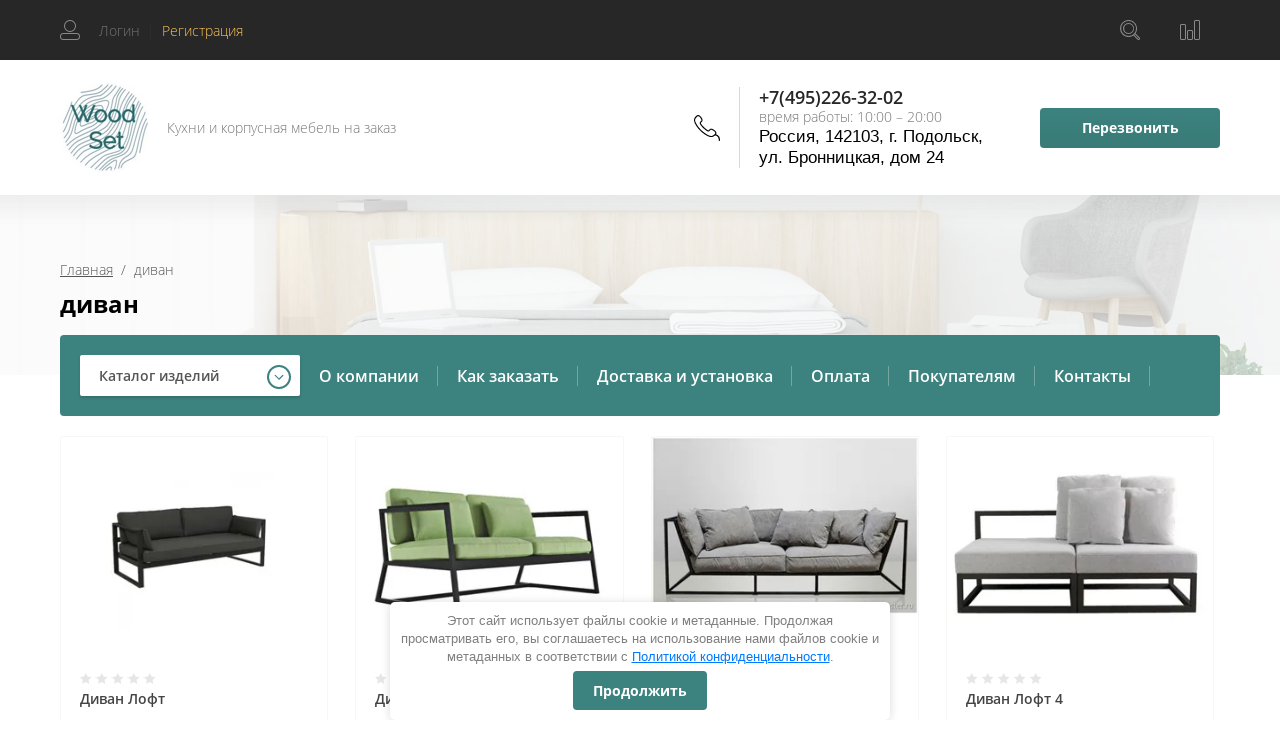

--- FILE ---
content_type: text/html; charset=utf-8
request_url: https://w-set.ru/internet-magazin/tag/divan
body_size: 17529
content:

	<!doctype html>
<html lang="ru">
<head>
<meta charset="utf-8">
<meta name="robots" content="all"/>
<title>диван</title>
<!-- assets.top -->
<script src="/g/libs/nocopy/1.0.0/nocopy.for.all.js" type="text/javascript" ></script>
<!-- /assets.top -->

<meta name="description" content="диван">
<meta name="keywords" content="диван">
<meta name="SKYPE_TOOLBAR" content="SKYPE_TOOLBAR_PARSER_COMPATIBLE">
<meta name="viewport" content="width=device-width, initial-scale=1.0, maximum-scale=1.0, user-scalable=no">
<meta name="format-detection" content="telephone=no">
<meta http-equiv="x-rim-auto-match" content="none">

<link rel="stylesheet" href="/t/v6397/images/css/waslidemenu.css">

<script src="/g/libs/jquery/1.10.2/jquery.min.js"></script>
<script src="/g/libs/jqueryui/1.10.3/jquery-ui.min.js" charset="utf-8"></script>



	<link rel="stylesheet" href="/g/css/styles_articles_tpl.css">
<meta name="yandex-verification" content="bd01f86a76307988" />
<link rel='stylesheet' type='text/css' href='/shared/highslide-4.1.13/highslide.min.css'/>
<script type='text/javascript' src='/shared/highslide-4.1.13/highslide-full.packed.js'></script>
<script type='text/javascript'>
hs.graphicsDir = '/shared/highslide-4.1.13/graphics/';
hs.outlineType = null;
hs.showCredits = false;
hs.lang={cssDirection:'ltr',loadingText:'Загрузка...',loadingTitle:'Кликните чтобы отменить',focusTitle:'Нажмите чтобы перенести вперёд',fullExpandTitle:'Увеличить',fullExpandText:'Полноэкранный',previousText:'Предыдущий',previousTitle:'Назад (стрелка влево)',nextText:'Далее',nextTitle:'Далее (стрелка вправо)',moveTitle:'Передвинуть',moveText:'Передвинуть',closeText:'Закрыть',closeTitle:'Закрыть (Esc)',resizeTitle:'Восстановить размер',playText:'Слайд-шоу',playTitle:'Слайд-шоу (пробел)',pauseText:'Пауза',pauseTitle:'Приостановить слайд-шоу (пробел)',number:'Изображение %1/%2',restoreTitle:'Нажмите чтобы посмотреть картинку, используйте мышь для перетаскивания. Используйте клавиши вперёд и назад'};</script>

<!-- 46b9544ffa2e5e73c3c971fe2ede35a5 -->
<script type='text/javascript' src='/shared/s3/js/lang/ru.js'></script>
<script type='text/javascript' src='/shared/s3/js/common.min.js'></script>
<link rel='stylesheet' type='text/css' href='/shared/s3/css/calendar.css' /><link rel="icon" href="/favicon.jpg" type="image/jpeg">

<!--s3_require-->
<link rel="stylesheet" href="/g/basestyle/1.0.1/user/user.css" type="text/css"/>
<link rel="stylesheet" href="/g/basestyle/1.0.1/user/user.gray.css" type="text/css"/>
<script type="text/javascript" src="/g/basestyle/1.0.1/user/user.js" async></script>
<!--/s3_require-->

			
		
		
		
			<link rel="stylesheet" type="text/css" href="/g/shop2v2/default/css/theme.less.css">		
			<script type="text/javascript" src="/g/printme.js"></script>
		<script type="text/javascript" src="/g/shop2v2/default/js/tpl.js"></script>
		<script type="text/javascript" src="/g/shop2v2/default/js/baron.min.js"></script>
		
			<script type="text/javascript" src="/g/shop2v2/default/js/shop2.2.js"></script>
		
	<script type="text/javascript">shop2.init({"productRefs": [],"apiHash": {"getPromoProducts":"c31507a326d42b6fb7fad73998283ff4","getSearchMatches":"070773a542a2dbe3b961634098c9fabd","getFolderCustomFields":"33ab9107b3d095a7ec48377fdb16fe75","getProductListItem":"36495be3f5de4aabb1a81551245296e3","cartAddItem":"a4828ce2d62199f97d26e661903dc98c","cartRemoveItem":"7159f857106fb512de113553b80c3db1","cartUpdate":"d7b0dea35272e795b8f159da1ed351ed","cartRemoveCoupon":"f1e68cf97e3eac200a031932161c6107","cartAddCoupon":"c027aac4b9d04cc71ef715b0b75d75de","deliveryCalc":"7f9ec0c97c67c255726862856cea4c8b","printOrder":"dfcf9f70ff672f9c22cab364c8b38af0","cancelOrder":"fc30294ade59f51446592f56aaa42a73","cancelOrderNotify":"1b21eb17ec4752e5194b7b38b584ec07","repeatOrder":"e5f1c0b37f8ed775b449ba6981bab868","paymentMethods":"703806e1be7b0e261cadc382d3a16401","compare":"2e6ec8dd79862171c59a95000428101f"},"hash": null,"verId": 2588396,"mode": "tag","step": "","uri": "/internet-magazin","IMAGES_DIR": "/d/","my": {"show_sections":true,"new_alias":"NEW","hide_params":true,"mode_catalog":true,"buy_in_one_click":"\u0417\u0430\u043a\u0430\u0437\u0430\u0442\u044c"},"shop2_cart_order_payments": 1,"cf_margin_price_enabled": 0,"maps_yandex_key":"","maps_google_key":""});</script>
<style type="text/css">.product-item-thumb {width: 300px;}.product-item-thumb .product-image, .product-item-simple .product-image {height: 300px;width: 300px;}.product-item-thumb .product-amount .amount-title {width: 204px;}.product-item-thumb .product-price {width: 250px;}.shop2-product .product-side-l {width: 450px;}.shop2-product .product-image {height: 450px;width: 450px;}.shop2-product .product-thumbnails li {width: 140px;height: 140px;}</style>
 	<link rel="stylesheet" href="/t/v6397/images/theme10/theme.scss.css">

<script type='text/javascript' src="/g/s3/misc/eventable/0.0.1/s3.eventable.js"></script>
<script type='text/javascript' src="/g/s3/misc/math/0.0.1/s3.math.js"></script>
<script type='text/javascript' src="/g/s3/menu/allin/0.0.3/s3.menu.allin.js"></script>

<link rel="stylesheet" href="/g/s3/lp/css//lightgallery.min.css">
<script type='text/javascript' src="/g/s3/lp/js//lightgallery.min.js"></script>
<script type='text/javascript' src="/g/s3/lp/js//lg-zoom.min.js"></script>

<script src="/g/templates/shop2/2.65.2/js/mainplugins.js"></script>
<script src="/g/templates/shop2/2.66.2/js/jquery.columnizer.min.js" charset="utf-8"></script>

<script src="/g/templates/shop2/2.65.2/js/jquery.popover.preview.js"></script>
<script src="/g/templates/shop2/2.65.2/js/product.quick.view.js"></script>

<script src="/g/s3/shop2/fly/0.0.1/s3.shop2.fly.js"></script>
<script src="/g/s3/shop2/popup/0.0.1/s3.shop2.popup.js"></script>

<script src="/g/templates/shop2/2.65.2/js/main.js" charset="utf-8"></script>
<script src="/g/templates/shop2/2.65.2/js/s3_form.js"></script>

<!--[if lt IE 10]>
<script src="/g/libs/ie9-svg-gradient/0.0.1/ie9-svg-gradient.min.js"></script>
<script src="/g/libs/jquery-placeholder/2.0.7/jquery.placeholder.min.js"></script>
<script src="/g/libs/jquery-textshadow/0.0.1/jquery.textshadow.min.js"></script>
<script src="/g/s3/misc/ie/0.0.1/ie.js"></script>
<![endif]-->
<!--[if lt IE 9]>
<script src="/g/libs/html5shiv/html5.js"></script>
<![endif]-->
<link rel="stylesheet" href="/t/v6397/images/css/site.addons.scss.css">
<link href="/t/images/css/styles_seo.css" rel="stylesheet" type="text/css" />
<link rel="stylesheet" href="/t/v6397/images/css/seo_optima_b.scss.css">
<script src="/t/v6397/images/js/seo_optima_b.js"></script>

<div class="cookies-warning cookies-block-js">
	<div class="cookies-warning__body">
		Этот сайт использует файлы cookie и метаданные. 
Продолжая просматривать его, вы соглашаетесь на использование нами файлов cookie и метаданных в соответствии 
с <a target="_blank" href="/politika-konfidencialnosti">Политикой конфиденциальности</a>. <br>
		<div class="cookies-warning__close gr-button-5 cookies-close-js">
			Продолжить
		</div>
	</div>
</div></head>
<body>
	<div class="site-wrapper">
		<div class="overlay-bg"></div>
		<div class="top-categor-onlinefix-wrapper">
			<div class="top-categor-close"></div>	
			<div class="top-categor-online-scroller">
				<div class="top-categor_mobile_wrapper">
					<ul class="top-categor-mobile">
						<li class="top-categor-onlinefix-title">Каталог изделий</li>
						 				             				             				             				             				        				             				                  				                  				                       <li class="sublevel"><a class="sublevel2" href="/internet-magazin/folder/kuhni">Кухни</a>
				                  				             				             				             				             				        				             				                  				                       				                            <ul>
				                                <li class="parrent_name"><a href="/internet-magazin/folder/kuhni">Кухни</a></li>
				                        					                  				                  				                       <li class=""><a href="/internet-magazin/folder/klassika">Классика</a>
				                  				             				             				             				             				        				             				                  				                       				                            </li>
				                            				                       				                  				                  				                       <li class=""><a href="/internet-magazin/folder/modern">Модерн</a>
				                  				             				             				             				             				        				             				                  				                       				                            </li>
				                            				                       				                  				                  				                       <li class=""><a href="/internet-magazin/folder/provans">Прованс</a>
				                  				             				             				             				             				        				             				                  				                       				                            </li>
				                            				                       				                  				                  				                       <li class=""><a href="/internet-magazin/folder/neoklassika">Неоклассика</a>
				                  				             				             				             				             				        				             				                  				                       				                            </li>
				                            				                       				                  				                  				                       <li class=""><a href="/internet-magazin/folder/loft">Лофт</a>
				                  				             				             				             				             				        				             				                  				                       				                            </li>
				                            				                       				                  				                  				                       <li class=""><a href="/internet-magazin/folder/minimalizm">Минимализм</a>
				                  				             				             				             				             				        				             				                  				                       				                            </li>
				                            				                                 </ul></li>
				                            				                       				                  				                  				                       <li class="sublevel"><a class="sublevel2" href="/internet-magazin/folder/mebel-na-zakaz">Мебель на заказ</a>
				                  				             				             				             				             				        				             				                  				                       				                            <ul>
				                                <li class="parrent_name"><a href="/internet-magazin/folder/mebel-na-zakaz">Мебель на заказ</a></li>
				                        					                  				                  				                       <li class=""><a href="/internet-magazin/folder/shkafy-kupe">Шкафы-купе</a>
				                  				             				             				             				             				        				             				                  				                       				                            </li>
				                            				                       				                  				                  				                       <li class=""><a href="/internet-magazin/folder/shkafy-raspashnye">Шкафы распашные</a>
				                  				             				             				             				             				        				             				                  				                       				                            </li>
				                            				                       				                  				                  				                       <li class="sublevel"><a class="sublevel2" href="/internet-magazin/folder/garderobnye">Гардеробные</a>
				                  				             				             				             				             				        				             				                  				                       				                            </li>
				                            				                       				                  				                  				                       <li class=""><a href="/internet-magazin/folder/prihozhie">Прихожие</a>
				                  				             				             				             				             				        				             				                  				                       				                            </li>
				                            				                       				                  				                  				                       <li class=""><a href="/internet-magazin/folder/mebel-dlya-spalni">Мебель для спальни</a>
				                  				             				             				             				             				        				             				                  				                       				                            </li>
				                            				                       				                  				                  				                       <li class=""><a href="/internet-magazin/folder/mebel-dlya-balkona">Мебель для балкона</a>
				                  				             				             				             				             				        				             				                  				                       				                            </li>
				                            				                       				                  				                  				                       <li class="sublevel"><a class="sublevel2" href="/internet-magazin/folder/mebel-dlya-vannoj">Мебель для ванной</a>
				                  				             				             				             				             				        				             				                  				                       				                            </li>
				                            				                       				                  				                  				                       <li class=""><a href="/internet-magazin/folder/mebel-dlya-detskoj">Мебель для детской</a>
				                  				             				             				             				             				        				             				                  				                       				                            </li>
				                            				                       				                  				                  				                       <li class=""><a href="/internet-magazin/folder/biblioteki-i-stellaghi">Библиотеки и стеллажи</a>
				                  				             				             				             				             				        				             				                  				                       				                            </li>
				                            				                       				                  				                  				                       <li class=""><a href="/internet-magazin/folder/stoly-i-rezepzii">Столы и рецепции</a>
				                  				             				             				             				             				        				             				                  				                       				                            </li>
				                            				                       				                  				                  				                       <li class=""><a href="/internet-magazin/folder/komody-i-tumby">Комоды и тумбы</a>
				                  				             				             				             				             				        				             				                  				                       				                            </li>
				                            				                       				                  				                  				                       <li class=""><a href="/internet-magazin/folder/gostinaya">Гостиная</a>
				                  				             				             				             				             				        				        				             </li></ul>
				        				    </li>
					</ul>
				</div>		
			</div>
		</div>
		<div class="fixed-panel-wr">
			<div class="fixed-panel-in">
				<div class="left-side">
					<div class="user-block">
	<div class="block-title ">
					<span class="user_in">Логин</span> <span class="user-line">|</span> 
			 <a href="/users/register" class="register">Регистрация</a>
			</div>
		<div class="user-register-block-wr">
		<div class="user-register-block">
			<div class="block-close"></div>
			<div class="block-body">
				<div class="title">Вход в личный кабинет</div>		
				<form method="post" action="/users">
					<input type="hidden" name="mode" value="login" />
					<div class="row">
						<label class="field text"><input type="text" name="login" id="login" tabindex="1" value="" placeholder="Логин" /></label>
					</div>
					<div class="row">
						<label class="field password"><input type="password" name="password" id="password" tabindex="2" value="" placeholder="Пароль" /></label>
					</div>
					<div class="user-block-btn">
						<button type="submit" class="signin-btn" tabindex="3">Авторизация</button>
						<a class="forg_pass" href="/users/forgot_password">Восстановить пароль</a>
						<a href="/users/register" class="register">Регистрация</a>
					</div>
				<re-captcha data-captcha="recaptcha"
     data-name="captcha"
     data-sitekey="6LcNwrMcAAAAAOCVMf8ZlES6oZipbnEgI-K9C8ld"
     data-lang="ru"
     data-rsize="invisible"
     data-type="image"
     data-theme="light"></re-captcha></form>
								<div class="g-auth__row g-auth__social-min">
										



				
						<div class="g-form-field__title"><b>Также Вы можете войти через:</b></div>
			<div class="g-social">
																												<div class="g-social__row">
								<a href="/users/hauth/start/vkontakte?return_url=/internet-magazin/tag/divan" class="g-social__item g-social__item--vk-large" rel="nofollow">Vkontakte</a>
							</div>
																
			</div>
			
		
	
			<div class="g-auth__personal-note">
									
			
							Я выражаю <a href="/users/agreement" target="_blank">согласие на передачу и обработку персональных данных</a> в соответствии с <a href="/users/policy" target="_blank">политикой конфиденциальности</a>
					</div>
					</div>
							</div>
		</div>
	</div>
	</div>				</div>
				<div class="right-side">
					<div class="site-phone-btn"></div>
					<div class="search-online-store-wrapper">
						<div class="search-online-store-btn"></div>
						<div class="search-fixedw-wr">
							<div class="search-fixedw-block">
								<div class="block-close"></div>
									
    
<div class="search-online-store">

	<div class="block-body">
		<div class="site-search-wr">
			<form action="/internet-magazin/search" enctype="multipart/form-data" class="site-search-form clear-self">
				<input type="text" class="search-text" name="search_text" onBlur="this.placeholder=this.placeholder==''?'Поиск...':this.placeholder" onFocus="this.placeholder=this.placeholder=='Поиск...'?'':this.placeholder;" placeholder="Поиск..." />
				<input type="submit" class="search-but" value="Найти"/>
			<re-captcha data-captcha="recaptcha"
     data-name="captcha"
     data-sitekey="6LcNwrMcAAAAAOCVMf8ZlES6oZipbnEgI-K9C8ld"
     data-lang="ru"
     data-rsize="invisible"
     data-type="image"
     data-theme="light"></re-captcha></form>
		</div>
		<form class="dropdown" action="/internet-magazin/search" enctype="multipart/form-data">
			<input type="hidden" name="sort_by" value="">
			
			            <div class="row search_price range_slider_wrapper">
                <div class="row-title">Цена</div>
                <div class="input_range_slider"></div>

                <div class="price_range clear-self">
                    <div class="range-input-wrap"><span>от</span>
                    <input name="s[price][min]" type="text" size="5" class="small low" value="0" /></div>

                    <div class="range-input-wrap"><span>до</span><input name="s[price][max]" type="text" size="5" class="small hight" data-max="40000" value="200000" /></div>
                </div>   
            </div>
            

<!-- 							<div class="field dimension clear-self">
					<span class="field-title">Цена (руб.):</span>
					<label class="start">
						<span class="input"><input name="s[price][min]" placeholder="от" type="text" value=""></span>
					</label>
					<label class="end">
						<span class="input"><input name="s[price][max]" placeholder="до" type="text" value=""></span>
					</label>
				</div>
			 -->

							<div class="field text">
					<label class="field-title" for="s[name]">Название:</label>
					<label class="input"><input type="text" name="s[name]" id="s[name]" value=""></label>
				</div>
			
							<div class="field text">
					<label class="field-title" for="s[article">Артикул:</label>
					<label class="input"><input type="text" name="s[article]" id="s[article" value=""></label>
				</div>
			
							<div class="field text">
					<label class="field-title" for="search_text">Текст:</label>
					<label class="input"><input type="text" name="search_text" id="search_text"  value=""></label>
				</div>
						
							<div class="field select">
					<span class="field-title">Выберите категорию:</span>
					<select name="s[folder_id]" id="s[folder_id]">
						<option value="">Все</option>
																											                            <option value="151372700" >
	                                 Кухни
	                            </option>
	                        														                            <option value="151372900" >
	                                &raquo; Классика
	                            </option>
	                        														                            <option value="151405100" >
	                                &raquo; Модерн
	                            </option>
	                        														                            <option value="151405300" >
	                                &raquo; Прованс
	                            </option>
	                        														                            <option value="151405500" >
	                                &raquo; Неоклассика
	                            </option>
	                        														                            <option value="151405900" >
	                                &raquo; Лофт
	                            </option>
	                        														                            <option value="154886300" >
	                                &raquo; Минимализм
	                            </option>
	                        														                            <option value="151406300" >
	                                 Мебель на заказ
	                            </option>
	                        														                            <option value="151406500" >
	                                &raquo; Шкафы-купе
	                            </option>
	                        														                            <option value="151406700" >
	                                &raquo; Шкафы распашные
	                            </option>
	                        														                            <option value="151406900" >
	                                &raquo; Гардеробные
	                            </option>
	                        														                            <option value="151407100" >
	                                &raquo; Прихожие
	                            </option>
	                        														                            <option value="151407300" >
	                                &raquo; Мебель для спальни
	                            </option>
	                        														                            <option value="151407500" >
	                                &raquo; Мебель для балкона
	                            </option>
	                        														                            <option value="151407700" >
	                                &raquo; Мебель для ванной
	                            </option>
	                        														                            <option value="151407900" >
	                                &raquo; Мебель для детской
	                            </option>
	                        														                            <option value="151408100" >
	                                &raquo; Библиотеки и стеллажи
	                            </option>
	                        														                            <option value="151408300" >
	                                &raquo; Столы и рецепции
	                            </option>
	                        														                            <option value="151417100" >
	                                &raquo; Комоды и тумбы
	                            </option>
	                        														                            <option value="151417500" >
	                                &raquo; Гостиная
	                            </option>
	                        											</select>
				</div>

				<div id="shop2_search_custom_fields"></div>
			
						<div id="shop2_search_global_fields">
				
										</div>
						
							<div class="field select">
					<span class="field-title">Производитель:</span>
					<select name="s[vendor_id]">
						<option value="">Все</option>          
	                    	                        <option value="30526100" >Aberas</option>
	                    	                        <option value="30526300" >Aclus</option>
	                    	                        <option value="30526500" >Allofoan</option>
	                    	                        <option value="30526700" >Alpha</option>
	                    	                        <option value="30526900" >Ampiles</option>
	                    	                        <option value="30527100" >Aorist</option>
	                    	                        <option value="30527300" >Berta</option>
	                    	                        <option value="30527500" >Beta</option>
	                    	                        <option value="30527700" >Casar</option>
	                    	                        <option value="30527900" >Delta</option>
	                    	                        <option value="30528100" >Dieresis</option>
	                    	                        <option value="30528300" >Digamma</option>
	                    	                        <option value="30528500" >Epsilon</option>
	                    	                        <option value="30528700" >Eszett</option>
	                    	                        <option value="30528900" >Fita</option>
	                    	                        <option value="30529100" >Friedrich</option>
	                    	                        <option value="30529300" >Gama</option>
	                    	                        <option value="30529500" >Heinrich</option>
	                    	                        <option value="30529700" >Ipsilon</option>
	                    	                        <option value="30529900" >Khajro</option>
	                    	                        <option value="30530100" >Kisne</option>
	                    	                        <option value="30530300" >Lamed</option>
	                    	                        <option value="30530500" >Omega</option>
	                    	                        <option value="30530700" >Omicron</option>
	                    	                        <option value="30530900" >Pangram</option>
	                    	                        <option value="30531100" >Sampi</option>
	                    	                        <option value="30531300" >Sigma</option>
	                    	                        <option value="30531500" >Traneus</option>
	                    	                        <option value="30531700" >Uria</option>
	                    	                        <option value="30531900" >Venelus</option>
	                    	                        <option value="30532100" >Vita</option>
	                    	                        <option value="30532300" >Zeke</option>
	                    	                        <option value="30532500" >Zeta</option>
	                    					</select>
				</div>
			
							<div class="field select">
					<span class="field-title">Новинка:</span>
					<select name="s[new]">
						<option value="">Все</option>
	                    <option value="1">да</option>
	                    <option value="0">нет</option>
					</select>
				</div>
			
							<div class="field select">
					<span class="field-title">Спецпредложение:</span>
					<select name="s[special]">
						<option value="">Все</option>
	                    <option value="1">да</option>
	                    <option value="0">нет</option>
					</select>
				</div>
			
							<div class="field select">
					<span class="field-title">Результатов на странице:</span>
					<select name="s[products_per_page]">
									            				            				            <option value="5">5</option>
			            				            				            <option value="20">20</option>
			            				            				            <option value="35">35</option>
			            				            				            <option value="50">50</option>
			            				            				            <option value="65">65</option>
			            				            				            <option value="80">80</option>
			            				            				            <option value="95">95</option>
			            					</select>
				</div>
			
			<div class="submit">
				<button type="submit" class="search-btn">Найти</button>
			</div>
		<re-captcha data-captcha="recaptcha"
     data-name="captcha"
     data-sitekey="6LcNwrMcAAAAAOCVMf8ZlES6oZipbnEgI-K9C8ld"
     data-lang="ru"
     data-rsize="invisible"
     data-type="image"
     data-theme="light"></re-captcha></form>
	</div>
</div><!-- Search Form -->							</div>
						</div>
					</div>
										<div class="fixed-panel-compare-btn" >
											</div>
														</div>
			</div>
		</div>
		<header role="banner" class="site-header">
			<div class="site-header-in">
				<div class="left-side">
										<div class="logo">
													<a href="https://w-set.ru">
								<img src=/thumb/2/aVguO2c9zm3THoZcIOCiHQ/90r95/d/logo.png alt="/">
							</a>
											</div>
										<div class="site-name-wrapper">
						<div class="site-name">
															<a href="https://w-set.ru">
									
								</a>
													</div>
						<div class="site-description">Кухни и корпусная мебель на заказ</div>
					</div>
				</div>
				<div class="right-side">
					<div class="site-phone-block">
						<div class="site-phone-block-in">
							<div class="block-close"></div>
							
							<div class="site-phone-wr">
								<div class="site-phone-in">
									<div class="site-phone">
										<span class="s2">
																					<a href="tel:+74952263202">+7(495)226-32-02</a><span class="s1">;</span>  
																				</span>
										
									</div>
									<div class="schedule-body">время работы: 10:00 – 20:00</div>
										<div class="top_adress">
									Россия, 142103, г. Подольск, ул. Бронницкая, дом 24
								</div>
								</div>
							
							</div>
							
							<div class="request_call">Перезвонить</div>
						</div>
					</div>
				</div>
			</div>
		</header> <!-- .site-header -->
		<div class="top-blocks-wrapper">
									<div class="site-path-wrapper">
				<span class="s1" style="background-image: url(/thumb/2/00HoxqlQiFmCm29j8kbAog/r/d/1254418.jpg);"></span>
				<div class="site-path-in">
					<div class="site-path-in2">
<div class="site-path" data-url="/"><a href="/">Главная</a>  /  диван</div></div>
					<h1>диван</h1>
				</div>	
			</div>
						<div class="top-menu-block-wrapper">
				<div class="top-menu-block-in">
					<div class="top-categor-wrapper">
						<div class="top-categor-title">Каталог изделий</div>
					<ul id="menu-left" class="menu menu_columnized">
							  							  							  							  <li class="has dontsplit"><a href="/internet-magazin/folder/kuhni">Кухни<span></span></a>							  							  							  							  							  <ul class="sub">
							    							  							  							  <li class=""><a href="/internet-magazin/folder/klassika">Классика<span></span></a>							  							  							  							  							    </li>
							    							  							  							  							  <li class=""><a href="/internet-magazin/folder/modern">Модерн<span></span></a>							  							  							  							  							    </li>
							    							  							  							  							  <li class=""><a href="/internet-magazin/folder/provans">Прованс<span></span></a>							  							  							  							  							    </li>
							    							  							  							  							  <li class=""><a href="/internet-magazin/folder/neoklassika">Неоклассика<span></span></a>							  							  							  							  							    </li>
							    							  							  							  							  <li class=""><a href="/internet-magazin/folder/loft">Лофт<span></span></a>							  							  							  							  							    </li>
							    							  							  							  							  <li class=""><a href="/internet-magazin/folder/minimalizm">Минимализм<span></span></a>							  							  							  							  							    </li>
							    							  </ul>
							  </li>
							  							  							  							  							  <li class="has dontsplit"><a href="/internet-magazin/folder/mebel-na-zakaz">Мебель на заказ<span></span></a>							  							  							  							  							  <ul class="sub">
							    							  							  							  <li class=""><a href="/internet-magazin/folder/shkafy-kupe">Шкафы-купе<span></span></a>							  							  							  							  							    </li>
							    							  							  							  							  <li class=""><a href="/internet-magazin/folder/shkafy-raspashnye">Шкафы распашные<span></span></a>							  							  							  							  							    </li>
							    							  							  							  							  <li class="has dontsplit"><a href="/internet-magazin/folder/garderobnye">Гардеробные<span></span></a>							  							  							  							  							    </li>
							    							  							  							  							  <li class=""><a href="/internet-magazin/folder/prihozhie">Прихожие<span></span></a>							  							  							  							  							    </li>
							    							  							  							  							  <li class=""><a href="/internet-magazin/folder/mebel-dlya-spalni">Мебель для спальни<span></span></a>							  							  							  							  							    </li>
							    							  							  							  							  <li class=""><a href="/internet-magazin/folder/mebel-dlya-balkona">Мебель для балкона<span></span></a>							  							  							  							  							    </li>
							    							  							  							  							  <li class="has dontsplit"><a href="/internet-magazin/folder/mebel-dlya-vannoj">Мебель для ванной<span></span></a>							  							  							  							  							    </li>
							    							  							  							  							  <li class=""><a href="/internet-magazin/folder/mebel-dlya-detskoj">Мебель для детской<span></span></a>							  							  							  							  							    </li>
							    							  							  							  							  <li class=""><a href="/internet-magazin/folder/biblioteki-i-stellaghi">Библиотеки и стеллажи<span></span></a>							  							  							  							  							    </li>
							    							  							  							  							  <li class=""><a href="/internet-magazin/folder/stoly-i-rezepzii">Столы и рецепции<span></span></a>							  							  							  							  							    </li>
							    							  							  							  							  <li class=""><a href="/internet-magazin/folder/komody-i-tumby">Комоды и тумбы<span></span></a>							  							  							  							  							    </li>
							    							  							  							  							  <li class=""><a href="/internet-magazin/folder/gostinaya">Гостиная<span></span></a>							  							  							  </li>
							</ul>
														</li>
							</ul>
												</div>
					<div class="top-menu-wrapper">
						<div class="top-menu-btn"><span>Меню</span></div>
						<div class="top-menu-in">
							<ul class="top-menu"><li><a href="/o-kompanii" >О компании</a></li><li><a href="/kak-zakazat" >Как заказать</a></li><li><a href="/dostavka-i-ustanovka" >Доставка и установка</a></li><li><a href="/oplata" >Оплата</a></li><li><a href="/pokupatelyam" >Покупателям</a><ul class="level-2"><li><a href="/stati" >Статьи</a></li><li><a href="/dizajn-proekt" >Дизайн-проект</a></li><li><a href="/vopros-otvet-1" >Вопрос-ответ</a></li><li><a href="/otzyvy-1" >Отзывы</a></li><li><a href="/materialy" >Материалы</a></li><li><a href="/https-/w-set.ru/pokupatelyam/politika-bezopasnosti" >Политика безопасности</a></li></ul></li><li><a href="/kontakty" >Контакты</a></li></ul>							<div class="top-menu-close"><span></span></div>
						</div>
					</div>
				</div>
			</div>
		</div>
				<div class="site-container">
			<div class="site-container-in" >
								<!-- <aside role="complementary" class="site-sidebar right">
				</aside> --> <!-- .site-sidebar.right -->
				
				<main role="main" class="site-main">
										
	<div class="shop2-cookies-disabled shop2-warning hide"></div>
	
	
	
				
				
		
		
		
		<div class="shop2-tags-page-before">
			
		</div>
		        


                        <div class="product-list">
        <div class="pricelist-name-wr">
            <div class="pricelist-name-left">
                <div class="column-name-title">Товар</div>
                <div class="column-name-param-title">Параметры</div>
            </div>
        </div>
        <div class="product-list-in product-list-thumbs ">
                        	
<form method="post" action="/internet-magazin?mode=cart&amp;action=add" accept-charset="utf-8" class="shop2-product-item shop-product-item">
	<input type="hidden" name="kind_id" value="728044101" />
	<input type="hidden" name="product_id" value="595348901" />
	<input type="hidden" name="meta" value="null" />
	<div class="product-top-wr">
		<div class="product-top-in">
			<div class="product-label">
											</div>
						<div class="product-image">
				<a class="product-image-img" href="/internet-magazin/product/divan-loft">
															<img src="/thumb/2/VwxW7N4G_iaKX3tf23lhCQ/300r300/d/ld-01.jpg" alt="Диван Лофт" title="Диван Лофт" />
									 				</a>
								
									
			</div>
			
		</div>
		<div class="product-info-wr">
			<div class="product-info">
				<div class="tpl-stars-wrapper">
						
	
	<div class="tpl-stars"><div class="tpl-rating" style="width: 0%;"></div></div>

					</div>	
				<div class="product-name">
					<a href="/internet-magazin/product/divan-loft">Диван Лофт</a>
				</div>
				
	
		
	
	
					<div class="product-article"><span>Артикул:</span> ЛД-01</div>
	
					<div class="product-label">
														</div>
							
			</div>
			<div class="product-info-in">
								<div class="product-anonce">
					Стоимость базовой комплектации 26 700 руб. за шт.
				</div>
								<div class="product-info-in2">	
					
 
		
	
											
									</div>
			</div>
		</div>
	</div>

			<div class="product-bot-wr">
			<div class="product-bot-in">
				<div class="product-price">
					<div class="product-price-wrapper">
						<div class="product-price-in">
					 			
					 			<div class="price-current">
		<strong>26&nbsp;700</strong> руб.			</div>
				 		</div>	
				 	</div>	
				</div>
							</div>
		</div>
		
<re-captcha data-captcha="recaptcha"
     data-name="captcha"
     data-sitekey="6LcNwrMcAAAAAOCVMf8ZlES6oZipbnEgI-K9C8ld"
     data-lang="ru"
     data-rsize="invisible"
     data-type="image"
     data-theme="light"></re-captcha></form>            	
<form method="post" action="/internet-magazin?mode=cart&amp;action=add" accept-charset="utf-8" class="shop2-product-item shop-product-item">
	<input type="hidden" name="kind_id" value="728057701" />
	<input type="hidden" name="product_id" value="595360501" />
	<input type="hidden" name="meta" value="null" />
	<div class="product-top-wr">
		<div class="product-top-in">
			<div class="product-label">
											</div>
						<div class="product-image">
				<a class="product-image-img" href="/internet-magazin/product/divan-loft-2">
															<img src="/thumb/2/d1SdyxRcwIJ2ZCjazT_bNw/300r300/d/ld-02.jpg" alt="Диван Лофт 2" title="Диван Лофт 2" />
									 				</a>
								
									
			</div>
			
		</div>
		<div class="product-info-wr">
			<div class="product-info">
				<div class="tpl-stars-wrapper">
						
	
	<div class="tpl-stars"><div class="tpl-rating" style="width: 0%;"></div></div>

					</div>	
				<div class="product-name">
					<a href="/internet-magazin/product/divan-loft-2">Диван Лофт 2</a>
				</div>
				
	
		
	
	
					<div class="product-article"><span>Артикул:</span> ЛД-02</div>
	
					<div class="product-label">
														</div>
							
			</div>
			<div class="product-info-in">
								<div class="product-anonce">
					Стоимость базовой комплектации 27 750 руб. за шт.
				</div>
								<div class="product-info-in2">	
					
 
		
	
											
									</div>
			</div>
		</div>
	</div>

			<div class="product-bot-wr">
			<div class="product-bot-in">
				<div class="product-price">
					<div class="product-price-wrapper">
						<div class="product-price-in">
					 			
					 			<div class="price-current">
		<strong>27&nbsp;750</strong> руб.			</div>
				 		</div>	
				 	</div>	
				</div>
							</div>
		</div>
		
<re-captcha data-captcha="recaptcha"
     data-name="captcha"
     data-sitekey="6LcNwrMcAAAAAOCVMf8ZlES6oZipbnEgI-K9C8ld"
     data-lang="ru"
     data-rsize="invisible"
     data-type="image"
     data-theme="light"></re-captcha></form>            	
<form method="post" action="/internet-magazin?mode=cart&amp;action=add" accept-charset="utf-8" class="shop2-product-item shop-product-item">
	<input type="hidden" name="kind_id" value="728305301" />
	<input type="hidden" name="product_id" value="595560301" />
	<input type="hidden" name="meta" value="null" />
	<div class="product-top-wr">
		<div class="product-top-in">
			<div class="product-label">
											</div>
						<div class="product-image">
				<a class="product-image-img" href="/internet-magazin/product/divan-loft-3">
															<img src="/thumb/2/hhk06nMrWMwMGBe-bdu0mw/300r300/d/ld-03.jpg" alt="Диван Лофт 3" title="Диван Лофт 3" />
									 				</a>
								
									
			</div>
			
		</div>
		<div class="product-info-wr">
			<div class="product-info">
				<div class="tpl-stars-wrapper">
						
	
	<div class="tpl-stars"><div class="tpl-rating" style="width: 0%;"></div></div>

					</div>	
				<div class="product-name">
					<a href="/internet-magazin/product/divan-loft-3">Диван Лофт 3</a>
				</div>
				
	
		
	
	
					<div class="product-article"><span>Артикул:</span> ЛД-03</div>
	
					<div class="product-label">
														</div>
							
			</div>
			<div class="product-info-in">
								<div class="product-anonce">
					Стоимость базовой комплектации 37 200 руб. за шт.
				</div>
								<div class="product-info-in2">	
					
 
		
	
											
									</div>
			</div>
		</div>
	</div>

			<div class="product-bot-wr">
			<div class="product-bot-in">
				<div class="product-price">
					<div class="product-price-wrapper">
						<div class="product-price-in">
					 			
					 			<div class="price-current">
		<strong>37&nbsp;200</strong> руб.			</div>
				 		</div>	
				 	</div>	
				</div>
							</div>
		</div>
		
<re-captcha data-captcha="recaptcha"
     data-name="captcha"
     data-sitekey="6LcNwrMcAAAAAOCVMf8ZlES6oZipbnEgI-K9C8ld"
     data-lang="ru"
     data-rsize="invisible"
     data-type="image"
     data-theme="light"></re-captcha></form>            	
<form method="post" action="/internet-magazin?mode=cart&amp;action=add" accept-charset="utf-8" class="shop2-product-item shop-product-item">
	<input type="hidden" name="kind_id" value="728426901" />
	<input type="hidden" name="product_id" value="595676301" />
	<input type="hidden" name="meta" value="null" />
	<div class="product-top-wr">
		<div class="product-top-in">
			<div class="product-label">
											</div>
						<div class="product-image">
				<a class="product-image-img" href="/internet-magazin/product/divan-loft-4">
															<img src="/thumb/2/dXuw6udn9C2OLktf6Knc7w/300r300/d/ld-04.jpg" alt="Диван Лофт 4" title="Диван Лофт 4" />
									 				</a>
								
									
			</div>
			
		</div>
		<div class="product-info-wr">
			<div class="product-info">
				<div class="tpl-stars-wrapper">
						
	
	<div class="tpl-stars"><div class="tpl-rating" style="width: 0%;"></div></div>

					</div>	
				<div class="product-name">
					<a href="/internet-magazin/product/divan-loft-4">Диван Лофт 4</a>
				</div>
				
	
		
	
	
					<div class="product-article"><span>Артикул:</span> ЛД-04</div>
	
					<div class="product-label">
														</div>
							
			</div>
			<div class="product-info-in">
								<div class="product-anonce">
					Стоимость базовой комплектации 27 750 руб. за шт.
				</div>
								<div class="product-info-in2">	
					
 
		
	
											
									</div>
			</div>
		</div>
	</div>

			<div class="product-bot-wr">
			<div class="product-bot-in">
				<div class="product-price">
					<div class="product-price-wrapper">
						<div class="product-price-in">
					 			
					 			<div class="price-current">
		<strong>27&nbsp;750</strong> руб.			</div>
				 		</div>	
				 	</div>	
				</div>
							</div>
		</div>
		
<re-captcha data-captcha="recaptcha"
     data-name="captcha"
     data-sitekey="6LcNwrMcAAAAAOCVMf8ZlES6oZipbnEgI-K9C8ld"
     data-lang="ru"
     data-rsize="invisible"
     data-type="image"
     data-theme="light"></re-captcha></form>            	
<form method="post" action="/internet-magazin?mode=cart&amp;action=add" accept-charset="utf-8" class="shop2-product-item shop-product-item">
	<input type="hidden" name="kind_id" value="728582101" />
	<input type="hidden" name="product_id" value="595818301" />
	<input type="hidden" name="meta" value="null" />
	<div class="product-top-wr">
		<div class="product-top-in">
			<div class="product-label">
											</div>
						<div class="product-image">
				<a class="product-image-img" href="/internet-magazin/product/divan-loft-5">
															<img src="/thumb/2/ItR9e6EU4yvOihJkict60g/300r300/d/ld-05.jpg" alt="Диван Лофт 5" title="Диван Лофт 5" />
									 				</a>
								
									
			</div>
			
		</div>
		<div class="product-info-wr">
			<div class="product-info">
				<div class="tpl-stars-wrapper">
						
	
	<div class="tpl-stars"><div class="tpl-rating" style="width: 0%;"></div></div>

					</div>	
				<div class="product-name">
					<a href="/internet-magazin/product/divan-loft-5">Диван Лофт 5</a>
				</div>
				
	
		
	
	
					<div class="product-article"><span>Артикул:</span> ЛД-05</div>
	
					<div class="product-label">
														</div>
							
			</div>
			<div class="product-info-in">
								<div class="product-anonce">
					Стоимость базовой комплектации 27 750 руб. за шт.
				</div>
								<div class="product-info-in2">	
					
 
		
	
											
									</div>
			</div>
		</div>
	</div>

			<div class="product-bot-wr">
			<div class="product-bot-in">
				<div class="product-price">
					<div class="product-price-wrapper">
						<div class="product-price-in">
					 			
					 			<div class="price-current">
		<strong>27&nbsp;750</strong> руб.			</div>
				 		</div>	
				 	</div>	
				</div>
							</div>
		</div>
		
<re-captcha data-captcha="recaptcha"
     data-name="captcha"
     data-sitekey="6LcNwrMcAAAAAOCVMf8ZlES6oZipbnEgI-K9C8ld"
     data-lang="ru"
     data-rsize="invisible"
     data-type="image"
     data-theme="light"></re-captcha></form>            	
<form method="post" action="/internet-magazin?mode=cart&amp;action=add" accept-charset="utf-8" class="shop2-product-item shop-product-item">
	<input type="hidden" name="kind_id" value="728597101" />
	<input type="hidden" name="product_id" value="595829701" />
	<input type="hidden" name="meta" value="null" />
	<div class="product-top-wr">
		<div class="product-top-in">
			<div class="product-label">
											</div>
						<div class="product-image">
				<a class="product-image-img" href="/internet-magazin/product/divan-loft-6">
															<img src="/thumb/2/7P4_HrsGaQ6gdF5qqW8kDw/300r300/d/ld-06.jpg" alt="Диван Лофт 6" title="Диван Лофт 6" />
									 				</a>
								
									
			</div>
			
		</div>
		<div class="product-info-wr">
			<div class="product-info">
				<div class="tpl-stars-wrapper">
						
	
	<div class="tpl-stars"><div class="tpl-rating" style="width: 0%;"></div></div>

					</div>	
				<div class="product-name">
					<a href="/internet-magazin/product/divan-loft-6">Диван Лофт 6</a>
				</div>
				
	
		
	
	
					<div class="product-article"><span>Артикул:</span> ЛД-06</div>
	
					<div class="product-label">
														</div>
							
			</div>
			<div class="product-info-in">
								<div class="product-anonce">
					Стоимость базовой комплектации 48 000 руб. за шт.
				</div>
								<div class="product-info-in2">	
					
 
		
	
											
									</div>
			</div>
		</div>
	</div>

			<div class="product-bot-wr">
			<div class="product-bot-in">
				<div class="product-price">
					<div class="product-price-wrapper">
						<div class="product-price-in">
					 			
					 			<div class="price-current">
		<strong>48&nbsp;000</strong> руб.			</div>
				 		</div>	
				 	</div>	
				</div>
							</div>
		</div>
		
<re-captcha data-captcha="recaptcha"
     data-name="captcha"
     data-sitekey="6LcNwrMcAAAAAOCVMf8ZlES6oZipbnEgI-K9C8ld"
     data-lang="ru"
     data-rsize="invisible"
     data-type="image"
     data-theme="light"></re-captcha></form>            	
<form method="post" action="/internet-magazin?mode=cart&amp;action=add" accept-charset="utf-8" class="shop2-product-item shop-product-item">
	<input type="hidden" name="kind_id" value="728610301" />
	<input type="hidden" name="product_id" value="595839901" />
	<input type="hidden" name="meta" value="null" />
	<div class="product-top-wr">
		<div class="product-top-in">
			<div class="product-label">
											</div>
						<div class="product-image">
				<a class="product-image-img" href="/internet-magazin/product/divan-loft-7">
															<img src="/thumb/2/6F_uiPcC3rQ9BAPJPMlueQ/300r300/d/ld-07.jpg" alt="Диван Лофт 7" title="Диван Лофт 7" />
									 				</a>
								
									
			</div>
			
		</div>
		<div class="product-info-wr">
			<div class="product-info">
				<div class="tpl-stars-wrapper">
						
	
	<div class="tpl-stars"><div class="tpl-rating" style="width: 0%;"></div></div>

					</div>	
				<div class="product-name">
					<a href="/internet-magazin/product/divan-loft-7">Диван Лофт 7</a>
				</div>
				
	
		
	
	
					<div class="product-article"><span>Артикул:</span> ЛД-07</div>
	
					<div class="product-label">
														</div>
							
			</div>
			<div class="product-info-in">
								<div class="product-anonce">
					Стоимость базовой комплектации 31 500 руб. за шт.
				</div>
								<div class="product-info-in2">	
					
 
		
	
											
									</div>
			</div>
		</div>
	</div>

			<div class="product-bot-wr">
			<div class="product-bot-in">
				<div class="product-price">
					<div class="product-price-wrapper">
						<div class="product-price-in">
					 			
					 			<div class="price-current">
		<strong>31&nbsp;500</strong> руб.			</div>
				 		</div>	
				 	</div>	
				</div>
							</div>
		</div>
		
<re-captcha data-captcha="recaptcha"
     data-name="captcha"
     data-sitekey="6LcNwrMcAAAAAOCVMf8ZlES6oZipbnEgI-K9C8ld"
     data-lang="ru"
     data-rsize="invisible"
     data-type="image"
     data-theme="light"></re-captcha></form>            	
<form method="post" action="/internet-magazin?mode=cart&amp;action=add" accept-charset="utf-8" class="shop2-product-item shop-product-item">
	<input type="hidden" name="kind_id" value="728620301" />
	<input type="hidden" name="product_id" value="595848301" />
	<input type="hidden" name="meta" value="null" />
	<div class="product-top-wr">
		<div class="product-top-in">
			<div class="product-label">
											</div>
						<div class="product-image">
				<a class="product-image-img" href="/internet-magazin/product/divan-loft-8">
															<img src="/thumb/2/_cR0hy_WKtDTXVUpTohevA/300r300/d/ld-08.jpg" alt="Диван Лофт 8" title="Диван Лофт 8" />
									 				</a>
								
									
			</div>
			
		</div>
		<div class="product-info-wr">
			<div class="product-info">
				<div class="tpl-stars-wrapper">
						
	
	<div class="tpl-stars"><div class="tpl-rating" style="width: 0%;"></div></div>

					</div>	
				<div class="product-name">
					<a href="/internet-magazin/product/divan-loft-8">Диван Лофт 8</a>
				</div>
				
	
		
	
	
					<div class="product-article"><span>Артикул:</span> ЛД-08</div>
	
					<div class="product-label">
														</div>
							
			</div>
			<div class="product-info-in">
								<div class="product-anonce">
					Стоимость базовой комплектации 42 750 руб. за шт.
				</div>
								<div class="product-info-in2">	
					
 
		
	
											
									</div>
			</div>
		</div>
	</div>

			<div class="product-bot-wr">
			<div class="product-bot-in">
				<div class="product-price">
					<div class="product-price-wrapper">
						<div class="product-price-in">
					 			
					 			<div class="price-current">
		<strong>42&nbsp;750</strong> руб.			</div>
				 		</div>	
				 	</div>	
				</div>
							</div>
		</div>
		
<re-captcha data-captcha="recaptcha"
     data-name="captcha"
     data-sitekey="6LcNwrMcAAAAAOCVMf8ZlES6oZipbnEgI-K9C8ld"
     data-lang="ru"
     data-rsize="invisible"
     data-type="image"
     data-theme="light"></re-captcha></form>    
        </div>
    </div>
		<div class="shop2-tags-page-after">
			
		</div>
		
	


	

	</main> <!-- .site-main -->
			</div>
		</div>
				       		<footer role="contentinfo" class="site-footer">
			<div class="site-footer-in">
				<div class="top-block">
										<div class="footer-contacts">
						<div class="footer-contacts-title">Контакты:</div>
												<div class="bot-adres">
							<span class="s2">
							Россия, 142103, г. Подольск, ул. Бронницкая, дом 24
							</span>
							<a href="mailto:info@w-set.ru">info@w-set.ru</a>
						</div>
																		<div class="bot-phone">
							<span class="s2">
															<a href="tel:+74952263202">+7(495)226-32-02</a><span class="s1">;</span>														</span>
						</div>
																			<div class="footer-contacts socialLinks">
								<div class="footer-contacts-title">Мы в социальных сетях:</div>
																<div class="bot-links">
																			<a href="http://facebook.com" class="bot-link-item" target="_blank">
														                                  <svg xmlns="http://www.w3.org/2000/svg" xmlns:xlink="http://www.w3.org/1999/xlink" preserveAspectRatio="xMidYMid" width="52" height="52" viewBox="0 0 52 52">
  <defs>
    <style>
      .cls-1 {
        fill: #555;
      }

      .cls-2 {
        fill: #fff;
        fill-rule: evenodd;
      }
    </style>
  </defs>
  <g>
    <circle cx="26" cy="26" r="26" class="cls-1"/>
    <path d="M34.007,10.624 C32.220,10.261 30.845,9.989 28.966,9.989 C23.559,9.989 21.405,12.528 21.405,17.062 L21.405,20.372 L18.014,20.372 L18.014,25.722 L21.405,25.722 L21.405,42.000 L28.004,42.000 L28.004,25.722 L32.816,25.722 L33.274,20.372 L28.004,20.372 L28.004,17.788 C28.004,16.337 28.141,15.430 30.250,15.430 C31.028,15.430 32.266,15.566 33.182,15.747 L34.007,10.624 Z" class="cls-2"/>
  </g>
</svg>

			                              			                              </a>
																			<a href="https://vk.com/woodset" class="bot-link-item" target="_blank">
														                                  <svg xmlns="http://www.w3.org/2000/svg" xmlns:xlink="http://www.w3.org/1999/xlink" preserveAspectRatio="xMidYMid" width="52" height="52" viewBox="0 0 52 52">
  <defs>
    <style>
      .cls-1 {
        fill: #555;
      }

      .cls-2 {
        fill: #fff;
        filter: url(#color-overlay-1);
        fill-rule: evenodd;
      }
    </style>

    <filter id="color-overlay-1" filterUnits="userSpaceOnUse">
      <feFlood flood-color="#fff"/>
      <feComposite operator="in" in2="SourceGraphic"/>
      <feBlend in2="SourceGraphic" result="solidFill"/>
    </filter>
  </defs>
  <g>
    <circle cx="26" cy="26" r="26" class="cls-1"/>
    <path d="M25.153,35.933 L27.245,35.933 C27.245,35.933 27.877,35.863 28.200,35.514 C28.496,35.194 28.487,34.592 28.487,34.592 C28.487,34.592 28.446,31.777 29.749,31.362 C31.033,30.953 32.683,34.083 34.431,35.287 C35.753,36.198 36.757,35.998 36.757,35.998 L41.432,35.933 C41.432,35.933 43.877,35.782 42.717,33.853 C42.622,33.695 42.042,32.426 39.241,29.819 C36.310,27.090 36.703,27.532 40.234,22.811 C42.384,19.937 43.243,18.182 42.975,17.430 C42.719,16.714 41.137,16.903 41.137,16.903 L35.875,16.936 C35.875,16.936 35.484,16.883 35.195,17.056 C34.912,17.226 34.731,17.622 34.731,17.622 C34.731,17.622 33.897,19.847 32.786,21.739 C30.443,25.731 29.506,25.942 29.123,25.694 C28.231,25.116 28.454,23.373 28.454,22.135 C28.454,18.266 29.039,16.653 27.315,16.236 C26.743,16.097 26.322,16.006 24.859,15.990 C22.981,15.971 21.391,15.996 20.492,16.438 C19.893,16.733 19.431,17.388 19.712,17.426 C20.060,17.472 20.848,17.639 21.266,18.209 C21.805,18.945 21.786,20.598 21.786,20.598 C21.786,20.598 22.096,25.152 21.062,25.717 C20.353,26.106 19.380,25.313 17.291,21.692 C16.220,19.837 15.412,17.786 15.412,17.786 C15.412,17.786 15.256,17.403 14.978,17.198 C14.641,16.949 14.169,16.870 14.169,16.870 L9.168,16.903 C9.168,16.903 8.418,16.924 8.142,17.252 C7.896,17.543 8.122,18.146 8.122,18.146 C8.122,18.146 12.037,27.335 16.471,31.965 C20.537,36.212 25.153,35.933 25.153,35.933 Z" class="cls-2"/>
  </g>
</svg>

			                              			                              </a>
																			<a href="https://www.instagram.com/woodset__/" class="bot-link-item" target="_blank">
														                                  <?xml version="1.0" encoding="UTF-8"?>
<svg width="60px" height="60px" viewBox="0 0 60 60" version="1.1" xmlns="http://www.w3.org/2000/svg" xmlns:xlink="http://www.w3.org/1999/xlink">
    <!-- Generator: Sketch 52.4 (67378) - http://www.bohemiancoding.com/sketch -->
    <title>Instagram–dark</title>
    <desc>Created with Sketch.</desc>
    <defs>
        <path d="M0,30 C0,13.4314567 13.4314567,0 30,0 C46.5685433,0 60,13.4314567 60,30 C60,46.5685433 46.5685433,60 30,60 C13.4314567,60 0,46.5685433 0,30 Z" id="path-1"></path>
    </defs>
    <g id="Page-1" stroke="none" stroke-width="1" fill="none" fill-rule="evenodd">
        <g id="soc_circle" transform="translate(-380.000000, -700.000000)">
            <g id="dark_theme" transform="translate(0.000000, 620.000000)">
                <g id="Dark" transform="translate(80.000000, 79.000000)">
                    <g id="Instagram–dark" transform="translate(300.000000, 1.000000)">
                        <mask id="mask-2" fill="white">
                            <use xlink:href="#path-1"></use>
                        </mask>
                        <use id="back" fill="#333333" xlink:href="#path-1"></use>
                        <path d="M30.0015,14 C25.6561214,14 25.1107824,14.0190002 23.404098,14.0966677 C21.7007469,14.1746685 20.5380681,14.444338 19.5207242,14.8400088 C18.4683799,15.2486797 17.5757039,15.795352 16.6863613,16.685028 C15.796352,17.5743706 15.2496797,18.4670465 14.8396754,19.5190575 C14.4430046,20.5367348 14.1730018,21.6997469 14.0963343,23.4024313 C14.0200002,25.1091157 14,25.6547881 14,30.0001667 C14,34.3455453 14.0193335,34.8892176 14.0966677,36.595902 C14.1750018,38.2992531 14.4446713,39.4619319 14.8400088,40.4792758 C15.249013,41.5316201 15.7956854,42.4242961 16.6853613,43.3136387 C17.5743706,44.203648 18.4670465,44.7516537 19.5187242,45.1603246 C20.5367348,45.5559954 21.6997469,45.8256649 23.4027646,45.9036657 C25.1094491,45.9813331 25.6544547,46.0003333 29.9995,46.0003333 C34.3452119,46.0003333 34.8888843,45.9813331 36.5955687,45.9036657 C38.2989198,45.8256649 39.4629319,45.5559954 40.4809425,45.1603246 C41.5329535,44.7516537 42.4242961,44.203648 43.3133053,43.3136387 C44.2033146,42.4242961 44.749987,41.5316201 45.1599912,40.4796092 C45.5533287,39.4619319 45.8233315,38.2989198 45.9033323,36.5962354 C45.9799998,34.8895509 46,34.3455453 46,30.0001667 C46,25.6547881 45.9799998,25.1094491 45.9033323,23.4027646 C45.8233315,21.6994135 45.5533287,20.5367348 45.1599912,19.5193908 C44.749987,18.4670465 44.2033146,17.5743706 43.3133053,16.685028 C42.4232961,15.7950187 41.5332868,15.2483463 40.4799425,14.8400088 C39.4599319,14.444338 38.2965864,14.1746685 36.5932353,14.0966677 C34.8865509,14.0190002 34.3432119,14 29.9965,14 L30.0015,14 Z M28.5661517,16.8833634 C28.9921562,16.8826967 29.4674945,16.8833634 30.0015,16.8833634 C34.2735445,16.8833634 34.7798831,16.8986969 36.4669007,16.9753643 C38.0269169,17.0466984 38.8735924,17.3073678 39.4375983,17.5263701 C40.1842728,17.8163731 40.7166116,18.1630434 41.2762841,18.7230492 C41.83629,19.283055 42.1829602,19.8163939 42.4736299,20.5630684 C42.6926322,21.1264076 42.9536349,21.9730831 43.0246357,23.5330993 C43.1013031,25.2197835 43.11797,25.7264555 43.11797,29.9965 C43.11797,34.2665444 43.1013031,34.7732164 43.0246357,36.4599006 C42.9533016,38.0199169 42.6926322,38.8665924 42.4736299,39.4299316 C42.1836269,40.176606 41.83629,40.7082782 41.2762841,41.2679507 C40.7162783,41.8279565 40.1846061,42.1746268 39.4375983,42.4646298 C38.8742591,42.6846321 38.0269169,42.9446348 36.4669007,43.0159689 C34.7802165,43.0926364 34.2735445,43.1093032 30.0015,43.1093032 C25.7291222,43.1093032 25.2227836,43.0926364 23.5360993,43.0159689 C21.9760831,42.9439682 21.1294076,42.6832988 20.5650684,42.4642965 C19.8183939,42.1742935 19.2850551,41.8276232 18.7250492,41.2676174 C18.1650434,40.7076115 17.8183731,40.175606 17.5277034,39.4285982 C17.3087011,38.865259 17.0476984,38.0185835 16.9766977,36.4585673 C16.9000302,34.771883 16.8846967,34.2652111 16.8846967,29.9924999 C16.8846967,25.7197887 16.9000302,25.2157835 16.9766977,23.5290993 C17.0480318,21.969083 17.3087011,21.1224075 17.5277034,20.5584017 C17.8177064,19.8117272 18.1650434,19.2783883 18.7250492,18.7183825 C19.2850551,18.1583766 19.8183939,17.8117064 20.5650684,17.5210367 C21.1290743,17.3010344 21.9760831,17.0410317 23.5360993,16.9693643 C25.0121147,16.9026969 25.5841207,16.8826967 28.5661517,16.8793633 L28.5661517,16.8833634 Z M38.5422556,19.5400577 C37.4822446,19.5400577 36.6222356,20.3990667 36.6222356,21.459411 C36.6222356,22.5194221 37.4822446,23.379431 38.5422556,23.379431 C39.6022667,23.379431 40.4622756,22.5194221 40.4622756,21.459411 C40.4622756,20.3994 39.6022667,19.539391 38.5422556,19.539391 L38.5422556,19.5400577 Z M30.0015,21.7834144 C25.4637861,21.7834144 21.7847478,25.4624527 21.7847478,30.0001667 C21.7847478,34.5378806 25.4637861,38.2152522 30.0015,38.2152522 C34.539214,38.2152522 38.2169189,34.5378806 38.2169189,30.0001667 C38.2169189,25.4624527 34.5388806,21.7834144 30.0011667,21.7834144 L30.0015,21.7834144 Z M30.0015,24.6667778 C32.946864,24.6667778 35.3348889,27.0544693 35.3348889,30.0001667 C35.3348889,32.9455307 32.946864,35.3335556 30.0015,35.3335556 C27.0558027,35.3335556 24.6681111,32.9455307 24.6681111,30.0001667 C24.6681111,27.0544693 27.0558027,24.6667778 30.0015,24.6667778 L30.0015,24.6667778 Z" id="Shape" fill="#FFFFFF" mask="url(#mask-2)"></path>
                    </g>
                </g>
            </g>
        </g>
    </g>
</svg>
			                              			                              </a>
																			<a href="https://ok.ru/group/57824492585128" class="bot-link-item" target="_blank">
														                                  <?xml version="1.0" encoding="UTF-8"?>
<svg width="60px" height="60px" viewBox="0 0 60 60" version="1.1" xmlns="http://www.w3.org/2000/svg" xmlns:xlink="http://www.w3.org/1999/xlink">
    <!-- Generator: Sketch 52.4 (67378) - http://www.bohemiancoding.com/sketch -->
    <title>OK–dark</title>
    <desc>Created with Sketch.</desc>
    <g id="Page-1" stroke="none" stroke-width="1" fill="none" fill-rule="evenodd">
        <g id="soc_circle" transform="translate(-280.000000, -700.000000)">
            <g id="dark_theme" transform="translate(0.000000, 620.000000)">
                <g id="Dark" transform="translate(80.000000, 79.000000)">
                    <g id="OK–dark" transform="translate(200.000000, 1.000000)">
                        <path d="M0,30 C0,13.4314567 13.4314567,0 30,0 C46.5685433,0 60,13.4314567 60,30 C60,46.5685433 46.5685433,60 30,60 C13.4314567,60 0,46.5685433 0,30 Z" id="back" fill="#333333"></path>
                        <path d="M29.9796249,19.5370751 C31.8107716,19.5370751 33.3002578,20.9743946 33.3002578,22.7419779 C33.3002578,24.5081716 31.8107716,25.9464175 29.9796249,25.9464175 C28.1499177,25.9464175 26.6589919,24.5081716 26.6589919,22.7419779 C26.6589919,20.9743946 28.1499177,19.5370751 29.9796249,19.5370751 L29.9796249,19.5370751 Z M29.9796249,30.4816398 C25.5567529,30.4816398 21.9597205,27.009932 21.9597205,22.7419779 C21.9597205,18.4726342 25.5567529,15 29.9796249,15 C34.4034565,15 37.9995292,18.4726342 37.9995292,22.7419779 C37.9995292,27.009932 34.4034565,30.4816398 29.9796249,30.4816398 Z M33.2449529,36.8003773 L37.7282872,41.1285478 C38.6467397,42.0132659 38.6467397,43.4501222 37.7282872,44.3357666 C36.8107944,45.2214111 35.3237075,45.2214111 34.4071744,44.3357666 L29.9991781,40.0826351 L25.5950207,44.3357666 C25.1357945,44.7781257 24.5340497,44.9995368 23.932305,44.9995368 C23.3315199,44.9995368 22.7307349,44.7781257 22.2715087,44.3357666 C21.3540159,43.4501222 21.3540159,42.0141923 22.2705489,41.1285478 L26.7543631,36.8003773 C25.1218785,36.4413949 23.5474571,35.816997 22.0973194,34.9387638 C20.999879,34.2708248 20.670215,32.871488 21.3616936,31.8112159 C22.0512528,30.7495542 23.5013905,30.429944 24.6007503,31.097883 C27.8839541,33.0915095 32.1134424,33.0919727 35.3985657,31.097883 C36.4979255,30.429944 37.9475833,30.7495542 38.6385821,31.8112159 C39.3300607,32.8705616 38.999437,34.2708248 37.9019966,34.9387638 C36.4518589,35.8179234 34.8774374,36.4413949 33.2449529,36.8003773 Z" id="Shape" fill="#FFFFFF"></path>
                    </g>
                </g>
            </g>
        </g>
    </g>
</svg>
			                              			                              </a>
																	</div>
															</div>
												</div>
										<div class="callback2-form-button">Обратная связь</div>
					<div class="callback2-form-wr">
						<div class="callback2-form-in">
							<div class="callback2-form-in2">
								<div class="close-btn"></div><div class="tpl-anketa" data-api-url="/-/x-api/v1/public/?method=form/postform&param[form_id]=14950900&param[tpl]=db:form.minimal.2.2.65.tpl" data-api-type="form">
	
				<form method="post" action="/" data-s3-anketa-id="14950900">
		<input type="hidden" name="form_id" value="14950900">
		<input type="hidden" name="tpl" value="db:form.minimal.2.2.65.tpl">
		<input type="hidden" name="placeholdered_fields" value="">
		<div class="title">Обратная связь</div>				<div class="tpl-anketa-in">
							        <div class="tpl-field type-text  field-required">
	          <div class="field-title">Имя: <span class="field-required-mark">*</span></div>	          <div class="field-value">
	          		            	<input required  type="text" size="30" maxlength="100" value="" name="d[0]" />
	            	            	          </div>
	        </div>
	        						        <div class="tpl-field type-text type-phone">
	          <div class="field-title">Телефон:</div>	          <div class="field-value">
	          		            	<input  data-validator="phone" type="text" size="30" maxlength="100" value="" name="d[1]"  />
	            	            	          </div>
	        </div>
	        						        <div class="tpl-field type-text type-email field-required">
	          <div class="field-title">E-mail: <span class="field-required-mark">*</span></div>	          <div class="field-value">
	          		            	<input required  type="email" size="30" maxlength="100" value="" name="d[2]" />
	            	            	          </div>
	        </div>
	        						        <div class="tpl-field type-textarea">
	          <div class="field-title">Сообщение:</div>	          <div class="field-value">
	          		            	<textarea  cols="50" rows="10" name="d[3]"></textarea>
	            	            	          </div>
	        </div>
	        						        <div class="tpl-field type-checkbox field-required">
	          	          <div class="field-value">
	          						<ul>
													<li><label><input required type="checkbox" value="Да" name="d[4]" />Я принимаю условия <a href="/users/agreement">пользовательского соглашения</a></label></li>
											</ul>
					            	          </div>
	        </div>
	        		
		
		
</div>
		<div class="tpl-field tpl-field-button">
			<button type="submit" class="tpl-form-button">Отправить</button>
		</div>
		<re-captcha data-captcha="recaptcha"
     data-name="captcha"
     data-sitekey="6LcNwrMcAAAAAOCVMf8ZlES6oZipbnEgI-K9C8ld"
     data-lang="ru"
     data-rsize="invisible"
     data-type="image"
     data-theme="light"></re-captcha></form>
	
				
			
	</div>
							</div>
						</div>
					</div>
				</div>
				<div class="bot-block">
					<div class="site-name">																				<p>Wood Set</p>
<a class="privacy_policy" href="/politika-konfidencialnosti">Политика конфиденциальности</a>
					</div>
					<div class="site-copuright-wr">
																			<div class="site-counters">
								<!-- Yandex.Metrika counter -->
<script type="text/javascript" >
   (function(m,e,t,r,i,k,a){m[i]=m[i]||function(){(m[i].a=m[i].a||[]).push(arguments)};
   m[i].l=1*new Date();k=e.createElement(t),a=e.getElementsByTagName(t)[0],k.async=1,k.src=r,a.parentNode.insertBefore(k,a)})
   (window, document, "script", "https://mc.yandex.ru/metrika/tag.js", "ym");

   ym(61884028, "init", {
        clickmap:true,
        trackLinks:true,
        accurateTrackBounce:true,
        webvisor:true
   });
</script>
<noscript><div><img src="https://mc.yandex.ru/watch/61884028" style="position:absolute; left:-9999px;" alt="" /></div></noscript>
<!-- /Yandex.Metrika counter -->

<!--LiveInternet counter--><script type="text/javascript">
document.write('<a href="//www.liveinternet.ru/click" '+
'target="_blank"><img src="//counter.yadro.ru/hit?t52.1;r'+
escape(document.referrer)+((typeof(screen)=='undefined')?'':
';s'+screen.width+'*'+screen.height+'*'+(screen.colorDepth?
screen.colorDepth:screen.pixelDepth))+';u'+escape(document.URL)+
';h'+escape(document.title.substring(0,150))+';'+Math.random()+
'" alt="" title="LiveInternet: показано число просмотров и'+
' посетителей за 24 часа" '+
'border="0" width="88" height="31"><\/a>')
</script><!--/LiveInternet-->
<!-- Yandex.Metrika counter -->
<script type="text/javascript" >
   (function(m,e,t,r,i,k,a){m[i]=m[i]||function(){(m[i].a=m[i].a||[]).push(arguments)};
   m[i].l=1*new Date();k=e.createElement(t),a=e.getElementsByTagName(t)[0],k.async=1,k.src=r,a.parentNode.insertBefore(k,a)})
   (window, document, "script", "https://mc.yandex.ru/metrika/tag.js", "ym");

   ym(66012199, "init", {
        clickmap:true,
        trackLinks:true,
        accurateTrackBounce:true,
        webvisor:true
   });
</script>
<noscript><div><img src="https://mc.yandex.ru/watch/66012199" style="position:absolute; left:-9999px;" alt="" /></div></noscript>
<!-- /Yandex.Metrika counter -->
<script type="text/javascript" src="https://cp.onicon.ru/loader/5f22b41eb887ee3a618b45e5.js"></script>
<!-- Global site tag (gtag.js) - Google Analytics -->
<script async src="https://www.googletagmanager.com/gtag/js?id=UA-156164874-5"></script>
<script>
  window.dataLayer = window.dataLayer || [];
  function gtag(){dataLayer.push(arguments);}
  gtag('js', new Date());

  gtag('config', 'UA-156164874-5');
</script>
<!--__INFO2025-12-03 00:51:20INFO__-->

							</div>
											</div>
				</div>
			</div>
		</footer> <!-- .site-footer -->
	</div>
	<div class="callback-form-wr">
		<div class="callback-form-in">
			<div class="callback-form-in2" style="background: #000 url(/thumb/2/QDMB52lcQZmxmhXwkX3FPw/r/d/54671496.jpg);">
				<div class="close-btn"></div><div class="tpl-anketa" data-api-url="/-/x-api/v1/public/?method=form/postform&param[form_id]=14951500&param[tpl]=db:form.minimal.2.2.65.tpl" data-api-type="form">
	
				<form method="post" action="/" data-s3-anketa-id="14951500">
		<input type="hidden" name="form_id" value="14951500">
		<input type="hidden" name="tpl" value="db:form.minimal.2.2.65.tpl">
		<input type="hidden" name="placeholdered_fields" value="">
		<div class="title">Перезвонить</div>				<div class="tpl-anketa-in">
							        <div class="tpl-field type-text  field-required">
	          <div class="field-title">Имя: <span class="field-required-mark">*</span></div>	          <div class="field-value">
	          		            	<input required  type="text" size="30" maxlength="100" value="" name="d[0]" />
	            	            	          </div>
	        </div>
	        						        <div class="tpl-field type-text  field-required">
	          <div class="field-title">Телефон: <span class="field-required-mark">*</span></div>	          <div class="field-value">
	          		            	<input required  type="text" size="30" maxlength="100" value="" name="d[1]" />
	            	            	          </div>
	        </div>
	        						        <div class="tpl-field type-checkbox field-required">
	          	          <div class="field-value">
	          						<ul>
													<li><label><input required type="checkbox" value="Да" name="d[2]" />Я принимаю условия <a href="/users/agreement">пользовательского соглашения</a></label></li>
											</ul>
					            	          </div>
	        </div>
	        		
		
		
</div>
		<div class="tpl-field tpl-field-button">
			<button type="submit" class="tpl-form-button">Отправить</button>
		</div>
		<re-captcha data-captcha="recaptcha"
     data-name="captcha"
     data-sitekey="6LcNwrMcAAAAAOCVMf8ZlES6oZipbnEgI-K9C8ld"
     data-lang="ru"
     data-rsize="invisible"
     data-type="image"
     data-theme="light"></re-captcha></form>
	
				
			
	</div>
			</div>
		</div>
	</div>
	<link rel="stylesheet" href="/t/v6397/images/site_addons.scss.css">

<!-- assets.bottom -->
<!-- </noscript></script></style> -->
<script src="/my/s3/js/site.min.js?1764576309" type="text/javascript" ></script>
<script type="text/javascript" >/*<![CDATA[*/
var megacounter_key="47646bf1813535d038e7fa92d515d34c";
(function(d){
    var s = d.createElement("script");
    s.src = "//counter.megagroup.ru/loader.js?"+new Date().getTime();
    s.async = true;
    d.getElementsByTagName("head")[0].appendChild(s);
})(document);
/*]]>*/</script>
<script type="text/javascript" >/*<![CDATA[*/
$ite.start({"sid":2567345,"vid":2588396,"aid":3091614,"stid":4,"cp":21,"active":true,"domain":"w-set.ru","lang":"ru","trusted":false,"debug":false,"captcha":3,"onetap":[{"provider":"vkontakte","provider_id":"51977752","code_verifier":"NjTFNzT2mG0ixmYZNZZhZQzTMYNENlMNO02lz2MIQDM"}]});
/*]]>*/</script>
<!-- /assets.bottom -->
</body>
<!-- ID -->

</html>


--- FILE ---
content_type: text/css
request_url: https://w-set.ru/t/v6397/images/theme10/theme.scss.css
body_size: 54280
content:
@charset "utf-8";
html {
  font-family: sans-serif;
  -ms-text-size-adjust: 100%;
  -webkit-text-size-adjust: 100%;
  overflow-y: scroll; }

body {
  margin: 0; }

article, aside, details, figcaption, figure, footer, header, hgroup, main, menu, nav, section, summary {
  display: block; }

audio, canvas, progress, video {
  display: inline-block;
  vertical-align: baseline; }

audio:not([controls]) {
  display: none;
  height: 0; }

[hidden], template {
  display: none; }

a {
  background-color: transparent; }

a:active, a:hover {
  outline: 0; }

abbr[title] {
  border-bottom: 1px dotted; }

b, strong {
  font-weight: 700; }

dfn {
  font-style: italic; }

h1 {
  font-size: 2em;
  margin: 0.67em 0; }

mark {
  background: #ff0;
  color: #000; }

small {
  font-size: 80%; }

sub, sup {
  font-size: 75%;
  line-height: 0;
  position: relative;
  vertical-align: baseline; }

sup {
  top: -0.5em; }

sub {
  bottom: -0.25em; }

img {
  border: 0; }

svg:not(:root) {
  overflow: hidden; }

figure {
  margin: 1em 40px; }

hr {
  box-sizing: content-box;
  height: 0; }

pre {
  overflow: auto; }

code, kbd, pre, samp {
  font-family: monospace, monospace;
  font-size: 1em; }

button, input, optgroup, select, textarea {
  font: inherit;
  margin: 0; }

button {
  overflow: visible; }

button, select {
  text-transform: none; }

button, html input[type="button"], input[type="reset"], input[type="submit"] {
  -webkit-appearance: button;
  cursor: pointer; }

button[disabled], html input[disabled] {
  cursor: default; }

button::-moz-focus-inner, input::-moz-focus-inner {
  border: 0;
  padding: 0; }

input {
  line-height: normal; }

input[type="checkbox"], input[type="radio"] {
  box-sizing: border-box;
  padding: 0; }

input[type="number"]::-webkit-inner-spin-button, input[type="number"]::-webkit-outer-spin-button {
  height: auto; }

input[type="search"] {
  -webkit-appearance: textfield;
  box-sizing: content-box; }

input[type="search"]::-webkit-search-cancel-button, input[type="search"]::-webkit-search-decoration {
  -webkit-appearance: none; }

fieldset {
  border: 1px solid silver;
  margin: 0 2px;
  padding: 0.35em 0.625em 0.75em; }

legend {
  border: 0;
  padding: 0; }

textarea {
  overflow: auto; }

optgroup {
  font-weight: 700; }

table {
  border-collapse: collapse; }
/*border-spacing:0*/
/*td,th{padding:0}*/
@media print {
  * {
    background: transparent !important;
    color: #000 !important;
    box-shadow: none !important;
    text-shadow: none !important; }

  a, a:visited {
    text-decoration: underline; }

  a[href]:after {
    content: " (" attr(href) ")"; }

  abbr[title]:after {
    content: " (" attr(title) ")"; }

  pre, blockquote {
    border: 1px solid #999;
    page-break-inside: avoid; }

  thead {
    display: table-header-group; }

  tr, img {
    page-break-inside: avoid; }

  img {
    max-width: 100% !important; }

  @page {
    margin: 0.5cm; }

  p, h2, h3 {
    orphans: 3;
    widows: 3; }

  h2, h3 {
    page-break-after: avoid; } }

.hide {
  display: none; }

.show {
  display: block; }

.invisible {
  visibility: hidden; }

.visible {
  visibility: visible; }

.reset-indents {
  padding: 0;
  margin: 0; }

.reset-font {
  line-height: 0;
  font-size: 0; }

.clear-list {
  list-style: none;
  padding: 0;
  margin: 0; }

.clearfix:before, .clearfix:after {
  display: table;
  content: "";
  line-height: 0;
  font-size: 0; }
  .clearfix:after {
    clear: both; }

.clear {
  visibility: hidden;
  clear: both;
  height: 0;
  font-size: 1px;
  line-height: 0; }

.clear-self::after {
  display: block;
  visibility: hidden;
  clear: both;
  height: 0;
  content: ''; }

.thumb, .YMaps, .ymaps-map {
  color: #000; }

.table {
  display: table; }
  .table .tr {
    display: table-row; }
    .table .tr .td {
      display: table-cell; }

.table0, .table1, .table2 {
  border-collapse: collapse; }
  .table0 td, .table1 td, .table2 td {
    padding: 0.5em; }

.table1, .table2 {
  border: 1px solid #afafaf; }
  .table1 td, .table2 td, .table1 th, .table2 th {
    border: 1px solid #afafaf; }

.table2 th {
  padding: 0.5em;
  color: #fff;
  background: #f00; }

html, body {
  height: 100%; }

html {
  font-size: 16px; }

body {
  position: relative;
  min-width: 320px;
  text-align: left;
  color: #000;
  background: #fff;
  font-family: Arial, Helvetica, sans-serif;
  line-height: 1.25; }

.overlay-bg {
  position: fixed;
  top: 0;
  left: 0;
  right: 0;
  bottom: 0;
  z-index: -5;
  visibility: hidden;
  opacity: 0;
  background: rgba(0, 0, 0, 0.3);
  -webkit-transition: opacity 0.3s;
  -moz-transition: opacity 0.3s;
  -o-transition: opacity 0.3s;
  -ms-transition: opacity 0.3s;
  transition: opacity 0.3s; }
  .overlay-bg.active {
    visibility: visible;
    opacity: 1;
    z-index: 5;
    -webkit-transition: opacity 0.3s;
    -moz-transition: opacity 0.3s;
    -o-transition: opacity 0.3s;
    -ms-transition: opacity 0.3s;
    transition: opacity 0.3s; }

h1, h2, h3, h4, h5, h6 {
  color: #000;
  font-family: 'OpenSans';
  font-weight: 700;
  font-style: normal; }

h1 {
  margin-top: 0;
  font-size: 24px; }

h2 {
  font-size: 22px; }

h3 {
  font-size: 20px; }

h4 {
  font-size: 18px; }

h5 {
  font-size: 16px; }

h6 {
  font-size: 14px; }

h5, h6 {
  font-weight: bold; }

a {
  text-decoration: underline;
  color: #007aff; }

a:hover {
  text-decoration: none; }

a img {
  border-color: #000; }

img, textarea, object, object embed, .table-wrapper {
  max-width: 100%; }

.table-wrapper {
  overflow: auto; }

img {
  height: auto; }

table img {
  max-width: none; }

* {
  -webkit-tap-highlight-color: rgba(0, 0, 0, 0); }

.site-path-in2 {
  overflow-x: auto;
  overflow-y: hidden;
  white-space: pre; }
  @media (max-width: 900px) {
  .site-path-in2 {
    padding: 0 20px 5px; } }

.site-path {
  margin-bottom: 10px;
  white-space: pre;
  line-height: 1;
  color: #555;
  font: 300 14px "OpenSans"; }
  .site-path a {
    color: #555; }

.site-header a img, .site-sidebar a img, .site-footer a img {
  border: none; }

.site-header p, .site-footer p {
  margin: 0; }

.site-sidebar p:first-child {
  margin-top: 0; }
  .site-sidebar p:last-child {
    border-bottom: 0; }

input[type="text"], input[type="password"], input[type="email"], textarea {
  -webkit-appearance: none;
  padding: 5px;
  min-height: 36px;
  outline: none;
  box-shadow: 0 2px 4px rgba(0, 0, 0, 0.08);
  border-radius: 2px;
  border: 1px solid #e0e0e0;
  background-color: #fff;
  -webkit-box-sizing: border-box;
  -moz-box-sizing: border-box;
  box-sizing: border-box; }
  input[type="text"]:hover, input[type="password"]:hover, input[type="email"]:hover, textarea:hover {
    border-radius: 2px;
    border: 1px solid #e0e0e0;
    background-color: rgba(0, 0, 0, 0.01); }
  input[type="text"]:focus, input[type="password"]:focus, input[type="email"]:focus, textarea:focus {
    border-radius: 2px;
    border: 1px solid #e0e0e0;
    background-color: #fff; }
  input[type="text"].error, input[type="password"].error, input[type="email"].error, textarea.error, input[type="text"]:required, input[type="password"]:required, input[type="email"]:required, textarea:required {
    border-radius: 2px;
    border: 1px solid #ff8b8b;
    background-color: rgba(255, 255, 255, 0.5); }
  input[type="text"][disabled="disabled"], input[type="password"][disabled="disabled"], input[type="email"][disabled="disabled"], textarea[disabled="disabled"] {
    box-shadow: inset 0 -1px 0 rgba(0, 0, 0, 0.2); }

.field-required-mark {
  color: red; }

@keyframes fadeOut {
  0% {
    opacity: 1; }

  100% {
    opacity: 0; } }

@keyframes fadeIn {
  0% {
    opacity: 50%; }

  100% {
    opacity: 1; } }

.animated {
  animation-duration: 1500ms;
  animation-timing-function: linear;
  animation-fill-mode: both; }

.owl-animated-in {
  z-index: 0; }

.owl-animated-out {
  z-index: 1; }

.fadeOut {
  animation-name: fadeOut; }

.fadeIn {
  animation-name: fadeIn; }

.owl-stage-outer {
  position: relative;
  overflow: hidden; }

.owl-stage {
  position: relative; }

.owl-item {
  position: relative;
  display: inline-block;
  vertical-align: top;
  min-height: 1px;
  -webkit-tap-highlight-color: transparent;
  -webkit-touch-callout: none;
  -webkit-user-select: none;
  -moz-user-select: none;
  -ms-user-select: none;
  user-select: none; }

.owl-nav.disabled, .owl-dots.disabled {
  display: none; }

.noUi-target, .noUi-target * {
  -moz-box-sizing: border-box;
  box-sizing: border-box;
  -webkit-user-select: none;
  -moz-user-select: none;
  -ms-user-select: none;
  -webkit-touch-callout: none;
  -ms-touch-action: none; }

.noUi-target {
  position: relative;
  direction: ltr; }

.noUi-base {
  position: relative;
  width: 100%;
  height: 100%; }

.noUi-origin {
  position: absolute;
  top: 0;
  right: 0;
  bottom: 0;
  left: 0; }

.noUi-handle {
  position: relative;
  z-index: 1; }

.noUi-stacking .noUi-handle {
  z-index: 10; }

.noUi-state-tap .noUi-origin {
  -webkit-transition: left 0.3s, top 0.3s;
  transition: left 0.3s, top 0.3s; }

.noUi-state-drag * {
  cursor: inherit !important; }

.noUi-base {
  -webkit-transform: translate3d(0, 0, 0);
  transform: translate3d(0, 0, 0); }

.noUi-horizontal {
  height: 16px; }

.noUi-dragable {
  cursor: w-resize; }

.noUi-vertical .noUi-dragable {
  cursor: n-resize; }

[disabled].noUi-connect {
  background: #b8b8b8; }

[disabled] .noUi-handle, [disabled].noUi-origin {
  cursor: not-allowed; }

.noUi-pips, .noUi-pips * {
  -moz-box-sizing: border-box;
  box-sizing: border-box; }

.noUi-target {
  height: 4px;
  border-radius: 2px;
  background: #ececec;
  margin: 9px 10px 85px 8px; }
  .noUi-target .noUi-connect {
    position: absolute;
    top: -2px;
    height: 8px;
    bottom: 0;
    border-radius: 2px;
    background: #3c827e; }
  .noUi-target .noUi-handle {
    position: relative;
    width: 20px;
    height: 8px;
    left: -8px;
    top: 0;
    margin-top: -2px;
    background: #3c827e;
    border-radius: 2px; }
  .noUi-target .noUi-handle .noUi-tooltip {
    position: absolute;
    left: 50%;
    cursor: pointer;
    bottom: -52px;
    min-width: 80px;
    text-align: center;
    margin-left: -40px;
    height: 40px;
    font: 600 12px/40px "OpenSans";
    color: #777;
    box-shadow: 0 2px 4px rgba(0, 0, 0, 0.08);
    border-radius: 4px;
    background-color: #fff; }

.jq-selectbox, .shop2-color-ext-select {
  display: block !important;
  text-align: left;
  line-height: 1;
  position: relative;
  min-height: 40px;
  border-radius: 4px;
  background-color: #fff; }
  .jq-selectbox .jq-selectbox__select-text, .shop2-color-ext-select .jq-selectbox__select-text {
    margin-right: 29px;
    color: #555;
    padding: 10px 19px 10px 19px;
    font: 400 14px "OpenSans"; }
  .jq-selectbox.opened, .shop2-color-ext-select.opened {
    background-color: #fff;
    border: 1px solid #e5e5e5;
    border-radius: 2px; }
  .jq-selectbox.opened .jq-selectbox__trigger .jq-selectbox__trigger-arrow, .shop2-color-ext-select.opened .jq-selectbox__trigger .jq-selectbox__trigger-arrow {
    top: 9px;
    -webkit-transform: rotate(180deg);
    -moz-transform: rotate(180deg);
    -ms-transform: rotate(180deg);
    -o-transform: rotate(180deg);
    transform: rotate(180deg); }
  .jq-selectbox .jq-selectbox__trigger, .shop2-color-ext-select .jq-selectbox__trigger {
    position: absolute;
    top: 0;
    right: 11px;
    bottom: 0;
    width: 17px;
    cursor: pointer; }
  .jq-selectbox .jq-selectbox__trigger .jq-selectbox__trigger-arrow, .shop2-color-ext-select .jq-selectbox__trigger .jq-selectbox__trigger-arrow {
    position: absolute;
    left: 0;
    top: 16px;
    width: 17px;
    height: 9px;
    background: url("data:image/svg+xml,%3Csvg%20version%3D%221.1%22%20baseProfile%3D%22full%22%20xmlns%3D%22http%3A%2F%2Fwww.w3.org%2F2000%2Fsvg%22%20xmlns%3Axlink%3D%22http%3A%2F%2Fwww.w3.org%2F1999%2Fxlink%22%20xmlns%3Aev%3D%22http%3A%2F%2Fwww.w3.org%2F2001%2Fxml-events%22%20xml%3Aspace%3D%22preserve%22%20x%3D%220px%22%20y%3D%220px%22%20width%3D%2217px%22%20height%3D%229px%22%20%20viewBox%3D%220%200%2017%209%22%20preserveAspectRatio%3D%22none%22%20shape-rendering%3D%22geometricPrecision%22%3E%3Cpath%20fill%3D%22%23666%22%20d%3D%22M9.28%207.57L1.85.15a.5.5%200%200%200-.71%200%20.5.5%200%200%200%200%20.7l7.78%207.78c.1.1.23.14.35.14.13.01.26-.04.36-.14L17.41.85a.5.5%200%200%200%200-.7.5.5%200%200%200-.71%200z%22%2F%3E%3C%2Fsvg%3E") 50% 50% no-repeat; }
  .jq-selectbox .jq-selectbox__dropdown, .shop2-color-ext-select .jq-selectbox__dropdown {
    position: absolute;
    top: -1px;
    left: -1px;
    right: -1px;
    min-width: 100%;
    width: auto !important;
    box-shadow: 0 2px 4px rgba(0, 0, 0, 0.08);
    border-radius: 4px;
    background-color: #fff; }
  .jq-selectbox .jq-selectbox__dropdown::before, .shop2-color-ext-select .jq-selectbox__dropdown::before {
    position: absolute;
    right: 11px;
    top: 15px;
    width: 17px;
    height: 9px;
    content: '';
    -webkit-transform: rotate(180deg);
    -moz-transform: rotate(180deg);
    -ms-transform: rotate(180deg);
    -o-transform: rotate(180deg);
    transform: rotate(180deg);
    background: url("data:image/svg+xml,%3Csvg%20version%3D%221.1%22%20baseProfile%3D%22full%22%20xmlns%3D%22http%3A%2F%2Fwww.w3.org%2F2000%2Fsvg%22%20xmlns%3Axlink%3D%22http%3A%2F%2Fwww.w3.org%2F1999%2Fxlink%22%20xmlns%3Aev%3D%22http%3A%2F%2Fwww.w3.org%2F2001%2Fxml-events%22%20xml%3Aspace%3D%22preserve%22%20x%3D%220px%22%20y%3D%220px%22%20width%3D%2217px%22%20height%3D%229px%22%20%20viewBox%3D%220%200%2017%209%22%20preserveAspectRatio%3D%22none%22%20shape-rendering%3D%22geometricPrecision%22%3E%3Cpath%20fill%3D%22%23666%22%20d%3D%22M9.28%207.57L1.85.15a.5.5%200%200%200-.71%200%20.5.5%200%200%200%200%20.7l7.78%207.78c.1.1.23.14.35.14.13.01.26-.04.36-.14L17.41.85a.5.5%200%200%200%200-.7.5.5%200%200%200-.71%200z%22%2F%3E%3C%2Fsvg%3E") 50% 50% no-repeat; }
  .jq-selectbox .jq-selectbox__dropdown ul, .shop2-color-ext-select .jq-selectbox__dropdown ul {
    padding: 0;
    margin: 0;
    border-radius: 3px;
    border: none;
    list-style: none; }
    .jq-selectbox .jq-selectbox__dropdown ul li, .shop2-color-ext-select .jq-selectbox__dropdown ul li {
      padding: 10px 19px 10px;
      line-height: 1;
      cursor: pointer;
      font: 400 14px "OpenSans"; }
      .jq-selectbox .jq-selectbox__dropdown ul li:last-child, .shop2-color-ext-select .jq-selectbox__dropdown ul li:last-child {
        border-bottom: none; }
      .jq-selectbox .jq-selectbox__dropdown ul li:hover, .shop2-color-ext-select .jq-selectbox__dropdown ul li:hover {
        color: #3c827e; }

.jq-checkbox {
  cursor: pointer;
  position: relative;
  vertical-align: middle;
  width: 22px;
  height: 22px;
  border: 1px solid #3c827e;
  background: #fff;
  -webkit-border-radius: 50%;
  -moz-border-radius: 50%;
  -ms-border-radius: 50%;
  -o-border-radius: 50%;
  border-radius: 50%; }
  .jq-checkbox input[type="checkbox"], .jq-checkbox input[type="radio"] {
    width: 22px;
    height: 22px; }
  .jq-checkbox.checked::after {
    position: absolute;
    top: 0;
    right: 0;
    left: 0;
    bottom: 0;
    content: '';
    background: url("data:image/svg+xml,%3Csvg%20version%3D%221.1%22%20baseProfile%3D%22full%22%20xmlns%3D%22http%3A%2F%2Fwww.w3.org%2F2000%2Fsvg%22%20xmlns%3Axlink%3D%22http%3A%2F%2Fwww.w3.org%2F1999%2Fxlink%22%20xmlns%3Aev%3D%22http%3A%2F%2Fwww.w3.org%2F2001%2Fxml-events%22%20xml%3Aspace%3D%22preserve%22%20x%3D%220px%22%20y%3D%220px%22%20width%3D%2212px%22%20height%3D%228px%22%20%20viewBox%3D%220%200%2012%208%22%20preserveAspectRatio%3D%22none%22%20shape-rendering%3D%22geometricPrecision%22%3E%22%3Cpath%20fill%3D%22%233c827e%22%20d%3D%22M12.662%2C1.728%20L6.255%2C7.521%20C6.029%2C7.725%205.731%2C7.822%205.435%2C7.817%20C5.000%2C8.052%204.438%2C8.018%204.063%2C7.679%20L0.326%2C4.300%20C-0.116%2C3.900%20-0.116%2C3.252%200.326%2C2.852%20C0.768%2C2.452%201.486%2C2.452%201.927%2C2.852%20L5.071%2C5.695%20L11.060%2C0.280%20C11.503%2C-0.120%2012.220%2C-0.120%2012.662%2C0.280%20C13.104%2C0.680%2013.104%2C1.328%2012.662%2C1.728%20Z%22%20class%3D%22cls-1%22%3E%3C%2Fpath%3E%3C%2Fsvg%3E") 50% 50% no-repeat; }

.jq-radio {
  cursor: pointer;
  position: relative;
  vertical-align: middle;
  width: 12px;
  height: 12px;
  background-color: rgba(0, 0, 0, 0.1);
  box-shadow: none;
  border: 2px solid transparent;
  -webkit-border-radius: 50%;
  -moz-border-radius: 50%;
  -ms-border-radius: 50%;
  -o-border-radius: 50%;
  border-radius: 50%; }
  .jq-radio.checked {
    border: 2px solid #d1d098;
    background: #fff; }
  .jq-radio.checked::before {
    position: absolute;
    top: 50%;
    left: 50%;
    width: 8px;
    height: 8px;
    content: '';
    margin: -4px 0 0 -4px;
    background: #d1d098;
    -webkit-border-radius: 50%;
    -moz-border-radius: 50%;
    -ms-border-radius: 50%;
    -o-border-radius: 50%;
    border-radius: 50%; }

.top-categor-onlinefix-wrapper {
  position: fixed;
  z-index: 9999;
  left: 0;
  top: 0;
  height: 100%;
  width: 380px;
  background: #fff;
  background-color: #fff;
  visibility: visible;
  -webkit-transform: translate3d(-100%, 0, 0);
  -moz-transform: translate3d(-100%, 0, 0);
  -ms-transform: translate3d(-100%, 0, 0);
  -o-transform: translate3d(-100%, 0, 0);
  transform: translate3d(-100%, 0, 0);
  -webkit-transition: all 0.3s ease-out;
  -moz-transition: all 0.3s ease-out;
  -o-transition: all 0.3s ease-out;
  -ms-transition: all 0.3s ease-out;
  transition: all 0.3s ease-out; }
  @media (max-width: 500px) {
  .top-categor-onlinefix-wrapper {
    width: 260px; } }
  .top-categor-onlinefix-wrapper.opened {
    box-shadow: 0 0 30px rgba(0, 0, 0, 0.4);
    -webkit-transform: translate3d(0, 0, 0);
    -moz-transform: translate3d(0, 0, 0);
    -ms-transform: translate3d(0, 0, 0);
    -o-transform: translate3d(0, 0, 0);
    transform: translate3d(0, 0, 0);
    -webkit-transition: all 0.3s ease-out;
    -moz-transition: all 0.3s ease-out;
    -o-transition: all 0.3s ease-out;
    -ms-transition: all 0.3s ease-out;
    transition: all 0.3s ease-out; }
  .top-categor-onlinefix-wrapper.opened .top-categor-close {
    display: block; }

.top-categor-onlinefix-title {
  padding: 21px 0 0 19px;
  height: 39px;
  color: #fff;
  font: 600 16px 'OpenSans';
  background: #272727;
  border: none !important; }

.top-categor-online-scroller {
  position: absolute;
  left: 0;
  top: 0;
  z-index: 2;
  width: 100%;
  height: 100%;
  overflow-y: auto; }

.top-categor-close {
  position: absolute;
  top: 0;
  right: -60px;
  z-index: 2;
  display: none;
  cursor: pointer;
  width: 60px;
  height: 60px;
  background: #272727 url("data:image/svg+xml,%3Csvg%20version%3D%221.1%22%20baseProfile%3D%22full%22%20xmlns%3D%22http%3A%2F%2Fwww.w3.org%2F2000%2Fsvg%22%20xmlns%3Axlink%3D%22http%3A%2F%2Fwww.w3.org%2F1999%2Fxlink%22%20xmlns%3Aev%3D%22http%3A%2F%2Fwww.w3.org%2F2001%2Fxml-events%22%20xml%3Aspace%3D%22preserve%22%20x%3D%220px%22%20y%3D%220px%22%20width%3D%2222px%22%20height%3D%2222px%22%20%20viewBox%3D%220%200%2022%2022%22%20preserveAspectRatio%3D%22none%22%20shape-rendering%3D%22geometricPrecision%22%3E%3Cpath%20fill%3D%22%23fff%22%20d%3D%22M19.1%201.82a.48.48%200%200%200%200-.68.49.49%200%200%200-.68%200l-8.3%208.3-8.3-8.3a.48.48%200%200%200-.68%200c-.18.19-.19.5%200%20.68l8.3%208.3-8.3%208.3a.48.48%200%200%200%200%20.68c.19.18.5.19.68%200l8.3-8.29%208.3%208.29c.18.19.49.19.68%200a.49.49%200%200%200%200-.68l-8.29-8.3z%22%2F%3E%3C%2Fsvg%3E") 50% 50% no-repeat; }

.top-categor_mobile_wrapper {
  position: relative;
  background: #fff; }
  .top-categor_mobile_wrapper ul > li {
    margin: 0;
    border-bottom: 1px solid rgba(88, 33, 102, 0.1); }
    .top-categor_mobile_wrapper ul > li > a {
      position: relative;
      display: block;
      padding: 20px 0 20px 60px;
      color: #333;
      font: 600 14px 'OpenSans';
      text-decoration: none; }
    .top-categor_mobile_wrapper ul > li.sublevel > a::before {
      position: absolute;
      top: 50%;
      left: 20px;
      content: '';
      width: 20px;
      height: 20px;
      margin-top: -10px;
      background-color: #fff;
      border-radius: 50%;
      box-shadow: 0 2px 4px rgba(0, 0, 0, 0.1);
      background: #fff url("data:image/svg+xml,%3Csvg%20version%3D%221.1%22%20baseProfile%3D%22full%22%20xmlns%3D%22http%3A%2F%2Fwww.w3.org%2F2000%2Fsvg%22%20xmlns%3Axlink%3D%22http%3A%2F%2Fwww.w3.org%2F1999%2Fxlink%22%20xmlns%3Aev%3D%22http%3A%2F%2Fwww.w3.org%2F2001%2Fxml-events%22%20xml%3Aspace%3D%22preserve%22%20x%3D%220px%22%20y%3D%220px%22%20width%3D%226px%22%20height%3D%2210px%22%20%20viewBox%3D%220%200%206%2010%22%20preserveAspectRatio%3D%22none%22%20shape-rendering%3D%22geometricPrecision%22%3E%3Cpath%20d%3D%22M4.33%205.04L1.14%201.85c-.19-.19-.18-.51.01-.7.19-.2.51-.2.7-.01L5.4%204.69c.09.09.14.22.14.35-.01.13-.05.25-.14.34L1.85%208.93c-.19.19-.51.18-.7-.01-.2-.19-.2-.51-.01-.7z%22%20fill%3D%22%23333%22%2F%3E%3C%2Fsvg%3E") 50% 50% no-repeat; }
  .top-categor_mobile_wrapper ul .waSlideMenu-inheritedmenu li a {
    font-weight: 400;
    color: #666;
    padding: 20px 50px 20px 20px; }
    .top-categor_mobile_wrapper ul .waSlideMenu-inheritedmenu li.waSlideMenu-back {
      cursor: pointer;
      margin-left: 0; }
      .top-categor_mobile_wrapper ul .waSlideMenu-inheritedmenu li.waSlideMenu-back > a {
        position: relative;
        display: block;
        background: #272727;
        color: #fff;
        padding: 19px 0 19px 59px;
        font: 600 16px 'OpenSans'; }
        .top-categor_mobile_wrapper ul .waSlideMenu-inheritedmenu li.waSlideMenu-back > a::before {
          position: absolute;
          top: 20px;
          left: 19px;
          content: '';
          width: 20px;
          height: 20px;
          background-color: #fff;
          border-radius: 50%;
          -webkit-transform: rotate(180deg);
          -moz-transform: rotate(180deg);
          -ms-transform: rotate(180deg);
          -o-transform: rotate(180deg);
          transform: rotate(180deg);
          box-shadow: 0 2px 4px rgba(0, 0, 0, 0.1);
          background: #fff url("data:image/svg+xml,%3Csvg%20version%3D%221.1%22%20baseProfile%3D%22full%22%20xmlns%3D%22http%3A%2F%2Fwww.w3.org%2F2000%2Fsvg%22%20xmlns%3Axlink%3D%22http%3A%2F%2Fwww.w3.org%2F1999%2Fxlink%22%20xmlns%3Aev%3D%22http%3A%2F%2Fwww.w3.org%2F2001%2Fxml-events%22%20xml%3Aspace%3D%22preserve%22%20x%3D%220px%22%20y%3D%220px%22%20width%3D%226px%22%20height%3D%2210px%22%20%20viewBox%3D%220%200%206%2010%22%20preserveAspectRatio%3D%22none%22%20shape-rendering%3D%22geometricPrecision%22%3E%3Cpath%20d%3D%22M4.33%205.04L1.14%201.85c-.19-.19-.18-.51.01-.7.19-.2.51-.2.7-.01L5.4%204.69c.09.09.14.22.14.35-.01.13-.05.25-.14.34L1.85%208.93c-.19.19-.51.18-.7-.01-.2-.19-.2-.51-.01-.7z%22%20fill%3D%22%23333%22%2F%3E%3C%2Fsvg%3E") 50% 50% no-repeat; }
    .top-categor_mobile_wrapper ul .waSlideMenu-inheritedmenu > .sublevel > a {
      font-weight: 400;
      color: #666;
      padding: 20px 50px 20px 20px; }
      .top-categor_mobile_wrapper ul .waSlideMenu-inheritedmenu > .sublevel > a::before {
        position: absolute;
        top: 50%;
        left: inherit;
        right: 19px;
        content: '';
        width: 20px;
        height: 20px;
        margin-top: -10px;
        background-color: #fff;
        border-radius: 50%;
        box-shadow: none;
        background: url("data:image/svg+xml,%3Csvg%20version%3D%221.1%22%20baseProfile%3D%22full%22%20xmlns%3D%22http%3A%2F%2Fwww.w3.org%2F2000%2Fsvg%22%20xmlns%3Axlink%3D%22http%3A%2F%2Fwww.w3.org%2F1999%2Fxlink%22%20xmlns%3Aev%3D%22http%3A%2F%2Fwww.w3.org%2F2001%2Fxml-events%22%20xml%3Aspace%3D%22preserve%22%20x%3D%220px%22%20y%3D%220px%22%20width%3D%226px%22%20height%3D%2210px%22%20%20viewBox%3D%220%200%206%2010%22%20preserveAspectRatio%3D%22none%22%20shape-rendering%3D%22geometricPrecision%22%3E%3Cpath%20d%3D%22M4.33%205.04L1.14%201.85c-.19-.19-.18-.51.01-.7.19-.2.51-.2.7-.01L5.4%204.69c.09.09.14.22.14.35-.01.13-.05.25-.14.34L1.85%208.93c-.19.19-.51.18-.7-.01-.2-.19-.2-.51-.01-.7z%22%20fill%3D%22%23333%22%2F%3E%3C%2Fsvg%3E") 50% 50% no-repeat; }
  .top-categor_mobile_wrapper ul .ul-title {
    padding: 24px 0 15px;
    border: none;
    color: #582166;
    font: 700 18px 'RobotoCondensed'; }
  .top-categor_mobile_wrapper ul li.parrent_name {
    margin: 0;
    background: #fafafa; }
    .top-categor_mobile_wrapper ul li.parrent_name > a {
      padding: 20px 50px 20px 20px;
      color: #272727;
      font: 600 14px 'OpenSans'; }
      .top-categor_mobile_wrapper ul li.parrent_name > a::before {
        position: absolute;
        top: 50%;
        right: 20px;
        content: '';
        width: 20px;
        height: 20px;
        margin-top: -10px;
        background-color: #fff;
        border-radius: 50%;
        box-shadow: 0 2px 4px rgba(0, 0, 0, 0.1);
        background: #fff url("data:image/svg+xml,%3Csvg%20version%3D%221.1%22%20baseProfile%3D%22full%22%20xmlns%3D%22http%3A%2F%2Fwww.w3.org%2F2000%2Fsvg%22%20xmlns%3Axlink%3D%22http%3A%2F%2Fwww.w3.org%2F1999%2Fxlink%22%20xmlns%3Aev%3D%22http%3A%2F%2Fwww.w3.org%2F2001%2Fxml-events%22%20xml%3Aspace%3D%22preserve%22%20x%3D%220px%22%20y%3D%220px%22%20width%3D%226px%22%20height%3D%2210px%22%20%20viewBox%3D%220%200%206%2010%22%20preserveAspectRatio%3D%22none%22%20shape-rendering%3D%22geometricPrecision%22%3E%3Cpath%20d%3D%22M4.33%205.04L1.14%201.85c-.19-.19-.18-.51.01-.7.19-.2.51-.2.7-.01L5.4%204.69c.09.09.14.22.14.35-.01.13-.05.25-.14.34L1.85%208.93c-.19.19-.51.18-.7-.01-.2-.19-.2-.51-.01-.7z%22%20fill%3D%22%23333%22%2F%3E%3C%2Fsvg%3E") 50% 50% no-repeat; }

.user-register-block-wr, .search-fixedw-wr, .callback-form-wr {
  position: fixed;
  left: 0;
  right: 0;
  top: 0;
  bottom: 0;
  background-color: rgba(0, 0, 0, 0.7);
  z-index: 10001;
  opacity: 0;
  visibility: hidden;
  display: -moz-box;
  display: -webkit-box;
  display: -webkit-flex;
  display: -moz-flex;
  display: -ms-flexbox;
  display: flex;
  -webkit-box-pack: center;
  -ms-flex-pack: center;
  -webkit-justify-content: center;
  -moz-justify-content: center;
  justify-content: center;
  -webkit-box-align: center;
  -ms-flex-align: center;
  -webkit-align-items: center;
  -moz-align-items: center;
  align-items: center;
  -webkit-transition: all 0.3s ease;
  -moz-transition: all 0.3s ease;
  -o-transition: all 0.3s ease;
  -ms-transition: all 0.3s ease;
  transition: all 0.3s ease; }
  @media (max-width: 900px) {
  .user-register-block-wr, .search-fixedw-wr, .callback-form-wr {
    top: 60px; } }
  .user-register-block-wr.active, .search-fixedw-wr.active, .callback-form-wr.active {
    opacity: 1;
    visibility: visible; }

@media (max-width: 900px) {
    .user-register-block-wr {
      display: block; } }

.user-register-block, .search-fixedw-block, .call_back-block {
  position: relative;
  width: 100%;
  margin: 0 20px;
  width: 480px;
  height: 320px;
  overflow: auto;
  box-shadow: 0 2px 3px rgba(0, 0, 0, 0.15);
  border-radius: 4px;
  background-color: #fafafa; }
  @media (max-width: 900px) {
  .user-register-block, .search-fixedw-block, .call_back-block {
    margin: 0;
    width: 100%;
    height: 100%;
    box-shadow: none;
    border-radius: 0;
    display: -moz-box;
    display: -webkit-box;
    display: -webkit-flex;
    display: -moz-flex;
    display: -ms-flexbox;
    display: flex;
    -webkit-box-pack: center;
    -ms-flex-pack: center;
    -webkit-justify-content: center;
    -moz-justify-content: center;
    justify-content: center; } }
  .user-register-block .block-close, .search-fixedw-block .block-close, .call_back-block .block-close {
    position: absolute;
    top: 26px;
    right: 26px;
    width: 28px;
    height: 28px;
    cursor: pointer;
    z-index: 3;
    background: url("data:image/svg+xml,%3Csvg%20version%3D%221.1%22%20baseProfile%3D%22full%22%20xmlns%3D%22http%3A%2F%2Fwww.w3.org%2F2000%2Fsvg%22%20xmlns%3Axlink%3D%22http%3A%2F%2Fwww.w3.org%2F1999%2Fxlink%22%20xmlns%3Aev%3D%22http%3A%2F%2Fwww.w3.org%2F2001%2Fxml-events%22%20xml%3Aspace%3D%22preserve%22%20x%3D%220px%22%20y%3D%220px%22%20width%3D%2228px%22%20height%3D%2228px%22%20%20viewBox%3D%220%200%2028%2028%22%20preserveAspectRatio%3D%22none%22%20shape-rendering%3D%22geometricPrecision%22%3E%3Cpath%20fill%3D%22%23666%22%20d%3D%22M29%201.83a.49.49%200%200%200%200-.69.49.49%200%200%200-.68%200L15.07%2014.46%201.82%201.14a.48.48%200%200%200-.68%200%20.5.5%200%200%200%200%20.69l13.25%2013.32L1.14%2028.47a.49.49%200%200%200%200%20.69c.19.18.5.19.68%200l13.25-13.32%2013.25%2013.32c.18.19.49.19.68%200a.5.5%200%200%200%200-.69L15.76%2015.15z%22%2F%3E%3C%2Fsvg%3E") 50% 50% no-repeat; }

.callback-form-in {
  padding: 5px;
  max-width: 560px;
  width: 100%;
  box-shadow: 0 2px 3px rgba(0, 0, 0, 0.15);
  border-radius: 4px;
  background-color: #fff; }
  @media (max-width: 900px) {
  .callback-form-in {
    position: relative;
    padding: 0;
    overflow: auto;
    max-width: 100%;
    background-color: #fafafa;
    margin: 0;
    width: 100%;
    height: 100%;
    box-shadow: none;
    border-radius: 0;
    display: -moz-box;
    display: -webkit-box;
    display: -webkit-flex;
    display: -moz-flex;
    display: -ms-flexbox;
    display: flex;
    -webkit-box-pack: center;
    -ms-flex-pack: center;
    -webkit-justify-content: center;
    -moz-justify-content: center;
    justify-content: center; } }

.callback-form-in2 {
  width: 100%;
  max-width: 560px;
  min-height: 360px;
  position: relative;
  background-position: 50% 50%;
  background-repeat: no-repeat;
  background-size: cover; }
  @media (max-width: 900px) {
  .callback-form-in2 {
    max-width: 360px;
    position: static;
    padding: 0 30px;
    background: none !important; } }
  .callback-form-in2::before {
    position: absolute;
    top: 0;
    left: 0;
    right: 0;
    bottom: 0;
    content: '';
    background: rgba(0, 0, 0, 0.7); }
  @media (max-width: 900px) {
    .callback-form-in2::before {
      display: none; } }
  .callback-form-in2 .close-btn {
    position: absolute;
    right: 12px;
    top: 12px;
    width: 24px;
    height: 24px;
    cursor: pointer;
    z-index: 1;
    background: url("data:image/svg+xml,%3Csvg%20version%3D%221.1%22%20baseProfile%3D%22full%22%20xmlns%3D%22http%3A%2F%2Fwww.w3.org%2F2000%2Fsvg%22%20xmlns%3Axlink%3D%22http%3A%2F%2Fwww.w3.org%2F1999%2Fxlink%22%20xmlns%3Aev%3D%22http%3A%2F%2Fwww.w3.org%2F2001%2Fxml-events%22%20xml%3Aspace%3D%22preserve%22%20x%3D%220px%22%20y%3D%220px%22%20width%3D%2216px%22%20height%3D%2216px%22%20%20viewBox%3D%220%200%2016%2016%22%20preserveAspectRatio%3D%22none%22%20shape-rendering%3D%22geometricPrecision%22%3E%3Cpath%20fill%3D%22%23fff%22%20d%3D%22M14.86%201.82a.48.48%200%200%200%200-.68c-.19-.18-.5-.19-.68%200L8%207.31%201.82%201.14a.48.48%200%200%200-.68%200c-.18.19-.19.5%200%20.68L7.31%208l-6.17%206.18a.48.48%200%200%200%200%20.68c.19.18.5.19.68%200L8%208.69l6.18%206.17c.18.19.49.19.68%200%20.18-.19.19-.5%200-.68L8.69%208z%22%2F%3E%3C%2Fsvg%3E") 50% 50% no-repeat; }
  @media (max-width: 900px) {
    .callback-form-in2 .close-btn {
      position: absolute;
      top: 26px;
      right: 26px;
      width: 28px;
      height: 28px;
      cursor: pointer;
      z-index: 3;
      background: url("data:image/svg+xml,%3Csvg%20version%3D%221.1%22%20baseProfile%3D%22full%22%20xmlns%3D%22http%3A%2F%2Fwww.w3.org%2F2000%2Fsvg%22%20xmlns%3Axlink%3D%22http%3A%2F%2Fwww.w3.org%2F1999%2Fxlink%22%20xmlns%3Aev%3D%22http%3A%2F%2Fwww.w3.org%2F2001%2Fxml-events%22%20xml%3Aspace%3D%22preserve%22%20x%3D%220px%22%20y%3D%220px%22%20width%3D%2228px%22%20height%3D%2228px%22%20%20viewBox%3D%220%200%2028%2028%22%20preserveAspectRatio%3D%22none%22%20shape-rendering%3D%22geometricPrecision%22%3E%3Cpath%20fill%3D%22%23666%22%20d%3D%22M29%201.83a.49.49%200%200%200%200-.69.49.49%200%200%200-.68%200L15.07%2014.46%201.82%201.14a.48.48%200%200%200-.68%200%20.5.5%200%200%200%200%20.69l13.25%2013.32L1.14%2028.47a.49.49%200%200%200%200%20.69c.19.18.5.19.68%200l13.25-13.32%2013.25%2013.32c.18.19.49.19.68%200a.5.5%200%200%200%200-.69L15.76%2015.15z%22%2F%3E%3C%2Fsvg%3E") 50% 50% no-repeat; } }
  .callback-form-in2 .tpl-anketa-success-note {
    position: relative;
    color: #fff;
    font: 600 18px "OpenSans";
    padding: 20px 40px; }
  @media (max-width: 900px) {
    .callback-form-in2 .tpl-anketa-success-note {
      padding-top: 100px;
      color: #272727; } }
  .callback-form-in2 .tpl-anketa {
    position: relative;
    padding: 40px; }
  @media (max-width: 900px) {
    .callback-form-in2 .tpl-anketa {
      padding: 73px 0 20px; } }
  .callback-form-in2 .tpl-anketa .title {
    padding-bottom: 28px;
    color: #fff;
    font: 600 18px "OpenSans"; }
    @media (max-width: 900px) {
    .callback-form-in2 .tpl-anketa .title {
      display: none; } }
  .callback-form-in2 .tpl-anketa .field-title {
    margin-bottom: 7px;
    color: #5d5d5d;
    font: 400 14px "OpenSans"; }
  .callback-form-in2 .tpl-anketa .field-value {
    margin-bottom: 13px; }
  .callback-form-in2 .tpl-anketa input {
    padding: 5px 19px;
    height: 40px;
    width: 100%; }
    .callback-form-in2 .tpl-anketa input:hover {
      background: #fff; }
  .callback-form-in2 .tpl-anketa label, .callback-form-in2 .tpl-anketa .upload-count {
    color: #5d5d5d; }
  .callback-form-in2 .tpl-anketa .tpl-form-button {
    position: relative;
    margin-top: 27px;
    width: 164px;
    height: 40px;
    z-index: 1;
    box-shadow: none;
    border: none;
    border-radius: 2px;
    color: #fff;
    font: 700 14px "OpenSans";
    background-color: transparent; }
    @media (max-width: 900px) {
    .callback-form-in2 .tpl-anketa .tpl-form-button {
      width: 100%;
      margin-top: 7px; } }
    .callback-form-in2 .tpl-anketa .tpl-form-button::before, .callback-form-in2 .tpl-anketa .tpl-form-button::after {
      position: absolute;
      top: 0;
      left: 0;
      right: 0;
      bottom: 0;
      content: '';
      z-index: -1;
      border-radius: 2px;
      background: #3c827e; }
    .callback-form-in2 .tpl-anketa .tpl-form-button::after {
      opacity: 0.05;
      background-image: -o-linear-gradient(-450deg, rgba(0, 0, 0, 0) 2%, #000 100%);
      background-image: -moz-linear-gradient(-450deg, rgba(0, 0, 0, 0) 2%, #000 100%);
      background-image: -webkit-linear-gradient(-450deg, rgba(0, 0, 0, 0) 2%, #000 100%);
      background-image: -ms-linear-gradient(-450deg, rgba(0, 0, 0, 0) 2%, #000 100%);
      background-image: linear-gradient(180deg, rgba(0, 0, 0, 0) 2%, #000 100%);
      -pie-background: linear-gradient(180deg, rgba(0, 0, 0, 0) 2%, #000 100%); }
    .callback-form-in2 .tpl-anketa .tpl-form-button:hover {
      background: #3c827e; }
      .callback-form-in2 .tpl-anketa .tpl-form-button:hover::after, .callback-form-in2 .tpl-anketa .tpl-form-button:hover::before {
        display: none; }
      .callback-form-in2 .tpl-anketa .tpl-form-button:hover::after {
        opacity: 0.05;
        background-image: -o-linear-gradient(-450deg, #000 0%, rgba(0, 0, 0, 0) 100%);
        background-image: -moz-linear-gradient(-450deg, #000 0%, rgba(0, 0, 0, 0) 100%);
        background-image: -webkit-linear-gradient(-450deg, #000 0%, rgba(0, 0, 0, 0) 100%);
        background-image: -ms-linear-gradient(-450deg, #000 0%, rgba(0, 0, 0, 0) 100%);
        background-image: linear-gradient(180deg, #000 0%, rgba(0, 0, 0, 0) 100%);
        -pie-background: linear-gradient(180deg, #000 0%, rgba(0, 0, 0, 0) 100%); }
    .callback-form-in2 .tpl-anketa .tpl-form-button:active {
      background: transparent; }
      .callback-form-in2 .tpl-anketa .tpl-form-button:active::before {
        display: block;
        background: #3c827e; }
      .callback-form-in2 .tpl-anketa .tpl-form-button:active::after {
        display: block;
        background: rgba(0, 0, 0, 0.5); }

.search-fixedw-block {
  height: auto;
  margin: 0;
  width: 680px; }
  @media (max-width: 900px) {
  .search-fixedw-block {
    height: 100%;
    width: 100%; } }
  .search-fixedw-block .block-body {
    margin: 0; }

.site-wrapper {
  min-height: 100%;
  margin: auto;
  overflow: hidden;
  display: -moz-box;
  display: -webkit-box;
  display: -webkit-flex;
  display: -moz-flex;
  display: -ms-flexbox;
  display: flex;
  -webkit-box-direction: normal;
  -webkit-box-orient: vertical;
  -moz-box-direction: normal;
  -moz-box-orient: vertical;
  -webkit-flex-direction: column;
  -moz-flex-direction: column;
  -ms-flex-direction: column;
  flex-direction: column; }
  .ie .site-wrapper {
    height: 100%; }

.fixed-panel-wr {
  height: 60px;
  background: #272727;
  position: fixed;
  top: 0;
  left: 0;
  right: 0;
  z-index: 1000; }
  .fixed-panel-wr .fixed-panel-in {
    margin: 0 auto;
    max-width: 1160px;
    height: 100%;
    display: -moz-box;
    display: -webkit-box;
    display: -webkit-flex;
    display: -moz-flex;
    display: -ms-flexbox;
    display: flex;
    -webkit-box-pack: justify;
    -ms-flex-pack: justify;
    -webkit-justify-content: space-between;
    -moz-justify-content: space-between;
    justify-content: space-between; }
  @media (max-width: 1200px) {
    .fixed-panel-wr .fixed-panel-in {
      padding: 0 20px; } }
  @media (max-width: 900px) {
    .fixed-panel-wr .fixed-panel-in {
      padding: 0; } }
  .fixed-panel-wr .right-side {
    display: -moz-box;
    display: -webkit-box;
    display: -webkit-flex;
    display: -moz-flex;
    display: -ms-flexbox;
    display: flex; }
  @media (max-width: 900px) {
    .fixed-panel-wr .right-side {
      margin-right: 20px; } }

.user-block {
  position: relative; }
  @media (max-width: 900px) {
  .user-block.active .block-title {
    background: #fafafa url("data:image/svg+xml,%3Csvg%20version%3D%221.1%22%20baseProfile%3D%22full%22%20xmlns%3D%22http%3A%2F%2Fwww.w3.org%2F2000%2Fsvg%22%20xmlns%3Axlink%3D%22http%3A%2F%2Fwww.w3.org%2F1999%2Fxlink%22%20xmlns%3Aev%3D%22http%3A%2F%2Fwww.w3.org%2F2001%2Fxml-events%22%20xml%3Aspace%3D%22preserve%22%20x%3D%220px%22%20y%3D%220px%22%20width%3D%2220px%22%20height%3D%2220px%22%20%20viewBox%3D%220%200%2020%2020%22%20preserveAspectRatio%3D%22none%22%20shape-rendering%3D%22geometricPrecision%22%3E%3Cpath%20fill%3D%22%23888%22%20d%3D%22M0%2016.5A3.5%203.5%200%200%201%203.5%2013h13a3.5%203.5%200%201%201%200%207h-13A3.5%203.5%200%200%201%200%2016.5zm1%200A2.5%202.5%200%200%200%203.5%2019h13a2.5%202.5%200%201%200%200-5h-13A2.5%202.5%200%200%200%201%2016.5zm9-4.5a6%206%200%201%201%20.01-12.01A6%206%200%200%201%2010%2012zm0-1a5%205%200%201%200%200-10%205%205%200%200%200%200%2010z%22%2F%3E%3C%2Fsvg%3E") 20px 50% no-repeat; } }
    @media (max-width: 900px) and (max-width: 580px) {
        .user-block.active .block-title.user-title {
          background: #d1d098 url("data:image/svg+xml,%3Csvg%20version%3D%221.1%22%20baseProfile%3D%22full%22%20xmlns%3D%22http%3A%2F%2Fwww.w3.org%2F2000%2Fsvg%22%20xmlns%3Axlink%3D%22http%3A%2F%2Fwww.w3.org%2F1999%2Fxlink%22%20xmlns%3Aev%3D%22http%3A%2F%2Fwww.w3.org%2F2001%2Fxml-events%22%20xml%3Aspace%3D%22preserve%22%20x%3D%220px%22%20y%3D%220px%22%20width%3D%2220px%22%20height%3D%2220px%22%20%20viewBox%3D%220%200%2020%2020%22%20preserveAspectRatio%3D%22none%22%20shape-rendering%3D%22geometricPrecision%22%3E%22%3Cpath%20fill%3D%22%23272727%22%20d%3D%22M0%2016.5A3.5%203.5%200%200%201%203.5%2013h13a3.5%203.5%200%201%201%200%207h-13A3.5%203.5%200%200%201%200%2016.5zm1%200A2.5%202.5%200%200%200%203.5%2019h13a2.5%202.5%200%201%200%200-5h-13A2.5%202.5%200%200%200%201%2016.5zm9-4.5a6%206%200%201%201%20.01-12.01A6%206%200%200%201%2010%2012zm0-1a5%205%200%201%200%200-10%205%205%200%200%200%200%2010z%22%2F%3E%3C%2Fsvg%3E") 50% 50% no-repeat; } }
  .user-block .block-title {
    height: 60px;
    position: relative;
    padding: 0 0 0 39px;
    font: 300 14px "OpenSans";
    background: url("data:image/svg+xml,%3Csvg%20version%3D%221.1%22%20baseProfile%3D%22full%22%20xmlns%3D%22http%3A%2F%2Fwww.w3.org%2F2000%2Fsvg%22%20xmlns%3Axlink%3D%22http%3A%2F%2Fwww.w3.org%2F1999%2Fxlink%22%20xmlns%3Aev%3D%22http%3A%2F%2Fwww.w3.org%2F2001%2Fxml-events%22%20xml%3Aspace%3D%22preserve%22%20x%3D%220px%22%20y%3D%220px%22%20width%3D%2220px%22%20height%3D%2220px%22%20%20viewBox%3D%220%200%2020%2020%22%20preserveAspectRatio%3D%22none%22%20shape-rendering%3D%22geometricPrecision%22%3E%3Cpath%20fill%3D%22%23888%22%20d%3D%22M0%2016.5A3.5%203.5%200%200%201%203.5%2013h13a3.5%203.5%200%201%201%200%207h-13A3.5%203.5%200%200%201%200%2016.5zm1%200A2.5%202.5%200%200%200%203.5%2019h13a2.5%202.5%200%201%200%200-5h-13A2.5%202.5%200%200%200%201%2016.5zm9-4.5a6%206%200%201%201%20.01-12.01A6%206%200%200%201%2010%2012zm0-1a5%205%200%201%200%200-10%205%205%200%200%200%200%2010z%22%2F%3E%3C%2Fsvg%3E") 0 50% no-repeat;
    display: -moz-box;
    display: -webkit-box;
    display: -webkit-flex;
    display: -moz-flex;
    display: -ms-flexbox;
    display: flex;
    -webkit-box-align: center;
    -ms-flex-align: center;
    -webkit-align-items: center;
    -moz-align-items: center;
    align-items: center; }
  @media (max-width: 900px) {
    .user-block .block-title {
      padding: 0 24px 0 61px;
      background: #d1d098 url("data:image/svg+xml,%3Csvg%20version%3D%221.1%22%20baseProfile%3D%22full%22%20xmlns%3D%22http%3A%2F%2Fwww.w3.org%2F2000%2Fsvg%22%20xmlns%3Axlink%3D%22http%3A%2F%2Fwww.w3.org%2F1999%2Fxlink%22%20xmlns%3Aev%3D%22http%3A%2F%2Fwww.w3.org%2F2001%2Fxml-events%22%20xml%3Aspace%3D%22preserve%22%20x%3D%220px%22%20y%3D%220px%22%20width%3D%2220px%22%20height%3D%2220px%22%20%20viewBox%3D%220%200%2020%2020%22%20preserveAspectRatio%3D%22none%22%20shape-rendering%3D%22geometricPrecision%22%3E%3Cpath%20fill%3D%22%24mainColor3%22%20d%3D%22M0%2016.5A3.5%203.5%200%200%201%203.5%2013h13a3.5%203.5%200%201%201%200%207h-13A3.5%203.5%200%200%201%200%2016.5zm1%200A2.5%202.5%200%200%200%203.5%2019h13a2.5%202.5%200%201%200%200-5h-13A2.5%202.5%200%200%200%201%2016.5zm9-4.5a6%206%200%201%201%20.01-12.01A6%206%200%200%201%2010%2012zm0-1a5%205%200%201%200%200-10%205%205%200%200%200%200%2010z%22%2F%3E%3C%2Fsvg%3E") 20px 50% no-repeat; } }
  @media (max-width: 580px) {
    .user-block .block-title {
      font-size: 0;
      width: 60px;
      padding: 0;
      cursor: pointer; } }
  @media (min-width: 900px) {
      .user-block .block-title.user-title {
        background: url("data:image/svg+xml,%3Csvg%20version%3D%221.1%22%20baseProfile%3D%22full%22%20xmlns%3D%22http%3A%2F%2Fwww.w3.org%2F2000%2Fsvg%22%20xmlns%3Axlink%3D%22http%3A%2F%2Fwww.w3.org%2F1999%2Fxlink%22%20xmlns%3Aev%3D%22http%3A%2F%2Fwww.w3.org%2F2001%2Fxml-events%22%20xml%3Aspace%3D%22preserve%22%20x%3D%220px%22%20y%3D%220px%22%20width%3D%2220px%22%20height%3D%2220px%22%20%20viewBox%3D%220%200%2020%2020%22%20preserveAspectRatio%3D%22none%22%20shape-rendering%3D%22geometricPrecision%22%3E%22%3Cpath%20fill%3D%22%23d1d098%22%20d%3D%22M0%2016.5A3.5%203.5%200%200%201%203.5%2013h13a3.5%203.5%200%201%201%200%207h-13A3.5%203.5%200%200%201%200%2016.5zm1%200A2.5%202.5%200%200%200%203.5%2019h13a2.5%202.5%200%201%200%200-5h-13A2.5%202.5%200%200%200%201%2016.5zm9-4.5a6%206%200%201%201%20.01-12.01A6%206%200%200%201%2010%2012zm0-1a5%205%200%201%200%200-10%205%205%200%200%200%200%2010z%22%2F%3E%3C%2Fsvg%3E") 0 50% no-repeat; } }
    .user-block .block-title.user-title .user-line {
      color: #2d2d2d; }
  .user-block .user_in {
    display: inline-block;
    vertical-align: middle;
    color: #757575;
    cursor: pointer; }
  @media (max-width: 900px) {
    .user-block .user_in {
      color: #272727; } }
  @media (max-width: 580px) {
    .user-block .user_in {
      width: 60px;
      height: 60px; } }
  .user-block .user-line {
    display: inline-block;
    vertical-align: middle;
    color: #343434;
    margin: 0 7px; }
  @media (max-width: 580px) {
    .user-block .user-line {
      display: none; } }
  .user-block .log {
    color: #fec75b;
    text-decoration: none; }
  @media (max-width: 900px) {
    .user-block .log {
      color: #272727; } }
  .user-block .register {
    display: inline-block;
    vertical-align: middle;
    color: #fec75b;
    text-decoration: none; }
  @media (max-width: 900px) {
    .user-block .register {
      color: #272727; } }
  .user-block .my-orders {
    color: #fff;
    text-decoration: none; }
  @media (max-width: 900px) {
    .user-block .my-orders {
      color: #272727; } }
  .user-block .settings {
    display: inline-block;
    vertical-align: middle;
    width: 20px;
    height: 20px;
    margin-right: 20px;
    background: url("data:image/svg+xml,%3Csvg%20version%3D%221.1%22%20baseProfile%3D%22full%22%20xmlns%3D%22http%3A%2F%2Fwww.w3.org%2F2000%2Fsvg%22%20xmlns%3Axlink%3D%22http%3A%2F%2Fwww.w3.org%2F1999%2Fxlink%22%20xmlns%3Aev%3D%22http%3A%2F%2Fwww.w3.org%2F2001%2Fxml-events%22%20xml%3Aspace%3D%22preserve%22%20x%3D%220px%22%20y%3D%220px%22%20width%3D%2220px%22%20height%3D%2220px%22%20%20viewBox%3D%220%200%2020%2020%22%20preserveAspectRatio%3D%22none%22%20shape-rendering%3D%22geometricPrecision%22%3E%3Cpath%20fill%3D%22%23fff%22%20d%3D%22M13.33%203.84l2.33-2.33%202.83%202.83-2.33%202.33c.23.42.41.87.55%201.33H20v4h-3.29c-.14.46-.32.91-.55%201.33l2.33%202.33-2.83%202.83-2.33-2.33c-.42.23-.87.41-1.33.55V20H8v-3.29a7.03%207.03%200%200%201-1.33-.55l-2.33%202.33-2.83-2.83%202.33-2.33A7.03%207.03%200%200%201%203.29%2012H0V8h3.29c.14-.46.32-.91.55-1.33L1.51%204.34l2.83-2.83%202.33%202.33c.42-.23.87-.41%201.33-.55V0h4v3.29c.46.14.91.32%201.33.55zM11%204.08V1H9v3.08c-.91.16-1.75.51-2.48%201.03L4.34%202.93%202.93%204.34l2.18%202.18A6.06%206.06%200%200%200%204.08%209H1v2h3.08c.16.91.51%201.75%201.03%202.48l-2.18%202.18%201.41%201.41%202.18-2.18c.73.52%201.57.87%202.48%201.03V19h2v-3.08a6.06%206.06%200%200%200%202.48-1.03l2.18%202.18%201.41-1.41-2.18-2.18c.52-.73.87-1.57%201.03-2.48H19V9h-3.08a6.06%206.06%200%200%200-1.03-2.48l2.18-2.18-1.41-1.41-2.18%202.18A6.06%206.06%200%200%200%2011%204.08zM10%2013a3%203%200%201%201%200-6%203%203%200%200%201%200%206zm0-1a2%202%200%200%200%202-2%202%202%200%200%200-2-2%202%202%200%200%200-2%202c0%201.1.9%202%202%202z%22%2F%3E%3C%2Fsvg%3E") 0 50% no-repeat; }
  @media (max-width: 900px) {
    .user-block .settings {
      background: url("data:image/svg+xml,%3Csvg%20version%3D%221.1%22%20baseProfile%3D%22full%22%20xmlns%3D%22http%3A%2F%2Fwww.w3.org%2F2000%2Fsvg%22%20xmlns%3Axlink%3D%22http%3A%2F%2Fwww.w3.org%2F1999%2Fxlink%22%20xmlns%3Aev%3D%22http%3A%2F%2Fwww.w3.org%2F2001%2Fxml-events%22%20xml%3Aspace%3D%22preserve%22%20x%3D%220px%22%20y%3D%220px%22%20width%3D%2220px%22%20height%3D%2220px%22%20%20viewBox%3D%220%200%2020%2020%22%20preserveAspectRatio%3D%22none%22%20shape-rendering%3D%22geometricPrecision%22%3E%22%3Cpath%20fill%3D%22%23272727%22%20d%3D%22M13.33%203.84l2.33-2.33%202.83%202.83-2.33%202.33c.23.42.41.87.55%201.33H20v4h-3.29c-.14.46-.32.91-.55%201.33l2.33%202.33-2.83%202.83-2.33-2.33c-.42.23-.87.41-1.33.55V20H8v-3.29a7.03%207.03%200%200%201-1.33-.55l-2.33%202.33-2.83-2.83%202.33-2.33A7.03%207.03%200%200%201%203.29%2012H0V8h3.29c.14-.46.32-.91.55-1.33L1.51%204.34l2.83-2.83%202.33%202.33c.42-.23.87-.41%201.33-.55V0h4v3.29c.46.14.91.32%201.33.55zM11%204.08V1H9v3.08c-.91.16-1.75.51-2.48%201.03L4.34%202.93%202.93%204.34l2.18%202.18A6.06%206.06%200%200%200%204.08%209H1v2h3.08c.16.91.51%201.75%201.03%202.48l-2.18%202.18%201.41%201.41%202.18-2.18c.73.52%201.57.87%202.48%201.03V19h2v-3.08a6.06%206.06%200%200%200%202.48-1.03l2.18%202.18%201.41-1.41-2.18-2.18c.52-.73.87-1.57%201.03-2.48H19V9h-3.08a6.06%206.06%200%200%200-1.03-2.48l2.18-2.18-1.41-1.41-2.18%202.18A6.06%206.06%200%200%200%2011%204.08zM10%2013a3%203%200%201%201%200-6%203%203%200%200%201%200%206zm0-1a2%202%200%200%200%202-2%202%202%200%200%200-2-2%202%202%200%200%200-2%202c0%201.1.9%202%202%202z%22%2F%3E%3C%2Fsvg%3E") 0 50% no-repeat; } }
  .user-block .user-setting-block {
    position: absolute;
    top: 100%;
    left: 0;
    height: 60px;
    padding-left: 20px;
    background: #d1d098;
    max-width: 320px;
    min-width: 300px;
    width: 100%;
    display: none;
    -webkit-box-align: center;
    -ms-flex-align: center;
    -webkit-align-items: center;
    -moz-align-items: center;
    align-items: center; }
  .user-block .user-setting-block.active {
    display: -moz-box;
    display: -webkit-box;
    display: -webkit-flex;
    display: -moz-flex;
    display: -ms-flexbox;
    display: flex; }
  .user-block .user-setting-block .user-line {
    display: inline-block;
    vertical-align: middle;
    color: #666;
    margin: 0 7px; }

.user-register-block {
  height: auto;
  padding-bottom: 30px; }
  @media (max-width: 900px) {
  .user-register-block {
    height: 100%; } }
  .user-register-block .block-body {
    margin: 0 40px 0 39px; }
  @media (max-width: 900px) {
    .user-register-block .block-body {
      width: 100%;
      padding-top: 100px;
      max-width: 360px; } }
  .user-register-block .block-body .title {
    margin: 40px 0 36px;
    font: 600 18px "OpenSans";
    color: #333; }
    @media (max-width: 900px) {
    .user-register-block .block-body .title {
      display: none; } }
  .user-register-block .block-body input {
    width: 100%;
    height: 40px;
    padding: 0 19px;
    border: none;
    box-shadow: 0 2px 4px rgba(0, 0, 0, 0.08);
    border-radius: 4px;
    background-color: #fff; }
    .user-register-block .block-body input::-webkit-input-placeholder {
      color: #c4c4c4; }
    .user-register-block .block-body input:moz-placeholder {
      color: #c4c4c4; }
    .user-register-block .block-body input::-moz-placeholder {
      color: #c4c4c4; }
    .user-register-block .block-body input:-ms-input-placeholder {
      color: #c4c4c4; }
  .user-register-block .block-body #login {
    margin-bottom: 20px; }
  .user-register-block .block-body .user-block-btn {
    margin-top: 40px;
    display: -moz-box;
    display: -webkit-box;
    display: -webkit-flex;
    display: -moz-flex;
    display: -ms-flexbox;
    display: flex;
    -webkit-box-pack: justify;
    -ms-flex-pack: justify;
    -webkit-justify-content: space-between;
    -moz-justify-content: space-between;
    justify-content: space-between;
    -webkit-box-align: center;
    -ms-flex-align: center;
    -webkit-align-items: center;
    -moz-align-items: center;
    align-items: center; }
    @media (max-width: 900px) {
    .user-register-block .block-body .user-block-btn {
      text-align: center;
      display: block;
      margin-top: 20px; } }
  .user-register-block .block-body .signin-btn {
    width: 140px;
    height: 40px;
    border: none;
    box-shadow: none;
    outline: none;
    border-radius: 4px;
    color: #fff;
    font: 700 14px "OpenSans";
    background-color: #3c827e; }
    @media (max-width: 900px) {
    .user-register-block .block-body .signin-btn {
      width: 100%;
      margin-bottom: 24px; } }
  .user-register-block .block-body .forg_pass {
    text-decoration: none;
    font: 400 14px "OpenSans"; }
  .user-register-block .block-body .register {
    display: none; }
    @media (max-width: 900px) {
    .user-register-block .block-body .register {
      display: block;
      margin-top: 20px;
      font: 400 16px "OpenSans";
      text-decoration: none; } }

.search-online-store-wrapper.active .search-online-store-btn {
  background: #fafafa url("data:image/svg+xml,%3Csvg%20version%3D%221.1%22%20baseProfile%3D%22full%22%20xmlns%3D%22http%3A%2F%2Fwww.w3.org%2F2000%2Fsvg%22%20xmlns%3Axlink%3D%22http%3A%2F%2Fwww.w3.org%2F1999%2Fxlink%22%20xmlns%3Aev%3D%22http%3A%2F%2Fwww.w3.org%2F2001%2Fxml-events%22%20xml%3Aspace%3D%22preserve%22%20x%3D%220px%22%20y%3D%220px%22%20width%3D%2220px%22%20height%3D%2221px%22%20%20viewBox%3D%220%200%2020%2021%22%20preserveAspectRatio%3D%22none%22%20shape-rendering%3D%22geometricPrecision%22%3E%3Cpath%20fill%3D%22%24mainColor3%22%20d%3D%22M2.5%2014.58a8.55%208.55%200%201%201%2013.06-1.16l4%204.01a1.51%201.51%200%200%201-2.13%202.14l-4.01-4.01a8.54%208.54%200%200%201-10.92-.98zm11.37-.71A7.53%207.53%200%201%200%203.21%203.21a7.54%207.54%200%200%200%2010.66%2010.66zm.36%201.07l3.91%203.91c.19.19.51.19.71%200a.5.5%200%200%200%200-.71l-3.91-3.91zM8.5%2014a5.5%205.5%200%201%201%200-11%205.5%205.5%200%200%201%200%2011zm0-1a4.5%204.5%200%201%200%20.01-8.99A4.5%204.5%200%200%200%208.5%2013z%22%2F%3E%3C%2Fsvg%3E") 50% 50% no-repeat; }
  .search-online-store-wrapper .search-online-store-btn {
    display: block;
    width: 60px;
    height: 60px;
    cursor: pointer;
    background: url("data:image/svg+xml,%3Csvg%20version%3D%221.1%22%20baseProfile%3D%22full%22%20xmlns%3D%22http%3A%2F%2Fwww.w3.org%2F2000%2Fsvg%22%20xmlns%3Axlink%3D%22http%3A%2F%2Fwww.w3.org%2F1999%2Fxlink%22%20xmlns%3Aev%3D%22http%3A%2F%2Fwww.w3.org%2F2001%2Fxml-events%22%20xml%3Aspace%3D%22preserve%22%20x%3D%220px%22%20y%3D%220px%22%20width%3D%2220px%22%20height%3D%2221px%22%20%20viewBox%3D%220%200%2020%2021%22%20preserveAspectRatio%3D%22none%22%20shape-rendering%3D%22geometricPrecision%22%3E%3Cpath%20fill%3D%22%23888%22%20d%3D%22M2.5%2014.58a8.55%208.55%200%201%201%2013.06-1.16l4%204.01a1.51%201.51%200%200%201-2.13%202.14l-4.01-4.01a8.54%208.54%200%200%201-10.92-.98zm11.37-.71A7.53%207.53%200%201%200%203.21%203.21a7.54%207.54%200%200%200%2010.66%2010.66zm.36%201.07l3.91%203.91c.19.19.51.19.71%200a.5.5%200%200%200%200-.71l-3.91-3.91zM8.5%2014a5.5%205.5%200%201%201%200-11%205.5%205.5%200%200%201%200%2011zm0-1a4.5%204.5%200%201%200%20.01-8.99A4.5%204.5%200%200%200%208.5%2013z%22%2F%3E%3C%2Fsvg%3E") 50% 50% no-repeat; }
  @media (max-width: 900px) {
    .search-online-store-wrapper .search-online-store-btn {
      background: url("data:image/svg+xml,%3Csvg%20version%3D%221.1%22%20baseProfile%3D%22full%22%20xmlns%3D%22http%3A%2F%2Fwww.w3.org%2F2000%2Fsvg%22%20xmlns%3Axlink%3D%22http%3A%2F%2Fwww.w3.org%2F1999%2Fxlink%22%20xmlns%3Aev%3D%22http%3A%2F%2Fwww.w3.org%2F2001%2Fxml-events%22%20xml%3Aspace%3D%22preserve%22%20x%3D%220px%22%20y%3D%220px%22%20width%3D%2220px%22%20height%3D%2221px%22%20%20viewBox%3D%220%200%2020%2021%22%20preserveAspectRatio%3D%22none%22%20shape-rendering%3D%22geometricPrecision%22%3E%3Cpath%20fill%3D%22%23c9c9c9%22%20d%3D%22M2.5%2014.58a8.55%208.55%200%201%201%2013.06-1.16l4%204.01a1.51%201.51%200%200%201-2.13%202.14l-4.01-4.01a8.54%208.54%200%200%201-10.92-.98zm11.37-.71A7.53%207.53%200%201%200%203.21%203.21a7.54%207.54%200%200%200%2010.66%2010.66zm.36%201.07l3.91%203.91c.19.19.51.19.71%200a.5.5%200%200%200%200-.71l-3.91-3.91zM8.5%2014a5.5%205.5%200%201%201%200-11%205.5%205.5%200%200%201%200%2011zm0-1a4.5%204.5%200%201%200%20.01-8.99A4.5%204.5%200%200%200%208.5%2013z%22%2F%3E%3C%2Fsvg%3E") 50% 50% no-repeat; } }
  @media (max-width: 900px) {
    .search-online-store-wrapper .block-body {
      margin: 0 auto;
      width: 100%;
      max-width: 360px; } }
  .search-online-store-wrapper .site-search-wr {
    margin-bottom: 34px; }
  .search-online-store-wrapper .price_range {
    display: -moz-box;
    display: -webkit-box;
    display: -webkit-flex;
    display: -moz-flex;
    display: -ms-flexbox;
    display: flex;
    -webkit-box-pack: justify;
    -ms-flex-pack: justify;
    -webkit-justify-content: space-between;
    -moz-justify-content: space-between;
    justify-content: space-between; }
  .search-online-store-wrapper .price_range input {
    padding: 5px; }
  .search-online-store-wrapper .search_price, .search-online-store-wrapper .field {
    margin-bottom: 13px; }
  @media (max-width: 900px) {
    .search-online-store-wrapper .input_range_slider {
      display: none; } }
  .search-online-store-wrapper .range-input-wrap {
    -webkit-box-flex: 1;
    -webkit-flex-grow: 1;
    -moz-flex-grow: 1;
    -ms-flex-positive: 1;
    flex-grow: 1;
    display: -moz-box;
    display: -webkit-box;
    display: -webkit-flex;
    display: -moz-flex;
    display: -ms-flexbox;
    display: flex;
    -webkit-box-align: center;
    -ms-flex-align: center;
    -webkit-align-items: center;
    -moz-align-items: center;
    align-items: center; }
  .search-online-store-wrapper .range-input-wrap span {
    color: #555;
    font: 400 14px "OpenSans";
    margin-right: 10px; }
  .search-online-store-wrapper .range-input-wrap:first-child {
    margin-right: 10px; }
  .search-online-store-wrapper .range-input-wrap input {
    width: 100%;
    color: #555;
    font: 400 14px "OpenSans";
    text-align: center; }
  .search-online-store-wrapper .shop2-color-ext-select {
    min-height: 40px;
    border: none; }
  .search-online-store-wrapper .shop2-color-ext-select i {
    right: 21px; }
  .search-online-store-wrapper .site-search-form {
    height: 40px;
    box-shadow: 0 2px 4px rgba(0, 0, 0, 0.08);
    border-radius: 4px;
    background-color: #fff;
    display: -moz-box;
    display: -webkit-box;
    display: -webkit-flex;
    display: -moz-flex;
    display: -ms-flexbox;
    display: flex; }
  .search-online-store-wrapper .site-search-form input.search-text {
    padding: 10px 0 10px 20px;
    background: none;
    box-shadow: none;
    border: none;
    color: #555;
    font: 400 14px "OpenSans"; }
  .search-online-store-wrapper .site-search-form .search-but {
    font-size: 0;
    width: 23px;
    margin: 10px;
    height: 20px;
    border: none;
    box-shadow: 0;
    outline: none;
    background: url("data:image/svg+xml,%3Csvg%20version%3D%221.1%22%20baseProfile%3D%22full%22%20xmlns%3D%22http%3A%2F%2Fwww.w3.org%2F2000%2Fsvg%22%20xmlns%3Axlink%3D%22http%3A%2F%2Fwww.w3.org%2F1999%2Fxlink%22%20xmlns%3Aev%3D%22http%3A%2F%2Fwww.w3.org%2F2001%2Fxml-events%22%20xml%3Aspace%3D%22preserve%22%20x%3D%220px%22%20y%3D%220px%22%20width%3D%2220px%22%20height%3D%2220px%22%20%20viewBox%3D%220%200%2020%2020%22%20preserveAspectRatio%3D%22none%22%20shape-rendering%3D%22geometricPrecision%22%3E%3Cpath%20fill%3D%22%23999%22%20d%3D%22M2.5%2014.58a8.55%208.55%200%201%201%2013.06-1.16l4%204.01a1.51%201.51%200%200%201-2.13%202.14l-4.01-4.01a8.54%208.54%200%200%201-10.92-.98zm11.37-.71A7.53%207.53%200%201%200%203.21%203.21a7.54%207.54%200%200%200%2010.66%2010.66zm.36%201.07l3.91%203.91c.19.19.51.19.71%200a.5.5%200%200%200%200-.71l-3.91-3.91zM8.5%2014a5.5%205.5%200%201%201%200-11%205.5%205.5%200%200%201%200%2011zm0-1a4.5%204.5%200%201%200%20.01-8.99A4.5%204.5%200%200%200%208.5%2013z%22%2F%3E%3C%2Fsvg%3E") 50% 50% no-repeat; }
  .search-online-store-wrapper .search-online-store {
    margin: 60px 0;
    padding: 0 60px;
    overflow-y: auto;
    overflow-x: hidden; }
  @media (max-width: 900px) {
    .search-online-store-wrapper .search-online-store {
      padding: 0 auto;
      width: 100%; } }
  @media (max-width: 500px) {
    .search-online-store-wrapper .search-online-store {
      padding: 0 40px; } }
  .search-online-store-wrapper .row-title, .search-online-store-wrapper .field-title {
    display: block;
    margin-bottom: 7px;
    color: #555;
    font: 400 14px "OpenSans"; }
  .search-online-store-wrapper input {
    width: 100%; }
  .search-online-store-wrapper input[type="text"], .search-online-store-wrapper input[type="password"], .search-online-store-wrapper input[type="email"], .search-online-store-wrapper textarea {
    padding: 5px 19px;
    box-shadow: 0 2px 4px rgba(0, 0, 0, 0.08);
    border-radius: 2px;
    font: 400 14px 'OpenSans';
    color: #555;
    outline: none;
    border: 1px solid transparent;
    background-color: #fff; }
  .search-online-store-wrapper input[type="text"]:hover, .search-online-store-wrapper input[type="password"]:hover, .search-online-store-wrapper input[type="email"]:hover, .search-online-store-wrapper textarea:hover {
    border-radius: 2px;
    border: 1px solid #dedede;
    box-shadow: none;
    background-color: rgba(255, 255, 255, 0.5); }
  .search-online-store-wrapper input[type="text"]:focus, .search-online-store-wrapper input[type="password"]:focus, .search-online-store-wrapper input[type="email"]:focus, .search-online-store-wrapper textarea:focus {
    box-shadow: 0 2px 4px rgba(0, 0, 0, 0.08);
    border-radius: 2px;
    background-color: #fff; }
  .search-online-store-wrapper input[type="text"].error, .search-online-store-wrapper input[type="password"].error, .search-online-store-wrapper input[type="email"].error, .search-online-store-wrapper textarea.error {
    border-radius: 2px;
    border: 1px solid #ff8b8b;
    background-color: rgba(255, 255, 255, 0.5); }
  .search-online-store-wrapper .submit {
    margin-top: 41px; }
  .search-online-store-wrapper .submit button {
    border: none;
    width: 100px;
    height: 40px;
    border-radius: 4px;
    color: #fff;
    font: 700 14px "OpenSans";
    background-color: #3c827e; }

.site-phone-btn {
  display: none;
  width: 60px;
  height: 60px;
  cursor: pointer;
  background: url("data:image/svg+xml,%3Csvg%20version%3D%221.1%22%20baseProfile%3D%22full%22%20xmlns%3D%22http%3A%2F%2Fwww.w3.org%2F2000%2Fsvg%22%20xmlns%3Axlink%3D%22http%3A%2F%2Fwww.w3.org%2F1999%2Fxlink%22%20xmlns%3Aev%3D%22http%3A%2F%2Fwww.w3.org%2F2001%2Fxml-events%22%20xml%3Aspace%3D%22preserve%22%20x%3D%220px%22%20y%3D%220px%22%20width%3D%2221px%22%20height%3D%2221px%22%20%20viewBox%3D%220%200%2021%2021%22%20preserveAspectRatio%3D%22none%22%20shape-rendering%3D%22geometricPrecision%22%3E%3Cpath%20fill%3D%22%23c9c9c9%22%20d%3D%22M8.11%2012.71l.01.01.17.17a29.89%2029.89%200%200%200%201.78%201.59c1.4%201.11%202.38%201.67%203.09%201.43.42-.14.65-.35%201.11-.88l.16-.18c.53-.58.89-.68%201.77-.23a6.71%206.71%200%200%201%202.44%201.87c.45.64.45%201.16-.04%201.65-2.03%202.03-3.11%202.41-5.75%201.17a21.36%2021.36%200%200%201-4.64-3.05%2027.36%2027.36%200%200%201-3.8-3.85%2021.76%2021.76%200%200%201-2.72-4.26l-.1-.14C.45%205.51.83%204.43%202.86%202.4c.49-.49%201.01-.49%201.65-.04A6.71%206.71%200%200%201%206.38%204.8c.45.88.35%201.24-.23%201.77l-.18.16c-.53.46-.74.69-.88%201.11-.23.7.29%201.66%201.35%202.99.38.47.81.96%201.25%201.44l.38.4.04.04zm-2.72%202.35a49.12%2049.12%200%200%200%20.37.37c.57.55%201.1%201.04%201.8%201.62a24.2%2024.2%200%200%200%204.85%203.18c1.71.81%203.1.96%204.3.54.91-.31%201.48-.77%202.62-1.91.87-.87.87-1.94.15-2.96a7.79%207.79%200%200%200-2.82-2.2c-1.33-.67-2.17-.44-2.99.47l-.17.19c-.34.39-.48.52-.67.58-.2.07-1.06-.42-2.11-1.27-.47-.38-.96-.82-1.44-1.26l-.46-.44-.38-.4c-.42-.46-.83-.93-1.2-1.38-.8-1-1.25-1.82-1.18-2.02.06-.19.19-.33.58-.67l.19-.17c.91-.82%201.14-1.66.47-2.99a7.79%207.79%200%200%200-2.2-2.82C4.08.8%203.01.8%202.14%201.67%201%202.81.54%203.38.23%204.29c-.42%201.2-.27%202.59.54%204.3l.1.14a20.41%2020.41%200%200%200%202.75%204.32c.63.79%201.15%201.37%201.77%202z%22%2F%3E%3C%2Fsvg%3E") 50% 50% no-repeat; }
  @media (max-width: 900px) {
  .site-phone-btn {
    display: block; } }
  .site-phone-btn.active {
    background: #fafafa url("data:image/svg+xml,%3Csvg%20version%3D%221.1%22%20baseProfile%3D%22full%22%20xmlns%3D%22http%3A%2F%2Fwww.w3.org%2F2000%2Fsvg%22%20xmlns%3Axlink%3D%22http%3A%2F%2Fwww.w3.org%2F1999%2Fxlink%22%20xmlns%3Aev%3D%22http%3A%2F%2Fwww.w3.org%2F2001%2Fxml-events%22%20xml%3Aspace%3D%22preserve%22%20x%3D%220px%22%20y%3D%220px%22%20width%3D%2221px%22%20height%3D%2221px%22%20%20viewBox%3D%220%200%2021%2021%22%20preserveAspectRatio%3D%22none%22%20shape-rendering%3D%22geometricPrecision%22%3E%22%3Cpath%20fill%3D%22%23272727%22%20d%3D%22M8.11%2012.71l.01.01.17.17a29.89%2029.89%200%200%200%201.78%201.59c1.4%201.11%202.38%201.67%203.09%201.43.42-.14.65-.35%201.11-.88l.16-.18c.53-.58.89-.68%201.77-.23a6.71%206.71%200%200%201%202.44%201.87c.45.64.45%201.16-.04%201.65-2.03%202.03-3.11%202.41-5.75%201.17a21.36%2021.36%200%200%201-4.64-3.05%2027.36%2027.36%200%200%201-3.8-3.85%2021.76%2021.76%200%200%201-2.72-4.26l-.1-.14C.45%205.51.83%204.43%202.86%202.4c.49-.49%201.01-.49%201.65-.04A6.71%206.71%200%200%201%206.38%204.8c.45.88.35%201.24-.23%201.77l-.18.16c-.53.46-.74.69-.88%201.11-.23.7.29%201.66%201.35%202.99.38.47.81.96%201.25%201.44l.38.4.04.04zm-2.72%202.35a49.12%2049.12%200%200%200%20.37.37c.57.55%201.1%201.04%201.8%201.62a24.2%2024.2%200%200%200%204.85%203.18c1.71.81%203.1.96%204.3.54.91-.31%201.48-.77%202.62-1.91.87-.87.87-1.94.15-2.96a7.79%207.79%200%200%200-2.82-2.2c-1.33-.67-2.17-.44-2.99.47l-.17.19c-.34.39-.48.52-.67.58-.2.07-1.06-.42-2.11-1.27-.47-.38-.96-.82-1.44-1.26l-.46-.44-.38-.4c-.42-.46-.83-.93-1.2-1.38-.8-1-1.25-1.82-1.18-2.02.06-.19.19-.33.58-.67l.19-.17c.91-.82%201.14-1.66.47-2.99a7.79%207.79%200%200%200-2.2-2.82C4.08.8%203.01.8%202.14%201.67%201%202.81.54%203.38.23%204.29c-.42%201.2-.27%202.59.54%204.3l.1.14a20.41%2020.41%200%200%200%202.75%204.32c.63.79%201.15%201.37%201.77%202z%22%2F%3E%3C%2Fsvg%3E") 50% 50% no-repeat; }

.fixed-panel-compare-btn {
  position: relative;
  width: 60px;
  height: 60px;
  cursor: pointer;
  background: url("data:image/svg+xml,%3Csvg%20version%3D%221.1%22%20baseProfile%3D%22full%22%20xmlns%3D%22http%3A%2F%2Fwww.w3.org%2F2000%2Fsvg%22%20xmlns%3Axlink%3D%22http%3A%2F%2Fwww.w3.org%2F1999%2Fxlink%22%20xmlns%3Aev%3D%22http%3A%2F%2Fwww.w3.org%2F2001%2Fxml-events%22%20xml%3Aspace%3D%22preserve%22%20x%3D%220px%22%20y%3D%220px%22%20width%3D%2220px%22%20height%3D%2220px%22%20%20viewBox%3D%220%200%2020%2020%22%20preserveAspectRatio%3D%22none%22%20shape-rendering%3D%22geometricPrecision%22%3E%3Cpath%20fill%3D%22%23888%22%20d%3D%22M0%205.5C0%204.67.66%204%201.49%204h3.02C5.34%204%206%204.67%206%205.5v13c0%20.83-.66%201.5-1.49%201.5H1.49C.66%2020%200%2019.33%200%2018.5zm1%200v13c0%20.28.22.5.49.5h3.02a.5.5%200%200%200%20.49-.5v-13a.5.5%200%200%200-.49-.5H1.49a.5.5%200%200%200-.49.5zm6%206c0-.82.66-1.5%201.49-1.5h3.02c.83%200%201.49.68%201.49%201.5v7c0%20.82-.66%201.5-1.49%201.5H8.49A1.5%201.5%200%200%201%207%2018.5zm1%200v7c0%20.27.22.5.49.5h3.02a.5.5%200%200%200%20.49-.5v-7a.5.5%200%200%200-.49-.5H8.49a.5.5%200%200%200-.49.5zm6-10c0-.82.66-1.5%201.49-1.5h3.02C19.34%200%2020%20.68%2020%201.5v17c0%20.82-.66%201.5-1.49%201.5h-3.02A1.5%201.5%200%200%201%2014%2018.5zm1%200v17c0%20.27.22.5.49.5h3.02a.5.5%200%200%200%20.49-.5v-17a.5.5%200%200%200-.49-.5h-3.02a.5.5%200%200%200-.49.5z%22%2F%3E%3C%2Fsvg%3E") 50% 50% no-repeat; }
  @media (max-width: 900px) {
  .fixed-panel-compare-btn {
    background: url("data:image/svg+xml,%3Csvg%20version%3D%221.1%22%20baseProfile%3D%22full%22%20xmlns%3D%22http%3A%2F%2Fwww.w3.org%2F2000%2Fsvg%22%20xmlns%3Axlink%3D%22http%3A%2F%2Fwww.w3.org%2F1999%2Fxlink%22%20xmlns%3Aev%3D%22http%3A%2F%2Fwww.w3.org%2F2001%2Fxml-events%22%20xml%3Aspace%3D%22preserve%22%20x%3D%220px%22%20y%3D%220px%22%20width%3D%2220px%22%20height%3D%2220px%22%20%20viewBox%3D%220%200%2020%2020%22%20preserveAspectRatio%3D%22none%22%20shape-rendering%3D%22geometricPrecision%22%3E%3Cpath%20fill%3D%22%23c9c9c9%22%20d%3D%22M0%205.5C0%204.67.66%204%201.49%204h3.02C5.34%204%206%204.67%206%205.5v13c0%20.83-.66%201.5-1.49%201.5H1.49C.66%2020%200%2019.33%200%2018.5zm1%200v13c0%20.28.22.5.49.5h3.02a.5.5%200%200%200%20.49-.5v-13a.5.5%200%200%200-.49-.5H1.49a.5.5%200%200%200-.49.5zm6%206c0-.82.66-1.5%201.49-1.5h3.02c.83%200%201.49.68%201.49%201.5v7c0%20.82-.66%201.5-1.49%201.5H8.49A1.5%201.5%200%200%201%207%2018.5zm1%200v7c0%20.27.22.5.49.5h3.02a.5.5%200%200%200%20.49-.5v-7a.5.5%200%200%200-.49-.5H8.49a.5.5%200%200%200-.49.5zm6-10c0-.82.66-1.5%201.49-1.5h3.02C19.34%200%2020%20.68%2020%201.5v17c0%20.82-.66%201.5-1.49%201.5h-3.02A1.5%201.5%200%200%201%2014%2018.5zm1%200v17c0%20.27.22.5.49.5h3.02a.5.5%200%200%200%20.49-.5v-17a.5.5%200%200%200-.49-.5h-3.02a.5.5%200%200%200-.49.5z%22%2F%3E%3C%2Fsvg%3E") 50% 50% no-repeat; } }
  .fixed-panel-compare-btn #shop2-panel {
    width: auto; }
  .fixed-panel-compare-btn #shop2-panel .shop2-panel-content {
    width: auto; }
  .fixed-panel-compare-btn a {
    display: block;
    width: 60px;
    height: 60px; }
  .fixed-panel-compare-btn .shop2-panel-count {
    position: absolute;
    top: 0;
    right: 6px;
    color: #bababa;
    border: none;
    margin: 0;
    font: 700 12px "OpenSans"; }
  @media (max-width: 900px) {
    .fixed-panel-compare-btn .shop2-panel-count {
      color: #fff; } }

.callback2-form-button {
  margin-top: 38px;
  display: none;
  position: relative;
  width: 100%;
  max-width: 520px;
  height: 40px;
  border-radius: 4px;
  text-align: center;
  color: #fff;
  z-index: 1;
  cursor: pointer;
  font: 700 14px/40px "OpenSans";
  background-color: transparent; }
  @media (max-width: 900px) {
  .callback2-form-button {
    display: inline-block; } }
  .callback2-form-button::before, .callback2-form-button::after {
    position: absolute;
    top: 0;
    left: 0;
    right: 0;
    bottom: 0;
    content: '';
    z-index: -1;
    border-radius: 2px;
    background: #3c827e; }
  .callback2-form-button::after {
    opacity: 0.05;
    background-image: -o-linear-gradient(-450deg, rgba(0, 0, 0, 0) 2%, #000 100%);
    background-image: -moz-linear-gradient(-450deg, rgba(0, 0, 0, 0) 2%, #000 100%);
    background-image: -webkit-linear-gradient(-450deg, rgba(0, 0, 0, 0) 2%, #000 100%);
    background-image: -ms-linear-gradient(-450deg, rgba(0, 0, 0, 0) 2%, #000 100%);
    background-image: linear-gradient(180deg, rgba(0, 0, 0, 0) 2%, #000 100%);
    -pie-background: linear-gradient(180deg, rgba(0, 0, 0, 0) 2%, #000 100%); }
  .callback2-form-button:hover {
    background: #3c827e; }
  .callback2-form-button:hover::after, .callback2-form-button:hover::before {
    display: none; }
  .callback2-form-button:hover::after {
    opacity: 0.05;
    background-image: -o-linear-gradient(-450deg, #000 0%, rgba(0, 0, 0, 0) 100%);
    background-image: -moz-linear-gradient(-450deg, #000 0%, rgba(0, 0, 0, 0) 100%);
    background-image: -webkit-linear-gradient(-450deg, #000 0%, rgba(0, 0, 0, 0) 100%);
    background-image: -ms-linear-gradient(-450deg, #000 0%, rgba(0, 0, 0, 0) 100%);
    background-image: linear-gradient(180deg, #000 0%, rgba(0, 0, 0, 0) 100%);
    -pie-background: linear-gradient(180deg, #000 0%, rgba(0, 0, 0, 0) 100%); }

.callback2-form-wr {
  text-align: left;
  -webkit-box-flex: 1;
  -webkit-flex-grow: 1;
  -moz-flex-grow: 1;
  -ms-flex-positive: 1;
  flex-grow: 1; }
  .callback2-form-wr .tpl-anketa-success-note {
    font: 600 18px 'OpenSans';
    color: #272727; }
  @media (max-width: 900px) {
    .callback2-form-wr .tpl-anketa-success-note {
      padding-top: 100px; } }
  @media (max-width: 900px) {
  .callback2-form-wr {
    position: fixed;
    left: 0;
    right: 0;
    top: 0;
    bottom: 0;
    background-color: rgba(0, 0, 0, 0.7);
    z-index: 10001;
    opacity: 0;
    visibility: hidden;
    display: -moz-box;
    display: -webkit-box;
    display: -webkit-flex;
    display: -moz-flex;
    display: -ms-flexbox;
    display: flex;
    -webkit-box-pack: center;
    -ms-flex-pack: center;
    -webkit-justify-content: center;
    -moz-justify-content: center;
    justify-content: center;
    -webkit-box-align: center;
    -ms-flex-align: center;
    -webkit-align-items: center;
    -moz-align-items: center;
    align-items: center;
    -webkit-transition: all 0.3s ease;
    -moz-transition: all 0.3s ease;
    -o-transition: all 0.3s ease;
    -ms-transition: all 0.3s ease;
    transition: all 0.3s ease; }
    .callback2-form-wr.active {
      opacity: 1;
      visibility: visible; }

    .callback2-form-wr .callback2-form-in {
      position: relative;
      width: 100%;
      margin: 0 20px;
      overflow: auto;
      border-radius: 4px;
      background-color: #fafafa;
      margin: 0;
      width: 100%;
      height: 100%;
      display: -moz-box;
      display: -webkit-box;
      display: -webkit-flex;
      display: -moz-flex;
      display: -ms-flexbox;
      display: flex;
      -webkit-box-pack: center;
      -ms-flex-pack: center;
      -webkit-justify-content: center;
      -moz-justify-content: center;
      justify-content: center; }

    .callback2-form-wr .tpl-anketa {
      padding-top: 73px; } }
  @media (max-width: 480px) {
    .callback2-form-wr .callback2-form-in2 {
      max-width: 220px; } }
  .callback2-form-wr input[type="text"], .callback2-form-wr input[type="password"], .callback2-form-wr input[type="email"], .callback2-form-wr textarea {
    padding: 5px 19px;
    box-shadow: 0 2px 4px rgba(0, 0, 0, 0.08);
    border-radius: 2px;
    font: 400 14px 'OpenSans';
    color: #555;
    outline: none;
    border: 1px solid transparent;
    background-color: #fff; }
  .callback2-form-wr input[type="text"]:focus, .callback2-form-wr input[type="password"]:focus, .callback2-form-wr input[type="email"]:focus, .callback2-form-wr textarea:focus {
    border: 1px solid #dedede;
    box-shadow: none;
    background-color: #fff; }
  .callback2-form-wr input[type="text"].error, .callback2-form-wr input[type="password"].error, .callback2-form-wr input[type="email"].error, .callback2-form-wr textarea.error {
    border-radius: 2px;
    border: 1px solid #ff8b8b;
    background-color: rgba(255, 255, 255, 0.5); }
  .callback2-form-wr .close-btn {
    position: absolute;
    right: 12px;
    top: 12px;
    width: 24px;
    height: 24px;
    cursor: pointer;
    background: url("data:image/svg+xml,%3Csvg%20version%3D%221.1%22%20baseProfile%3D%22full%22%20xmlns%3D%22http%3A%2F%2Fwww.w3.org%2F2000%2Fsvg%22%20xmlns%3Axlink%3D%22http%3A%2F%2Fwww.w3.org%2F1999%2Fxlink%22%20xmlns%3Aev%3D%22http%3A%2F%2Fwww.w3.org%2F2001%2Fxml-events%22%20xml%3Aspace%3D%22preserve%22%20x%3D%220px%22%20y%3D%220px%22%20width%3D%2216px%22%20height%3D%2216px%22%20%20viewBox%3D%220%200%2016%2016%22%20preserveAspectRatio%3D%22none%22%20shape-rendering%3D%22geometricPrecision%22%3E%3Cpath%20fill%3D%22%23666%22%20d%3D%22M14.86%201.82a.48.48%200%200%200%200-.68c-.19-.18-.5-.19-.68%200L8%207.31%201.82%201.14a.48.48%200%200%200-.68%200c-.18.19-.19.5%200%20.68L7.31%208l-6.17%206.18a.48.48%200%200%200%200%20.68c.19.18.5.19.68%200L8%208.69l6.18%206.17c.18.19.49.19.68%200%20.18-.19.19-.5%200-.68L8.69%208z%22%2F%3E%3C%2Fsvg%3E") 50% 50% no-repeat; }
  .callback2-form-wr .title {
    margin-bottom: 14px;
    padding-bottom: 15px;
    color: #333;
    font: 600 16px 'OpenSans';
    border-bottom: 1px solid rgba(0, 0, 0, 0.1); }
  @media (max-width: 900px) {
    .callback2-form-wr .title {
      display: none; } }
  .callback2-form-wr .field-title {
    margin-bottom: 5px;
    color: #888;
    font: 400 14px 'OpenSans'; }
  .callback2-form-wr .tpl-field {
    margin-bottom: 15px; }
  .callback2-form-wr input[type=text] {
    width: 100%;
    height: 40px; }
  .callback2-form-wr textarea {
    padding: 4px 19px; }
  .callback2-form-wr .tpl-form-button {
    position: relative;
    width: 120px;
    height: 40px;
    border-radius: 4px;
    border: none;
    z-index: 1;
    font: 700 14px 'OpenSans';
    color: #fff;
    background-color: transparent; }
  @media (max-width: 900px) {
    .callback2-form-wr .tpl-form-button {
      width: 100%; } }
  .callback2-form-wr .tpl-form-button::before, .callback2-form-wr .tpl-form-button::after {
    position: absolute;
    top: 0;
    left: 0;
    right: 0;
    bottom: 0;
    content: '';
    z-index: -1;
    border-radius: 4px;
    background: #3c827e; }
  .callback2-form-wr .tpl-form-button::after {
    opacity: 0.05;
    background-image: -o-linear-gradient(-450deg, rgba(0, 0, 0, 0) 2%, #000 100%);
    background-image: -moz-linear-gradient(-450deg, rgba(0, 0, 0, 0) 2%, #000 100%);
    background-image: -webkit-linear-gradient(-450deg, rgba(0, 0, 0, 0) 2%, #000 100%);
    background-image: -ms-linear-gradient(-450deg, rgba(0, 0, 0, 0) 2%, #000 100%);
    background-image: linear-gradient(180deg, rgba(0, 0, 0, 0) 2%, #000 100%);
    -pie-background: linear-gradient(180deg, rgba(0, 0, 0, 0) 2%, #000 100%); }
  .callback2-form-wr .tpl-form-button:hover {
    background: #3c827e; }
    .callback2-form-wr .tpl-form-button:hover::after, .callback2-form-wr .tpl-form-button:hover::before {
      display: none; }
    .callback2-form-wr .tpl-form-button:hover::after {
      opacity: 0.05;
      background-image: -o-linear-gradient(-450deg, #000 0%, rgba(0, 0, 0, 0) 100%);
      background-image: -moz-linear-gradient(-450deg, #000 0%, rgba(0, 0, 0, 0) 100%);
      background-image: -webkit-linear-gradient(-450deg, #000 0%, rgba(0, 0, 0, 0) 100%);
      background-image: -ms-linear-gradient(-450deg, #000 0%, rgba(0, 0, 0, 0) 100%);
      background-image: linear-gradient(180deg, #000 0%, rgba(0, 0, 0, 0) 100%);
      -pie-background: linear-gradient(180deg, #000 0%, rgba(0, 0, 0, 0) 100%); }

.callback2-type-wrapper {
  display: -moz-box;
  display: -webkit-box;
  display: -webkit-flex;
  display: -moz-flex;
  display: -ms-flexbox;
  display: flex; }
  @media (max-width: 1200px) {
  .callback2-type-wrapper {
    display: block; } }
  @media (max-width: 450px) {
  .callback2-type-wrapper {
    max-width: 240px; } }
  .callback2-type-wrapper .callback2-type-text {
    max-width: 368px;
    margin-right: 20px;
    -webkit-flex-basis: 368px;
    -moz-flex-basis: 368px;
    -ms-flex-preferred-size: 368px;
    flex-basis: 368px;
    -webkit-box-flex: 1;
    -webkit-flex-grow: 1;
    -moz-flex-grow: 1;
    -ms-flex-positive: 1;
    flex-grow: 1; }
  @media (max-width: 900px) {
    .callback2-type-wrapper .callback2-type-text {
      width: 100%; } }
  .callback2-type-wrapper .callback2-type-textarea {
    max-width: 360px;
    -webkit-box-flex: 1;
    -webkit-flex-grow: 1;
    -moz-flex-grow: 1;
    -ms-flex-positive: 1;
    flex-grow: 1; }

#shop2-cart-preview .block-btn {
  position: relative;
  width: 60px;
  height: 60px;
  cursor: default;
  background: #d1d098 url("data:image/svg+xml,%3Csvg%20version%3D%221.1%22%20baseProfile%3D%22full%22%20xmlns%3D%22http%3A%2F%2Fwww.w3.org%2F2000%2Fsvg%22%20xmlns%3Axlink%3D%22http%3A%2F%2Fwww.w3.org%2F1999%2Fxlink%22%20xmlns%3Aev%3D%22http%3A%2F%2Fwww.w3.org%2F2001%2Fxml-events%22%20xml%3Aspace%3D%22preserve%22%20x%3D%220px%22%20y%3D%220px%22%20width%3D%2220px%22%20height%3D%2220px%22%20%20viewBox%3D%220%200%2020%2020%22%20preserveAspectRatio%3D%22none%22%20shape-rendering%3D%22geometricPrecision%22%3E%22%3Cpath%20fill%3D%22%23272727%22%20d%3D%22M1.99%2020A2%202%200%200%201%200%2018V7a2%202%200%200%201%201.99-2H6V4a4%204%200%201%201%208%200v1h4.01A2%202%200%200%201%2020%207v11a2%202%200%200%201-1.99%202zm0-1h16.02a1%201%200%200%200%20.99-1V7a1%201%200%200%200-.99-1H14v3a1%201%200%201%201-1%201V6H7v3a1%201%200%201%201-1%201V6H1.99A1%201%200%200%200%201%207v11a1%201%200%200%200%20.99%201zM13%204a3%203%200%201%200-6%200v1h6z%22%2F%3E%3C%2Fsvg%3E") 50% 50% no-repeat; }
  @media (max-width: 900px) {
    #shop2-cart-preview .block-btn {
      cursor: pointer;
      background: url("data:image/svg+xml,%3Csvg%20version%3D%221.1%22%20baseProfile%3D%22full%22%20xmlns%3D%22http%3A%2F%2Fwww.w3.org%2F2000%2Fsvg%22%20xmlns%3Axlink%3D%22http%3A%2F%2Fwww.w3.org%2F1999%2Fxlink%22%20xmlns%3Aev%3D%22http%3A%2F%2Fwww.w3.org%2F2001%2Fxml-events%22%20xml%3Aspace%3D%22preserve%22%20x%3D%220px%22%20y%3D%220px%22%20width%3D%2220px%22%20height%3D%2220px%22%20%20viewBox%3D%220%200%2020%2020%22%20preserveAspectRatio%3D%22none%22%20shape-rendering%3D%22geometricPrecision%22%3E%22%3Cpath%20fill%3D%22%23d1d098%22%20d%3D%22M1.99%2020A2%202%200%200%201%200%2018V7a2%202%200%200%201%201.99-2H6V4a4%204%200%201%201%208%200v1h4.01A2%202%200%200%201%2020%207v11a2%202%200%200%201-1.99%202zm0-1h16.02a1%201%200%200%200%20.99-1V7a1%201%200%200%200-.99-1H14v3a1%201%200%201%201-1%201V6H7v3a1%201%200%201%201-1%201V6H1.99A1%201%200%200%200%201%207v11a1%201%200%200%200%20.99%201zM13%204a3%203%200%201%200-6%200v1h6z%22%2F%3E%3C%2Fsvg%3E") 50% 50% no-repeat; } }
  #shop2-cart-preview .block-btn span {
    position: absolute;
    top: 0;
    right: 6px;
    color: #272727;
    font: 700 12px "OpenSans"; }
    @media (max-width: 900px) {
    #shop2-cart-preview .block-btn span {
      color: #d1d098; } }
  #shop2-cart-preview .shop2-block {
    display: -moz-box;
    display: -webkit-box;
    display: -webkit-flex;
    display: -moz-flex;
    display: -ms-flexbox;
    display: flex; }
  #shop2-cart-preview .shop2-block.opened .block-body {
    width: auto;
    opacity: 1;
    visibility: visible;
    padding: 0 0 0 20px;
    display: -moz-box;
    display: -webkit-box;
    display: -webkit-flex;
    display: -moz-flex;
    display: -ms-flexbox;
    display: flex;
    -webkit-transition: all 0.3s ease-out;
    -moz-transition: all 0.3s ease-out;
    -o-transition: all 0.3s ease-out;
    -ms-transition: all 0.3s ease-out;
    transition: all 0.3s ease-out; }
    @media (max-width: 900px) {
      #shop2-cart-preview .shop2-block.opened .block-body {
        opacity: 0;
        width: 0;
        padding: 0;
        visibility: hidden; } }
  #shop2-cart-preview .block-body {
    opacity: 0;
    width: 0;
    padding: 0;
    display: none;
    visibility: hidden;
    -webkit-box-align: center;
    -ms-flex-align: center;
    -webkit-align-items: center;
    -moz-align-items: center;
    align-items: center;
    -webkit-transition: all 0.3s ease-out;
    -moz-transition: all 0.3s ease-out;
    -o-transition: all 0.3s ease-out;
    -ms-transition: all 0.3s ease-out;
    transition: all 0.3s ease-out; }
  #shop2-cart-preview .block-body.active {
    width: auto;
    opacity: 1;
    display: -moz-box;
    display: -webkit-box;
    display: -webkit-flex;
    display: -moz-flex;
    display: -ms-flexbox;
    display: flex;
    visibility: visible;
    padding: 0 0 0 20px;
    -webkit-transition: all 0.3s ease-out;
    -moz-transition: all 0.3s ease-out;
    -o-transition: all 0.3s ease-out;
    -ms-transition: all 0.3s ease-out;
    transition: all 0.3s ease-out; }
  #shop2-cart-preview .block-body strong {
    color: #fff;
    font: 600 16px "OpenSans"; }
  #shop2-cart-preview .block-body .order-btn {
    margin-left: 23px;
    display: block;
    width: 20px;
    height: 20px;
    border-radius: 50%;
    box-shadow: 0 1px 6px rgba(0, 0, 0, 0.2);
    background: #fff url("data:image/svg+xml,%3Csvg%20version%3D%221.1%22%20baseProfile%3D%22full%22%20xmlns%3D%22http%3A%2F%2Fwww.w3.org%2F2000%2Fsvg%22%20xmlns%3Axlink%3D%22http%3A%2F%2Fwww.w3.org%2F1999%2Fxlink%22%20xmlns%3Aev%3D%22http%3A%2F%2Fwww.w3.org%2F2001%2Fxml-events%22%20xml%3Aspace%3D%22preserve%22%20x%3D%220px%22%20y%3D%220px%22%20width%3D%226px%22%20height%3D%229px%22%20%20viewBox%3D%220%200%206%209%22%20preserveAspectRatio%3D%22none%22%20shape-rendering%3D%22geometricPrecision%22%3E%22%3Cpath%20fill%3D%22%23272727%22%20d%3D%22M6%205a.45.45%200%200%200-.15-.34L1.93%201.14c-.2-.19-.55-.19-.77%200a.47.47%200%200%200-.01.7L4.67%205%201.15%208.16c-.2.18-.2.5.01.7a.6.6%200%200%200%20.77%200l3.92-3.52c.1-.09.15-.21.15-.34z%22%2F%3E%3C%2Fsvg%3E") 50% 50% no-repeat; }

.site-header {
  padding: 80px 0 20px;
  background-color: #fff;
  min-height: 80px;
  display: -moz-box;
  display: -webkit-box;
  display: -webkit-flex;
  display: -moz-flex;
  display: -ms-flexbox;
  display: flex; }
  @media (max-width: 900px) {
  .site-header {
    padding: 100px 0 35px; } }
  .site-header .site-header-in {
    width: 100%;
    max-width: 1160px;
    margin: 0 auto;
    display: -moz-box;
    display: -webkit-box;
    display: -webkit-flex;
    display: -moz-flex;
    display: -ms-flexbox;
    display: flex;
    -webkit-box-pack: justify;
    -ms-flex-pack: justify;
    -webkit-justify-content: space-between;
    -moz-justify-content: space-between;
    justify-content: space-between;
    -webkit-box-align: center;
    -ms-flex-align: center;
    -webkit-align-items: center;
    -moz-align-items: center;
    align-items: center; }
  @media (max-width: 1200px) {
    .site-header .site-header-in {
      padding: 0 20px;
      -webkit-box-sizing: border-box;
      -moz-box-sizing: border-box;
      box-sizing: border-box; } }
  @media (max-width: 900px) {
    .site-header .site-header-in {
      display: block;
      text-align: center;
      padding: 0; } }
  .site-header .left-side {
    font-size: 0;
    max-width: 500px; }
  @media (max-width: 900px) {
    .site-header .left-side {
      max-width: 100%; } }
  .site-header .right-side {
    font-size: 0; }

.logo {
  display: inline-block;
  vertical-align: middle;
  margin-right: 18px; }
  @media (max-width: 900px) {
  .logo {
    display: block; } }

.site-name-wrapper {
  display: inline-block;
  vertical-align: middle; }
  @media (max-width: 900px) {
  .site-name-wrapper {
    display: block; } }

.site-name a {
  color: #3c827e;
  font: 600 24px/20px "OpenSans";
  text-decoration: none; }

.site-description {
  font: 300 14px "OpenSans";
  color: #777; }

@media (max-width: 900px) {
  .site-phone-block {
    position: fixed;
    left: 0;
    right: 0;
    top: 60px;
    bottom: 0;
    background-color: #fafafa;
    z-index: 10001;
    opacity: 0;
    visibility: hidden;
    -webkit-transition: all 0.3s ease;
    -moz-transition: all 0.3s ease;
    -o-transition: all 0.3s ease;
    -ms-transition: all 0.3s ease;
    transition: all 0.3s ease; }
    .site-phone-block.active {
      opacity: 1;
      visibility: visible; }

  .site-phone-block-in {
    position: relative;
    overflow: auto;
    background-color: #fafafa;
    margin: 0;
    width: 100%;
    height: 100%;
    box-shadow: none;
    border-radius: 0; }

  .block-close {
    position: absolute;
    top: 26px;
    right: 26px;
    width: 28px;
    height: 28px;
    cursor: pointer;
    z-index: 3;
    background: url("data:image/svg+xml,%3Csvg%20version%3D%221.1%22%20baseProfile%3D%22full%22%20xmlns%3D%22http%3A%2F%2Fwww.w3.org%2F2000%2Fsvg%22%20xmlns%3Axlink%3D%22http%3A%2F%2Fwww.w3.org%2F1999%2Fxlink%22%20xmlns%3Aev%3D%22http%3A%2F%2Fwww.w3.org%2F2001%2Fxml-events%22%20xml%3Aspace%3D%22preserve%22%20x%3D%220px%22%20y%3D%220px%22%20width%3D%2228px%22%20height%3D%2228px%22%20%20viewBox%3D%220%200%2028%2028%22%20preserveAspectRatio%3D%22none%22%20shape-rendering%3D%22geometricPrecision%22%3E%3Cpath%20fill%3D%22%23666%22%20d%3D%22M29%201.83a.49.49%200%200%200%200-.69.49.49%200%200%200-.68%200L15.07%2014.46%201.82%201.14a.48.48%200%200%200-.68%200%20.5.5%200%200%200%200%20.69l13.25%2013.32L1.14%2028.47a.49.49%200%200%200%200%20.69c.19.18.5.19.68%200l13.25-13.32%2013.25%2013.32c.18.19.49.19.68%200a.5.5%200%200%200%200-.69L15.76%2015.15z%22%2F%3E%3C%2Fsvg%3E") 50% 50% no-repeat; } }

.site-phone-wr {
  display: inline-block;
  vertical-align: middle;
  padding-left: 46px;
  min-height: 40px;
  background: url("data:image/svg+xml,%3Csvg%20version%3D%221.1%22%20baseProfile%3D%22full%22%20xmlns%3D%22http%3A%2F%2Fwww.w3.org%2F2000%2Fsvg%22%20xmlns%3Axlink%3D%22http%3A%2F%2Fwww.w3.org%2F1999%2Fxlink%22%20xmlns%3Aev%3D%22http%3A%2F%2Fwww.w3.org%2F2001%2Fxml-events%22%20xml%3Aspace%3D%22preserve%22%20x%3D%220px%22%20y%3D%220px%22%20width%3D%2227px%22%20height%3D%2228px%22%20%20viewBox%3D%220%200%2027%2028%22%20preserveAspectRatio%3D%22none%22%20shape-rendering%3D%22geometricPrecision%22%3E%3Cpath%20fill%3D%22%24mainColor3%22%20d%3D%22M10.09%2013.93l.1.1.11.1.32.29c.56.51%201.13%201.01%201.68%201.45%201.56%201.24%202.66%201.86%203.46%201.6.47-.16.73-.39%201.25-.98l.17-.19c.59-.65%201-.76%201.99-.26a7.35%207.35%200%200%201%202.73%202.06c.51.71.51%201.29-.03%201.83-2.29%202.24-3.5%202.66-6.46%201.28l-.92-.45a26.09%2026.09%200%200%201-4.28-2.91%2028.56%2028.56%200%200%201-4.26-4.25A23.67%2023.67%200%200%201%202.9%208.89l-.11-.15c-1.29-2.75-.86-3.95%201.42-6.2C4.76%202%205.34%202%206.06%202.5c.73.51%201.49%201.5%202.1%202.69.5.98.39%201.38-.27%201.96l-.2.17c-.59.52-.83.77-.98%201.24-.26.77.32%201.82%201.52%203.29.42.53.9%201.07%201.4%201.59l.41.43.05.06zm-3.04%202.6l.4.4h.01c.64.61%201.23%201.15%202.01%201.79a27.57%2027.57%200%200%200%204.48%203.03l.97.49c1.92.89%203.47%201.06%204.83.59a5.85%205.85%200%200%200%202.18-1.38l.14.02a4.32%204.32%200%200%201%201.82.65c1.24.77%201.93%202.09%201.8%204.19-.03.36.25.67.6.69.36.02.67-.25.69-.61.16-2.58-.76-4.35-2.4-5.38a5.84%205.84%200%200%200-1.56-.68c.62-.88.52-1.9-.18-2.88a8.67%208.67%200%200%200-3.15-2.43c-1.5-.73-2.44-.48-3.36.52l-.19.21c-.38.43-.54.58-.75.64-.22.08-1.19-.46-2.36-1.4-.54-.42-1.09-.9-1.62-1.39l-.51-.48-.43-.45c-.48-.5-.94-1.02-1.35-1.52-.9-1.11-1.4-2.01-1.32-2.24.07-.2.21-.36.65-.73l.21-.19c1.02-.9%201.27-1.83.53-3.3a8.54%208.54%200%200%200-2.47-3.11c-1.15-.8-2.35-.8-3.32.16C2.12%203%201.61%203.62%201.26%204.63c-.48%201.33-.31%202.86.6%204.75l.12.16a23.13%2023.13%200%200%200%203.07%204.77c.71.87%201.3%201.52%202%202.22z%22%2F%3E%3C%2Fsvg%3E") 0 50% no-repeat; }
  @media (max-width: 900px) {
  .site-phone-wr {
    margin: 96px 0 15px;
    display: block;
    padding-left: 0;
    background: none; } }
  .site-phone-wr .site-phone-in {
    padding-left: 19px;
    border-left: 1px solid #d8d8d8; }
  @media (max-width: 900px) {
    .site-phone-wr .site-phone-in {
      display: block;
      padding-left: 0; } }

.site-phone {
  font: 600 18px/20px "OpenSans"; }
  .site-phone a {
    text-decoration: none;
    font: 600 18px/20px "OpenSans";
    color: #272727; }
  .site-phone .s1:last-child {
    display: none; }

.schedule-body {
  color: #777;
  font: 300 14px "OpenSans"; }

@-webkit-keyframes sliderAnim {
  0% {
    -webkit-transform: scale(1);
    -moz-transform: scale(1);
    -ms-transform: scale(1);
    -o-transform: scale(1);
    transform: scale(1); }

  100% {
    -webkit-transform: scale(3);
    -moz-transform: scale(3);
    -ms-transform: scale(3);
    -o-transform: scale(3);
    transform: scale(3); } }

@-moz-keyframes sliderAnim {
  0% {
    -webkit-transform: scale(1);
    -moz-transform: scale(1);
    -ms-transform: scale(1);
    -o-transform: scale(1);
    transform: scale(1); }

  100% {
    -webkit-transform: scale(3);
    -moz-transform: scale(3);
    -ms-transform: scale(3);
    -o-transform: scale(3);
    transform: scale(3); } }

@-o-keyframes sliderAnim {
  0% {
    -webkit-transform: scale(1);
    -moz-transform: scale(1);
    -ms-transform: scale(1);
    -o-transform: scale(1);
    transform: scale(1); }

  100% {
    -webkit-transform: scale(3);
    -moz-transform: scale(3);
    -ms-transform: scale(3);
    -o-transform: scale(3);
    transform: scale(3); } }

@keyframes sliderAnim {
  0% {
    -webkit-transform: scale(1);
    -moz-transform: scale(1);
    -ms-transform: scale(1);
    -o-transform: scale(1);
    transform: scale(1); }

  100% {
    -webkit-transform: scale(3);
    -moz-transform: scale(3);
    -ms-transform: scale(3);
    -o-transform: scale(3);
    transform: scale(3); } }

.request_call {
  position: relative;
  display: inline-block;
  vertical-align: middle;
  width: 180px;
  height: 40px;
  z-index: 1;
  cursor: pointer;
  border-radius: 4px;
  background: transparent;
  color: #fff;
  text-align: center;
  font: 700 14px/40px "OpenSans";
  margin-left: 29px; }
  @media (max-width: 900px) {
  .request_call {
    margin-left: 0; } }
  .request_call::before, .request_call::after {
    position: absolute;
    top: 0;
    left: 0;
    right: 0;
    bottom: 0;
    content: '';
    z-index: -1;
    border-radius: 4px;
    background: #3c827e; }
  .request_call::after {
    opacity: 0.05;
    background-image: -o-linear-gradient(-450deg, rgba(0, 0, 0, 0) 2%, #000 100%);
    background-image: -moz-linear-gradient(-450deg, rgba(0, 0, 0, 0) 2%, #000 100%);
    background-image: -webkit-linear-gradient(-450deg, rgba(0, 0, 0, 0) 2%, #000 100%);
    background-image: -ms-linear-gradient(-450deg, rgba(0, 0, 0, 0) 2%, #000 100%);
    background-image: linear-gradient(180deg, rgba(0, 0, 0, 0) 2%, #000 100%);
    -pie-background: linear-gradient(180deg, rgba(0, 0, 0, 0) 2%, #000 100%); }
  .request_call:hover {
    background: #3c827e; }
  .request_call:hover::after, .request_call:hover::before {
    display: none; }
  .request_call:hover::after {
    opacity: 0.05;
    background-image: -o-linear-gradient(-450deg, #000 0%, rgba(0, 0, 0, 0) 100%);
    background-image: -moz-linear-gradient(-450deg, #000 0%, rgba(0, 0, 0, 0) 100%);
    background-image: -webkit-linear-gradient(-450deg, #000 0%, rgba(0, 0, 0, 0) 100%);
    background-image: -ms-linear-gradient(-450deg, #000 0%, rgba(0, 0, 0, 0) 100%);
    background-image: linear-gradient(180deg, #000 0%, rgba(0, 0, 0, 0) 100%);
    -pie-background: linear-gradient(180deg, #000 0%, rgba(0, 0, 0, 0) 100%); }
  .request_call:active {
    background: transparent; }
  .request_call:active::before {
    display: block;
    background: #3c827e; }
  .request_call:active::after {
    display: block;
    background: rgba(0, 0, 0, 0.5); }

.main-slider {
  position: relative;
  margin: 0 0 20px;
  min-width: 20px;
  min-height: 20px;
  height: 600px; }
  @media (max-width: 580px) {
  .main-slider {
    height: 360px; } }
  .main-slider .slider-img {
    border-radius: 3px;
    height: 600px !important; }
  @media (max-width: 580px) {
    .main-slider .slider-img {
      height: 360px !important; } }
  .main-slider .slider-img {
    position: relative;
    background-position: 50% 50%;
    background-repeat: no-repeat;
    background-size: cover; }
  .main-slider .slider-img-wrapper.active .slider-img {
    -webkit-animation: sliderAnim 70s linear;
    -moz-animation: sliderAnim 70s linear;
    -o-animation: sliderAnim 70s linear;
    animation: sliderAnim 70s linear; }
  .main-slider .slider-img-container {
    position: absolute;
    bottom: 0;
    left: 0;
    right: 0;
    z-index: 60;
    background: rgba(0, 0, 0, 0.7); }
  .main-slider .slider-img-container .slider-img-container-in {
    max-width: 1160px;
    margin: 0 auto;
    height: 100px;
    padding-bottom: 40px;
    display: -moz-box;
    display: -webkit-box;
    display: -webkit-flex;
    display: -moz-flex;
    display: -ms-flexbox;
    display: flex;
    -webkit-box-align: center;
    -ms-flex-align: center;
    -webkit-align-items: center;
    -moz-align-items: center;
    align-items: center;
    -webkit-box-pack: justify;
    -ms-flex-pack: justify;
    -webkit-justify-content: space-between;
    -moz-justify-content: space-between;
    justify-content: space-between; }
    @media (max-width: 1200px) {
    .main-slider .slider-img-container .slider-img-container-in {
      padding: 0 20px 40px; } }
    @media (max-width: 900px) {
    .main-slider .slider-img-container .slider-img-container-in {
      padding-bottom: 0;
      height: 140px;
      text-align: center;
      -webkit-box-direction: normal;
      -webkit-box-orient: vertical;
      -moz-box-direction: normal;
      -moz-box-orient: vertical;
      -webkit-flex-direction: column;
      -moz-flex-direction: column;
      -ms-flex-direction: column;
      flex-direction: column;
      -webkit-box-pack: center;
      -ms-flex-pack: center;
      -webkit-justify-content: center;
      -moz-justify-content: center;
      justify-content: center; } }
    @media (max-width: 580px) {
    .main-slider .slider-img-container .slider-img-container-in {
      -webkit-box-pack: justify;
      -ms-flex-pack: justify;
      -webkit-justify-content: space-between;
      -moz-justify-content: space-between;
      justify-content: space-between; } }
  .main-slider .slider-img-container .slider-img-title {
    color: #fff;
    max-width: 750px;
    max-height: 66px;
    overflow: hidden;
    font: 700 24px "OpenSans"; }
    @media (max-width: 900px) {
    .main-slider .slider-img-container .slider-img-title {
      margin-bottom: 14px;
      font-size: 20px;
      max-height: 58px; } }
    @media (max-width: 580px) {
    .main-slider .slider-img-container .slider-img-title {
      padding-top: 26px; } }
  .main-slider .slider-img-container .slider-more {
    display: inline-block;
    width: 178px;
    border-radius: 2px;
    text-align: center;
    border: 1px solid #d1d098;
    text-decoration: none;
    color: #d1d098;
    padding: 9px 5px 10px;
    font: 400 14px "OpenSans"; }
    @media (max-width: 580px) {
    .main-slider .slider-img-container .slider-more {
      width: 100%;
      background: #d1d098;
      color: #333; } }

.bx-wrapper {
  position: relative; }
  @media (max-width: 900px) {
  .bx-wrapper {
    margin-bottom: 20px; } }
  .bx-wrapper .bx-pager {
    font-size: 0;
    display: none;
    text-align: center; }
  @media (max-width: 580px) {
    .bx-wrapper .bx-pager {
      display: block; } }
  .bx-wrapper .bx-pager .bx-pager-item {
    margin: 20px 5px 0;
    display: inline-block; }
    .bx-wrapper .bx-pager .bx-pager-item a {
      position: relative;
      display: block;
      width: 18px;
      height: 18px;
      border-radius: 50%;
      border: 1px solid #c8c8c8; }
    .bx-wrapper .bx-pager .bx-pager-item a.active {
      border-color: #666; }
    .bx-wrapper .bx-pager .bx-pager-item a.active::before {
      position: absolute;
      top: 3px;
      left: 3px;
      content: '';
      width: 12px;
      height: 12px;
      border-radius: 50%;
      background: #272727; }
  .bx-wrapper .bx-prev, .bx-wrapper .bx-next {
    position: absolute;
    top: 50%;
    z-index: 60;
    width: 40px;
    height: 40px;
    font-size: 0;
    margin-top: -20px;
    opacity: 0.5;
    overflow: hidden;
    border: 2px solid #fff;
    border-radius: 50%; }
  .bx-wrapper .bx-prev::before, .bx-wrapper .bx-next::before {
    position: absolute;
    top: -2px;
    left: -2px;
    right: -2px;
    bottom: -2px;
    content: '';
    background: url("data:image/svg+xml,%3Csvg%20version%3D%221.1%22%20baseProfile%3D%22full%22%20xmlns%3D%22http%3A%2F%2Fwww.w3.org%2F2000%2Fsvg%22%20xmlns%3Axlink%3D%22http%3A%2F%2Fwww.w3.org%2F1999%2Fxlink%22%20xmlns%3Aev%3D%22http%3A%2F%2Fwww.w3.org%2F2001%2Fxml-events%22%20xml%3Aspace%3D%22preserve%22%20x%3D%220px%22%20y%3D%220px%22%20width%3D%2240px%22%20height%3D%2240px%22%20%20viewBox%3D%220%200%2040%2040%22%20preserveAspectRatio%3D%22none%22%20shape-rendering%3D%22geometricPrecision%22%3E%3Cpath%20fill%3D%22%23fff%22%20d%3D%22M20%2040A20%2020%200%201%201%2019.99.01%2020%2020%200%200%201%2020%2040zm0-1a19%2019%200%201%200%200-38%2019%2019%200%200%200%200%2038zm2.7-13.79c.4.41.4%201.07-.01%201.48-.4.41-1.07.41-1.47.01l-5.92-5.96c-.2-.2-.3-.47-.3-.74s.1-.54.3-.74l5.92-5.95a1.03%201.03%200%200%201%201.47%200c.41.41.41%201.08.01%201.48L17.52%2020z%22%2F%3E%3C%2Fsvg%3E") 50% 50% no-repeat;
    background-size: 44px 44px; }
  @media (max-width: 580px) {
    .bx-wrapper .bx-prev, .bx-wrapper .bx-next {
      display: none; } }
  .bx-wrapper .bx-prev:hover, .bx-wrapper .bx-next:hover {
    opacity: 1; }
  .bx-wrapper .bx-prev {
    left: 60px; }
  .bx-wrapper .bx-next {
    right: 60px;
    -webkit-transform: rotate(180deg);
    -moz-transform: rotate(180deg);
    -ms-transform: rotate(180deg);
    -o-transform: rotate(180deg);
    transform: rotate(180deg); }

.top-menu-block-wrapper {
  position: relative;
  width: 100%;
  max-width: 1160px;
  margin: -40px auto 20px;
  border-radius: 4px;
  z-index: 60;
  background-color: #3c827e; }
  @media (max-width: 900px) {
  .top-menu-block-wrapper {
    border-radius: 0;
    margin-top: 0;
    margin-bottom: 0; } }
  .top-menu-block-wrapper.mobile .top-menu-block-in, .top-menu-block-wrapper.mobile .top-menu-close {
    display: block; }
  .top-menu-block-wrapper.mobile .top-menu-in {
    display: none; }
  .top-menu-block-wrapper.mobile .top-categor-title {
    width: auto;
    text-align: center;
    padding: 21px;
    margin-bottom: 20px; }
    .top-menu-block-wrapper.mobile .top-categor-title::before {
      display: none; }
  .top-menu-block-wrapper.mobile .top-menu-btn {
    opacity: 1;
    height: 22px; }
  .top-menu-block-wrapper.mobile .top-menu > li {
    position: relative;
    display: block;
    border-left: none;
    height: auto;
    padding: 13px 0 16px;
    border-bottom: 1px solid rgba(250, 250, 250, 0.3);
    text-align: center; }
    .top-menu-block-wrapper.mobile .top-menu > li.opened .s1::before {
      -webkit-transform: rotate(-90deg);
      -moz-transform: rotate(-90deg);
      -ms-transform: rotate(-90deg);
      -o-transform: rotate(-90deg);
      transform: rotate(-90deg);
      background: url("data:image/svg+xml,%3Csvg%20version%3D%221.1%22%20baseProfile%3D%22full%22%20xmlns%3D%22http%3A%2F%2Fwww.w3.org%2F2000%2Fsvg%22%20xmlns%3Axlink%3D%22http%3A%2F%2Fwww.w3.org%2F1999%2Fxlink%22%20xmlns%3Aev%3D%22http%3A%2F%2Fwww.w3.org%2F2001%2Fxml-events%22%20xml%3Aspace%3D%22preserve%22%20x%3D%220px%22%20y%3D%220px%22%20width%3D%229px%22%20height%3D%2214px%22%20%20viewBox%3D%220%200%209%2014%22%20preserveAspectRatio%3D%22none%22%20shape-rendering%3D%22geometricPrecision%22%3E%3Cpath%20fill%3D%22%23fff%22%20d%3D%22M1.847.274L6.35%204.97l.173.182c.383.4.383%201.046%200%201.445l-.173.18-4.503%204.7c-.382.398-1.003.398-1.385%200l-.173-.182c-.384-.4-.384-1.046%200-1.445L4.1%205.875.29%201.9C-.095%201.5-.095.854.29.455L.46.275c.382-.4%201.003-.4%201.385%200z%22%20class%3D%22cls-1%22%2F%3E%3C%2Fsvg%3E") 50% 50% no-repeat; }
    .top-menu-block-wrapper.mobile .top-menu > li.opened ul {
      display: block; }
    .top-menu-block-wrapper.mobile .top-menu > li .s1 {
      cursor: pointer;
      display: block;
      vertical-align: middle;
      position: relative;
      content: '';
      width: 100%;
      height: 40px; }
    .top-menu-block-wrapper.mobile .top-menu > li .s1::before {
      position: absolute;
      top: 0;
      left: 50%;
      right: 0;
      bottom: 0;
      content: '';
      width: 40px;
      height: 40px;
      margin-left: -20px;
      background: url("data:image/svg+xml,%3Csvg%20version%3D%221.1%22%20baseProfile%3D%22full%22%20xmlns%3D%22http%3A%2F%2Fwww.w3.org%2F2000%2Fsvg%22%20xmlns%3Axlink%3D%22http%3A%2F%2Fwww.w3.org%2F1999%2Fxlink%22%20xmlns%3Aev%3D%22http%3A%2F%2Fwww.w3.org%2F2001%2Fxml-events%22%20xml%3Aspace%3D%22preserve%22%20x%3D%220px%22%20y%3D%220px%22%20width%3D%229px%22%20height%3D%2214px%22%20%20viewBox%3D%220%200%209%2014%22%20preserveAspectRatio%3D%22none%22%20shape-rendering%3D%22geometricPrecision%22%3E%3Cpath%20fill%3D%22%23fff%22%20d%3D%22M1.847.274L6.35%204.97l.173.182c.383.4.383%201.046%200%201.445l-.173.18-4.503%204.7c-.382.398-1.003.398-1.385%200l-.173-.182c-.384-.4-.384-1.046%200-1.445L4.1%205.875.29%201.9C-.095%201.5-.095.854.29.455L.46.275c.382-.4%201.003-.4%201.385%200z%22%20class%3D%22cls-1%22%2F%3E%3C%2Fsvg%3E") 50% 50% no-repeat;
      -webkit-transform: rotate(90deg);
      -moz-transform: rotate(90deg);
      -ms-transform: rotate(90deg);
      -o-transform: rotate(90deg);
      transform: rotate(90deg); }
    .top-menu-block-wrapper.mobile .top-menu ul {
      width: auto;
      position: static;
      background: none;
      background: none;
      border: none; }
  .top-menu-block-wrapper .top-menu-block-in {
    min-height: 40px;
    padding: 20px;
    display: -moz-box;
    display: -webkit-box;
    display: -webkit-flex;
    display: -moz-flex;
    display: -ms-flexbox;
    display: flex;
    -webkit-box-align: center;
    -ms-flex-align: center;
    -webkit-align-items: center;
    -moz-align-items: center;
    align-items: center; }
  @media (max-width: 900px) {
    .top-menu-block-wrapper .top-menu-block-in {
      display: block; } }

.top-categor-wrapper {
  -webkit-flex-basis: 220px;
  -moz-flex-basis: 220px;
  -ms-flex-preferred-size: 220px;
  flex-basis: 220px; }

.top-categor-title {
  position: relative;
  width: 156px;
  min-height: 18px;
  cursor: pointer;
  padding: 11px 45px 11px 19px;
  box-shadow: 0 2px 3px rgba(0, 0, 0, 0.15);
  border-radius: 2px;
  background-color: #fff;
  font: 600 14px "OpenSans";
  color: #555; }
  @media (max-width: 900px) {
  .top-categor-title {
    width: auto;
    text-align: center;
    padding: 21px;
    margin-bottom: 20px; } }
  .top-categor-title::before {
    position: absolute;
    top: 50%;
    right: 9px;
    width: 20px;
    height: 20px;
    content: '';
    margin-top: -11px;
    border: 2px solid #3c827e;
    border-radius: 50%;
    overflow: hidden;
    background: url("data:image/svg+xml,%3Csvg%20version%3D%221.1%22%20baseProfile%3D%22full%22%20xmlns%3D%22http%3A%2F%2Fwww.w3.org%2F2000%2Fsvg%22%20xmlns%3Axlink%3D%22http%3A%2F%2Fwww.w3.org%2F1999%2Fxlink%22%20xmlns%3Aev%3D%22http%3A%2F%2Fwww.w3.org%2F2001%2Fxml-events%22%20xml%3Aspace%3D%22preserve%22%20x%3D%220px%22%20y%3D%220px%22%20width%3D%2222px%22%20height%3D%2222px%22%20%20viewBox%3D%220%200%2022%2022%22%20preserveAspectRatio%3D%22none%22%20shape-rendering%3D%22geometricPrecision%22%3E%22%3Cpath%20fill%3D%22%233c827e%22%20d%3D%22M11%2022A11%2011%200%201%201%2010.99.01%2011%2011%200%200%201%2011%2022zm0-1a10%2010%200%201%200%200-20%2010%2010%200%200%200%200%2020zm3.22-11.86a.5.5%200%200%201%20.7.01c.2.19.2.51.01.7l-3.55%203.55a.5.5%200%200%201-.35.14.52.52%200%200%201-.34-.14L7.14%209.85a.5.5%200%200%201%20.01-.7.5.5%200%200%201%20.7-.01l3.19%203.19z%22%2F%3E%3C%2Fsvg%3E") 50% 50% no-repeat;
    background-size: 24px 24px; }
  @media (max-width: 900px) {
    .top-categor-title::before {
      display: none; } }

.menu {
  position: absolute;
  top: 100%;
  left: 20px;
  margin: 0;
  list-style: none;
  padding: 0;
  width: 220px;
  opacity: 0;
  visibility: hidden;
  z-index: -5;
  background: #fafafa;
  -webkit-transition: opacity 0.3s;
  -moz-transition: opacity 0.3s;
  -o-transition: opacity 0.3s;
  -ms-transition: opacity 0.3s;
  transition: opacity 0.3s; }
  .menu.active {
    opacity: 1;
    visibility: visible;
    z-index: 1; }
  .menu > li > a {
    position: relative;
    display: block;
    padding: 20px 60px 20px 20px;
    color: #555;
    text-decoration: none;
    font: 600 14px "OpenSans";
    border-bottom: 1px solid rgba(0, 0, 0, 0.1); }
    .menu > li > a.active {
      background: #fff; }
  .menu > li.has > a.active span::before {
    background: url("data:image/svg+xml,%3Csvg%20version%3D%221.1%22%20baseProfile%3D%22full%22%20xmlns%3D%22http%3A%2F%2Fwww.w3.org%2F2000%2Fsvg%22%20xmlns%3Axlink%3D%22http%3A%2F%2Fwww.w3.org%2F1999%2Fxlink%22%20xmlns%3Aev%3D%22http%3A%2F%2Fwww.w3.org%2F2001%2Fxml-events%22%20xml%3Aspace%3D%22preserve%22%20x%3D%220px%22%20y%3D%220px%22%20width%3D%226px%22%20height%3D%2210px%22%20%20viewBox%3D%220%200%206%2010%22%20preserveAspectRatio%3D%22none%22%20shape-rendering%3D%22geometricPrecision%22%3E%3Cpath%20fill%3D%22%24mainColor1%22%20d%3D%22M4.33%205.04L1.14%201.85a.5.5%200%200%201%20.01-.7.5.5%200%200%201%20.7-.01L5.4%204.69a.5.5%200%200%201%20.14.35.52.52%200%200%201-.14.34L1.85%208.93a.5.5%200%200%201-.7-.01.5.5%200%200%201-.01-.7z%22%2F%3E%3C%2Fsvg%3E") 50% 50% no-repeat; }
    .menu > li.has > a > span {
      position: absolute;
      top: 50%;
      display: block;
      right: 20px;
      width: 20px;
      height: 20px;
      margin-top: -10px;
      border-radius: 50%;
      box-shadow: 0 2px 4px rgba(0, 0, 0, 0.1);
      background-color: #fff; }
    .menu > li.has > a > span::before {
      position: absolute;
      top: 50%;
      left: 50%;
      content: '';
      width: 6px;
      height: 10px;
      margin: -5px 0 0 -3px;
      background: url("data:image/svg+xml,%3Csvg%20version%3D%221.1%22%20baseProfile%3D%22full%22%20xmlns%3D%22http%3A%2F%2Fwww.w3.org%2F2000%2Fsvg%22%20xmlns%3Axlink%3D%22http%3A%2F%2Fwww.w3.org%2F1999%2Fxlink%22%20xmlns%3Aev%3D%22http%3A%2F%2Fwww.w3.org%2F2001%2Fxml-events%22%20xml%3Aspace%3D%22preserve%22%20x%3D%220px%22%20y%3D%220px%22%20width%3D%226px%22%20height%3D%2210px%22%20%20viewBox%3D%220%200%206%2010%22%20preserveAspectRatio%3D%22none%22%20shape-rendering%3D%22geometricPrecision%22%3E%3Cpath%20fill%3D%22%23333%22%20d%3D%22M4.33%205.04L1.14%201.85a.5.5%200%200%201%20.01-.7.5.5%200%200%201%20.7-.01L5.4%204.69a.5.5%200%200%201%20.14.35.52.52%200%200%201-.14.34L1.85%208.93a.5.5%200%200%201-.7-.01.5.5%200%200%201-.01-.7z%22%2F%3E%3C%2Fsvg%3E") 50% 50% no-repeat; }
  .menu > li > ul {
    position: absolute;
    width: 863px;
    z-index: 999;
    display: none;
    font-size: 0;
    background: #fff;
    padding: 10px 17px 15px 20px;
    left: 220px;
    top: 0;
    top: 0;
    -webkit-box-sizing: border-box;
    -moz-box-sizing: border-box;
    box-sizing: border-box;
    min-height: 100%; }
    .menu > li > ul > li {
      display: inline-block;
      vertical-align: top;
      width: 260px;
      margin-right: 20px; }
    .menu > li > ul > li:nth-child(3n) {
      margin-right: 0; }
    .menu > li > ul > li > a {
      padding: 20px 20px 20px 0;
      display: block;
      color: #272727;
      text-decoration: none;
      font: 600 14px "OpenSans";
      border-bottom: 1px solid #d8d8d8; }
    .menu > li > ul > li ul {
      display: block;
      margin: 0;
      padding: 0;
      list-style: none; }
    .menu > li > ul > li ul li a {
      position: relative;
      padding: 10px 19px;
      display: block;
      color: #666;
      text-decoration: none;
      font: 400 14px "OpenSans"; }
      .menu > li > ul > li ul li a::before {
        position: absolute;
        top: 50%;
        left: 0;
        content: '';
        width: 6px;
        height: 10px;
        margin: -5px 0 0 0;
        background: url("data:image/svg+xml,%3Csvg%20version%3D%221.1%22%20baseProfile%3D%22full%22%20xmlns%3D%22http%3A%2F%2Fwww.w3.org%2F2000%2Fsvg%22%20xmlns%3Axlink%3D%22http%3A%2F%2Fwww.w3.org%2F1999%2Fxlink%22%20xmlns%3Aev%3D%22http%3A%2F%2Fwww.w3.org%2F2001%2Fxml-events%22%20xml%3Aspace%3D%22preserve%22%20x%3D%220px%22%20y%3D%220px%22%20width%3D%226px%22%20height%3D%2210px%22%20%20viewBox%3D%220%200%206%2010%22%20preserveAspectRatio%3D%22none%22%20shape-rendering%3D%22geometricPrecision%22%3E%3Cpath%20fill%3D%22%23333%22%20d%3D%22M4.33%205.04L1.14%201.85a.5.5%200%200%201%20.01-.7.5.5%200%200%201%20.7-.01L5.4%204.69a.5.5%200%200%201%20.14.35.52.52%200%200%201-.14.34L1.85%208.93a.5.5%200%200%201-.7-.01.5.5%200%200%201-.01-.7z%22%2F%3E%3C%2Fsvg%3E") 50% 50% no-repeat; }
  .menu > li ul.sub {
    position: absolute;
    width: 863px;
    z-index: 999;
    display: none;
    font-size: 0;
    background: #fff;
    padding: 10px 17px 15px 20px;
    left: 220px;
    top: 0;
    -webkit-box-sizing: border-box;
    -moz-box-sizing: border-box;
    box-sizing: border-box;
    min-height: 100%; }
    .menu > li ul.sub .column > li {
      display: inline-block;
      vertical-align: top;
      width: 260px; }
    .menu > li ul.sub .column > li:nth-child(3n) {
      margin-right: 0; }
    .menu > li ul.sub .column > li > a {
      padding: 20px 20px 20px 0;
      display: block;
      color: #272727;
      text-decoration: none;
      font: 600 14px "OpenSans";
      border-bottom: 1px solid #d8d8d8; }
    .menu > li ul.sub .column > li ul {
      display: block;
      margin: 0;
      padding: 0;
      list-style: none; }
      .menu > li ul.sub .column > li ul li a {
        position: relative;
        padding: 10px 19px;
        display: block;
        color: #666;
        text-decoration: none;
        font: 400 14px "OpenSans"; }
        .menu > li ul.sub .column > li ul li a::before {
          position: absolute;
          top: 50%;
          left: 0;
          content: '';
          width: 6px;
          height: 10px;
          margin: -5px 0 0 0;
          background: url("data:image/svg+xml,%3Csvg%20version%3D%221.1%22%20baseProfile%3D%22full%22%20xmlns%3D%22http%3A%2F%2Fwww.w3.org%2F2000%2Fsvg%22%20xmlns%3Axlink%3D%22http%3A%2F%2Fwww.w3.org%2F1999%2Fxlink%22%20xmlns%3Aev%3D%22http%3A%2F%2Fwww.w3.org%2F2001%2Fxml-events%22%20xml%3Aspace%3D%22preserve%22%20x%3D%220px%22%20y%3D%220px%22%20width%3D%226px%22%20height%3D%2210px%22%20%20viewBox%3D%220%200%206%2010%22%20preserveAspectRatio%3D%22none%22%20shape-rendering%3D%22geometricPrecision%22%3E%3Cpath%20fill%3D%22%23333%22%20d%3D%22M4.33%205.04L1.14%201.85a.5.5%200%200%201%20.01-.7.5.5%200%200%201%20.7-.01L5.4%204.69a.5.5%200%200%201%20.14.35.52.52%200%200%201-.14.34L1.85%208.93a.5.5%200%200%201-.7-.01.5.5%200%200%201-.01-.7z%22%2F%3E%3C%2Fsvg%3E") 50% 50% no-repeat; }

.top-menu-btn {
  position: relative;
  display: block;
  text-align: center;
  color: #fff;
  height: 0;
  font: 600 16px "OpenSans";
  opacity: 0;
  -webkit-transition: opacity 0.3s ease-out;
  -moz-transition: opacity 0.3s ease-out;
  -o-transition: opacity 0.3s ease-out;
  -ms-transition: opacity 0.3s ease-out;
  transition: opacity 0.3s ease-out; }
  @media (max-width: 900px) {
  .top-menu-btn {
    opacity: 1;
    height: 22px; } }
  .top-menu-btn::before {
    position: absolute;
    top: 50%;
    left: 0;
    right: 0;
    height: 1px;
    margin-top: 1px;
    content: '';
    z-index: -1;
    background: rgba(250, 250, 250, 0.3); }
  .top-menu-btn span {
    cursor: pointer;
    padding: 0 16px;
    display: inline-block;
    background: #3c827e; }

.top-menu-close {
  margin-top: 38px;
  text-align: center;
  padding-bottom: 18px;
  display: none; }
  @media (max-width: 900px) {
  .top-menu-close {
    display: block; } }
  .top-menu-close span {
    cursor: pointer;
    display: inline-block;
    vertical-align: top;
    width: 44px;
    height: 44px;
    background: url("data:image/svg+xml,%3Csvg%20version%3D%221.1%22%20baseProfile%3D%22full%22%20xmlns%3D%22http%3A%2F%2Fwww.w3.org%2F2000%2Fsvg%22%20xmlns%3Axlink%3D%22http%3A%2F%2Fwww.w3.org%2F1999%2Fxlink%22%20xmlns%3Aev%3D%22http%3A%2F%2Fwww.w3.org%2F2001%2Fxml-events%22%20xml%3Aspace%3D%22preserve%22%20x%3D%220px%22%20y%3D%220px%22%20width%3D%2244px%22%20height%3D%2244px%22%20%20viewBox%3D%220%200%2044%2044%22%20preserveAspectRatio%3D%22none%22%20shape-rendering%3D%22geometricPrecision%22%3E%3Cpath%20fill%3D%22%23fff%22%20d%3D%22M22%2044a22%2022%200%201%201%200-44%2022%2022%200%200%201%200%2044zm0-2a20%2020%200%201%200%20.01-39.99A20%2020%200%200%200%2022%2042zm6.62-16L22%2018.86%2015.38%2026%2014%2024.57%2022%2016l8%208.57z%22%2F%3E%3C%2Fsvg%3E") 50% 50% no-repeat; }

.top-menu-wrapper {
  -webkit-box-flex: 1;
  -webkit-flex-grow: 1;
  -moz-flex-grow: 1;
  -ms-flex-positive: 1;
  flex-grow: 1; }
  .top-menu-wrapper.active .top-menu-btn {
    opacity: 0;
    height: 0; }
  @media (max-width: 900px) {
    .top-menu-wrapper .top-menu-in {
      display: none; } }
  .top-menu-wrapper .top-menu {
    display: block;
    margin: 0;
    padding: 0;
    font-size: 0;
    list-style: none; }
  .top-menu-wrapper .top-menu > li {
    height: 40px;
    display: inline-block;
    vertical-align: middle; }
    .top-menu-wrapper .top-menu > li.hov a::before {
      display: none; }
    @media (max-width: 900px) {
    .top-menu-wrapper .top-menu > li {
      position: relative;
      display: block;
      border-left: none;
      height: auto;
      padding: 13px 0 16px;
      border-bottom: 1px solid rgba(250, 250, 250, 0.3);
      text-align: center; }
      .top-menu-wrapper .top-menu > li.opened .s1::before {
        -webkit-transform: rotate(-90deg);
        -moz-transform: rotate(-90deg);
        -ms-transform: rotate(-90deg);
        -o-transform: rotate(-90deg);
        transform: rotate(-90deg);
        background: url("data:image/svg+xml,%3Csvg%20version%3D%221.1%22%20baseProfile%3D%22full%22%20xmlns%3D%22http%3A%2F%2Fwww.w3.org%2F2000%2Fsvg%22%20xmlns%3Axlink%3D%22http%3A%2F%2Fwww.w3.org%2F1999%2Fxlink%22%20xmlns%3Aev%3D%22http%3A%2F%2Fwww.w3.org%2F2001%2Fxml-events%22%20xml%3Aspace%3D%22preserve%22%20x%3D%220px%22%20y%3D%220px%22%20width%3D%229px%22%20height%3D%2214px%22%20%20viewBox%3D%220%200%209%2014%22%20preserveAspectRatio%3D%22none%22%20shape-rendering%3D%22geometricPrecision%22%3E%3Cpath%20fill%3D%22%23fff%22%20d%3D%22M1.847.274L6.35%204.97l.173.182c.383.4.383%201.046%200%201.445l-.173.18-4.503%204.7c-.382.398-1.003.398-1.385%200l-.173-.182c-.384-.4-.384-1.046%200-1.445L4.1%205.875.29%201.9C-.095%201.5-.095.854.29.455L.46.275c.382-.4%201.003-.4%201.385%200z%22%20class%3D%22cls-1%22%2F%3E%3C%2Fsvg%3E") 50% 50% no-repeat; }
        .top-menu-wrapper .top-menu > li.opened ul {
          display: block; }

      .top-menu-wrapper .top-menu > li .s1 {
        cursor: pointer;
        display: block;
        vertical-align: middle;
        position: relative;
        content: '';
        width: 100%;
        height: 40px; }
        .top-menu-wrapper .top-menu > li .s1::before {
          position: absolute;
          top: 0;
          left: 50%;
          right: 0;
          bottom: 0;
          content: '';
          width: 40px;
          height: 40px;
          margin-left: -20px;
          background: url("data:image/svg+xml,%3Csvg%20version%3D%221.1%22%20baseProfile%3D%22full%22%20xmlns%3D%22http%3A%2F%2Fwww.w3.org%2F2000%2Fsvg%22%20xmlns%3Axlink%3D%22http%3A%2F%2Fwww.w3.org%2F1999%2Fxlink%22%20xmlns%3Aev%3D%22http%3A%2F%2Fwww.w3.org%2F2001%2Fxml-events%22%20xml%3Aspace%3D%22preserve%22%20x%3D%220px%22%20y%3D%220px%22%20width%3D%229px%22%20height%3D%2214px%22%20%20viewBox%3D%220%200%209%2014%22%20preserveAspectRatio%3D%22none%22%20shape-rendering%3D%22geometricPrecision%22%3E%3Cpath%20fill%3D%22%23fff%22%20d%3D%22M1.847.274L6.35%204.97l.173.182c.383.4.383%201.046%200%201.445l-.173.18-4.503%204.7c-.382.398-1.003.398-1.385%200l-.173-.182c-.384-.4-.384-1.046%200-1.445L4.1%205.875.29%201.9C-.095%201.5-.095.854.29.455L.46.275c.382-.4%201.003-.4%201.385%200z%22%20class%3D%22cls-1%22%2F%3E%3C%2Fsvg%3E") 50% 50% no-repeat;
          -webkit-transform: rotate(90deg);
          -moz-transform: rotate(90deg);
          -ms-transform: rotate(90deg);
          -o-transform: rotate(90deg);
          transform: rotate(90deg); } }
    .top-menu-wrapper .top-menu > li.dropdown-wrap {
      padding: 0 19px;
      cursor: pointer; }
    .top-menu-wrapper .top-menu > li.dropdown-wrap:before {
      content: "";
      display: block;
      color: #fff;
      font-size: 40px;
      width: 26px;
      height: 6px;
      margin-top: 18px;
      line-height: 40px;
      background: url("data:image/svg+xml,%3Csvg%20version%3D%221.1%22%20baseProfile%3D%22full%22%20xmlns%3D%22http%3A%2F%2Fwww.w3.org%2F2000%2Fsvg%22%20xmlns%3Axlink%3D%22http%3A%2F%2Fwww.w3.org%2F1999%2Fxlink%22%20xmlns%3Aev%3D%22http%3A%2F%2Fwww.w3.org%2F2001%2Fxml-events%22%20xml%3Aspace%3D%22preserve%22%20x%3D%220px%22%20y%3D%220px%22%20width%3D%2226x%22%20height%3D%226px%22%20%20viewBox%3D%220%200%2026%206%22%20preserveAspectRatio%3D%22none%22%20shape-rendering%3D%22geometricPrecision%22%3E%3Cpath%20fill%3D%22%23fff%22%20d%3D%22M10%203a3%203%200%201%201%206%200%203%203%200%200%201-6%200zM0%203a3%203%200%201%201%206%200%203%203%200%200%201-6%200zm20%200a3%203%200%201%201%206%200%203%203%200%200%201-6%200z%22%2F%3E%3C%2Fsvg%3E") 50% 50% no-repeat; }
    .top-menu-wrapper .top-menu > li a {
      position: relative;
      display: inline-block;
      vertical-align: middle;
      padding: 9px 19px;
      color: #fff;
      font: 600 16px "OpenSans";
      text-decoration: none; }
    .top-menu-wrapper .top-menu > li a::before {
      position: absolute;
      top: 50%;
      right: 0;
      height: 20px;
      margin-top: -10px;
      content: '';
      border-left: 1px solid rgba(250, 250, 250, 0.3); }
    @media (max-width: 900px) {
        .top-menu-wrapper .top-menu > li a::before {
          display: none; } }
    .top-menu-wrapper .top-menu > li a:hover {
      background: rgba(0, 0, 0, 0.2);
      border-radius: 2px; }
  .top-menu-wrapper .top-menu ul {
    position: absolute;
    margin: 5px 0 0;
    padding: 0;
    list-style: none;
    display: none;
    width: 220px;
    z-index: 2;
    background: #3c827e;
    border-radius: 6px; }
    @media (max-width: 900px) {
    .top-menu-wrapper .top-menu ul {
      width: auto;
      position: static;
      background: none;
      background: none;
      border: none; } }
    .top-menu-wrapper .top-menu ul a {
      display: block; }
    .top-menu-wrapper .top-menu ul a::before {
      display: none; }

.top-special-block-wrapper {
  max-width: 1160px;
  margin: 0 auto 30px;
  font-size: 0;
  line-height: 0;
  width: 100%;
  display: -moz-box;
  display: -webkit-box;
  display: -webkit-flex;
  display: -moz-flex;
  display: -ms-flexbox;
  display: flex;
  -webkit-flex-wrap: wrap;
  -moz-flex-wrap: wrap;
  -ms-flex-wrap: wrap;
  flex-wrap: wrap;
  -webkit-box-sizing: border-box;
  -moz-box-sizing: border-box;
  box-sizing: border-box; }
  @media (max-width: 1200px) {
  .top-special-block-wrapper {
    padding: 0 20px; } }
  .top-special-block-wrapper .special-block {
    display: inline-block;
    vertical-align: top;
    width: 49%;
    margin: 0 2% 20px 0; }
  @media (max-width: 900px) {
    .top-special-block-wrapper .special-block {
      width: 100%;
      margin-right: 0; } }
  .top-special-block-wrapper .special-block:nth-child(2n) {
    margin-right: 0; }
  .top-special-block-wrapper .special-block-in {
    height: 100%;
    display: -moz-box;
    display: -webkit-box;
    display: -webkit-flex;
    display: -moz-flex;
    display: -ms-flexbox;
    display: flex;
    -webkit-flex-wrap: wrap;
    -moz-flex-wrap: wrap;
    -ms-flex-wrap: wrap;
    flex-wrap: wrap;
    -webkit-box-pack: justify;
    -ms-flex-pack: justify;
    -webkit-justify-content: space-between;
    -moz-justify-content: space-between;
    justify-content: space-between; }
  .top-special-block-wrapper .special-block-img-wr {
    overflow: hidden;
    height: 240px;
    width: 100%;
    border-radius: 4px; }
  @media (max-width: 900px) {
    .top-special-block-wrapper .special-block-img-wr {
      height: 200px; } }
  .top-special-block-wrapper .special-block-img {
    height: 240px;
    width: 100%;
    position: relative;
    background-position: 50% 50%;
    background-repeat: no-repeat;
    background-size: cover;
    border-radius: 4px;
    -moz-transition: all 1s ease-out;
    -o-transition: all 1s ease-out;
    -webkit-transition: all 1s ease-out; }
  @media (max-width: 900px) {
    .top-special-block-wrapper .special-block-img {
      height: 200px; } }
  .top-special-block-wrapper .special-block-img:hover {
    -webkit-transform: scale(1.05);
    -moz-transform: scale(1.05);
    -o-transform: scale(1.05); }
  .top-special-block-wrapper .special-block-body {
    padding: 25px 0 16px;
    display: block;
    width: 100%;
    text-align: center;
    text-decoration: none;
    border-bottom: 1px solid #e9e9e9; }
  .top-special-block-wrapper .special-block-body:hover {
    border-color: #3c827e; }
    .top-special-block-wrapper .special-block-body:hover .title {
      color: #333; }
  .top-special-block-wrapper .special-block-body .title {
    text-transform: uppercase;
    color: #555;
    font: 600 16px "OpenSans";
    margin-bottom: 3px; }
  .top-special-block-wrapper .special-block-body .text {
    font: 300 14px "OpenSans";
    color: #3c827e; }

.bot-special-block-wrapper {
  max-width: 1160px;
  margin: 0 auto 30px;
  font-size: 0;
  line-height: 0;
  width: 100%;
  display: -moz-box;
  display: -webkit-box;
  display: -webkit-flex;
  display: -moz-flex;
  display: -ms-flexbox;
  display: flex;
  -webkit-flex-wrap: wrap;
  -moz-flex-wrap: wrap;
  -ms-flex-wrap: wrap;
  flex-wrap: wrap;
  -webkit-box-sizing: border-box;
  -moz-box-sizing: border-box;
  box-sizing: border-box; }
  @media (max-width: 1024px) {
  .bot-special-block-wrapper {
    padding: 0 20px; } }
  .bot-special-block-wrapper .special-block {
    display: inline-block;
    vertical-align: top;
    width: 30.6%;
    margin: 0 4% 20px 0; }
  @media (max-width: 750px) {
    .bot-special-block-wrapper .special-block {
      width: 48%;
      margin-right: 4%; } }
  @media (max-width: 580px) {
    .bot-special-block-wrapper .special-block {
      margin-right: 0;
      width: 100%; } }
  .bot-special-block-wrapper .special-block:nth-child(3n) {
    margin-right: 0; }
  @media (max-width: 750px) {
    .bot-special-block-wrapper .special-block:nth-child(2n) {
      margin-right: 0; }

    .bot-special-block-wrapper .special-block:nth-child(3n) {
      margin-right: 4%; } }
  @media (max-width: 580px) {
    .bot-special-block-wrapper .special-block:nth-child(3n) {
      margin-right: 0; } }
  .bot-special-block-wrapper .special-block-in {
    height: 100%;
    display: -moz-box;
    display: -webkit-box;
    display: -webkit-flex;
    display: -moz-flex;
    display: -ms-flexbox;
    display: flex;
    -webkit-flex-wrap: wrap;
    -moz-flex-wrap: wrap;
    -ms-flex-wrap: wrap;
    flex-wrap: wrap;
    -webkit-box-pack: justify;
    -ms-flex-pack: justify;
    -webkit-justify-content: space-between;
    -moz-justify-content: space-between;
    justify-content: space-between; }
  .bot-special-block-wrapper .special-block-img {
    height: 180px;
    width: 100%;
    position: relative;
    background-position: 50% 50%;
    background-repeat: no-repeat;
    background-size: cover;
    border-radius: 4px 4px 0 0; }
  @media (max-width: 900px) {
    .bot-special-block-wrapper .special-block-img {
      height: 200px; } }
  @media (max-width: 580px) {
    .bot-special-block-wrapper .special-block-img {
      display: none; } }
  .bot-special-block-wrapper .special-block-body {
    padding: 25px 0 16px;
    display: block;
    width: 100%;
    text-align: center;
    text-decoration: none;
    border-radius: 0 0 4px 4px;
    background-color: #fafafa; }
  .bot-special-block-wrapper .special-block-body:hover {
    background-color: #272727; }
    .bot-special-block-wrapper .special-block-body:hover .title {
      color: #fff; }
    .bot-special-block-wrapper .special-block-body:hover .text {
      color: #b0b0b0; }
  .bot-special-block-wrapper .special-block-body .title {
    text-transform: uppercase;
    color: #555;
    font: 600 16px "OpenSans";
    margin-bottom: 3px; }
  .bot-special-block-wrapper .special-block-body .text {
    font: 300 14px "OpenSans";
    color: #666; }
  @media (max-width: 580px) {
    .bot-special-block-wrapper .special-block-body {
      border-radius: 4px;
      background-color: #272727; }
      .bot-special-block-wrapper .special-block-body .title {
        color: #fff; }
      .bot-special-block-wrapper .special-block-body .text {
        color: #b0b0b0; } }

.folder-img-block-wrapper {
  position: relative;
  height: 280px;
  width: 100%;
  margin: 20px 0; }
  @media (max-width: 800px) {
  .folder-img-block-wrapper {
    height: 200px; } }
  .folder-img-block-wrapper .folder-img {
    height: 280px;
    border-radius: 5px;
    position: relative;
    background-position: 50% 50%;
    background-repeat: no-repeat;
    background-size: cover; }
  @media (max-width: 800px) {
    .folder-img-block-wrapper .folder-img {
      height: 200px;
      margin: 0 -19px;
      border-radius: 0; } }
  .folder-img-block-wrapper .folder-img-block-text {
    position: absolute;
    top: 0;
    left: 0;
    right: 0;
    bottom: 0;
    display: -moz-box;
    display: -webkit-box;
    display: -webkit-flex;
    display: -moz-flex;
    display: -ms-flexbox;
    display: flex;
    -webkit-box-align: center;
    -ms-flex-align: center;
    -webkit-align-items: center;
    -moz-align-items: center;
    align-items: center;
    -webkit-box-pack: center;
    -ms-flex-pack: center;
    -webkit-justify-content: center;
    -moz-justify-content: center;
    justify-content: center; }
  @media (max-width: 480px) {
    .folder-img-block-wrapper .folder-img-block-text {
      left: -19px;
      right: -19px; } }
  .folder-img-block-wrapper .folder-img-block-text .folder-img-block-text-in {
    width: 100%;
    max-width: 500px;
    border-radius: 4px;
    text-align: center;
    padding: 28px 15px 38px;
    background: rgba(0, 0, 0, 0.5);
    -webkit-box-sizing: border-box;
    -moz-box-sizing: border-box;
    box-sizing: border-box; }
    @media (max-width: 480px) {
    .folder-img-block-wrapper .folder-img-block-text .folder-img-block-text-in {
      min-width: inherit;
      height: 100%;
      display: -moz-box;
      display: -webkit-box;
      display: -webkit-flex;
      display: -moz-flex;
      display: -ms-flexbox;
      display: flex;
      -webkit-box-pack: center;
      -ms-flex-pack: center;
      -webkit-justify-content: center;
      -moz-justify-content: center;
      justify-content: center;
      -webkit-box-direction: normal;
      -webkit-box-orient: vertical;
      -moz-box-direction: normal;
      -moz-box-orient: vertical;
      -webkit-flex-direction: column;
      -moz-flex-direction: column;
      -ms-flex-direction: column;
      flex-direction: column; } }
  .folder-img-block-wrapper .folder-img-block-text .folder-img-block-name {
    font: 700 30px/30px "OpenSans";
    color: #d1d098; }
    @media (max-width: 480px) {
    .folder-img-block-wrapper .folder-img-block-text .folder-img-block-name {
      margin-bottom: 10px; } }
  .folder-img-block-wrapper .folder-img-block-text .folder-img-block-des {
    font: 400 14px/14px "OpenSans";
    color: #d1d098; }

.site-container {
  width: 100%;
  -webkit-box-flex: 1;
  -webkit-flex-grow: 1;
  -moz-flex-grow: 1;
  -ms-flex-positive: 1;
  flex-grow: 1;
  -webkit-flex-shrink: 0;
  -moz-flex-shrink: 0;
  -ms-flex-negative: 0;
  flex-shrink: 0;
  -webkit-flex-basis: auto;
  -moz-flex-basis: auto;
  -ms-flex-preferred-size: auto;
  flex-basis: auto; }
  .site-container .site-container-in {
    max-width: 1160px;
    margin: 0 auto;
    padding: 0 0 40px;
    display: -moz-box;
    display: -webkit-box;
    display: -webkit-flex;
    display: -moz-flex;
    display: -ms-flexbox;
    display: flex;
    -webkit-flex-wrap: wrap;
    -moz-flex-wrap: wrap;
    -ms-flex-wrap: wrap;
    flex-wrap: wrap;
    -webkit-box-pack: justify;
    -ms-flex-pack: justify;
    -webkit-justify-content: space-between;
    -moz-justify-content: space-between;
    justify-content: space-between;
    -webkit-box-sizing: border-box;
    -moz-box-sizing: border-box;
    box-sizing: border-box; }
  @media (max-width: 1200px) {
    .site-container .site-container-in {
      padding: 0 20px 40px; } }

.site-main {
  min-width: 20px;
  -webkit-box-flex: 1;
  -webkit-flex: 1 0 0%;
  -moz-box-flex: 1;
  -moz-flex: 1 0 0%;
  -ms-flex: 1 0 0%;
  flex: 1 0 0%;
  -webkit-box-ordinal-group: 2;
  -moz-box-ordinal-group: 2;
  -webkit-order: 1;
  -moz-order: 1;
  -ms-flex-order: 1;
  order: 1; }

.site-sidebar {
  position: relative; }

.site-path-wrapper {
  position: relative;
  min-height: 135px;
  padding-top: 45px; }
  @media only screen and (max-width: 1200px) {
  .site-path-wrapper {
    padding: 45px 20px 0; } }
  @media only screen and (max-width: 700px) {
  .site-path-wrapper {
    min-height: 96px;
    padding-top: 44px; } }
  .site-path-wrapper::before, .site-path-wrapper::after, .site-path-wrapper .s1 {
    position: absolute;
    top: 0;
    left: 0;
    right: 0;
    bottom: 0;
    content: '';
    z-index: -1;
    background: rgba(250, 250, 250, 0.7); }
  .site-path-wrapper::after {
    height: 30px;
    opacity: 0.05;
    background-image: -o-linear-gradient(-450deg, #000 0%, rgba(0, 0, 0, 0) 100%);
    background-image: -moz-linear-gradient(-450deg, #000 0%, rgba(0, 0, 0, 0) 100%);
    background-image: -webkit-linear-gradient(-450deg, #000 0%, rgba(0, 0, 0, 0) 100%);
    background-image: -ms-linear-gradient(-450deg, #000 0%, rgba(0, 0, 0, 0) 100%);
    background-image: linear-gradient(180deg, #000 0%, rgba(0, 0, 0, 0) 100%);
    -pie-background: linear-gradient(180deg, #000 0%, rgba(0, 0, 0, 0) 100%); }
  .site-path-wrapper .s1 {
    display: block;
    z-index: -2;
    background-position: 50% 50%;
    background-repeat: no-repeat;
    background-size: cover; }
  .site-path-wrapper .site-path-in {
    max-width: 1160px;
    margin: 0 auto; }
  @media (max-width: 900px) {
    .site-path-wrapper .site-path-in {
      text-align: center; } }
  .site-path-wrapper h1 {
    margin: 0;
    padding-bottom: 20px; }

.site-sidebar.left {
  width: 260px;
  -webkit-box-ordinal-group: 1;
  -moz-box-ordinal-group: 1;
  -webkit-order: 0;
  -moz-order: 0;
  -ms-flex-order: 0;
  order: 0;
  padding-right: 40px; }
  @media (max-width: 900px) {
  .site-sidebar.left {
    display: none; } }
  .site-sidebar.left .shop-filter-wrapper {
    margin-top: 20px; }

.site-sidebar.right {
  width: 250px;
  background-color: #272727;
  -webkit-box-ordinal-group: 3;
  -moz-box-ordinal-group: 3;
  -webkit-order: 2;
  -moz-order: 2;
  -ms-flex-order: 2;
  order: 2; }

.site-footer {
  min-height: 140px;
  background: #fafafa;
  -webkit-box-flex: none;
  -webkit-flex: none;
  -moz-box-flex: none;
  -moz-flex: none;
  -ms-flex: none;
  flex: none; }
  .site-footer .site-footer-in {
    max-width: 1160px;
    margin: 0 auto; }
  @media (max-width: 1200px) {
    .site-footer .site-footer-in {
      padding: 0 20px; } }
  .site-footer .top-block {
    padding: 63px 0 60px;
    display: -moz-box;
    display: -webkit-box;
    display: -webkit-flex;
    display: -moz-flex;
    display: -ms-flexbox;
    display: flex; }
  @media (max-width: 900px) {
    .site-footer .top-block {
      display: block;
      text-align: center; } }
  .site-footer .bot-block {
    padding: 39px 0 45px;
    border-top: 1px solid rgba(0, 0, 0, 0.1);
    min-height: 55px;
    display: -moz-box;
    display: -webkit-box;
    display: -webkit-flex;
    display: -moz-flex;
    display: -ms-flexbox;
    display: flex;
    -webkit-box-pack: justify;
    -ms-flex-pack: justify;
    -webkit-justify-content: space-between;
    -moz-justify-content: space-between;
    justify-content: space-between; }
  @media (max-width: 900px) {
    .site-footer .bot-block {
      display: block;
      text-align: center; } }

.footer-contacts {
  max-width: 360px;
  margin-right: 60px; }
  @media (max-width: 900px) {
  .footer-contacts {
    max-width: 100%;
    text-align: center;
    margin-right: 0; } }

.footer-contacts-title {
  margin: 0 0 15px;
  padding: 0 0 15px;
  font: 600 16px "OpenSans";
  color: #333;
  border-bottom: 1px solid rgba(0, 0, 0, 0.1); }
  @media (max-width: 900px) {
  .footer-contacts-title {
    font-size: 20px; } }

.bot-adres {
  position: relative;
  padding-left: 42px;
  color: #555;
  min-height: 20px;
  margin-bottom: 11px;
  font: 400 14px "OpenSans"; }
  @media (max-width: 900px) {
  .bot-adres {
    padding-left: 0; } }
  .bot-adres::before {
    position: absolute;
    top: 4px;
    left: 0;
    width: 20px;
    height: 20px;
    content: '';
    border-radius: 50%;
    background: #333 url("data:image/svg+xml,%3Csvg%20version%3D%221.1%22%20baseProfile%3D%22full%22%20xmlns%3D%22http%3A%2F%2Fwww.w3.org%2F2000%2Fsvg%22%20xmlns%3Axlink%3D%22http%3A%2F%2Fwww.w3.org%2F1999%2Fxlink%22%20xmlns%3Aev%3D%22http%3A%2F%2Fwww.w3.org%2F2001%2Fxml-events%22%20xml%3Aspace%3D%22preserve%22%20x%3D%220px%22%20y%3D%220px%22%20width%3D%228px%22%20height%3D%2210px%22%20%20viewBox%3D%220%200%208%2010%22%20preserveAspectRatio%3D%22none%22%20shape-rendering%3D%22geometricPrecision%22%3E%3Cpath%20fill%3D%22%23fafafa%22%20d%3D%22M4%2010s4-3.79%204-6a4%204%200%201%200-8%200c0%202.21%204%206%204%206zM2%204a2%202%200%201%201%204%200%202%202%200%200%201-4%200z%22%2F%3E%3C%2Fsvg%3E") 50% 50% no-repeat; }
  @media (max-width: 900px) {
    .bot-adres::before {
      display: none; } }
  .bot-adres a {
    margin-top: 10px;
    display: block;
    text-decoration: none; }
  .bot-adres a:hover {
    text-decoration: underline; }

.bot-phone {
  position: relative;
  padding-left: 42px; }
  @media (max-width: 900px) {
  .bot-phone {
    padding-left: 0; } }
  .bot-phone::before {
    position: absolute;
    top: 4px;
    left: 0;
    width: 20px;
    height: 20px;
    content: '';
    border-radius: 50%;
    background: #333 url("data:image/svg+xml,%3Csvg%20version%3D%221.1%22%20baseProfile%3D%22full%22%20xmlns%3D%22http%3A%2F%2Fwww.w3.org%2F2000%2Fsvg%22%20xmlns%3Axlink%3D%22http%3A%2F%2Fwww.w3.org%2F1999%2Fxlink%22%20xmlns%3Aev%3D%22http%3A%2F%2Fwww.w3.org%2F2001%2Fxml-events%22%20xml%3Aspace%3D%22preserve%22%20x%3D%220px%22%20y%3D%220px%22%20width%3D%2210px%22%20height%3D%2210px%22%20%20viewBox%3D%220%200%2010%2010%22%20preserveAspectRatio%3D%22none%22%20shape-rendering%3D%22geometricPrecision%22%3E%3Cpath%20fill%3D%22%23fafafa%22%20d%3D%22M5.18%206.82a.3.3%200%200%201%20.04.03v.01c.36.37%202%201.99%202.59%201.4.67-.67.89-1.04%201.93-.44%201.03.59%201.78%201.33.81%202.29-.96.97-1.85%201.26-3.7.3a11.66%2011.66%200%200%201-3-2.26%2011.66%2011.66%200%200%201-2.26-3c-.96-1.85-.67-2.74.3-3.7.96-.97%201.7-.22%202.29.81.6%201.04.23%201.26-.44%201.93-.59.59%201.03%202.23%201.4%202.59h.01l.03.04z%22%2F%3E%3C%2Fsvg%3E") 50% 50% no-repeat; }
  @media (max-width: 900px) {
    .bot-phone::before {
      display: none; } }
  .bot-phone a {
    color: #555;
    font: 600 16px "OpenSans";
    text-decoration: none; }
  .bot-phone .s1:last-child {
    display: none; }

.site-name {
  color: #888;
  font: 400 14px "OpenSans"; }
  @media (max-width: 900px) {
  .site-name {
    margin-bottom: 28px; } }

.site-copuright {
  font: 400 14px "OpenSans"; }
  .site-copuright span {
    font-size: 14px !important; }

.form-block-subscription-wrapper {
  width: 100%;
  position: relative;
  background-position: 50% 50%;
  background-repeat: no-repeat;
  background-size: cover;
  border-radius: 4px 4px 0 0; }
  .form-block-subscription-wrapper .gr-form-wrap {
    position: relative;
    height: 360px;
    z-index: 1;
    background: rgba(39, 39, 39, 0.9);
    display: -moz-box;
    display: -webkit-box;
    display: -webkit-flex;
    display: -moz-flex;
    display: -ms-flexbox;
    display: flex;
    -webkit-box-align: center;
    -ms-flex-align: center;
    -webkit-align-items: center;
    -moz-align-items: center;
    align-items: center; }
  .form-block-subscription-wrapper .gr-form-wrap .field-title {
    display: none; }
  .form-block-subscription-wrapper .gr-form-wrap::before {
    position: absolute;
    top: 0;
    left: 0;
    bottom: 0;
    right: 0;
    content: '';
    opacity: 0.3;
    z-index: -1;
    background-image: -o-linear-gradient(-450deg, #000 0%, rgba(0, 0, 0, 0) 100%);
    background-image: -moz-linear-gradient(-450deg, #000 0%, rgba(0, 0, 0, 0) 100%);
    background-image: -webkit-linear-gradient(-450deg, #000 0%, rgba(0, 0, 0, 0) 100%);
    background-image: -ms-linear-gradient(-450deg, #000 0%, rgba(0, 0, 0, 0) 100%);
    background-image: linear-gradient(180deg, #000 0%, rgba(0, 0, 0, 0) 100%);
    -pie-background: linear-gradient(180deg, #000 0%, rgba(0, 0, 0, 0) 100%); }
  @media (max-width: 900px) {
    .form-block-subscription-wrapper .gr-form-wrap {
      height: 280px; } }
  .form-block-subscription-wrapper .gr-form-in {
    max-width: 1160px;
    margin: 0 auto;
    text-align: center; }
  @media (max-width: 1024px) {
    .form-block-subscription-wrapper .gr-form-in {
      padding: 0 20px; } }
  .form-block-subscription-wrapper .form-block-subscription-title {
    font: 700 40px "OpenSans";
    color: #fff; }
  @media (max-width: 900px) {
    .form-block-subscription-wrapper .form-block-subscription-title {
      font-size: 32px; } }
  @media (max-width: 580px) {
    .form-block-subscription-wrapper .form-block-subscription-title {
      font-size: 20px; } }
  .form-block-subscription-wrapper .tpl-anketa {
    text-align: center; }
  .form-block-subscription-wrapper .tpl-anketa .tpl-anketa-in {
    max-width: 480px;
    margin: 0 auto;
    display: -moz-box;
    display: -webkit-box;
    display: -webkit-flex;
    display: -moz-flex;
    display: -ms-flexbox;
    display: flex; }
    @media (max-width: 580px) {
    .form-block-subscription-wrapper .tpl-anketa .tpl-anketa-in {
      display: block; } }
  .form-block-subscription-wrapper .tpl-anketa .title {
    font: 400 16px "OpenSans";
    color: #999;
    margin-bottom: 47px; }
    @media (max-width: 580px) {
    .form-block-subscription-wrapper .tpl-anketa .title {
      margin-bottom: 35px; } }
  .form-block-subscription-wrapper .tpl-anketa .type-text {
    -webkit-box-flex: 1;
    -webkit-flex-grow: 1;
    -moz-flex-grow: 1;
    -ms-flex-positive: 1;
    flex-grow: 1; }
  .form-block-subscription-wrapper .tpl-anketa input[type=text] {
    width: 100%;
    height: 40px;
    padding-left: 20px;
    box-shadow: 0 2px 4px rgba(0, 0, 0, 0.08);
    border-radius: 2px 0 0 2px;
    background-color: #fff;
    font: 400 14px "OpenSans";
    color: #777; }
    @media (max-width: 580px) {
    .form-block-subscription-wrapper .tpl-anketa input[type=text] {
      border-radius: 2px;
      margin-bottom: 20px; } }
    .form-block-subscription-wrapper .tpl-anketa input[type=text]::-webkit-input-placeholder {
      color: #000; }
    .form-block-subscription-wrapper .tpl-anketa input[type=text]:moz-placeholder {
      color: #000; }
    .form-block-subscription-wrapper .tpl-anketa input[type=text]::-moz-placeholder {
      color: #000; }
    .form-block-subscription-wrapper .tpl-anketa input[type=text]:-ms-input-placeholder {
      color: #000; }
  .form-block-subscription-wrapper .tpl-anketa .tpl-form-button {
    width: 180px;
    height: 40px;
    border: none;
    box-shadow: none;
    border-radius: 0 2px 2px 0;
    background-color: #d1d098;
    font: 700 14px "OpenSans"; }
    @media (max-width: 580px) {
    .form-block-subscription-wrapper .tpl-anketa .tpl-form-button {
      border-radius: 2px;
      width: 100%; } }
  .form-block-subscription-wrapper .tpl-anketa-success-note {
    color: #fff;
    font: 400 20px "OpenSans"; }

.tpl-anketa .calendar-label {
  display: block;
  margin-bottom: 10px; }
  .tpl-anketa ul {
    margin: 0;
    list-style: none;
    padding: 0; }
  .tpl-anketa ul li {
    margin-bottom: 5px; }
  .tpl-anketa .type-checkbox .jq-checkbox {
    margin-right: 10px; }
  .tpl-anketa .jq-checkbox, .tpl-anketa .jq-radio {
    margin-right: 10px; }
  .tpl-anketa .calendar-label input {
    margin-top: 8px; }
  .tpl-anketa .type-multi_select select {
    width: 150px;
    padding: 10px; }

.ui-datepicker.ui-widget.ui-widget-content.ui-helper-clearfix.ui-corner-all {
  z-index: 10002 !important; }

@media (max-width: 480px) {
    .shop2-warning h2 {
      font-size: 23px; } }

.socialLinks {
  margin-top: 40px;
  max-width: 100%;
  width: 100%; }
  .socialLinks .bot-links {
    margin-left: -6px;
    margin-right: -6px;
    font-size: 0; }
  .socialLinks .bot-links a {
    margin: 3px;
    display: inline-block;
    vertical-align: middle; }
    .socialLinks .bot-links a svg {
      width: 30px;
      height: 30px; }
/*===================*/
.link-reset {
  text-decoration: none;
  color: inherit; }

.shop2-color-pick li {
  padding: 3px;
  width: 40px;
  height: 40px;
  border-radius: 4px;
  border: 1px solid transparent; }
  .shop2-color-pick li.active-color {
    border-color: #e0e0e0; }
  .shop2-color-pick li span {
    position: relative;
    width: 40px;
    height: 40px;
    border-radius: 4px; }
    .shop2-color-pick li span::before {
      position: absolute;
      top: 1px;
      left: 1px;
      content: '';
      width: 0;
      height: 0;
      border-top: 36px solid #fff;
      border-right: 36px solid transparent;
      opacity: 0.1; }

.shop2-color-ext-list span {
  height: 36px;
  width: 36px; }
  .shop2-color-ext-list li {
    position: relative;
    width: 40px;
    height: 40px;
    border-radius: 4px;
    border: none;
    margin: 3px; }
  .shop2-color-ext-list li.shop2-color-ext-selected {
    outline: none; }
    .shop2-color-ext-list li.shop2-color-ext-selected::after {
      position: absolute;
      top: -3px;
      left: -3px;
      right: -3px;
      bottom: -3px;
      content: '';
      border-radius: 4px;
      border: 1px solid #e0e0e0; }
  .shop2-color-ext-list li::before {
    position: absolute;
    top: 1px;
    left: 1px;
    content: '';
    width: 0;
    height: 0;
    border-top: 36px solid #fff;
    border-right: 36px solid transparent;
    opacity: 0.1; }

.shop2-color-ext-select {
  min-height: 32px; }
  .shop2-color-ext-select i {
    border: none;
    width: 18px;
    height: 9px;
    right: 10px;
    margin-top: -4px;
    background: url("data:image/svg+xml,%3Csvg%20version%3D%221.1%22%20baseProfile%3D%22full%22%20xmlns%3D%22http%3A%2F%2Fwww.w3.org%2F2000%2Fsvg%22%20xmlns%3Axlink%3D%22http%3A%2F%2Fwww.w3.org%2F1999%2Fxlink%22%20xmlns%3Aev%3D%22http%3A%2F%2Fwww.w3.org%2F2001%2Fxml-events%22%20xml%3Aspace%3D%22preserve%22%20x%3D%220px%22%20y%3D%220px%22%20width%3D%2218px%22%20height%3D%229px%22%20%20viewBox%3D%220%200%2018%209%22%20preserveAspectRatio%3D%22none%22%20shape-rendering%3D%22geometricPrecision%22%3E%3Cpath%20fill%3D%22%23666%22%20d%3D%22M9.28%207.57L1.85.15a.5.5%200%200%200-.71%200%20.5.5%200%200%200%200%20.7l7.78%207.78c.1.1.23.14.35.14.13.01.26-.04.36-.14L17.41.85a.5.5%200%200%200%200-.7.5.5%200%200%200-.71%200z%22%2F%3E%3C%2Fsvg%3E") 50% 50% no-repeat; }

.shop2-color-ext-options li {
  border-radius: 4px; }
  .shop2-color-ext-options span {
    position: relative;
    width: 20px !important;
    height: 20px;
    border: none;
    margin: 5px;
    border-radius: 2px; }
  .shop2-color-ext-options span::before {
    position: absolute;
    top: 1px;
    left: 1px;
    content: '';
    width: 0;
    height: 0;
    border-top: 16px solid #fff;
    border-right: 16px solid transparent;
    opacity: 0.1; }
  .shop2-color-ext-options em {
    height: 18px;
    width: 17px; }

.shop2-pagelist {
  height: 45px;
  border-radius: 4px;
  background-color: #fafafa;
  text-align: left;
  padding: 15px 20px 0; }
  .shop2-pagelist li {
    background: none;
    border: none;
    vertical-align: middle; }
  .shop2-pagelist li.page-num.active-num {
    background: none; }
    .shop2-pagelist li.page-num.active-num span {
      color: #444;
      font: 600 14px/28px "OpenSans"; }
    .shop2-pagelist li.page-num a {
      font: 600 14px/28px "OpenSans";
      color: #b4b4b4; }

.product-compare {
  margin-top: 20px;
  display: inline-block;
  border-top: none;
  position: relative;
  color: #333;
  z-index: 1;
  font: 300 14px/20px "OpenSans"; }
  .product-compare::after {
    position: absolute;
    top: 50%;
    left: 0;
    content: '';
    width: 18px;
    height: 18px;
    margin-top: -10px;
    z-index: -1;
    border-radius: 2px;
    border: 1px solid #e9e9e9;
    background: #fff; }
  .product-compare.product-compare-added::after {
    border: 1px solid #272727;
    background: #fff url("data:image/svg+xml,%3Csvg%20version%3D%221.1%22%20baseProfile%3D%22full%22%20xmlns%3D%22http%3A%2F%2Fwww.w3.org%2F2000%2Fsvg%22%20xmlns%3Axlink%3D%22http%3A%2F%2Fwww.w3.org%2F1999%2Fxlink%22%20xmlns%3Aev%3D%22http%3A%2F%2Fwww.w3.org%2F2001%2Fxml-events%22%20xml%3Aspace%3D%22preserve%22%20x%3D%220px%22%20y%3D%220px%22%20width%3D%2210px%22%20height%3D%227px%22%20%20viewBox%3D%220%200%2010%207%22%20preserveAspectRatio%3D%22none%22%20shape-rendering%3D%22geometricPrecision%22%3E%22%3Cpath%20fill%3D%22%23272727%22%20d%3D%22M3.33%205.74L.85%203.26a.5.5%200%200%200-.71.01.51.51%200%200%200%200%20.7L2.97%206.8c.1.1.23.15.36.15a.5.5%200%200%200%20.35-.15l4.95-4.95a.5.5%200%200%200%200-.71.51.51%200%200%200-.71%200z%22%2F%3E%3C%2Fsvg%3E") 50% 50% no-repeat; }
  .product-compare a {
    color: #333;
    display: inline-block;
    vertical-align: middle;
    text-decoration: none; }
  .product-compare a span {
    font: 700 14px "OpenSans"; }
  .product-compare input {
    opacity: 0;
    width: 20px;
    height: 20px; }

.product-image, .kind-image, .cart-product-image-in, .folder-image {
  text-align: center;
  font-size: 0;
  line-height: 0; }
  .product-image a, .kind-image a, .cart-product-image-in a, .folder-image a {
    outline: none; }
  .product-image img, .kind-image img, .cart-product-image-in img, .folder-image img {
    vertical-align: middle; }
  .product-image.no-image a, .kind-image.no-image a, .cart-product-image-in.no-image a, .folder-image.no-image a {
    display: block;
    background: #e6e6e6 url("/g/shop2v2/default/images/noimage.png") 50% 50% no-repeat;
    background-size: cover;
    height: 100%; }

.cart-product-image-in.no-image {
  width: 140px;
  height: 140px;
  display: block;
  background: #e6e6e6 url("/g/shop2v2/default/images/noimage.png") 50% 50% no-repeat;
  background-size: cover; }

.shop-product-button, .product-list .read-more-button, .shop-group-kinds .shop-kind-item .read-more-button, .tpl-form .tpl-button, .shop2-btn.shop2-cart-update, .cart-orders-buttons .authin-button, .cell-l button, .buy-one-click-form-in .tpl-form-button, #shop2-alert.shop2-alert-cart .shop2-btn {
  display: inline-block;
  position: relative;
  border: none;
  font: 600 14px 'OpenSans';
  color: #333;
  text-align: center;
  text-decoration: none;
  border-radius: 2px;
  z-index: 1;
  box-shadow: none;
  border: none;
  background-color: transparent; }
  .shop-product-button::before, .product-list .read-more-button::before, .shop-group-kinds .shop-kind-item .read-more-button::before, .tpl-form .tpl-button::before, .shop2-btn.shop2-cart-update::before, .cart-orders-buttons .authin-button::before, .cell-l button::before, .buy-one-click-form-in .tpl-form-button::before, #shop2-alert.shop2-alert-cart .shop2-btn::before, .shop-product-button::after, .product-list .read-more-button::after, .shop-group-kinds .shop-kind-item .read-more-button::after, .tpl-form .tpl-button::after, .shop2-btn.shop2-cart-update::after, .cart-orders-buttons .authin-button::after, .cell-l button::after, .buy-one-click-form-in .tpl-form-button::after, #shop2-alert.shop2-alert-cart .shop2-btn::after {
    position: absolute;
    top: 0;
    left: 0;
    right: 0;
    bottom: 0;
    content: '';
    z-index: -1;
    border-radius: 2px;
    background: #d1d098; }
  .shop-product-button::after, .product-list .read-more-button::after, .shop-group-kinds .shop-kind-item .read-more-button::after, .tpl-form .tpl-button::after, .shop2-btn.shop2-cart-update::after, .cart-orders-buttons .authin-button::after, .cell-l button::after, .buy-one-click-form-in .tpl-form-button::after, #shop2-alert.shop2-alert-cart .shop2-btn::after {
    opacity: 0.05;
    background-image: -o-linear-gradient(-450deg, rgba(0, 0, 0, 0) 2%, #000 100%);
    background-image: -moz-linear-gradient(-450deg, rgba(0, 0, 0, 0) 2%, #000 100%);
    background-image: -webkit-linear-gradient(-450deg, rgba(0, 0, 0, 0) 2%, #000 100%);
    background-image: -ms-linear-gradient(-450deg, rgba(0, 0, 0, 0) 2%, #000 100%);
    background-image: linear-gradient(180deg, rgba(0, 0, 0, 0) 2%, #000 100%);
    -pie-background: linear-gradient(180deg, rgba(0, 0, 0, 0) 2%, #000 100%); }
  .shop-product-button:hover, .product-list .read-more-button:hover, .shop-group-kinds .shop-kind-item .read-more-button:hover, .tpl-form .tpl-button:hover, .shop2-btn.shop2-cart-update:hover, .cart-orders-buttons .authin-button:hover, .cell-l button:hover, .buy-one-click-form-in .tpl-form-button:hover, #shop2-alert.shop2-alert-cart .shop2-btn:hover {
    background: #d1d098; }
  .shop-product-button:hover::after, .product-list .read-more-button:hover::after, .shop-group-kinds .shop-kind-item .read-more-button:hover::after, .tpl-form .tpl-button:hover::after, .shop2-btn.shop2-cart-update:hover::after, .cart-orders-buttons .authin-button:hover::after, .cell-l button:hover::after, .buy-one-click-form-in .tpl-form-button:hover::after, #shop2-alert.shop2-alert-cart .shop2-btn:hover::after, .shop-product-button:hover::before, .product-list .read-more-button:hover::before, .shop-group-kinds .shop-kind-item .read-more-button:hover::before, .tpl-form .tpl-button:hover::before, .shop2-btn.shop2-cart-update:hover::before, .cart-orders-buttons .authin-button:hover::before, .cell-l button:hover::before, .buy-one-click-form-in .tpl-form-button:hover::before, #shop2-alert.shop2-alert-cart .shop2-btn:hover::before {
    display: none; }
  .shop-product-button:hover::after, .product-list .read-more-button:hover::after, .shop-group-kinds .shop-kind-item .read-more-button:hover::after, .tpl-form .tpl-button:hover::after, .shop2-btn.shop2-cart-update:hover::after, .cart-orders-buttons .authin-button:hover::after, .cell-l button:hover::after, .buy-one-click-form-in .tpl-form-button:hover::after, #shop2-alert.shop2-alert-cart .shop2-btn:hover::after {
    opacity: 0.05;
    background-image: -o-linear-gradient(-450deg, #000 0%, rgba(0, 0, 0, 0) 100%);
    background-image: -moz-linear-gradient(-450deg, #000 0%, rgba(0, 0, 0, 0) 100%);
    background-image: -webkit-linear-gradient(-450deg, #000 0%, rgba(0, 0, 0, 0) 100%);
    background-image: -ms-linear-gradient(-450deg, #000 0%, rgba(0, 0, 0, 0) 100%);
    background-image: linear-gradient(180deg, #000 0%, rgba(0, 0, 0, 0) 100%);
    -pie-background: linear-gradient(180deg, #000 0%, rgba(0, 0, 0, 0) 100%); }
  .shop-product-button:active, .product-list .read-more-button:active, .shop-group-kinds .shop-kind-item .read-more-button:active, .tpl-form .tpl-button:active, .shop2-btn.shop2-cart-update:active, .cart-orders-buttons .authin-button:active, .cell-l button:active, .buy-one-click-form-in .tpl-form-button:active, #shop2-alert.shop2-alert-cart .shop2-btn:active {
    background: transparent; }
  .shop-product-button:active::before, .product-list .read-more-button:active::before, .shop-group-kinds .shop-kind-item .read-more-button:active::before, .tpl-form .tpl-button:active::before, .shop2-btn.shop2-cart-update:active::before, .cart-orders-buttons .authin-button:active::before, .cell-l button:active::before, .buy-one-click-form-in .tpl-form-button:active::before, #shop2-alert.shop2-alert-cart .shop2-btn:active::before {
    display: block;
    background: #d1d098; }
  .shop-product-button:active::after, .product-list .read-more-button:active::after, .shop-group-kinds .shop-kind-item .read-more-button:active::after, .tpl-form .tpl-button:active::after, .shop2-btn.shop2-cart-update:active::after, .cart-orders-buttons .authin-button:active::after, .cell-l button:active::after, .buy-one-click-form-in .tpl-form-button:active::after, #shop2-alert.shop2-alert-cart .shop2-btn:active::after {
    display: block;
    background: rgba(0, 0, 0, 0.5); }
  .shop-product-button.onrequest, .product-list .read-more-button.onrequest, .shop-group-kinds .shop-kind-item .read-more-button.onrequest, .tpl-form .tpl-button.onrequest, .shop2-btn.shop2-cart-update.onrequest, .cart-orders-buttons .authin-button.onrequest, .cell-l button.onrequest, .buy-one-click-form-in .tpl-form-button.onrequest, #shop2-alert.shop2-alert-cart .shop2-btn.onrequest {
    color: 333333; }
  .shop-product-button[disabled="disabled"], .product-list .read-more-button[disabled="disabled"], .shop-group-kinds .shop-kind-item .read-more-button[disabled="disabled"], .tpl-form .tpl-button[disabled="disabled"], .shop2-btn.shop2-cart-update[disabled="disabled"], .cart-orders-buttons .authin-button[disabled="disabled"], .cell-l button[disabled="disabled"], .buy-one-click-form-in .tpl-form-button[disabled="disabled"], #shop2-alert.shop2-alert-cart .shop2-btn[disabled="disabled"], .shop-product-button.disabled, .product-list .read-more-button.disabled, .shop-group-kinds .shop-kind-item .read-more-button.disabled, .tpl-form .tpl-button.disabled, .shop2-btn.shop2-cart-update.disabled, .cart-orders-buttons .authin-button.disabled, .cell-l button.disabled, .buy-one-click-form-in .tpl-form-button.disabled, #shop2-alert.shop2-alert-cart .shop2-btn.disabled, .shop-product-button.notavailable, .product-list .read-more-button.notavailable, .shop-group-kinds .shop-kind-item .read-more-button.notavailable, .tpl-form .tpl-button.notavailable, .shop2-btn.shop2-cart-update.notavailable, .cart-orders-buttons .authin-button.notavailable, .cell-l button.notavailable, .buy-one-click-form-in .tpl-form-button.notavailable, #shop2-alert.shop2-alert-cart .shop2-btn.notavailable {
    border-radius: 2px;
    border: 1px solid #c5c5c5;
    background: #fff;
    color: #bfbfbf; }
  .shop-product-button[disabled="disabled"]::after, .product-list .read-more-button[disabled="disabled"]::after, .shop-group-kinds .shop-kind-item .read-more-button[disabled="disabled"]::after, .tpl-form .tpl-button[disabled="disabled"]::after, .shop2-btn.shop2-cart-update[disabled="disabled"]::after, .cart-orders-buttons .authin-button[disabled="disabled"]::after, .cell-l button[disabled="disabled"]::after, .buy-one-click-form-in .tpl-form-button[disabled="disabled"]::after, #shop2-alert.shop2-alert-cart .shop2-btn[disabled="disabled"]::after, .shop-product-button.disabled::after, .product-list .read-more-button.disabled::after, .shop-group-kinds .shop-kind-item .read-more-button.disabled::after, .tpl-form .tpl-button.disabled::after, .shop2-btn.shop2-cart-update.disabled::after, .cart-orders-buttons .authin-button.disabled::after, .cell-l button.disabled::after, .buy-one-click-form-in .tpl-form-button.disabled::after, #shop2-alert.shop2-alert-cart .shop2-btn.disabled::after, .shop-product-button.notavailable::after, .product-list .read-more-button.notavailable::after, .shop-group-kinds .shop-kind-item .read-more-button.notavailable::after, .tpl-form .tpl-button.notavailable::after, .shop2-btn.shop2-cart-update.notavailable::after, .cart-orders-buttons .authin-button.notavailable::after, .cell-l button.notavailable::after, .buy-one-click-form-in .tpl-form-button.notavailable::after, #shop2-alert.shop2-alert-cart .shop2-btn.notavailable::after, .shop-product-button[disabled="disabled"]::before, .product-list .read-more-button[disabled="disabled"]::before, .shop-group-kinds .shop-kind-item .read-more-button[disabled="disabled"]::before, .tpl-form .tpl-button[disabled="disabled"]::before, .shop2-btn.shop2-cart-update[disabled="disabled"]::before, .cart-orders-buttons .authin-button[disabled="disabled"]::before, .cell-l button[disabled="disabled"]::before, .buy-one-click-form-in .tpl-form-button[disabled="disabled"]::before, #shop2-alert.shop2-alert-cart .shop2-btn[disabled="disabled"]::before, .shop-product-button.disabled::before, .product-list .read-more-button.disabled::before, .shop-group-kinds .shop-kind-item .read-more-button.disabled::before, .tpl-form .tpl-button.disabled::before, .shop2-btn.shop2-cart-update.disabled::before, .cart-orders-buttons .authin-button.disabled::before, .cell-l button.disabled::before, .buy-one-click-form-in .tpl-form-button.disabled::before, #shop2-alert.shop2-alert-cart .shop2-btn.disabled::before, .shop-product-button.notavailable::before, .product-list .read-more-button.notavailable::before, .shop-group-kinds .shop-kind-item .read-more-button.notavailable::before, .tpl-form .tpl-button.notavailable::before, .shop2-btn.shop2-cart-update.notavailable::before, .cart-orders-buttons .authin-button.notavailable::before, .cell-l button.notavailable::before, .buy-one-click-form-in .tpl-form-button.notavailable::before, #shop2-alert.shop2-alert-cart .shop2-btn.notavailable::before {
    display: none; }

.product-label {
  position: absolute;
  top: -10px;
  right: -10px;
  font-size: 0; }
  .product-label .product-new, .product-label .product-sale {
    display: inline-block;
    vertical-align: middle;
    width: 40px;
    height: 40px;
    border-radius: 50%;
    background: #ffe85b;
    text-align: center;
    color: #333;
    font: 700 10px/40px "OpenSans"; }
  .product-label .product-sale {
    margin-left: 5px;
    background: #ff5b5b;
    color: #fff;
    text-align: center; }

.product-spec {
  position: absolute;
  bottom: 5px;
  left: 0;
  right: 0;
  max-width: 160px;
  margin: 0 auto;
  text-align: center;
  padding: 8px 0;
  font: 700 10px "OpenSans";
  color: #fff;
  text-transform: uppercase;
  box-shadow: 0 1px 3px rgba(255, 149, 0, 0.3);
  border-radius: 2px;
  background-color: #ff9500; }

.tpl-stars-wrapper {
  line-height: 0; }

.tpl-stars {
  display: inline-block;
  width: 77px;
  height: 11px; }
  .tpl-stars, .tpl-stars .tpl-rating {
    background: url("data:image/svg+xml,%3Csvg%20version%3D%221.1%22%20baseProfile%3D%22full%22%20xmlns%3D%22http%3A%2F%2Fwww.w3.org%2F2000%2Fsvg%22%20xmlns%3Axlink%3D%22http%3A%2F%2Fwww.w3.org%2F1999%2Fxlink%22%20xmlns%3Aev%3D%22http%3A%2F%2Fwww.w3.org%2F2001%2Fxml-events%22%20xml%3Aspace%3D%22preserve%22%20x%3D%220px%22%20y%3D%220px%22%20width%3D%2216px%22%20height%3D%2211px%22%20%20viewBox%3D%220%200%2016%2011%22%20preserveAspectRatio%3D%22none%22%20shape-rendering%3D%22geometricPrecision%22%3E%3Cpath%20fill%3D%22%23e6e6e6%22%20d%3D%22M5.71%209l-3.53%201.85.67-3.92L0%204.15l3.94-.58L5.71%200l1.76%203.57%203.94.58-2.85%202.78.67%203.92zm15%200l-3.53%201.85.67-3.92L15%204.15l3.94-.58L20.71%200l1.76%203.57%203.94.58-2.85%202.78.67%203.92zm15%200l-3.53%201.85.67-3.92L30%204.15l3.94-.58L35.71%200l1.76%203.57%203.94.58-2.85%202.78.67%203.92z%22%2F%3E%3C%2Fsvg%3E") 0 0 repeat-x;
    background-size: 16px 11px; }
  .tpl-stars .tpl-rating {
    height: 100%;
    background: url("data:image/svg+xml,%3Csvg%20version%3D%221.1%22%20baseProfile%3D%22full%22%20xmlns%3D%22http%3A%2F%2Fwww.w3.org%2F2000%2Fsvg%22%20xmlns%3Axlink%3D%22http%3A%2F%2Fwww.w3.org%2F1999%2Fxlink%22%20xmlns%3Aev%3D%22http%3A%2F%2Fwww.w3.org%2F2001%2Fxml-events%22%20xml%3Aspace%3D%22preserve%22%20x%3D%220px%22%20y%3D%220px%22%20width%3D%2216px%22%20height%3D%2211px%22%20%20viewBox%3D%220%200%2016%2011%22%20preserveAspectRatio%3D%22none%22%20shape-rendering%3D%22geometricPrecision%22%3E%3Cpath%20fill%3D%22%23ffbb26%22%20d%3D%22M5.71%209l-3.53%201.85.67-3.92L0%204.15l3.94-.58L5.71%200l1.76%203.57%203.94.58-2.85%202.78.67%203.92zm15%200l-3.53%201.85.67-3.92L15%204.15l3.94-.58L20.71%200l1.76%203.57%203.94.58-2.85%202.78.67%203.92zm15%200l-3.53%201.85.67-3.92L30%204.15l3.94-.58L35.71%200l1.76%203.57%203.94.58-2.85%202.78.67%203.92z%22%2F%3E%3C%2Fsvg%3E") 0 0 repeat-x;
    background-size: 16px 11px; }

.product-options {
  margin: 0;
  padding: 0;
  list-style: none; }
  .product-options > li {
    padding: 10px 0; }
  .product-options > li .option-title {
    color: #555;
    font: 400 13px "OpenSans"; }
  .product-options > li .option-body {
    color: #555;
    font: 400 13px "OpenSans"; }

.params-title {
  font: 600 16px "OpenSans";
  color: #555;
  border-bottom: 1px solid #d8d8d8;
  padding-bottom: 16px;
  margin-bottom: 19px; }

.shop2-product-params .param-tr {
  font: 400 13px "OpenSans";
  border-bottom: 1px solid #f0f0f0;
  display: -moz-box;
  display: -webkit-box;
  display: -webkit-flex;
  display: -moz-flex;
  display: -ms-flexbox;
  display: flex;
  -webkit-box-pack: justify;
  -ms-flex-pack: justify;
  -webkit-justify-content: space-between;
  -moz-justify-content: space-between;
  justify-content: space-between;
  -webkit-box-align: center;
  -ms-flex-align: center;
  -webkit-align-items: center;
  -moz-align-items: center;
  align-items: center; }
  .shop2-product-params .param-name {
    margin-right: 10px;
    padding: 7px 0; }
  .shop2-product-params .param-body {
    text-align: right;
    padding: 7px 0; }

.price-old {
  display: inline-block;
  text-decoration: line-through;
  font: 400 14px "OpenSans";
  color: #9b9b9b;
  margin-right: 8px; }
  .price-old.question {
    padding-right: 2px;
    cursor: pointer;
    background: url("/g/shop2v2/default/images/question-price.png") 100% 50% no-repeat;
    font-size: 22px;
    background: none; }
  .price-old span {
    font-size: 17px;
    color: #9b9b9b; }
  .price-old span strong {
    font: 400 16px "OpenSans"; }

.price-current {
  color: #212121;
  font: 600 20px "OpenSans"; }
  .price-current strong {
    font: 600 20px "OpenSans"; }

.product-amount, .cart-amount {
  width: auto; }
  .product-amount .amount-title, .cart-amount .amount-title {
    display: none; }
  .product-amount .shop2-product-amount, .cart-amount .shop2-product-amount {
    width: auto; }
  .product-amount .shop2-product-amount button, .cart-amount .shop2-product-amount button {
    position: relative;
    outline: none;
    width: 20px;
    height: 20px;
    border-radius: 2px;
    background: #272727;
    color: #fff;
    font-size: 0; }
    .product-amount .shop2-product-amount button::after, .cart-amount .shop2-product-amount button::after {
      position: absolute;
      top: 50%;
      left: 50%;
      content: '';
      width: 2px;
      height: 10px;
      margin: -5px 0 0 -1px;
      background: #fff;
      border-radius: 1px; }
    .product-amount .shop2-product-amount button::before, .cart-amount .shop2-product-amount button::before {
      position: absolute;
      top: 50%;
      left: 50%;
      content: '';
      width: 10px;
      height: 2px;
      margin: -1px 0 0 -5px;
      background: #fff;
      border-radius: 1px; }
    .product-amount .shop2-product-amount button:first-child::after, .cart-amount .shop2-product-amount button:first-child::after {
      display: none; }
    .product-amount .shop2-product-amount button.amount-minus.disabled, .cart-amount .shop2-product-amount button.amount-minus.disabled {
      border-radius: 2px;
      background-color: #272727; }
    .product-amount .shop2-product-amount input, .cart-amount .shop2-product-amount input {
      margin: 0 10px;
      color: #555;
      font: 600 16px "OpenSans";
      width: 40px;
      height: 40px;
      box-shadow: 0 2px 4px rgba(0, 0, 0, 0.08);
      border-radius: 2px;
      background-color: #fff; }

.shop-sorting-panel-wrapper {
  margin-top: 20px;
  padding-bottom: 40px;
  margin-bottom: 39px;
  border-bottom: 1px solid #e9e9e9; }
  @media (max-width: 900px) {
  .shop-sorting-panel-wrapper {
    padding-bottom: 20px; } }

.shop2-filter-title {
  display: none; }
  @media (max-width: 900px) {
  .shop2-filter-title {
    padding-top: 79px; } }

.shop-filter {
  padding: 20px 20px 20px;
  border-radius: 4px;
  background-color: #fafafa;
  /*.type-select {
   .param-val{
   display: inline-block;
   margin: 0 20px 20px 0;
   padding: 9px 15px;
   box-shadow: 0 2px 4px rgba(0, 0, 0, 0.08);
   border-radius: 2px;
   border: 1px solid transparent;
   background-color: #ffffff;
   text-decoration: none;
   color: #555555;
   font: 400 14px "OpenSans";
   &.active-val{
   box-shadow: inset 0 1px 1px rgba(0, 0, 0, 0.15);
   border-radius: 2px;
   border: 1px solid #fbfbfb;
   background-color: #f1f1f1;
   }
   span {
   display: none;
   }
   }
   }*/ }
  .shop-filter .table-filter-param {
    padding: 0;
    margin: 0;
    list-style: none; }
  .shop-filter .table-filter-param > li {
    margin-bottom: 20px; }
  .shop-filter .filter-title, .shop-filter .row-title {
    padding-bottom: 14px;
    margin-bottom: 20px;
    font: 600 14px "OpenSans";
    border-bottom: 1px solid rgba(0, 0, 0, 0.1); }
  .shop-filter .shop-filter-fields {
    margin-bottom: 26px; }
  .shop-filter .shop-filter-fields.type-select {
    margin-bottom: 14px; }
  .shop-filter .price_range {
    display: -moz-box;
    display: -webkit-box;
    display: -webkit-flex;
    display: -moz-flex;
    display: -ms-flexbox;
    display: flex;
    -webkit-box-align: center;
    -ms-flex-align: center;
    -webkit-align-items: center;
    -moz-align-items: center;
    align-items: center; }
  .shop-filter .range-input-wrap, .shop-filter .range {
    -webkit-box-flex: 1;
    -webkit-flex-grow: 1;
    -moz-flex-grow: 1;
    -ms-flex-positive: 1;
    flex-grow: 1; }
  .shop-filter input {
    text-align: center;
    width: 100%;
    color: #555;
    font: 400 14px "OpenSans"; }
  .shop-filter .filt-line {
    display: inline-block;
    vertical-align: middle;
    margin: 0 6px;
    width: 8px;
    height: 2px;
    background: #bcbcbc; }
  .shop-filter .param-val {
    display: block;
    font: 400 14px 'OpenSans';
    color: #555;
    text-decoration: none;
    margin-bottom: 10px;
    -webkit-transition: opacity 0.3s ease-out;
    -moz-transition: opacity 0.3s ease-out;
    -o-transition: opacity 0.3s ease-out;
    -ms-transition: opacity 0.3s ease-out;
    transition: opacity 0.3s ease-out; }
  .shop-filter .param-val:nth-child(n+9) {
    position: absolute;
    opacity: 0;
    height: 0px;
    visibility: hidden;
    margin-bottom: 0px;
    -webkit-transition: opacity 0.3s ease-out;
    -moz-transition: opacity 0.3s ease-out;
    -o-transition: opacity 0.3s ease-out;
    -ms-transition: opacity 0.3s ease-out;
    transition: opacity 0.3s ease-out; }
  .shop-filter .param-val.active-val {
    position: static; }
    .shop-filter .param-val.active-val span {
      position: relative;
      box-shadow: inset 0 1px 1px rgba(0, 0, 0, 0.15);
      border-radius: 2px;
      border: 1px solid #fbfbfb;
      background-color: #f1f1f1; }
    .shop-filter .param-val.active-val span::before {
      position: absolute;
      top: 0;
      left: 0;
      right: 0;
      bottom: 0;
      content: '';
      background: url("data:image/svg+xml,%3Csvg%20version%3D%221.1%22%20baseProfile%3D%22full%22%20xmlns%3D%22http%3A%2F%2Fwww.w3.org%2F2000%2Fsvg%22%20xmlns%3Axlink%3D%22http%3A%2F%2Fwww.w3.org%2F1999%2Fxlink%22%20xmlns%3Aev%3D%22http%3A%2F%2Fwww.w3.org%2F2001%2Fxml-events%22%20xml%3Aspace%3D%22preserve%22%20x%3D%220px%22%20y%3D%220px%22%20width%3D%2212px%22%20height%3D%229px%22%20%20viewBox%3D%220%200%2012%209%22%20preserveAspectRatio%3D%22none%22%20shape-rendering%3D%22geometricPrecision%22%3E%3Cpath%20fill%3D%22%23555%22%20d%3D%22M3.94%209c.12%200%20.24-.05.34-.15L11.86.87a.54.54%200%200%200%200-.72.47.47%200%200%200-.69%200L3.93%207.76.83%204.49a.48.48%200%200%200-.69.01.54.54%200%200%200%200%20.72l3.45%203.64c.1.09.22.14.34.14z%22%2F%3E%3C%2Fsvg%3E") 50% 50% no-repeat; }
  .shop-filter .param-val span {
    display: inline-block;
    vertical-align: middle;
    width: 18px;
    height: 18px;
    margin-right: 10px;
    border-radius: 2px;
    border: 1px solid #e9e9e9;
    background-color: #fff; }
  .shop-filter .params-more-btn {
    width: 100%;
    height: 40px;
    border-radius: 2px;
    border: 1px solid #e1e1e1;
    text-align: center;
    color: #888;
    cursor: pointer;
    font: 400 14px/40px "OpenSans"; }
  .shop-filter .noUi-tooltip {
    display: none; }
  .shop-filter .noUi-target {
    margin-bottom: 12px; }
  .shop-filter .shop2-filter-btn {
    margin-top: 20px; }
  .shop-filter .shop2-filter-go {
    display: block;
    height: 40px;
    border-radius: 4px;
    text-align: center;
    font: 700 14px/40px "OpenSans";
    color: #fff;
    text-decoration: none;
    background-color: #3c827e;
    margin-bottom: 20px; }
  .shop-filter .filter-res {
    display: block;
    height: 40px;
    font: 700 14px/40px "OpenSans";
    color: #272727;
    text-align: center;
    border-radius: 2px;
    text-decoration: none;
    border: 1px solid #c5c5c5; }
  .shop-filter .filter-res:hover {
    border: 1px solid #dcdcdc; }
  .shop-filter .filter-res:active {
    border: 1px solid #a2a2a2; }

.filter-wrapper {
  display: none; }
  .filter-wrapper .title {
    cursor: pointer;
    height: 20px;
    padding: 20px 0;
    border-radius: 4px;
    background-color: #272727;
    margin-bottom: 20px;
    text-align: center;
    color: #fff;
    font: 600 14px "OpenSans"; }
  .filter-wrapper .title span {
    display: inline-block;
    vertical-align: middle;
    width: 19px;
    height: 20px;
    margin-right: 20px;
    background: url("data:image/svg+xml,%3Csvg%20version%3D%221.1%22%20baseProfile%3D%22full%22%20xmlns%3D%22http%3A%2F%2Fwww.w3.org%2F2000%2Fsvg%22%20xmlns%3Axlink%3D%22http%3A%2F%2Fwww.w3.org%2F1999%2Fxlink%22%20xmlns%3Aev%3D%22http%3A%2F%2Fwww.w3.org%2F2001%2Fxml-events%22%20xml%3Aspace%3D%22preserve%22%20x%3D%220px%22%20y%3D%220px%22%20width%3D%2219px%22%20height%3D%2220px%22%20%20viewBox%3D%220%200%2019%2020%22%20preserveAspectRatio%3D%22none%22%20shape-rendering%3D%22geometricPrecision%22%3E%3Cpath%20fill%3D%22%23c9c9c9%22%20d%3D%22M2%20.5a.5.5%200%200%201%201%200v2.04l1.52.44a.5.5%200%200%201%20.34.62l-.84%202.92a.5.5%200%200%201-.62.34L3%206.75V19.5a.5.5%200%200%201-1%200V6.46L.48%206.02a.5.5%200%200%201-.34-.62l.84-2.92a.5.5%200%200%201%20.62-.34l.4.11zm-.47%205.02a.5.5%200%200%200%20.62.34l1.37-.4a.5.5%200%200%200%20.34-.61l-.4-1.37a.5.5%200%200%200-.61-.34l-1.37.4a.5.5%200%200%200-.34.61zM16%20.5a.5.5%200%200%201%201%200v2.04l1.52.44a.5.5%200%200%201%20.34.62l-.84%202.92a.5.5%200%200%201-.62.34l-.4-.11V19.5a.5.5%200%200%201-1%200V6.46l-1.52-.44a.5.5%200%200%201-.34-.62l.84-2.92a.5.5%200%200%201%20.62-.34l.4.11zm-.47%205.02a.5.5%200%200%200%20.62.34l1.37-.4a.5.5%200%200%200%20.34-.61l-.4-1.37a.5.5%200%200%200-.61-.34l-1.37.4a.5.5%200%200%200-.34.61zM9%20.5a.5.5%200%200%201%201%200v12.55a2.51%202.51%200%200%200-1%200zm1%2019a.5.5%200%200%201-1%200v-1.55a2.51%202.51%200%200%200%201%200zm1.02-1.98a.5.5%200%200%201-.62.34l-2.92-.84a.5.5%200%200%201-.34-.62l.84-2.92a.5.5%200%200%201%20.62-.34l2.92.84a.5.5%200%200%201%20.34.62zm-2.49-1a.5.5%200%200%200%20.62.34l1.37-.4a.5.5%200%200%200%20.34-.61l-.4-1.37a.5.5%200%200%200-.61-.34l-1.37.4a.5.5%200%200%200-.34.61z%22%2F%3E%3C%2Fsvg%3E") 50% 50% no-repeat; }
  @media (max-width: 900px) {
  .filter-wrapper {
    display: block; } }

@media (max-width: 900px) {
  .shop-filter-wrapper {
    position: fixed;
    top: 0;
    left: 0;
    bottom: 0;
    right: 0;
    z-index: 1000;
    opacity: 0;
    visibility: hidden;
    background: #fafafa; }
    .shop-filter-wrapper.active {
      opacity: 1;
      visibility: visible; }

  .shop2-filter-wr {
    position: absolute;
    top: 0;
    bottom: 0;
    left: 0;
    right: 0;
    max-width: 380px;
    margin: 0 auto;
    overflow-y: auto;
    overflow-x: hidden; }

  .shop2-filter-title {
    display: block;
    font: 600 20px "OpenSans";
    text-align: center;
    margin-bottom: 29px; }

  .shop-filter-close {
    position: absolute;
    top: 26px;
    right: 26px;
    width: 28px;
    height: 28px;
    cursor: pointer;
    z-index: 3;
    background: url("data:image/svg+xml,%3Csvg%20version%3D%221.1%22%20baseProfile%3D%22full%22%20xmlns%3D%22http%3A%2F%2Fwww.w3.org%2F2000%2Fsvg%22%20xmlns%3Axlink%3D%22http%3A%2F%2Fwww.w3.org%2F1999%2Fxlink%22%20xmlns%3Aev%3D%22http%3A%2F%2Fwww.w3.org%2F2001%2Fxml-events%22%20xml%3Aspace%3D%22preserve%22%20x%3D%220px%22%20y%3D%220px%22%20width%3D%2228px%22%20height%3D%2228px%22%20%20viewBox%3D%220%200%2028%2028%22%20preserveAspectRatio%3D%22none%22%20shape-rendering%3D%22geometricPrecision%22%3E%3Cpath%20fill%3D%22%23666%22%20d%3D%22M29%201.83a.49.49%200%200%200%200-.69.49.49%200%200%200-.68%200L15.07%2014.46%201.82%201.14a.48.48%200%200%200-.68%200%20.5.5%200%200%200%200%20.69l13.25%2013.32L1.14%2028.47a.49.49%200%200%200%200%20.69c.19.18.5.19.68%200l13.25-13.32%2013.25%2013.32c.18.19.49.19.68%200a.5.5%200%200%200%200-.69L15.76%2015.15z%22%2F%3E%3C%2Fsvg%3E") 50% 50% no-repeat; } }

.sorting-wrap {
  position: relative;
  width: 250px; }
  @media (max-width: 420px) {
  .sorting-wrap {
    width: 100%; } }
  .sorting-wrap .sort-edit-block {
    position: relative;
    display: block;
    z-index: 2;
    cursor: pointer;
    width: 250px;
    height: 40px;
    border-radius: 4px;
    border: 1px solid #e0e0e0;
    background-color: #fff; }
  @media (max-width: 420px) {
    .sorting-wrap .sort-edit-block {
      width: 100%; } }
  .sorting-wrap .sort-edit-block::before {
    position: absolute;
    top: 0;
    bottom: 0;
    right: 11px;
    content: '';
    width: 18px;
    background: url("data:image/svg+xml,%3Csvg%20version%3D%221.1%22%20baseProfile%3D%22full%22%20xmlns%3D%22http%3A%2F%2Fwww.w3.org%2F2000%2Fsvg%22%20xmlns%3Axlink%3D%22http%3A%2F%2Fwww.w3.org%2F1999%2Fxlink%22%20xmlns%3Aev%3D%22http%3A%2F%2Fwww.w3.org%2F2001%2Fxml-events%22%20xml%3Aspace%3D%22preserve%22%20x%3D%220px%22%20y%3D%220px%22%20width%3D%2218px%22%20height%3D%229px%22%20%20viewBox%3D%220%200%2018%209%22%20preserveAspectRatio%3D%22none%22%20shape-rendering%3D%22geometricPrecision%22%3E%3Cpath%20fill%3D%22%23666%22%20d%3D%22M9.28%207.57L1.85.15a.5.5%200%200%200-.71%200%20.5.5%200%200%200%200%20.7l7.78%207.78c.1.1.23.14.35.14.13.01.26-.04.36-.14L17.41.85a.5.5%200%200%200%200-.7.5.5%200%200%200-.71%200z%22%2F%3E%3C%2Fsvg%3E") 50% 50% no-repeat; }
  .sorting-wrap .sort-edit-block .s3 {
    padding: 0 18px;
    position: relative;
    color: #555;
    font: 600 14px/40px 'OpenSans'; }
  .sorting-wrap .sort-edit-block .sort-param.active {
    padding: 0 18px;
    color: #555;
    font: 600 14px/40px 'OpenSans'; }
  .sorting-wrap.opened .sorting-block {
    opacity: 1;
    height: auto;
    visibility: visible; }
  .sorting-wrap .sorting-block {
    position: absolute;
    top: 0;
    left: 0;
    right: 0;
    z-index: 3;
    margin: 0;
    padding: 32px 0 0;
    list-style: none;
    box-shadow: inset 0 0 0 1px rgba(0, 0, 0, 0.09);
    border-radius: 1px;
    background-color: #fff;
    opacity: 0;
    visibility: hidden;
    -webkit-transition: opacity 0.2s ease-out;
    -moz-transition: opacity 0.2s ease-out;
    -o-transition: opacity 0.2s ease-out;
    -ms-transition: opacity 0.2s ease-out;
    transition: opacity 0.2s ease-out; }
  .sorting-wrap .sorting-block::before {
    position: absolute;
    top: 16px;
    right: 11px;
    content: '';
    width: 18px;
    height: 9px;
    background: url("data:image/svg+xml,%3Csvg%20version%3D%221.1%22%20baseProfile%3D%22full%22%20xmlns%3D%22http%3A%2F%2Fwww.w3.org%2F2000%2Fsvg%22%20xmlns%3Axlink%3D%22http%3A%2F%2Fwww.w3.org%2F1999%2Fxlink%22%20xmlns%3Aev%3D%22http%3A%2F%2Fwww.w3.org%2F2001%2Fxml-events%22%20xml%3Aspace%3D%22preserve%22%20x%3D%220px%22%20y%3D%220px%22%20width%3D%2218px%22%20height%3D%229px%22%20%20viewBox%3D%220%200%2018%209%22%20preserveAspectRatio%3D%22none%22%20shape-rendering%3D%22geometricPrecision%22%3E%3Cpath%20fill%3D%22%23666%22%20d%3D%22M9.28%207.57L1.85.15a.5.5%200%200%200-.71%200%20.5.5%200%200%200%200%20.7l7.78%207.78c.1.1.23.14.35.14.13.01.26-.04.36-.14L17.41.85a.5.5%200%200%200%200-.7.5.5%200%200%200-.71%200z%22%2F%3E%3C%2Fsvg%3E") 50% 50% no-repeat;
    -webkit-transform: rotate(180deg);
    -moz-transform: rotate(180deg);
    -ms-transform: rotate(180deg);
    -o-transform: rotate(180deg);
    transform: rotate(180deg); }
  .sorting-wrap .sorting-block li a {
    padding: 8px 18px;
    color: #555;
    font: 600 14px 'OpenSans'; }
  .sorting-wrap a {
    display: block;
    font: 400 15px 'roboto';
    padding: 8px 0;
    text-decoration: none; }
  .sorting-wrap a span {
    font-weight: 700; }
  .sorting-wrap .sort-reset {
    display: block;
    margin-left: 0;
    text-decoration: none; }
  .sorting-wrap .sort-reset ins, .sorting-wrap .sort-reset span {
    float: left; }
  .sorting-wrap .sort-reset ins {
    text-decoration: none;
    border-bottom: none; }
  .sorting-wrap .sort-reset span {
    line-height: 0;
    font-size: 0;
    width: 12px;
    height: 13px;
    margin: 3px 0 0 4px;
    background: url("/g/shop2v2/default/images/icons-filter-sort.png") -74px 0 no-repeat; }

.view-sort-shop2-wrapper {
  display: inline-block;
  vertical-align: middle;
  background-color: #fff;
  display: -moz-box;
  display: -webkit-box;
  display: -webkit-flex;
  display: -moz-flex;
  display: -ms-flexbox;
  display: flex;
  -webkit-box-pack: justify;
  -ms-flex-pack: justify;
  -webkit-justify-content: space-between;
  -moz-justify-content: space-between;
  justify-content: space-between; }
  @media (max-width: 640px) {
  .view-sort-shop2-wrapper {
    border: none; } }
  @media (max-width: 420px) {
  .view-sort-shop2-wrapper {
    display: block; } }
  .view-sort-shop2-wrapper .left-side {
    display: -moz-box;
    display: -webkit-box;
    display: -webkit-flex;
    display: -moz-flex;
    display: -ms-flexbox;
    display: flex;
    -webkit-box-align: center;
    -ms-flex-align: center;
    -webkit-align-items: center;
    -moz-align-items: center;
    align-items: center; }
  @media (max-width: 420px) {
    .view-sort-shop2-wrapper .left-side {
      display: block; } }
  .view-sort-shop2-wrapper .sorting-tittle {
    margin-right: 18px;
    font: 300 14px "OpenSans"; }
  @media (max-width: 420px) {
    .view-sort-shop2-wrapper .sorting-tittle {
      margin-bottom: 5px; } }
  .view-sort-shop2-wrapper.opened .view-shop-block {
    opacity: 1;
    height: auto;
    visibility: visible; }
  .view-sort-shop2-wrapper .view-shop-block {
    margin: 0;
    padding: 0;
    list-style: none; }
  @media (max-width: 640px) {
    .view-sort-shop2-wrapper .view-shop-block {
      position: absolute;
      top: 1px;
      left: 1px;
      right: 1px;
      bottom: 1px;
      z-index: 3;
      opacity: 0;
      padding-top: 6px;
      text-align: right;
      visibility: hidden;
      background-color: #fff;
      font-size: 0;
      -webkit-transition: opacity 0.2s ease-out;
      -moz-transition: opacity 0.2s ease-out;
      -o-transition: opacity 0.2s ease-out;
      -ms-transition: opacity 0.2s ease-out;
      transition: opacity 0.2s ease-out; } }
  .view-sort-shop2-wrapper .close-wiew {
    cursor: pointer;
    display: none;
    vertical-align: middle;
    width: 40px;
    height: 40px;
    margin: 0 10px 0 14px;
    background: url("data:image/svg+xml,%3Csvg%20version%3D%221.1%22%20baseProfile%3D%22full%22%20xmlns%3D%22http%3A%2F%2Fwww.w3.org%2F2000%2Fsvg%22%20xmlns%3Axlink%3D%22http%3A%2F%2Fwww.w3.org%2F1999%2Fxlink%22%20xmlns%3Aev%3D%22http%3A%2F%2Fwww.w3.org%2F2001%2Fxml-events%22%20xml%3Aspace%3D%22preserve%22%20x%3D%220px%22%20y%3D%220px%22%20width%3D%2218px%22%20height%3D%2218px%22%20%20viewBox%3D%220%200%2018%2018%22%20preserveAspectRatio%3D%22none%22%20shape-rendering%3D%22geometricPrecision%22%3E%22%3Cpath%20d%3D%22M1.29%202.71L8.58%2010l-7.29%207.29c-.39.39-.39%201.03%200%201.42.39.39%201.03.39%201.42%200L10%2011.42l7.29%207.29c.39.39%201.03.39%201.42%200%20.39-.39.39-1.03%200-1.42L11.42%2010l7.29-7.29c.39-.39.39-1.03%200-1.42-.39-.39-1.03-.39-1.42%200L10%208.58%202.71%201.29C2.32.9%201.68.9%201.29%201.29c-.39.39-.39%201.03%200%201.42z%22%20fill%3D%22%23272727%22%2F%3E%3C%2Fsvg%3E") 50% 50% no-repeat; }
  @media (max-width: 640px) {
    .view-sort-shop2-wrapper .close-wiew {
      display: inline-block; } }

.view-shop2 {
  font-size: 0; }
  @media (max-width: 900px) {
  .view-shop2 {
    display: none; } }
  .view-shop2 a {
    display: inline-block;
    vertical-align: middle;
    cursor: pointer;
    position: relative;
    text-decoration: none;
    color: #2d2d2d;
    margin: 0;
    font: 400 14px 'exo_2';
    width: 38px;
    height: 38px;
    border-radius: 4px;
    margin-left: 10px;
    border: 1px solid #e0e0e0;
    background-color: #fff; }
  @media (max-width: 640px) {
    .view-shop2 a {
      width: 48px;
      height: 48px;
      margin-right: 8px; } }
  .view-shop2 a.active-view {
    background: #fff; }
  .view-shop2 a::before {
    position: absolute;
    top: 0;
    left: 0;
    right: 0;
    bottom: 0;
    content: ''; }
  .view-shop2 a.simple::before {
    background: url("data:image/svg+xml,%3Csvg%20version%3D%221.1%22%20baseProfile%3D%22full%22%20xmlns%3D%22http%3A%2F%2Fwww.w3.org%2F2000%2Fsvg%22%20xmlns%3Axlink%3D%22http%3A%2F%2Fwww.w3.org%2F1999%2Fxlink%22%20xmlns%3Aev%3D%22http%3A%2F%2Fwww.w3.org%2F2001%2Fxml-events%22%20xml%3Aspace%3D%22preserve%22%20x%3D%220px%22%20y%3D%220px%22%20width%3D%2212px%22%20height%3D%2212px%22%20%20viewBox%3D%220%200%2012%2012%22%20preserveAspectRatio%3D%22none%22%20shape-rendering%3D%22geometricPrecision%22%3E%3Cpath%20fill%3D%22%23555%22%20d%3D%22M0%200h12v3H0zm0%209h12v3H0z%22%2F%3E%3C%2Fsvg%3E") 50% 50% no-repeat; }
    .view-shop2 a.simple.active-view::before {
      background: url("data:image/svg+xml,%3Csvg%20version%3D%221.1%22%20baseProfile%3D%22full%22%20xmlns%3D%22http%3A%2F%2Fwww.w3.org%2F2000%2Fsvg%22%20xmlns%3Axlink%3D%22http%3A%2F%2Fwww.w3.org%2F1999%2Fxlink%22%20xmlns%3Aev%3D%22http%3A%2F%2Fwww.w3.org%2F2001%2Fxml-events%22%20xml%3Aspace%3D%22preserve%22%20x%3D%220px%22%20y%3D%220px%22%20width%3D%2212px%22%20height%3D%2212px%22%20%20viewBox%3D%220%200%2012%2012%22%20preserveAspectRatio%3D%22none%22%20shape-rendering%3D%22geometricPrecision%22%3E%22%3Cpath%20fill%3D%22%233c827e%22%20d%3D%22M0%200h12v3H0zm0%209h12v3H0z%22%2F%3E%3C%2Fsvg%3E") 50% 50% no-repeat; }
  .view-shop2 a.thumbs::before {
    background: url("data:image/svg+xml,%3Csvg%20version%3D%221.1%22%20baseProfile%3D%22full%22%20xmlns%3D%22http%3A%2F%2Fwww.w3.org%2F2000%2Fsvg%22%20xmlns%3Axlink%3D%22http%3A%2F%2Fwww.w3.org%2F1999%2Fxlink%22%20xmlns%3Aev%3D%22http%3A%2F%2Fwww.w3.org%2F2001%2Fxml-events%22%20xml%3Aspace%3D%22preserve%22%20x%3D%220px%22%20y%3D%220px%22%20width%3D%2212px%22%20height%3D%2212px%22%20%20viewBox%3D%220%200%2012%2012%22%20preserveAspectRatio%3D%22none%22%20shape-rendering%3D%22geometricPrecision%22%3E%3Cpath%20fill%3D%22%23555%22%20d%3D%22M0%204V0h4v4zm8%200V0h4v4zm0%208V8h4v4zm-8%200V8h4v4z%22%2F%3E%3C%2Fsvg%3E") 50% 50% no-repeat; }
    .view-shop2 a.thumbs.active-view::before {
      background: url("data:image/svg+xml,%3Csvg%20version%3D%221.1%22%20baseProfile%3D%22full%22%20xmlns%3D%22http%3A%2F%2Fwww.w3.org%2F2000%2Fsvg%22%20xmlns%3Axlink%3D%22http%3A%2F%2Fwww.w3.org%2F1999%2Fxlink%22%20xmlns%3Aev%3D%22http%3A%2F%2Fwww.w3.org%2F2001%2Fxml-events%22%20xml%3Aspace%3D%22preserve%22%20x%3D%220px%22%20y%3D%220px%22%20width%3D%2212px%22%20height%3D%2212px%22%20%20viewBox%3D%220%200%2012%2012%22%20preserveAspectRatio%3D%22none%22%20shape-rendering%3D%22geometricPrecision%22%3E%3Cpath%20fill%3D%22%24mainColor1%22%20d%3D%22M0%204V0h4v4zm8%200V0h4v4zm0%208V8h4v4zm-8%200V8h4v4z%22%2F%3E%3C%2Fsvg%3E") 50% 50% no-repeat; }
  .view-shop2 a.pricelist::before {
    background: url("data:image/svg+xml,%3Csvg%20version%3D%221.1%22%20baseProfile%3D%22full%22%20xmlns%3D%22http%3A%2F%2Fwww.w3.org%2F2000%2Fsvg%22%20xmlns%3Axlink%3D%22http%3A%2F%2Fwww.w3.org%2F1999%2Fxlink%22%20xmlns%3Aev%3D%22http%3A%2F%2Fwww.w3.org%2F2001%2Fxml-events%22%20xml%3Aspace%3D%22preserve%22%20x%3D%220px%22%20y%3D%220px%22%20width%3D%2212px%22%20height%3D%2212px%22%20%20viewBox%3D%220%200%2012%2012%22%20preserveAspectRatio%3D%22none%22%20shape-rendering%3D%22geometricPrecision%22%3E%3Cpath%20fill%3D%22%23555%22%20d%3D%22M0%200h12v2H0zm0%2010h12v2H0zm0-5h12v2H0z%22%2F%3E%3C%2Fsvg%3E") 50% 50% no-repeat; }
    .view-shop2 a.pricelist.active-view::before {
      background: url("data:image/svg+xml,%3Csvg%20version%3D%221.1%22%20baseProfile%3D%22full%22%20xmlns%3D%22http%3A%2F%2Fwww.w3.org%2F2000%2Fsvg%22%20xmlns%3Axlink%3D%22http%3A%2F%2Fwww.w3.org%2F1999%2Fxlink%22%20xmlns%3Aev%3D%22http%3A%2F%2Fwww.w3.org%2F2001%2Fxml-events%22%20xml%3Aspace%3D%22preserve%22%20x%3D%220px%22%20y%3D%220px%22%20width%3D%2212px%22%20height%3D%2212px%22%20%20viewBox%3D%220%200%2012%2012%22%20preserveAspectRatio%3D%22none%22%20shape-rendering%3D%22geometricPrecision%22%3E%22%3Cpath%20fill%3D%22%233c827e%22%20d%3D%22M0%200h12v2H0zm0%2010h12v2H0zm0-5h12v2H0z%22%2F%3E%3C%2Fsvg%3E") 50% 50% no-repeat; }

.product-list {
  font-size: inherit;
  line-height: normal;
  margin: 0; }
  .product-list .product-list-thumbs {
    margin: 0;
    display: -moz-box;
    display: -webkit-box;
    display: -webkit-flex;
    display: -moz-flex;
    display: -ms-flexbox;
    display: flex;
    -webkit-flex-wrap: wrap;
    -moz-flex-wrap: wrap;
    -ms-flex-wrap: wrap;
    flex-wrap: wrap;
    -webkit-box-direction: normal;
    -webkit-box-orient: horizontal;
    -webkit-flex-direction: row;
    -moz-flex-direction: row;
    -ms-flex-direction: row;
    flex-direction: row; }
  .product-list .product-list-thumbs .product-article {
    display: none; }
  .product-list .product-list-thumbs .product-bot-in {
    padding-top: 20px; }
  .product-list .product-list-simple {
    margin: 0;
    display: -moz-box;
    display: -webkit-box;
    display: -webkit-flex;
    display: -moz-flex;
    display: -ms-flexbox;
    display: flex;
    -webkit-flex-wrap: wrap;
    -moz-flex-wrap: wrap;
    -ms-flex-wrap: wrap;
    flex-wrap: wrap;
    -webkit-box-direction: normal;
    -webkit-box-orient: horizontal;
    -webkit-flex-direction: row;
    -moz-flex-direction: row;
    -ms-flex-direction: row;
    flex-direction: row; }
  .product-list .product-list-price {
    padding: 10px 0 15px;
    display: -moz-box;
    display: -webkit-box;
    display: -webkit-flex;
    display: -moz-flex;
    display: -ms-flexbox;
    display: flex;
    -webkit-box-align: center;
    -ms-flex-align: center;
    -webkit-align-items: center;
    -moz-align-items: center;
    align-items: center;
    -webkit-flex-wrap: wrap;
    -moz-flex-wrap: wrap;
    -ms-flex-wrap: wrap;
    flex-wrap: wrap;
    -webkit-box-pack: justify;
    -ms-flex-pack: justify;
    -webkit-justify-content: space-between;
    -moz-justify-content: space-between;
    justify-content: space-between; }
  .product-list .product-bot-in2 .product-compare-wrapper {
    display: none; }
  .product-list .product-amount-wrapper .product-compare-wrapper {
    display: none; }
    @media (max-width: 900px) {
    .product-list .product-amount-wrapper .product-compare-wrapper {
      display: block; } }
  .product-list .product-compare-wrapper {
    width: 100%;
    text-align: center; }
  .product-list .product-options > li {
    padding: 10px 0 0;
    border-bottom: 1px solid #f7f7f7;
    display: -moz-box;
    display: -webkit-box;
    display: -webkit-flex;
    display: -moz-flex;
    display: -ms-flexbox;
    display: flex;
    -webkit-flex-wrap: wrap;
    -moz-flex-wrap: wrap;
    -ms-flex-wrap: wrap;
    flex-wrap: wrap;
    -webkit-box-align: center;
    -ms-flex-align: center;
    -webkit-align-items: center;
    -moz-align-items: center;
    align-items: center; }
  .product-list .product-options .option-title {
    padding-bottom: 10px;
    padding-right: 13px;
    -webkit-flex-basis: 47px;
    -moz-flex-basis: 47px;
    -ms-flex-preferred-size: 47px;
    flex-basis: 47px; }
  .product-list .product-options .option-body {
    padding-bottom: 10px;
    -webkit-box-flex: 1;
    -webkit-flex-grow: 1;
    -moz-flex-grow: 1;
    -ms-flex-positive: 1;
    flex-grow: 1; }
  .product-list .product-options .jq-selectbox, .product-list .product-options .shop2-color-ext-select {
    min-height: 30px;
    border-radius: 2px;
    border: 1px solid #e0e0e0;
    background-color: #fff; }
    .product-list .product-options .jq-selectbox .jq-selectbox__select-text, .product-list .product-options .shop2-color-ext-select .jq-selectbox__select-text {
      padding: 5px 19px 6px 19px; }
    .product-list .product-options .jq-selectbox .jq-selectbox__trigger, .product-list .product-options .shop2-color-ext-select .jq-selectbox__trigger {
      right: 10px; }
    .product-list .product-options .jq-selectbox .jq-selectbox__trigger .jq-selectbox__trigger-arrow, .product-list .product-options .shop2-color-ext-select .jq-selectbox__trigger .jq-selectbox__trigger-arrow {
      top: 11px; }
  .product-list .product-options .shop2-color-ext-select {
    min-height: 32px; }
  .product-list .product-name a {
    font: 600 14px "OpenSans";
    text-decoration: none;
    color: #444; }
  .product-list .product-article {
    color: #999;
    font: 400 12px/20px "OpenSans"; }
  .product-list .product-anonce {
    color: #999;
    font: 400 14px "OpenSans"; }
  .product-list .product-image {
    cursor: pointer; }
  .product-list .product-but-more-wrapper {
    position: absolute;
    top: 0;
    left: 0;
    right: 0;
    bottom: 0;
    opacity: 0;
    visibility: hidden;
    border-radius: 2px;
    background: rgba(0, 0, 0, 0.4);
    -webkit-transition: all 0.3s ease-out;
    -moz-transition: all 0.3s ease-out;
    -o-transition: all 0.3s ease-out;
    -ms-transition: all 0.3s ease-out;
    transition: all 0.3s ease-out;
    display: -moz-box;
    display: -webkit-box;
    display: -webkit-flex;
    display: -moz-flex;
    display: -ms-flexbox;
    display: flex;
    -webkit-box-align: center;
    -ms-flex-align: center;
    -webkit-align-items: center;
    -moz-align-items: center;
    align-items: center;
    -webkit-box-pack: center;
    -ms-flex-pack: center;
    -webkit-justify-content: center;
    -moz-justify-content: center;
    justify-content: center; }
  @media (max-width: 1024px) {
    .product-list .product-but-more-wrapper {
      display: none; } }
  .product-list .product-but-more-wrapper .product-compare {
    margin: 0 38px 0 0;
    position: relative;
    width: 40px;
    height: 40px;
    padding: 0;
    border-radius: 50%;
    z-index: 1;
    cursor: pointer;
    Font-size: 0;
    box-shadow: 0 2px 4px rgba(0, 0, 0, 0.1);
    background-color: #fff; }
    .product-list .product-but-more-wrapper .product-compare.product-compare-added::before {
      background: url("data:image/svg+xml,%3Csvg%20version%3D%221.1%22%20baseProfile%3D%22full%22%20xmlns%3D%22http%3A%2F%2Fwww.w3.org%2F2000%2Fsvg%22%20xmlns%3Axlink%3D%22http%3A%2F%2Fwww.w3.org%2F1999%2Fxlink%22%20xmlns%3Aev%3D%22http%3A%2F%2Fwww.w3.org%2F2001%2Fxml-events%22%20xml%3Aspace%3D%22preserve%22%20x%3D%220px%22%20y%3D%220px%22%20width%3D%2220px%22%20height%3D%2220px%22%20%20viewBox%3D%220%200%2020%2020%22%20preserveAspectRatio%3D%22none%22%20shape-rendering%3D%22geometricPrecision%22%3E%3Cpath%20fill%3D%22%24mainColor1%22%20d%3D%22M0%205.5C0%204.67.66%204%201.49%204h3.02C5.34%204%206%204.67%206%205.5v13c0%20.83-.66%201.5-1.49%201.5H1.49C.66%2020%200%2019.33%200%2018.5zm1%200v13c0%20.28.22.5.49.5h3.02a.5.5%200%200%200%20.49-.5v-13a.5.5%200%200%200-.49-.5H1.49a.5.5%200%200%200-.49.5zm6%206c0-.82.66-1.5%201.49-1.5h3.02c.83%200%201.49.68%201.49%201.5v7c0%20.82-.66%201.5-1.49%201.5H8.49A1.5%201.5%200%200%201%207%2018.5zm1%200v7c0%20.27.22.5.49.5h3.02a.5.5%200%200%200%20.49-.5v-7a.5.5%200%200%200-.49-.5H8.49a.5.5%200%200%200-.49.5zm6-10c0-.82.66-1.5%201.49-1.5h3.02C19.34%200%2020%20.68%2020%201.5v17c0%20.82-.66%201.5-1.49%201.5h-3.02A1.5%201.5%200%200%201%2014%2018.5zm1%200v17c0%20.27.22.5.49.5h3.02a.5.5%200%200%200%20.49-.5v-17a.5.5%200%200%200-.49-.5h-3.02a.5.5%200%200%200-.49.5z%22%2F%3E%3C%2Fsvg%3E") 50% 50% no-repeat; }
    .product-list .product-but-more-wrapper .product-compare::after {
      display: none; }
    .product-list .product-but-more-wrapper .product-compare::before {
      position: absolute;
      top: 0;
      left: 0;
      right: 0;
      bottom: 0;
      content: '';
      z-index: -1;
      background: url("data:image/svg+xml,%3Csvg%20version%3D%221.1%22%20baseProfile%3D%22full%22%20xmlns%3D%22http%3A%2F%2Fwww.w3.org%2F2000%2Fsvg%22%20xmlns%3Axlink%3D%22http%3A%2F%2Fwww.w3.org%2F1999%2Fxlink%22%20xmlns%3Aev%3D%22http%3A%2F%2Fwww.w3.org%2F2001%2Fxml-events%22%20xml%3Aspace%3D%22preserve%22%20x%3D%220px%22%20y%3D%220px%22%20width%3D%2220px%22%20height%3D%2220px%22%20%20viewBox%3D%220%200%2020%2020%22%20preserveAspectRatio%3D%22none%22%20shape-rendering%3D%22geometricPrecision%22%3E%22%3Cpath%20fill%3D%22%23272727%22%20d%3D%22M0%205.5C0%204.67.66%204%201.49%204h3.02C5.34%204%206%204.67%206%205.5v13c0%20.83-.66%201.5-1.49%201.5H1.49C.66%2020%200%2019.33%200%2018.5zm1%200v13c0%20.28.22.5.49.5h3.02a.5.5%200%200%200%20.49-.5v-13a.5.5%200%200%200-.49-.5H1.49a.5.5%200%200%200-.49.5zm6%206c0-.82.66-1.5%201.49-1.5h3.02c.83%200%201.49.68%201.49%201.5v7c0%20.82-.66%201.5-1.49%201.5H8.49A1.5%201.5%200%200%201%207%2018.5zm1%200v7c0%20.27.22.5.49.5h3.02a.5.5%200%200%200%20.49-.5v-7a.5.5%200%200%200-.49-.5H8.49a.5.5%200%200%200-.49.5zm6-10c0-.82.66-1.5%201.49-1.5h3.02C19.34%200%2020%20.68%2020%201.5v17c0%20.82-.66%201.5-1.49%201.5h-3.02A1.5%201.5%200%200%201%2014%2018.5zm1%200v17c0%20.27.22.5.49.5h3.02a.5.5%200%200%200%20.49-.5v-17a.5.5%200%200%200-.49-.5h-3.02a.5.5%200%200%200-.49.5z%22%2F%3E%3C%2Fsvg%3E") 50% 50% no-repeat; }
    .product-list .product-but-more-wrapper .product-compare input {
      opacity: 0;
      width: 40px;
      height: 40px;
      cursor: pointer; }
  .product-list .product-but-more-wrapper .product-but-more {
    position: relative;
    width: 40px;
    height: 40px;
    border-radius: 50%;
    z-index: 1;
    box-shadow: 0 2px 4px rgba(0, 0, 0, 0.1);
    background-color: #fff; }
    .product-list .product-but-more-wrapper .product-but-more:hover::before {
      background: url("data:image/svg+xml,%3Csvg%20version%3D%221.1%22%20baseProfile%3D%22full%22%20xmlns%3D%22http%3A%2F%2Fwww.w3.org%2F2000%2Fsvg%22%20xmlns%3Axlink%3D%22http%3A%2F%2Fwww.w3.org%2F1999%2Fxlink%22%20xmlns%3Aev%3D%22http%3A%2F%2Fwww.w3.org%2F2001%2Fxml-events%22%20xml%3Aspace%3D%22preserve%22%20x%3D%220px%22%20y%3D%220px%22%20width%3D%2220px%22%20height%3D%2220px%22%20%20viewBox%3D%220%200%2020%2020%22%20preserveAspectRatio%3D%22none%22%20shape-rendering%3D%22geometricPrecision%22%3E%22%3Cpath%20fill%3D%22%233c827e%22%20d%3D%22M2.5%2014.58a8.55%208.55%200%201%201%2013.06-1.16l4%204.01a1.51%201.51%200%200%201-2.13%202.14l-4.01-4.01a8.54%208.54%200%200%201-10.92-.98zm11.37-.71A7.53%207.53%200%201%200%203.21%203.21a7.54%207.54%200%200%200%2010.66%2010.66zm.36%201.07l3.91%203.91c.19.19.51.19.71%200a.5.5%200%200%200%200-.71l-3.91-3.91zM8.5%2015a6.5%206.5%200%201%201%200-13%206.5%206.5%200%200%201%200%2013zm0-1a5.5%205.5%200%201%200%200-11%205.5%205.5%200%200%200%200%2011zM6%208h2V6h1v2h2v1H9v2H8V9H6z%22%2F%3E%3C%2Fsvg%3E") 50% 50% no-repeat; }
    .product-list .product-but-more-wrapper .product-but-more a {
      display: block;
      width: 40px;
      height: 40px;
      position: relative;
      z-index: 1; }
    .product-list .product-but-more-wrapper .product-but-more::before {
      position: absolute;
      top: 0;
      left: 0;
      right: 0;
      bottom: 0;
      content: '';
      z-index: -1;
      background: url("data:image/svg+xml,%3Csvg%20version%3D%221.1%22%20baseProfile%3D%22full%22%20xmlns%3D%22http%3A%2F%2Fwww.w3.org%2F2000%2Fsvg%22%20xmlns%3Axlink%3D%22http%3A%2F%2Fwww.w3.org%2F1999%2Fxlink%22%20xmlns%3Aev%3D%22http%3A%2F%2Fwww.w3.org%2F2001%2Fxml-events%22%20xml%3Aspace%3D%22preserve%22%20x%3D%220px%22%20y%3D%220px%22%20width%3D%2220px%22%20height%3D%2220px%22%20%20viewBox%3D%220%200%2020%2020%22%20preserveAspectRatio%3D%22none%22%20shape-rendering%3D%22geometricPrecision%22%3E%22%3Cpath%20fill%3D%22%23272727%22%20d%3D%22M2.5%2014.58a8.55%208.55%200%201%201%2013.06-1.16l4%204.01a1.51%201.51%200%200%201-2.13%202.14l-4.01-4.01a8.54%208.54%200%200%201-10.92-.98zm11.37-.71A7.53%207.53%200%201%200%203.21%203.21a7.54%207.54%200%200%200%2010.66%2010.66zm.36%201.07l3.91%203.91c.19.19.51.19.71%200a.5.5%200%200%200%200-.71l-3.91-3.91zM8.5%2015a6.5%206.5%200%201%201%200-13%206.5%206.5%200%200%201%200%2013zm0-1a5.5%205.5%200%201%200%200-11%205.5%205.5%200%200%200%200%2011zM6%208h2V6h1v2h2v1H9v2H8V9H6z%22%2F%3E%3C%2Fsvg%3E") 50% 50% no-repeat; }
  .product-list .read-more-button {
    display: block; }

.pricelist-name-wr {
  height: 60px;
  border-radius: 4px;
  background-color: #272727;
  font: 600 16px "OpenSans";
  color: #fff;
  display: none;
  -webkit-box-direction: normal;
  -webkit-box-orient: horizontal;
  -webkit-flex-direction: row;
  -moz-flex-direction: row;
  -ms-flex-direction: row;
  flex-direction: row;
  -webkit-box-pack: justify;
  -ms-flex-pack: justify;
  -webkit-justify-content: space-between;
  -moz-justify-content: space-between;
  justify-content: space-between;
  -webkit-box-sizing: border-box;
  -moz-box-sizing: border-box;
  box-sizing: border-box; }
  .pricelist-name-wr.product-list-price {
    display: -moz-box;
    display: -webkit-box;
    display: -webkit-flex;
    display: -moz-flex;
    display: -ms-flexbox;
    display: flex; }
  .pricelist-name-wr .pricelist-name-left {
    padding: 0 40px 0 19px;
    display: -moz-box;
    display: -webkit-box;
    display: -webkit-flex;
    display: -moz-flex;
    display: -ms-flexbox;
    display: flex;
    -webkit-box-flex: 1;
    -webkit-flex-grow: 1;
    -moz-flex-grow: 1;
    -ms-flex-positive: 1;
    flex-grow: 1; }
  .pricelist-name-wr .column-name-title {
    padding-right: 20px;
    min-width: 200px;
    -webkit-flex-basis: 200px;
    -moz-flex-basis: 200px;
    -ms-flex-preferred-size: 200px;
    flex-basis: 200px; }

.product-list-thumbs .shop-product-item {
  position: relative;
  width: 22.969837587%;
  margin-right: 2.3201856148%;
  margin-bottom: 20px;
  border-radius: 2px;
  border: 1px solid #f7f7f7;
  background-color: #fff;
  display: -moz-box;
  display: -webkit-box;
  display: -webkit-flex;
  display: -moz-flex;
  display: -ms-flexbox;
  display: flex;
  -webkit-box-direction: normal;
  -webkit-box-orient: vertical;
  -moz-box-direction: normal;
  -moz-box-orient: vertical;
  -webkit-flex-direction: column;
  -moz-flex-direction: column;
  -ms-flex-direction: column;
  flex-direction: column;
  -webkit-box-pack: justify;
  -ms-flex-pack: justify;
  -webkit-justify-content: space-between;
  -moz-justify-content: space-between;
  justify-content: space-between; }
  .product-list-thumbs .shop-product-item:hover .product-but-more-wrapper {
    opacity: 1;
    visibility: visible;
    -webkit-transition: all 0.3s ease-out;
    -moz-transition: all 0.3s ease-out;
    -o-transition: all 0.3s ease-out;
    -ms-transition: all 0.3s ease-out;
    transition: all 0.3s ease-out; }
  .product-list-thumbs .shop-product-item:nth-child(4n) {
    margin-right: 0; }
  @media (max-width: 1024px) {
    .product-list-thumbs .shop-product-item {
      width: 31%; }
      .product-list-thumbs .shop-product-item:nth-child(4n) {
        margin-right: 2%; }
      .product-list-thumbs .shop-product-item:nth-child(3n) {
        margin-right: 0; } }
  @media (max-width: 580px) {
    .product-list-thumbs .shop-product-item {
      width: 46%;
      margin-right: 20px; }
      .product-list-thumbs .shop-product-item:nth-child(3n) {
        margin-right: 20px; }
      .product-list-thumbs .shop-product-item:nth-child(2n) {
        margin-right: 0; } }
  @media (max-width: 400px) {
    .product-list-thumbs .shop-product-item {
      margin-right: 0;
      width: 100%; } }
  .product-list-thumbs .product-top-in {
    position: relative;
    margin-bottom: 29px; }
  .product-list-thumbs .product-top-in img {
    border-radius: 2px; }
  .product-list-thumbs .product-info-wr {
    padding: 0 19px; }
  @media (max-width: 900px) {
    .product-list-thumbs .product-info-wr {
      text-align: center; } }
  .product-list-thumbs .product-info-wr .product-info-in {
    text-align: left;
    display: none; }
  .product-list-thumbs .product-info-wr .product-label, .product-list-thumbs .product-info-wr .product-spec {
    display: none; }
  .product-list-thumbs .tpl-stars-wrapper {
    margin-bottom: 5px; }
  .product-list-thumbs .shop2-product-actions {
    margin: 10px 0; }
  .product-list-thumbs .product-bot-wr {
    padding: 0 19px 19px; }
  .product-list-thumbs .product-price-in {
    display: -moz-box;
    display: -webkit-box;
    display: -webkit-flex;
    display: -moz-flex;
    display: -ms-flexbox;
    display: flex;
    -webkit-flex-wrap: wrap;
    -moz-flex-wrap: wrap;
    -ms-flex-wrap: wrap;
    flex-wrap: wrap;
    -webkit-box-align: center;
    -ms-flex-align: center;
    -webkit-align-items: center;
    -moz-align-items: center;
    align-items: center; }
  @media (max-width: 900px) {
    .product-list-thumbs .product-price-in {
      display: block;
      text-align: center; } }
  .product-list-thumbs .product-image .product-spec {
    display: none; }
  .product-list-thumbs .shop2-product-amount {
    text-align: left; }
  .product-list-thumbs .shop2-product-amount button {
    display: none; }
  .product-list-thumbs .shop2-product-amount input {
    margin: 0; }
  .product-list-thumbs .product-amount {
    margin-top: 21px;
    display: none; }
  .product-list-thumbs .shop-product-button, .product-list-thumbs .product-list .read-more-button, .product-list .product-list-thumbs .read-more-button, .product-list-thumbs .shop-group-kinds .shop-kind-item .read-more-button, .shop-group-kinds .shop-kind-item .product-list-thumbs .read-more-button, .product-list-thumbs .tpl-form .tpl-button, .tpl-form .product-list-thumbs .tpl-button, .product-list-thumbs .shop2-btn.shop2-cart-update, .product-list-thumbs .cart-orders-buttons .authin-button, .cart-orders-buttons .product-list-thumbs .authin-button, .product-list-thumbs .cell-l button, .cell-l .product-list-thumbs button, .product-list-thumbs .buy-one-click-form-in .tpl-form-button, .buy-one-click-form-in .product-list-thumbs .tpl-form-button, .product-list-thumbs #shop2-alert.shop2-alert-cart .shop2-btn, #shop2-alert.shop2-alert-cart .product-list-thumbs .shop2-btn {
    margin-top: 21px;
    padding: 10px 20px;
    display: none; }
  .product-list-thumbs .product-amount-wrapper {
    display: -moz-box;
    display: -webkit-box;
    display: -webkit-flex;
    display: -moz-flex;
    display: -ms-flexbox;
    display: flex;
    -webkit-flex-wrap: wrap;
    -moz-flex-wrap: wrap;
    -ms-flex-wrap: wrap;
    flex-wrap: wrap;
    -webkit-box-align: center;
    -ms-flex-align: center;
    -webkit-align-items: center;
    -moz-align-items: center;
    align-items: center;
    -webkit-box-pack: justify;
    -ms-flex-pack: justify;
    -webkit-justify-content: space-between;
    -moz-justify-content: space-between;
    justify-content: space-between; }
  .product-list-thumbs .shop2-color-pick li {
    width: 25px;
    height: 25px; }
    .product-list-thumbs .shop2-color-pick li span {
      width: 25px;
      height: 25px; }
    .product-list-thumbs .shop2-color-pick li span::before {
      border-top: 21px solid #fff;
      border-right: 21px solid transparent; }
  .product-list-thumbs .shop2-color-ext-list span {
    height: 22px;
    width: 22px; }
  .product-list-thumbs .shop2-color-ext-list li {
    width: 25px;
    height: 25px; }
    .product-list-thumbs .shop2-color-ext-list li::before {
      border-top: 21px solid #fff;
      border-right: 21px solid transparent; }
  @media (max-width: 900px) {
    .product-list-thumbs .product-amount-wrapper .product-compare-wrapper .read-more-button {
      display: block; }
      .product-list-thumbs .product-amount-wrapper .product-compare-wrapper .product-compare {
        padding: 0; } }

.product-list-simple .shop-product-item {
  width: 100%;
  margin-bottom: 20px;
  border-radius: 2px;
  border: 1px solid #dcdcdc;
  background-color: #fff;
  display: -moz-box;
  display: -webkit-box;
  display: -webkit-flex;
  display: -moz-flex;
  display: -ms-flexbox;
  display: flex;
  -webkit-box-align: top;
  -ms-flex-align: top;
  -webkit-align-items: top;
  -moz-align-items: top;
  align-items: top;
  -webkit-box-pack: justify;
  -ms-flex-pack: justify;
  -webkit-justify-content: space-between;
  -moz-justify-content: space-between;
  justify-content: space-between; }
  .product-list-simple .shop-product-item:hover .product-but-more-wrapper {
    opacity: 1;
    visibility: visible;
    -webkit-transition: all 0.3s ease-out;
    -moz-transition: all 0.3s ease-out;
    -o-transition: all 0.3s ease-out;
    -ms-transition: all 0.3s ease-out;
    transition: all 0.3s ease-out; }
  .product-list-simple .product-top-wr {
    position: relative;
    padding: 19px 20px 21px 19px;
    -webkit-box-flex: 1;
    -webkit-flex-grow: 1;
    -moz-flex-grow: 1;
    -ms-flex-positive: 1;
    flex-grow: 1;
    display: -moz-box;
    display: -webkit-box;
    display: -webkit-flex;
    display: -moz-flex;
    display: -ms-flexbox;
    display: flex;
    -webkit-box-pack: justify;
    -ms-flex-pack: justify;
    -webkit-justify-content: space-between;
    -moz-justify-content: space-between;
    justify-content: space-between; }
  .product-list-simple .product-info-wr {
    -webkit-flex-shrink: 1;
    -moz-flex-shrink: 1;
    -ms-flex-negative: 1;
    flex-shrink: 1;
    -webkit-box-flex: 1;
    -webkit-flex-grow: 1;
    -moz-flex-grow: 1;
    -ms-flex-positive: 1;
    flex-grow: 1;
    -webkit-flex-basis: 0;
    -moz-flex-basis: 0;
    -ms-flex-preferred-size: 0;
    flex-basis: 0; }
  .product-list-simple .product-info-wr .product-label, .product-list-simple .product-info-wr .product-spec {
    display: none; }
  .product-list-simple .product-bot-wr {
    margin: 19px 20px 21px 0;
    padding: 20px;
    min-width: 200px;
    border-radius: 2px;
    background-color: #fafafa;
    text-align: center;
    -webkit-flex-basis: 160px;
    -moz-flex-basis: 160px;
    -ms-flex-preferred-size: 160px;
    flex-basis: 160px; }
  .product-list-simple .product-label {
    right: inherit;
    left: -10px;
    z-index: 2; }
  .product-list-simple .product-top-in {
    margin-right: 18px; }
  .product-list-simple .product-top-in .product-spec {
    display: none; }
  .product-list-simple .product-image {
    position: relative; }
  .product-list-simple .product-image .product-spec {
    display: block; }
  .product-list-simple .product-options .option-title {
    padding-bottom: 10px;
    padding-right: 13px;
    -webkit-flex-basis: 107px;
    -moz-flex-basis: 107px;
    -ms-flex-preferred-size: 107px;
    flex-basis: 107px; }
  .product-list-simple .shop2-product-amount {
    margin: 15px 0 20px; }
  .product-list-simple .shop2-product-amount input {
    border: none; }
  .product-list-simple .shop-product-button, .product-list-simple .product-list .read-more-button, .product-list .product-list-simple .read-more-button, .product-list-simple .shop-group-kinds .shop-kind-item .read-more-button, .shop-group-kinds .shop-kind-item .product-list-simple .read-more-button, .product-list-simple .tpl-form .tpl-button, .tpl-form .product-list-simple .tpl-button, .product-list-simple .shop2-btn.shop2-cart-update, .product-list-simple .cart-orders-buttons .authin-button, .cart-orders-buttons .product-list-simple .authin-button, .product-list-simple .cell-l button, .cell-l .product-list-simple button, .product-list-simple .buy-one-click-form-in .tpl-form-button, .buy-one-click-form-in .product-list-simple .tpl-form-button, .product-list-simple #shop2-alert.shop2-alert-cart .shop2-btn, #shop2-alert.shop2-alert-cart .product-list-simple .shop2-btn {
    width: 100%;
    padding: 10px 0; }
  .product-list-simple .price-old {
    margin-right: 0; }

.product-list-price .shop-product-item {
  position: relative;
  width: 100%;
  padding: 0 0 21px;
  margin-bottom: 20px;
  box-shadow: inset 0 -1px 0 rgba(57, 32, 102, 0.2);
  display: -moz-box;
  display: -webkit-box;
  display: -webkit-flex;
  display: -moz-flex;
  display: -ms-flexbox;
  display: flex;
  -webkit-box-direction: normal;
  -webkit-box-orient: horizontal;
  -webkit-flex-direction: row;
  -moz-flex-direction: row;
  -ms-flex-direction: row;
  flex-direction: row;
  -webkit-box-pack: justify;
  -ms-flex-pack: justify;
  -webkit-justify-content: space-between;
  -moz-justify-content: space-between;
  justify-content: space-between;
  -webkit-box-sizing: border-box;
  -moz-box-sizing: border-box;
  box-sizing: border-box; }
  .product-list-price .shop-product-item:hover .product-but-more-wrapper {
    opacity: 1;
    visibility: visible;
    -webkit-transition: all 0.3s ease-out;
    -moz-transition: all 0.3s ease-out;
    -o-transition: all 0.3s ease-out;
    -ms-transition: all 0.3s ease-out;
    transition: all 0.3s ease-out; }
  .product-list-price .product-bot-in2 .product-compare-wrapper {
    display: block; }
  .product-list-price .product-top-wr {
    padding: 24px 40px 26px 19px;
    display: -moz-box;
    display: -webkit-box;
    display: -webkit-flex;
    display: -moz-flex;
    display: -ms-flexbox;
    display: flex;
    -webkit-box-flex: 1;
    -webkit-flex-grow: 1;
    -moz-flex-grow: 1;
    -ms-flex-positive: 1;
    flex-grow: 1; }
  .product-list-price .product-top-in {
    display: none; }
  .product-list-price .product-info-wr {
    display: -moz-box;
    display: -webkit-box;
    display: -webkit-flex;
    display: -moz-flex;
    display: -ms-flexbox;
    display: flex;
    -webkit-box-flex: 1;
    -webkit-flex-grow: 1;
    -moz-flex-grow: 1;
    -ms-flex-positive: 1;
    flex-grow: 1; }
  @media (max-width: 1020px) {
    .product-list-price .product-info-wr {
      display: block; } }
  .product-list-price .product-info {
    padding-right: 20px;
    min-width: 200px;
    -webkit-flex-basis: 200px;
    -moz-flex-basis: 200px;
    -ms-flex-preferred-size: 200px;
    flex-basis: 200px; }
  .product-list-price .product-info-in {
    -webkit-box-flex: 1;
    -webkit-flex-grow: 1;
    -moz-flex-grow: 1;
    -ms-flex-positive: 1;
    flex-grow: 1; }
  .product-list-price .product-label {
    margin-top: 12px;
    display: block;
    position: relative;
    top: 0;
    right: 0;
    left: 0; }
  .product-list-price .product-label .product-new, .product-list-price .product-label .product-sale {
    height: 30px;
    width: 43px;
    line-height: 30px;
    border-radius: 4px; }
  .product-list-price .product-spec {
    position: relative;
    bottom: 0;
    left: inherit;
    right: inherit;
    margin: 10px 0 0; }
  .product-list-price .product-bot-wr {
    padding: 20px 20px 0 0;
    min-width: 200px;
    -webkit-flex-basis: 200px;
    -moz-flex-basis: 200px;
    -ms-flex-preferred-size: 200px;
    flex-basis: 200px; }
  .product-list-price .product-bot-in {
    padding: 20px;
    border-radius: 2px;
    background-color: #fafafa;
    text-align: center; }
  .product-list-price .product-amount-wrapper {
    margin-top: 20px;
    display: -moz-box;
    display: -webkit-box;
    display: -webkit-flex;
    display: -moz-flex;
    display: -ms-flexbox;
    display: flex;
    -webkit-box-pack: justify;
    -ms-flex-pack: justify;
    -webkit-justify-content: space-between;
    -moz-justify-content: space-between;
    justify-content: space-between; }
  .product-list-price .product-amount-wrapper .product-compare-wrapper {
    display: none; }
  .product-list-price .shop2-product-amount button {
    display: none; }
  .product-list-price .shop2-product-amount input {
    margin: 0; }
  .product-list-price .shop-product-button, .product-list-price .product-list .read-more-button, .product-list .product-list-price .read-more-button, .product-list-price .shop-group-kinds .shop-kind-item .read-more-button, .shop-group-kinds .shop-kind-item .product-list-price .read-more-button, .product-list-price .tpl-form .tpl-button, .tpl-form .product-list-price .tpl-button, .product-list-price .shop2-btn.shop2-cart-update, .product-list-price .cart-orders-buttons .authin-button, .cart-orders-buttons .product-list-price .authin-button, .product-list-price .cell-l button, .cell-l .product-list-price button, .product-list-price .buy-one-click-form-in .tpl-form-button, .buy-one-click-form-in .product-list-price .tpl-form-button, .product-list-price #shop2-alert.shop2-alert-cart .shop2-btn, #shop2-alert.shop2-alert-cart .product-list-price .shop2-btn {
    min-width: 100px; }

.shop-product {
  margin-top: 20px;
  display: -moz-box;
  display: -webkit-box;
  display: -webkit-flex;
  display: -moz-flex;
  display: -ms-flexbox;
  display: flex;
  -webkit-box-pack: justify;
  -ms-flex-pack: justify;
  -webkit-justify-content: space-between;
  -moz-justify-content: space-between;
  justify-content: space-between;
  margin-bottom: 50px; }
  @media (max-width: 680px) {
  .shop-product {
    display: block; } }

.product-side-l {
  margin-right: 38px;
  min-width: 462px;
  -webkit-flex-basis: 462;
  -moz-flex-basis: 462;
  -ms-flex-preferred-size: 462;
  flex-basis: 462; }
  @media (max-width: 900px) {
  .product-side-l {
    min-width: 362px;
    max-width: 362px;
    -webkit-flex-basis: 362;
    -moz-flex-basis: 362;
    -ms-flex-preferred-size: 362;
    flex-basis: 362; } }
  @media (max-width: 680px) {
  .product-side-l {
    min-width: 100%;
    max-width: 100%;
    margin-right: 0;
    margin-bottom: 30px; } }
  .product-side-l .mobil-art {
    display: none;
    text-align: center; }
  @media (max-width: 680px) {
    .product-side-l .mobil-art {
      display: block; } }
  .product-side-l .mobil-art .stars-wrap {
    font-size: 0; }
  .product-side-l .mobil-art .shop2-product-article {
    margin-bottom: 20px; }
  .product-side-l .product-image {
    margin-bottom: 18px;
    position: relative;
    border-radius: 4px;
    border: 1px solid #f7f7f7;
    background-color: #fff; }
  .product-side-l .product-label {
    right: inherit;
    left: -10px; }
  .product-side-l .product-label .product-new, .product-side-l .product-label .product-sale {
    margin: 0 0 10px 0;
    display: block; }
  .product-side-l .product-thumbnails-wrapper {
    text-align: center;
    padding: 0 40px; }
  .product-side-l .product-thumbnails {
    position: relative;
    margin: 0;
    padding: 0;
    list-style: none;
    max-width: 382px;
    height: 84px; }
  @media (max-width: 900px) {
    .product-side-l .product-thumbnails {
      max-width: 282px; } }
  .product-side-l .product-thumbnails li {
    height: 82px;
    width: 82px;
    font-size: 0;
    line-height: 0;
    text-align: center;
    border-radius: 4px;
    border: 1px solid #f7f7f7;
    background-color: #fff; }
    .product-side-l .product-thumbnails li a {
      display: block; }
    .product-side-l .product-thumbnails li img {
      line-height: 0; }
  .product-side-l .owl-prev, .product-side-l .owl-next {
    position: absolute;
    top: 0;
    bottom: 0;
    width: 20px;
    font-size: 0;
    cursor: pointer;
    border-radius: 4px 0 0 4px;
    background-color: #fafafa; }
  .product-side-l .owl-prev:hover, .product-side-l .owl-next:hover {
    background: #272727; }
  .product-side-l .owl-prev {
    left: -40px;
    border-radius: 4px 0 0 4px; }
  .product-side-l .owl-prev::before {
    position: absolute;
    top: 50%;
    left: 6px;
    width: 8px;
    height: 16px;
    margin-top: -8px;
    content: '';
    width: 0;
    height: 0;
    border-color: transparent;
    border-style: solid;
    border-width: 8px 8px 8px 0;
    border-right-color: #d2d2d2; }
  .product-side-l .owl-prev:hover::before {
    width: 0;
    height: 0;
    border-color: transparent;
    border-style: solid;
    border-width: 8px 8px 8px 0;
    border-right-color: #fff; }
  .product-side-l .owl-next {
    right: -40px;
    border-radius: 0 4px 4px 0; }
  .product-side-l .owl-next::before {
    position: absolute;
    top: 50%;
    right: 6px;
    width: 8px;
    height: 16px;
    margin-top: -8px;
    content: '';
    width: 0;
    height: 0;
    border-color: transparent;
    border-style: solid;
    border-width: 8px 0 8px 8px;
    border-left-color: #d2d2d2; }
  .product-side-l .owl-next:hover::before {
    width: 0;
    height: 0;
    border-color: transparent;
    border-style: solid;
    border-width: 8px 0 8px 8px;
    border-left-color: #fff; }

.product-side-r {
  -webkit-box-flex: 1;
  -webkit-flex-grow: 1;
  -moz-flex-grow: 1;
  -ms-flex-positive: 1;
  flex-grow: 1; }
  .product-side-r .tpl-rating-block {
    font-size: 0; }
  @media (max-width: 680px) {
    .product-side-r .tpl-rating-block {
      display: none; } }
  .product-side-r .shop2-product-article {
    color: #888;
    font: 400 13px "OpenSans"; }
  @media (max-width: 680px) {
    .product-side-r .shop2-product-article {
      display: none; } }
  .product-side-r .shop2-product-article span {
    color: #888; }
  .product-side-r .product-options {
    margin-bottom: 20px; }
  .product-side-r .product-options > li {
    padding: 0;
    font-size: 0;
    margin-bottom: 15px; }
  .product-side-r .product-options .option-title {
    display: inline-block;
    vertical-align: middle;
    min-width: 30%;
    max-width: 30%;
    padding: 5px 15px 5px 0;
    font: 400 16px "OpenSans";
    -webkit-box-sizing: border-box;
    -moz-box-sizing: border-box;
    box-sizing: border-box; }
    @media (max-width: 480px) {
    .product-side-r .product-options .option-title {
      display: block;
      width: 100%; } }
  .product-side-r .product-options .option-body {
    font: 400 14px "OpenSans";
    padding: 5px 0;
    display: inline-block;
    vertical-align: middle;
    width: 70%; }
    @media (max-width: 480px) {
    .product-side-r .product-options .option-body {
      display: block;
      width: 100%; } }
  .product-side-r .jq-selectbox {
    border: 1px solid #e0e0e0; }
  .product-side-r .shop2-color-ext-select {
    min-height: 40px;
    border: 1px solid #e0e0e0; }
  .product-side-r .shop2-color-ext-select span {
    width: 30px !important;
    height: 30px; }
    .product-side-r .shop2-color-ext-select span::before {
      border-top: 26px solid #fff;
      border-right: 26px solid transparent; }
  .product-side-r .shop2-color-ext-select div {
    line-height: 38px; }
  .product-side-r .product-price-wrapper {
    margin: 20px 0 44px;
    padding: 37px 20px;
    border-radius: 4px;
    background-color: #fafafa;
    display: -moz-box;
    display: -webkit-box;
    display: -webkit-flex;
    display: -moz-flex;
    display: -ms-flexbox;
    display: flex;
    -webkit-box-pack: justify;
    -ms-flex-pack: justify;
    -webkit-justify-content: space-between;
    -moz-justify-content: space-between;
    justify-content: space-between; }
  @media (max-width: 1150px) {
    .product-side-r .product-price-wrapper {
      display: block;
      text-align: center; } }
  @media (max-width: 1150px) {
    .product-side-r .product-price-in {
      margin-bottom: 20px; } }
  .product-side-r .price-current {
    font: 600 26px "OpenSans"; }
  .product-side-r .price-current strong {
    font: 600 26px/18px "OpenSans"; }
  .product-side-r .shop-product-button-wrapper {
    display: -moz-box;
    display: -webkit-box;
    display: -webkit-flex;
    display: -moz-flex;
    display: -ms-flexbox;
    display: flex;
    -webkit-box-align: center;
    -ms-flex-align: center;
    -webkit-align-items: center;
    -moz-align-items: center;
    align-items: center; }
  @media (max-width: 1050px) {
    .product-side-r .shop-product-button-wrapper {
      display: block;
      text-align: center; } }
  .product-side-r .shop2-product-amount {
    margin-right: 20px; }
  @media (max-width: 1050px) {
    .product-side-r .shop2-product-amount {
      margin-bottom: 20px; } }
  .product-side-r .shop2-product-amount button {
    display: none; }
  .product-side-r .shop2-product-amount input {
    margin: 0;
    border: none; }
  @media (max-width: 1050px) {
    .product-side-r .buy-one-click {
      text-align: center;
      margin-bottom: 10px; } }
  .product-side-r .buy-one-click a {
    display: inline-block;
    border-radius: 2px;
    border: 1px solid #c5c5c5;
    font: 600 14px "OpenSans";
    color: #555;
    text-decoration: none;
    padding: 9px 0;
    width: 218px;
    text-align: center; }
    @media (max-width: 1050px) {
    .product-side-r .buy-one-click a {
      width: 100%; } }
  .product-side-r .shop-product-button, .product-side-r .product-list .read-more-button, .product-list .product-side-r .read-more-button, .product-side-r .shop-group-kinds .shop-kind-item .read-more-button, .shop-group-kinds .shop-kind-item .product-side-r .read-more-button, .product-side-r .tpl-form .tpl-button, .tpl-form .product-side-r .tpl-button, .product-side-r .shop2-btn.shop2-cart-update, .product-side-r .cart-orders-buttons .authin-button, .cart-orders-buttons .product-side-r .authin-button, .product-side-r .cell-l button, .cell-l .product-side-r button, .product-side-r .buy-one-click-form-in .tpl-form-button, .buy-one-click-form-in .product-side-r .tpl-form-button, .product-side-r #shop2-alert.shop2-alert-cart .shop2-btn, #shop2-alert.shop2-alert-cart .product-side-r .shop2-btn {
    margin-left: 10px;
    width: 160px;
    padding: 10px 0; }
  @media (max-width: 1050px) {
    .product-side-r .shop-product-button, .product-side-r .product-list .read-more-button, .product-list .product-side-r .read-more-button, .product-side-r .shop-group-kinds .shop-kind-item .read-more-button, .shop-group-kinds .shop-kind-item .product-side-r .read-more-button, .product-side-r .tpl-form .tpl-button, .tpl-form .product-side-r .tpl-button, .product-side-r .shop2-btn.shop2-cart-update, .product-side-r .cart-orders-buttons .authin-button, .cart-orders-buttons .product-side-r .authin-button, .product-side-r .cell-l button, .cell-l .product-side-r button, .product-side-r .buy-one-click-form-in .tpl-form-button, .buy-one-click-form-in .product-side-r .tpl-form-button, .product-side-r #shop2-alert.shop2-alert-cart .shop2-btn, #shop2-alert.shop2-alert-cart .product-side-r .shop2-btn {
      width: 100%;
      margin: 0; } }
  .product-side-r .product-compare-btn-wrapper {
    margin-bottom: 20px;
    display: -moz-box;
    display: -webkit-box;
    display: -webkit-flex;
    display: -moz-flex;
    display: -ms-flexbox;
    display: flex; }
  @media (max-width: 480px) {
    .product-side-r .product-compare-btn-wrapper {
      display: block; } }
  .product-side-r .product-compare-btn-wrapper .size-table-link {
    height: 20px;
    display: block;
    padding-left: 30px;
    margin-right: 44px;
    text-decoration: none;
    font: 400 14px/20px "OpenSans";
    background: url("data:image/svg+xml,%3Csvg%20version%3D%221.1%22%20baseProfile%3D%22full%22%20xmlns%3D%22http%3A%2F%2Fwww.w3.org%2F2000%2Fsvg%22%20xmlns%3Axlink%3D%22http%3A%2F%2Fwww.w3.org%2F1999%2Fxlink%22%20xmlns%3Aev%3D%22http%3A%2F%2Fwww.w3.org%2F2001%2Fxml-events%22%20xml%3Aspace%3D%22preserve%22%20x%3D%220px%22%20y%3D%220px%22%20width%3D%2220px%22%20height%3D%2220px%22%20%20viewBox%3D%220%200%2020%2020%22%20preserveAspectRatio%3D%22none%22%20shape-rendering%3D%22geometricPrecision%22%3E%3Cpath%20fill%3D%22%23007aff%22%20d%3D%22M7.5%200c.28%200%20.5.23.5.5a.5.5%200%200%201-.5.5H1v7H0V0zm5%2020a.5.5%200%200%201-.5-.5c0-.28.23-.5.5-.5H19v-7h1v8zM4%205a1%201%200%200%201%201-1h10a1%201%200%200%201%201%201v10a1%201%200%200%201-1%201H5a1%201%200%200%201-1-1zm1%2010h10V5H5z%22%2F%3E%3C%2Fsvg%3E") 0 50% no-repeat; }
    @media (max-width: 480px) {
    .product-side-r .product-compare-btn-wrapper .size-table-link {
      margin-bottom: 15px; } }
  .product-side-r .product-compare-btn-wrapper .product-compare {
    margin: 0;
    padding: 0; }
  .product-side-r .shop2-product-params {
    margin-bottom: 20px; }
  .product-side-r .shop2-product-params .param-tr {
    color: #555; }

#shop2-color-ext-select {
  margin-top: 0;
  border: none;
  padding: 0 1px;
  border: 1px solid #e0e0e0;
  box-shadow: none;
  border-radius: 4px;
  background-color: #fff; }
  #shop2-color-ext-select.prod {
    margin-top: 0;
    border: 1px solid #e0e0e0;
    box-shadow: none;
    border-radius: 4px;
    background-color: #fff; }

#shop2-color-ext-popup, #shop2-color-ext-select {
  z-index: 1002; }

.shop2-color-ext-options.prod li {
  height: 38px !important; }
  .shop2-color-ext-options.prod em {
    height: 27px;
    width: 26px; }
  .shop2-color-ext-options.prod span {
    width: 30px !important;
    height: 30px; }
  .shop2-color-ext-options.prod span::before {
    border-top: 26px solid #fff;
    border-right: 26px solid transparent; }

.shop2-product-folders-header {
  display: none; }

.shop2-product-folders {
  margin-bottom: 20px; }

#product_tabs {
  padding: 0; }

.shop-product-desc {
  margin-bottom: 20px;
  padding: 32px 19px;
  text-align: left;
  border-radius: 0 0 4px 4px;
  border: 1px solid #272727; }
  @media (max-width: 480px) {
  .shop-product-desc {
    margin: 0 -19px; } }
  .shop-product-desc .desc-area-body {
    margin: -15px 0;
    color: #666;
    font: 400 16px "OpenSans"; }
  .shop-product-desc .shop2-group-kinds {
    margin: 0;
    display: block; }
  .shop-product-desc .shop-kind-item {
    display: inline-block;
    vertical-align: top;
    margin-right: 15px; }
  .shop-product-desc .shop-kind-item .product-params-tr-wr {
    display: block;
    width: 100%; }
  .shop-product-desc .shop2-color-pick li, .shop-product-desc .shop2-texture-pick li {
    border-color: #eb3c3c; }

.shop2-product-params .product-params-tr {
  padding: 4px 0 6px;
  border-top: 1px solid #e7e7e7; }
  .shop2-product-params .product-params-title, .shop2-product-params .product-params-body {
    display: inline-block;
    vertical-align: middle;
    width: 38%;
    color: #2d2d2d;
    font: 400 14px "RobotoCondensed"; }
  .shop2-product-params .product-params-title {
    margin-right: 10px; }
  .shop2-product-params .product-params-body {
    display: inline-block;
    vertical-align: middle;
    width: 60%; }

#shop2-tabs-3 .shop-kind-item {
  width: auto;
  padding: 15px;
  margin-right: 0;
  background-color: #fff;
  border-radius: 3px;
  box-shadow: 0 1px 2px rgba(0, 0, 0, 0.1), inset 0 -2px 0 rgba(0, 0, 0, 0.05); }
  #shop2-tabs-3 .kind-name {
    line-height: normal;
    font: 600 14px "OpenSans"; }
  #shop2-tabs-3 .kind-name a {
    display: block;
    margin-bottom: 8px;
    color: #555;
    text-decoration: none; }
  #shop2-tabs-3 .kind-name .tpl-rating-block {
    font-size: 0;
    margin-bottom: 8px; }
  #shop2-tabs-3 .kind-name .vendor-name {
    font: 400 14px "OpenSans"; }

.r-tabs-anchor {
  cursor: pointer;
  display: inline-block;
  height: 43px;
  text-decoration: none;
  color: #272727;
  padding: 0;
  font: 600 16px/60px "OpenSans";
  outline: none;
  -webkit-user-select: none;
  -moz-user-select: none;
  user-select: none; }

.r-tabs .r-tabs-nav {
  margin: 0;
  padding: 0;
  margin-bottom: -1px;
  height: 60px;
  border-radius: 4px 4px 0 0;
  background-color: #fafafa; }

.r-tabs .r-tabs-tab {
  position: relative;
  display: inline-block;
  vertical-align: top;
  margin: 0 0 -2px 0;
  height: 60px;
  padding: 0 20px; }
  .r-tabs .r-tabs-tab.r-tabs-state-active {
    position: relative;
    height: 70px;
    margin-top: -10px;
    border-radius: 4px 4px 0 0;
    background-color: #272727; }

.r-tabs .r-tabs-accordion-title {
  display: none; }

.r-tabs .r-tabs-panel.r-tabs-state-active {
  display: block; }
/* Disabled tab */
.r-tabs .r-tabs-nav .r-tabs-state-disabled {
  opacity: 0.5; }
/* Active state tab anchor */
.r-tabs .r-tabs-nav .r-tabs-state-active .r-tabs-anchor {
  color: #fff;
  font: 600 16px/80px "OpenSans";
  text-shadow: none; }
/* Tab panel */
.r-tabs .r-tabs-panel {
  display: none;
  font-size: 14px;
  color: #000; }
/* Accordion anchor */
.r-tabs .r-tabs-accordion-title .r-tabs-anchor {
  position: relative;
  display: block;
  padding: 10px;
  color: #272727;
  text-decoration: none;
  height: 60px;
  border-radius: 4px;
  background-color: #fafafa; }
  .r-tabs .r-tabs-accordion-title .r-tabs-anchor::before {
    position: absolute;
    top: 50%;
    right: 20px;
    content: '';
    width: 29px;
    height: 16px;
    margin-top: -5px;
    background: url("data:image/svg+xml,%3Csvg%20version%3D%221.1%22%20baseProfile%3D%22full%22%20xmlns%3D%22http%3A%2F%2Fwww.w3.org%2F2000%2Fsvg%22%20xmlns%3Axlink%3D%22http%3A%2F%2Fwww.w3.org%2F1999%2Fxlink%22%20xmlns%3Aev%3D%22http%3A%2F%2Fwww.w3.org%2F2001%2Fxml-events%22%20xml%3Aspace%3D%22preserve%22%20x%3D%220px%22%20y%3D%220px%22%20width%3D%2229px%22%20height%3D%2216px%22%20%20viewBox%3D%220%200%2029%2016%22%20preserveAspectRatio%3D%22none%22%20shape-rendering%3D%22geometricPrecision%22%3E%3Cpath%20fill%3D%22%23555%22%20d%3D%22M14.73%2013.32L2.7%201.29a1%201%200%200%200-1.4.01.98.98%200%200%200-.01%201.4l12.74%2012.74c.19.19.44.29.7.29.26%200%20.51-.09.7-.29L28.17%202.7a1%201%200%200%200%200-1.4.99.99%200%200%200-1.41-.01z%22%2F%3E%3C%2Fsvg%3E") 50% 50% no-repeat; }
  @media only screen and (max-width: 480px) {
    .r-tabs .r-tabs-accordion-title .r-tabs-anchor::before {
      width: 20px;
      height: 11px;
      background: url("data:image/svg+xml,%3Csvg%20version%3D%221.1%22%20baseProfile%3D%22full%22%20xmlns%3D%22http%3A%2F%2Fwww.w3.org%2F2000%2Fsvg%22%20xmlns%3Axlink%3D%22http%3A%2F%2Fwww.w3.org%2F1999%2Fxlink%22%20xmlns%3Aev%3D%22http%3A%2F%2Fwww.w3.org%2F2001%2Fxml-events%22%20xml%3Aspace%3D%22preserve%22%20x%3D%220px%22%20y%3D%220px%22%20width%3D%2220px%22%20height%3D%2211px%22%20%20viewBox%3D%220%200%2020%2011%22%20preserveAspectRatio%3D%22none%22%20shape-rendering%3D%22geometricPrecision%22%3E%3Cpath%20fill%3D%22%23555%22%20d%3D%22M10%208.97L1.24.21A.72.72%200%200%200%20.22.22a.72.72%200%200%200-.01%201.02l9.28%209.28c.14.14.32.21.51.21s.37-.07.51-.21l9.28-9.28A.73.73%200%201%200%2018.76.21z%22%2F%3E%3C%2Fsvg%3E") 50% 50% no-repeat; } }
/* Active accordion anchor */
.r-tabs .r-tabs-accordion-title.r-tabs-state-active .r-tabs-anchor {
  background: #272727;
  color: #fff; }
/* Disabled accordion button */
.r-tabs .r-tabs-accordion-title.r-tabs-state-disabled {
  opacity: 0.5; }

@media only screen and (max-width: 900px) {
  #product_tabs {
    background: none; }

  .shop-product-desc {
    padding: 0;
    border: none; }
    .shop-product-desc .desc-area {
      padding: 25px 20px 20px; }
    .shop-product-desc .shop2-product-params {
      display: block; }
      .shop-product-desc .shop2-product-params .product-params-tr {
        display: block;
        margin: 0;
        padding: 10px; }
      .shop-product-desc .shop2-product-params .product-compare {
        padding: 8px 15px; }
      .shop-product-desc .shop2-product-params .product-params-title, .shop-product-desc .shop2-product-params .product-params-body {
        display: inline-block;
        border: none;
        padding: 0; }

  .r-tabs .r-tabs-nav {
    display: none; }

  .r-tabs .r-tabs-panel {
    margin-bottom: 11px;
    border: 1px solid #272727; }

  .r-tabs .r-tabs-accordion-title {
    display: block;
    margin: 0 0 8px;
    position: relative; }

  .r-tabs .r-tabs-accordion-title.r-tabs-state-active {
    margin: 0; }

  .r-tabs .r-tabs-accordion-title .r-tabs-anchor {
    padding: 0 40px 0 19px; }

  .r-tabs .r-tabs-accordion-title.r-tabs-state-active .r-tabs-anchor {
    background: #272727;
    color: #fff;
    border-radius: 4px 4px 0 0;
    box-shadow: none; }
    .r-tabs .r-tabs-accordion-title.r-tabs-state-active .r-tabs-anchor::before {
      -webkit-transform: rotate(180deg);
      -moz-transform: rotate(180deg);
      -ms-transform: rotate(180deg);
      -o-transform: rotate(180deg);
      transform: rotate(180deg);
      background: url("data:image/svg+xml,%3Csvg%20version%3D%221.1%22%20baseProfile%3D%22full%22%20xmlns%3D%22http%3A%2F%2Fwww.w3.org%2F2000%2Fsvg%22%20xmlns%3Axlink%3D%22http%3A%2F%2Fwww.w3.org%2F1999%2Fxlink%22%20xmlns%3Aev%3D%22http%3A%2F%2Fwww.w3.org%2F2001%2Fxml-events%22%20xml%3Aspace%3D%22preserve%22%20x%3D%220px%22%20y%3D%220px%22%20width%3D%2229px%22%20height%3D%2216px%22%20%20viewBox%3D%220%200%2029%2016%22%20preserveAspectRatio%3D%22none%22%20shape-rendering%3D%22geometricPrecision%22%3E%3Cpath%20fill%3D%22%23fff%22%20d%3D%22M14.73%2013.32L2.7%201.29a1%201%200%200%200-1.4.01.98.98%200%200%200-.01%201.4l12.74%2012.74c.19.19.44.29.7.29.26%200%20.51-.09.7-.29L28.17%202.7a1%201%200%200%200%200-1.4.99.99%200%200%200-1.41-.01z%22%2F%3E%3C%2Fsvg%3E") 50% 50% no-repeat; } }
  @media only screen and (max-width: 900px) and (max-width: 320px) {
    .shop-product-desc {
      padding: 0; } }
    @media only screen and (max-width: 900px) and (max-width: 480px) {
    .shop-product-desc .desc-area {
      padding: 25px 15px 20px; } }
  @media only screen and (max-width: 900px) and (max-width: 480px) {
    .r-tabs .r-tabs-panel {
      border: 4px solid #272727; } }
  @media only screen and (max-width: 900px) and (max-width: 480px) {
    .r-tabs .r-tabs-accordion-title.r-tabs-state-active .r-tabs-anchor {
      border-radius: 0; } }
    @media only screen and (max-width: 900px) and (max-width: 480px) {
    .r-tabs .r-tabs-accordion-title.r-tabs-state-active .r-tabs-anchor::before {
      background: url("data:image/svg+xml,%3Csvg%20version%3D%221.1%22%20baseProfile%3D%22full%22%20xmlns%3D%22http%3A%2F%2Fwww.w3.org%2F2000%2Fsvg%22%20xmlns%3Axlink%3D%22http%3A%2F%2Fwww.w3.org%2F1999%2Fxlink%22%20xmlns%3Aev%3D%22http%3A%2F%2Fwww.w3.org%2F2001%2Fxml-events%22%20xml%3Aspace%3D%22preserve%22%20x%3D%220px%22%20y%3D%220px%22%20width%3D%2220px%22%20height%3D%2211px%22%20%20viewBox%3D%220%200%2020%2011%22%20preserveAspectRatio%3D%22none%22%20shape-rendering%3D%22geometricPrecision%22%3E%3Cpath%20fill%3D%22%23fff%22%20d%3D%22M10%208.97L1.24.21A.72.72%200%200%200%20.22.22a.72.72%200%200%200-.01%201.02l9.28%209.28c.14.14.32.21.51.21s.37-.07.51-.21l9.28-9.28A.73.73%200%201%200%2018.76.21z%22%2F%3E%3C%2Fsvg%3E") 50% 50% no-repeat; } }

.product-item-collections-blocks-wrapper {
  position: relative;
  width: 100%;
  min-height: 0; }
  .product-item-collections-blocks-wrapper .product-item-collections-blocks-in {
    position: relative;
    max-width: 1160px;
    margin: 0 auto; }

.shop-kind-item-in {
  padding-bottom: 40px;
  background: #fafafa;
  box-shadow: 0 2px 10px rgba(0, 0, 0, 0.15);
  border-radius: 4px;
  background-color: #fff; }
  .shop-kind-item-in.vie {
    box-shadow: none;
    border: 1px solid #272727; }
  @media (max-width: 900px) {
  .shop-kind-item-in {
    padding-bottom: 100px; } }
  @media (max-width: 480px) {
  .shop-kind-item-in {
    padding-bottom: 20px; } }

.shop-kind-item-wr {
  margin-bottom: 100px;
  padding: 100px 0 100px;
  position: relative; }
  .shop-kind-item-wr .shop2-product-discount-desc {
    width: 146px; }
  .shop-kind-item-wr.vie {
    padding: 0; }
  .shop-kind-item-wr.vie::after, .shop-kind-item-wr.vie::before {
    display: none; }
  .shop-kind-item-wr.vie .owl-dots {
    bottom: -60px; }
    @media (max-width: 900px) {
    .shop-kind-item-wr.vie .owl-dots {
      bottom: 60px; } }
  @media (max-width: 900px) {
  .shop-kind-item-wr {
    padding: 20px 0 20px; } }
  @media only screen and (max-width: 575px) {
  .shop-kind-item-wr {
    padding: 20px 0; } }
  .shop-kind-item-wr::after {
    position: absolute;
    top: 0;
    bottom: 0;
    left: -1000px;
    right: 0;
    z-index: -1;
    content: '';
    background: #fafafa; }
  .shop-kind-item-wr::before {
    position: absolute;
    top: 0;
    bottom: 0;
    right: -1000px;
    left: 0;
    z-index: -1;
    content: '';
    background: #fafafa; }

.shop-collection-header {
  margin: 0 41px 38px;
  padding: 41px 0 34px;
  font: 600 18px "OpenSans";
  color: #272727;
  border-bottom: 1px solid #e9e9e9; }
  @media (max-width: 900px) {
  .shop-collection-header {
    text-align: center;
    font: 600 22px "OpenSans";
    padding: 36px 0 34px; } }
  @media (max-width: 480px) {
  .shop-collection-header {
    margin: 0 20px 20px;
    padding: 21px 0 15px;
    font: 600 18px "OpenSans"; } }

.shop-group-kinds {
  min-width: 20px;
  margin: 0 41px; }
  @media (max-width: 480px) {
  .shop-group-kinds {
    margin: 0 20px; } }
  .shop-group-kinds .kind-image {
    margin-bottom: 29px; }
  .shop-group-kinds .shop-kind-item {
    position: relative;
    border-radius: 2px;
    border: 1px solid #f7f7f7;
    background-color: #fff; }
  .shop-group-kinds .shop-kind-item .tpl-rating-block {
    font-size: 0;
    margin-bottom: 5px; }
  .shop-group-kinds .shop-kind-item .kind-details {
    padding: 0 20px 19px; }
    @media (max-width: 900px) {
    .shop-group-kinds .shop-kind-item .kind-details {
      text-align: center; } }
  .shop-group-kinds .shop-kind-item .product-compare-wrapper {
    display: none; }
    @media (max-width: 900px) {
    .shop-group-kinds .shop-kind-item .product-compare-wrapper {
      display: block; } }
  .shop-group-kinds .shop-kind-item .read-more-button {
    margin-top: 19px;
    height: 40px;
    line-height: 40px;
    display: block; }
  .shop-group-kinds .shop-kind-item .kind-name {
    font: 400 12px "OpenSans";
    margin-bottom: 18px; }
    .shop-group-kinds .shop-kind-item .kind-name a {
      font: 600 14px "OpenSans";
      color: #444;
      text-decoration: none; }
  .shop-group-kinds .shop-kind-item .product-price {
    display: -moz-box;
    display: -webkit-box;
    display: -webkit-flex;
    display: -moz-flex;
    display: -ms-flexbox;
    display: flex;
    -webkit-flex-wrap: wrap;
    -moz-flex-wrap: wrap;
    -ms-flex-wrap: wrap;
    flex-wrap: wrap;
    -webkit-box-align: center;
    -ms-flex-align: center;
    -webkit-align-items: center;
    -moz-align-items: center;
    align-items: center;
    -webkit-box-pack: justify;
    -ms-flex-pack: justify;
    -webkit-justify-content: space-between;
    -moz-justify-content: space-between;
    justify-content: space-between; }
  .shop-group-kinds .owl-nav {
    text-align: center; }
  .shop-group-kinds .owl-prev, .shop-group-kinds .owl-next {
    display: none;
    cursor: pointer;
    position: relative;
    margin-top: 20px;
    display: none;
    vertical-align: top;
    width: 40px;
    height: 40px;
    font-size: 0;
    border-radius: 50%;
    background: #272727; }
  @media (max-width: 480px) {
    .shop-group-kinds .owl-prev, .shop-group-kinds .owl-next {
      display: inline-block; } }
  .shop-group-kinds .owl-prev::before, .shop-group-kinds .owl-next::before {
    position: absolute;
    top: 0;
    left: 0;
    right: 0;
    bottom: 0;
    content: '';
    background: url("data:image/svg+xml,%3Csvg%20version%3D%221.1%22%20baseProfile%3D%22full%22%20xmlns%3D%22http%3A%2F%2Fwww.w3.org%2F2000%2Fsvg%22%20xmlns%3Axlink%3D%22http%3A%2F%2Fwww.w3.org%2F1999%2Fxlink%22%20xmlns%3Aev%3D%22http%3A%2F%2Fwww.w3.org%2F2001%2Fxml-events%22%20xml%3Aspace%3D%22preserve%22%20x%3D%220px%22%20y%3D%220px%22%20width%3D%229px%22%20height%3D%2216px%22%20%20viewBox%3D%220%200%209%2016%22%20preserveAspectRatio%3D%22none%22%20shape-rendering%3D%22geometricPrecision%22%3E%3Cpath%20fill%3D%22%23fff%22%20d%3D%22M.35%209.86l6.81%206.81c.46.46%201.23.46%201.7-.01.47-.47.47-1.23%200-1.69L2.9%209.01l5.96-5.96a1.2%201.2%200%201%200-1.7-1.7L.35%208.16a1.2%201.2%200%200%200%200%201.7z%22%2F%3E%3C%2Fsvg%3E") 50% 50% no-repeat; }
  .shop-group-kinds .owl-prev {
    margin-right: 10px; }
  .shop-group-kinds .owl-next {
    margin-left: 10px; }
  .shop-group-kinds .owl-next::before {
    -webkit-transform: rotate(180deg);
    -moz-transform: rotate(180deg);
    -ms-transform: rotate(180deg);
    -o-transform: rotate(180deg);
    transform: rotate(180deg); }
  .shop-group-kinds .owl-dots {
    position: absolute;
    left: 0;
    right: 0;
    bottom: 40px;
    display: -moz-box;
    display: -webkit-box;
    display: -webkit-flex;
    display: -moz-flex;
    display: -ms-flexbox;
    display: flex;
    -webkit-box-pack: center;
    -ms-flex-pack: center;
    -webkit-justify-content: center;
    -moz-justify-content: center;
    justify-content: center; }
  @media (max-width: 900px) {
    .shop-group-kinds .owl-dots {
      bottom: 60px; } }
  .shop-group-kinds .owl-dots.disabled {
    display: none; }
  .shop-group-kinds .owl-dots .owl-dot {
    width: 14px;
    height: 14px;
    border-radius: 50%;
    border: 3px solid #fff;
    box-shadow: 0 1px 6px rgba(0, 0, 0, 0.2);
    background-color: #fff;
    margin-right: 24px; }
    @media (max-width: 480px) {
    .shop-group-kinds .owl-dots .owl-dot {
      display: none; } }
    @media (max-width: 900px) {
    .shop-group-kinds .owl-dots .owl-dot {
      background: #e3e3e3;
      box-shadow: none;
      width: 16px;
      height: 16px;
      border: none; } }
    .shop-group-kinds .owl-dots .owl-dot.active {
      border: 3px solid #fafafa;
      box-shadow: none;
      background-color: rgba(50, 50, 50, 0.6); }
    @media (max-width: 900px) {
      .shop-group-kinds .owl-dots .owl-dot.active {
        border: none;
        background-color: #272727; } }

.tpl-comments-wrapper {
  margin-bottom: 55px; }
  .tpl-comments-wrapper .tpl-block-header {
    background-color: #3c827e;
    border-radius: 6px;
    height: 60px;
    color: #fff;
    padding-left: 20px;
    font: 700 16px/60px 'OpenSans'; }
  @media only screen and (max-width: 700px) {
    .tpl-comments-wrapper .tpl-block-header {
      padding-left: 0;
      background: none;
      color: #222; } }
  .tpl-comments-wrapper hr {
    display: none; }
  .tpl-comments-wrapper .tpl-info {
    border: none;
    background-color: #fff;
    border-radius: 6px;
    box-shadow: 0 0 35px rgba(0, 0, 0, 0.15); }
  .tpl-comments-wrapper .tpl-field .tpl-stars {
    width: 130px;
    background: url("data:image/svg+xml,%3Csvg%20version%3D%221.1%22%20baseProfile%3D%22full%22%20xmlns%3D%22http%3A%2F%2Fwww.w3.org%2F2000%2Fsvg%22%20xmlns%3Axlink%3D%22http%3A%2F%2Fwww.w3.org%2F1999%2Fxlink%22%20xmlns%3Aev%3D%22http%3A%2F%2Fwww.w3.org%2F2001%2Fxml-events%22%20xml%3Aspace%3D%22preserve%22%20x%3D%220px%22%20y%3D%220px%22%20width%3D%2220px%22%20height%3D%2235px%22%20%20viewBox%3D%220%200%2020%2035%22%20preserveAspectRatio%3D%22none%22%20shape-rendering%3D%22geometricPrecision%22%3E%22%3Cpath%20fill%3D%22%23d1d098%22%20d%3D%22M14.336%205.113l-4.137-.41c-.26-.026-.487-.2-.593-.462L8.125.467c-.237-.623-1.078-.623-1.315%200L5.34%204.24c-.095.263-.332.437-.592.462l-4.137.41c-.615.063-.864.873-.402%201.31l3.117%202.877c.202.186.285.46.226.734l-.936%204.036c-.142.636.51%201.16%201.055.822l3.448-2.13c.225-.137.498-.137.723%200l3.45%202.13c.545.337%201.197-.174%201.055-.822l-.925-4.036c-.06-.274.024-.548.225-.735l3.117-2.88c.45-.435.19-1.245-.426-1.307z%22%20class%3D%22cls-1%22%2F%3E%3Cpath%20fill%3D%22%23d4d4d4%22%20d%3D%22M14.336%2025.113l-4.137-.41c-.26-.026-.487-.2-.593-.462l-1.482-3.774c-.237-.623-1.078-.623-1.315%200L5.34%2024.24c-.095.263-.332.437-.592.462l-4.137.41c-.615.063-.864.873-.402%201.31l3.117%202.877c.202.186.285.46.226.734l-.936%204.036c-.142.636.51%201.16%201.055.822l3.448-2.13c.225-.137.498-.137.723%200l3.45%202.13c.545.337%201.197-.174%201.055-.822l-.925-4.036c-.06-.274.024-.548.225-.735l3.117-2.88c.45-.435.19-1.245-.426-1.307z%22%20class%3D%22cls-2%22%2F%3E%3C%2Fsvg%3E") 0 -20px repeat-x;
    background-size: 26px 40px; }
    .tpl-comments-wrapper .tpl-field .tpl-stars span {
      width: 26px; }
    .tpl-comments-wrapper .tpl-field .tpl-stars span.tpl-active {
      background: url("data:image/svg+xml,%3Csvg%20version%3D%221.1%22%20baseProfile%3D%22full%22%20xmlns%3D%22http%3A%2F%2Fwww.w3.org%2F2000%2Fsvg%22%20xmlns%3Axlink%3D%22http%3A%2F%2Fwww.w3.org%2F1999%2Fxlink%22%20xmlns%3Aev%3D%22http%3A%2F%2Fwww.w3.org%2F2001%2Fxml-events%22%20xml%3Aspace%3D%22preserve%22%20x%3D%220px%22%20y%3D%220px%22%20width%3D%2220px%22%20height%3D%2235px%22%20%20viewBox%3D%220%200%2020%2035%22%20preserveAspectRatio%3D%22none%22%20shape-rendering%3D%22geometricPrecision%22%3E%22%3Cpath%20fill%3D%22%23d1d098%22%20d%3D%22M14.336%205.113l-4.137-.41c-.26-.026-.487-.2-.593-.462L8.125.467c-.237-.623-1.078-.623-1.315%200L5.34%204.24c-.095.263-.332.437-.592.462l-4.137.41c-.615.063-.864.873-.402%201.31l3.117%202.877c.202.186.285.46.226.734l-.936%204.036c-.142.636.51%201.16%201.055.822l3.448-2.13c.225-.137.498-.137.723%200l3.45%202.13c.545.337%201.197-.174%201.055-.822l-.925-4.036c-.06-.274.024-.548.225-.735l3.117-2.88c.45-.435.19-1.245-.426-1.307z%22%20class%3D%22cls-1%22%2F%3E%3Cpath%20fill%3D%22%23d4d4d4%22%20d%3D%22M14.336%2025.113l-4.137-.41c-.26-.026-.487-.2-.593-.462l-1.482-3.774c-.237-.623-1.078-.623-1.315%200L5.34%2024.24c-.095.263-.332.437-.592.462l-4.137.41c-.615.063-.864.873-.402%201.31l3.117%202.877c.202.186.285.46.226.734l-.936%204.036c-.142.636.51%201.16%201.055.822l3.448-2.13c.225-.137.498-.137.723%200l3.45%202.13c.545.337%201.197-.174%201.055-.822l-.925-4.036c-.06-.274.024-.548.225-.735l3.117-2.88c.45-.435.19-1.245-.426-1.307z%22%20class%3D%22cls-2%22%2F%3E%3C%2Fsvg%3E") 0 2px repeat-x;
      background-size: 26px 40px; }
  .tpl-comments-wrapper .tpl-comment {
    border-radius: 6px;
    border: 1px solid #dfdfdf; }
  .tpl-comments-wrapper .tpl-comment .tpl-header {
    height: auto;
    background: none;
    display: -moz-box;
    display: -webkit-box;
    display: -webkit-flex;
    display: -moz-flex;
    display: -ms-flexbox;
    display: flex;
    -webkit-box-direction: normal;
    -webkit-box-orient: horizontal;
    -webkit-flex-direction: row;
    -moz-flex-direction: row;
    -ms-flex-direction: row;
    flex-direction: row;
    -webkit-box-pack: justify;
    -ms-flex-pack: justify;
    -webkit-justify-content: space-between;
    -moz-justify-content: space-between;
    justify-content: space-between; }
    .tpl-comments-wrapper .tpl-comment .tpl-header:before, .tpl-comments-wrapper .tpl-comment .tpl-header:after {
      display: none; }
  .tpl-comments-wrapper .tpl-comment .tpl-name {
    margin: 17px 11px 5px 19px;
    color: #fe5621;
    font: 700 14px 'OpenSans'; }
  .tpl-comments-wrapper .tpl-comment .tpl-date, .tpl-comments-wrapper .tpl-comment .tpl-link {
    display: none; }
  .tpl-comments-wrapper .tpl-comment .tpl-stars {
    margin: 17px 19px 0 0; }
  .tpl-comments-wrapper .tpl-comment .tpl-body {
    padding: 0 19px 15px;
    color: #666;
    margin: 0;
    font: 400 14px 'OpenSans'; }

.tpl-form input[type="text"], .tpl-form input[type="password"], .tpl-form textarea, .tpl-form select {
  background-color: #fff;
  border: 1px solid #dfdfdf;
  border-radius: 6px; }

.tpl-form .tpl-title {
  color: #555;
  font: 400 14px 'OpenSans'; }
  @media only screen and (max-width: 700px) {
  .tpl-form .tpl-left {
    float: none;
    width: 100%;
    margin-right: 0; }
  .tpl-form input[type="text"] {
    width: 100%; } }
  .tpl-form .tpl-value {
    display: -moz-box;
    display: -webkit-box;
    display: -webkit-flex;
    display: -moz-flex;
    display: -ms-flexbox;
    display: flex; }
  .tpl-form .tpl-value .pull-left {
    margin-right: 10px; }
    @media only screen and (max-width: 700px) {
    .tpl-form .tpl-value .pull-left {
      -webkit-box-flex: 1;
      -webkit-flex-grow: 1;
      -moz-flex-grow: 1;
      -ms-flex-positive: 1;
      flex-grow: 1; } }
  .tpl-form .tpl-right {
    font: 400 14px 'OpenSans'; }
  .tpl-form .tpl-button {
    border: none;
    background: #272727;
    -moz-box-shadow: none;
    -webkit-box-shadow: none;
    box-shadow: none; }

#shop2-cart {
  margin: 40px 0 0; }
  @media only screen and (max-width: 700px) {
  #shop2-cart {
    margin: 20px 0 0; }
    #shop2-cart .shop2-cart-product-wrapper {
      margin: 0 -20px; } }

.shop2-cart-wrapper {
  margin-bottom: 30px; }
  .shop2-cart-wrapper .cart-product-nav {
    display: none; }
  @media only screen and (max-width: 900px) {
    .shop2-cart-wrapper .cart-product-nav {
      display: block; } }
  @media only screen and (max-width: 900px) {
  .shop2-cart-wrapper .r-tabs .r-tabs-panel {
    border: none; }
  .shop2-cart-wrapper .r-tabs .r-tabs-nav {
    display: none; }
  .shop2-cart-wrapper .r-tabs .r-tabs-accordion-title {
    display: block;
    margin: 0;
    position: relative; }
  .shop2-cart-wrapper .r-tabs .r-tabs-accordion-title.r-tabs-state-active {
    margin: 0; }
  .shop2-cart-wrapper .r-tabs .r-tabs-accordion-title .r-tabs-anchor {
    padding: 0 40px 0 12px; }
    .shop2-cart-wrapper .r-tabs .r-tabs-accordion-title .r-tabs-anchor span {
      margin-right: 19px;
      display: inline-block;
      vertical-align: middle;
      width: 30px;
      height: 30px;
      text-align: center;
      border-radius: 50%;
      font: 600 16px/30px "OpenSans";
      background-color: rgba(39, 39, 39, 0.1); }
  .shop2-cart-wrapper .r-tabs .r-tabs-accordion-title.r-tabs-state-active .r-tabs-anchor {
    background: #272727;
    color: #fff;
    box-shadow: none; }
    .shop2-cart-wrapper .r-tabs .r-tabs-accordion-title.r-tabs-state-active .r-tabs-anchor::before {
      -webkit-transform: rotate(180deg);
      -moz-transform: rotate(180deg);
      -ms-transform: rotate(180deg);
      -o-transform: rotate(180deg);
      transform: rotate(180deg);
      background: url("data:image/svg+xml,%3Csvg%20version%3D%221.1%22%20baseProfile%3D%22full%22%20xmlns%3D%22http%3A%2F%2Fwww.w3.org%2F2000%2Fsvg%22%20xmlns%3Axlink%3D%22http%3A%2F%2Fwww.w3.org%2F1999%2Fxlink%22%20xmlns%3Aev%3D%22http%3A%2F%2Fwww.w3.org%2F2001%2Fxml-events%22%20xml%3Aspace%3D%22preserve%22%20x%3D%220px%22%20y%3D%220px%22%20width%3D%2220px%22%20height%3D%2211px%22%20%20viewBox%3D%220%200%2020%2011%22%20preserveAspectRatio%3D%22none%22%20shape-rendering%3D%22geometricPrecision%22%3E%3Cpath%20fill%3D%22%23fff%22%20d%3D%22M10%208.97L1.24.21A.72.72%200%200%200%20.22.22a.72.72%200%200%200-.01%201.02l9.28%209.28c.14.14.32.21.51.21s.37-.07.51-.21l9.28-9.28A.73.73%200%201%200%2018.76.21z%22%2F%3E%3C%2Fsvg%3E") 50% 50% no-repeat; }

    .shop2-cart-wrapper .r-tabs .r-tabs-accordion-title.r-tabs-state-active .r-tabs-anchor span {
      background-color: rgba(255, 255, 255, 0.1); } }

.shop-cart-title {
  padding: 0;
  color: #fff;
  font: 600 16px/60px "OpenSans";
  height: 60px;
  border-radius: 4px;
  background-color: #272727;
  display: -moz-box;
  display: -webkit-box;
  display: -webkit-flex;
  display: -moz-flex;
  display: -ms-flexbox;
  display: flex;
  -webkit-box-direction: normal;
  -webkit-box-orient: horizontal;
  -webkit-flex-direction: row;
  -moz-flex-direction: row;
  -ms-flex-direction: row;
  flex-direction: row; }
  @media only screen and (max-width: 900px) {
  .shop-cart-title {
    display: none; } }
  .shop-cart-title .cart-product-title {
    max-width: 561px;
    padding: 0 0 0 19px;
    -webkit-box-flex: 1;
    -webkit-flex-grow: 1;
    -moz-flex-grow: 1;
    -ms-flex-positive: 1;
    flex-grow: 1;
    -webkit-flex-basis: 273px;
    -moz-flex-basis: 273px;
    -ms-flex-preferred-size: 273px;
    flex-basis: 273px; }
  .shop-cart-title .shop-cart-title-right {
    min-width: 320px;
    -webkit-box-flex: 1;
    -webkit-flex-grow: 1;
    -moz-flex-grow: 1;
    -ms-flex-positive: 1;
    flex-grow: 1;
    -webkit-flex-shrink: 1;
    -moz-flex-shrink: 1;
    -ms-flex-negative: 1;
    flex-shrink: 1;
    -webkit-flex-basis: 0;
    -moz-flex-basis: 0;
    -ms-flex-preferred-size: 0;
    flex-basis: 0;
    display: -moz-box;
    display: -webkit-box;
    display: -webkit-flex;
    display: -moz-flex;
    display: -ms-flexbox;
    display: flex;
    -webkit-box-direction: normal;
    -webkit-box-orient: horizontal;
    -webkit-flex-direction: row;
    -moz-flex-direction: row;
    -ms-flex-direction: row;
    flex-direction: row;
    -webkit-box-pack: justify;
    -ms-flex-pack: justify;
    -webkit-justify-content: space-between;
    -moz-justify-content: space-between;
    justify-content: space-between; }
  @media only screen and (max-width: 700px) {
    .shop-cart-title .shop-cart-title-right {
      -webkit-box-pack: justify;
      -ms-flex-pack: justify;
      -webkit-justify-content: space-between;
      -moz-justify-content: space-between;
      justify-content: space-between;
      font-size: 0;
      display: none; } }
  .shop-cart-title .cart-price-title {
    width: 100%;
    max-width: 160px; }
  .shop-cart-title .cart-amount-title {
    width: 100%;
    max-width: 220px; }
  .shop-cart-title .cart-total-price-title {
    min-width: 80px;
    -webkit-box-flex: 1;
    -webkit-flex-grow: 1;
    -moz-flex-grow: 1;
    -ms-flex-positive: 1;
    flex-grow: 1;
    -webkit-flex-shrink: 0;
    -moz-flex-shrink: 0;
    -ms-flex-negative: 0;
    flex-shrink: 0;
    -webkit-flex-basis: auto;
    -moz-flex-basis: auto;
    -ms-flex-preferred-size: auto;
    flex-basis: auto; }

.shop2-cart-product {
  padding: 13px 0;
  border-bottom: 1px solid #d5d5d5; }
  .shop2-cart-product .cart-product-left {
    padding: 0 20px; }
  .shop2-cart-product .cart-product-image-wr {
    display: -moz-box;
    display: -webkit-box;
    display: -webkit-flex;
    display: -moz-flex;
    display: -ms-flexbox;
    display: flex;
    -webkit-box-direction: normal;
    -webkit-box-orient: horizontal;
    -webkit-flex-direction: row;
    -moz-flex-direction: row;
    -ms-flex-direction: row;
    flex-direction: row; }
  @media (max-width: 670px) {
    .shop2-cart-product .cart-product-image-wr {
      display: block; } }
  .shop2-cart-product .cart-product-image {
    position: relative;
    min-width: 140px;
    margin-right: 19px; }
  .shop2-cart-product .cart-product-image-in {
    position: relative;
    display: block;
    margin-bottom: 8px; }
  .shop2-cart-product .cart-product-image-in img {
    border-radius: 4px;
    border: 1px solid #f7f7f7;
    background-color: #fff; }
  .shop2-cart-product .cart-product-info-wr {
    width: 100%;
    display: -moz-box;
    display: -webkit-box;
    display: -webkit-flex;
    display: -moz-flex;
    display: -ms-flexbox;
    display: flex;
    -webkit-box-direction: normal;
    -webkit-box-orient: horizontal;
    -webkit-flex-direction: row;
    -moz-flex-direction: row;
    -ms-flex-direction: row;
    flex-direction: row;
    -webkit-box-align: center;
    -ms-flex-align: center;
    -webkit-align-items: center;
    -moz-align-items: center;
    align-items: center; }
  @media only screen and (max-width: 900px) {
    .shop2-cart-product .cart-product-info-wr {
      display: block; } }
  .shop2-cart-product .cart-product-info-in {
    max-width: 400px;
    min-height: 120px;
    -webkit-box-flex: 1;
    -webkit-flex-grow: 1;
    -moz-flex-grow: 1;
    -ms-flex-positive: 1;
    flex-grow: 1; }
  @media (max-width: 670px) {
    .shop2-cart-product .cart-product-info-in {
      max-width: 100%; } }
  .shop2-cart-product .cart-name-wr {
    max-width: 290px;
    -webkit-box-flex: 1;
    -webkit-flex-grow: 1;
    -moz-flex-grow: 1;
    -ms-flex-positive: 1;
    flex-grow: 1; }
  @media (max-width: 670px) {
    .shop2-cart-product .cart-name-wr {
      max-width: 100%;
      text-align: center; } }
  .shop2-cart-product .cart-product-action {
    color: #f00;
    font: 400 13px "OpenSans"; }
  .shop2-cart-product .cart-product-name a {
    font: 600 14px "OpenSans";
    text-decoration: none;
    color: #444; }
  .shop2-cart-product .cart-product-param-wr {
    max-width: 240px;
    -webkit-box-flex: 1;
    -webkit-flex-grow: 1;
    -moz-flex-grow: 1;
    -ms-flex-positive: 1;
    flex-grow: 1;
    -webkit-flex-shrink: 1;
    -moz-flex-shrink: 1;
    -ms-flex-negative: 1;
    flex-shrink: 1;
    -webkit-flex-basis: 0;
    -moz-flex-basis: 0;
    -ms-flex-preferred-size: 0;
    flex-basis: 0; }
  @media (max-width: 670px) {
    .shop2-cart-product .cart-product-param-wr {
      max-width: 100%;
      text-align: center; } }
  .shop2-cart-product .product-label {
    top: -10px;
    left: -10px;
    right: inherit; }
  .shop2-cart-product .product-anonce {
    font: 400 13px 'OpenSans';
    color: #212121; }
  .shop2-cart-product .cart-product-article {
    color: #888;
    font: 400 13px 'OpenSans'; }
  .shop2-cart-product .cart-product-param {
    padding: 0;
    margin: 14px 0 0;
    list-style: none; }
  .shop2-cart-product .cart-product-param li {
    display: -moz-box;
    display: -webkit-box;
    display: -webkit-flex;
    display: -moz-flex;
    display: -ms-flexbox;
    display: flex;
    -webkit-box-direction: normal;
    -webkit-box-orient: horizontal;
    -webkit-flex-direction: row;
    -moz-flex-direction: row;
    -ms-flex-direction: row;
    flex-direction: row;
    -webkit-box-align: center;
    -ms-flex-align: center;
    -webkit-align-items: center;
    -moz-align-items: center;
    align-items: center; }
    @media (max-width: 670px) {
    .shop2-cart-product .cart-product-param li {
      -webkit-box-pack: center;
      -ms-flex-pack: center;
      -webkit-justify-content: center;
      -moz-justify-content: center;
      justify-content: center; } }
    .shop2-cart-product .cart-product-param li .param-title {
      min-width: 45px;
      font: 400 13px "OpenSans";
      color: #888;
      margin-right: 9px; }
    @media (max-width: 670px) {
      .shop2-cart-product .cart-product-param li .param-title {
        min-width: inherit;
        margin-right: 8px; } }
    .shop2-cart-product .cart-product-param li .param-value {
      color: #555;
      font: 600 13px 'OpenSans'; }
  .shop2-cart-product .cart-product-param .shop2-color-ext-list li {
    width: 30px;
    height: 30px; }
    .shop2-cart-product .cart-product-param .shop2-color-ext-list li::before {
      border-top: 26px solid #fff;
      border-right: 26px solid transparent; }
  .shop2-cart-product .cart-product-right {
    position: relative;
    -webkit-box-flex: 1;
    -webkit-flex-grow: 1;
    -moz-flex-grow: 1;
    -ms-flex-positive: 1;
    flex-grow: 1;
    -webkit-flex-shrink: 1;
    -moz-flex-shrink: 1;
    -ms-flex-negative: 1;
    flex-shrink: 1;
    -webkit-flex-basis: 0;
    -moz-flex-basis: 0;
    -ms-flex-preferred-size: 0;
    flex-basis: 0;
    display: -moz-box;
    display: -webkit-box;
    display: -webkit-flex;
    display: -moz-flex;
    display: -ms-flexbox;
    display: flex;
    -webkit-box-direction: normal;
    -webkit-box-orient: horizontal;
    -webkit-flex-direction: row;
    -moz-flex-direction: row;
    -ms-flex-direction: row;
    flex-direction: row;
    -webkit-box-pack: justify;
    -ms-flex-pack: justify;
    -webkit-justify-content: space-between;
    -moz-justify-content: space-between;
    justify-content: space-between; }
  @media (max-width: 900px) {
    .shop2-cart-product .cart-product-right {
      padding: 19px 0;
      border-top: 1px solid #d8d8d8;
      border-bottom: 1px solid #d8d8d8; } }
  .shop2-cart-product .cart-product-right-in {
    -webkit-box-flex: 1;
    -webkit-flex-grow: 1;
    -moz-flex-grow: 1;
    -ms-flex-positive: 1;
    flex-grow: 1;
    display: -moz-box;
    display: -webkit-box;
    display: -webkit-flex;
    display: -moz-flex;
    display: -ms-flexbox;
    display: flex;
    -webkit-box-align: center;
    -ms-flex-align: center;
    -webkit-align-items: center;
    -moz-align-items: center;
    align-items: center; }
  .shop2-cart-product .shop2-product-amount {
    text-align: left;
    font-size: 0; }
  .shop2-cart-product .shop2-product-amount button {
    border: none;
    box-shadow: none; }
    @media (max-width: 900px) {
    .shop2-cart-product .shop2-product-amount button {
      width: 40px;
      height: 40px; } }
  .shop2-cart-product .cart-price-wr {
    max-width: 160px;
    color: #333;
    font: 600 22px "OpenSans";
    -webkit-box-flex: 1;
    -webkit-flex-grow: 1;
    -moz-flex-grow: 1;
    -ms-flex-positive: 1;
    flex-grow: 1; }
  @media (max-width: 900px) {
    .shop2-cart-product .cart-price-wr {
      max-width: inherit;
      -webkit-box-flex: 1;
      -webkit-flex-grow: 1;
      -moz-flex-grow: 1;
      -ms-flex-positive: 1;
      flex-grow: 1; } }
  @media (max-width: 700px) {
    .shop2-cart-product .cart-price-wr {
      font: 600 18px "OpenSans"; } }
  .shop2-cart-product .cart-price-wr .discounted-title {
    font-size: 14px; }
    @media (max-width: 700px) {
    .shop2-cart-product .cart-price-wr .discounted-title {
      font-size: 12px; } }
  .shop2-cart-product .cart-price-wr .cart-price-in .text {
    font: 600 14px "OpenSans"; }
  .shop2-cart-product .cart-amount {
    max-width: 220px;
    -webkit-box-flex: 1;
    -webkit-flex-grow: 1;
    -moz-flex-grow: 1;
    -ms-flex-positive: 1;
    flex-grow: 1; }
  @media (max-width: 900px) {
    .shop2-cart-product .cart-amount {
      max-width: inherit;
      -webkit-box-flex: 1;
      -webkit-flex-grow: 1;
      -moz-flex-grow: 1;
      -ms-flex-positive: 1;
      flex-grow: 1; } }
  @media (max-width: 420px) {
    .shop2-cart-product .cart-amount {
      width: 40px; } }
  @media (max-width: 675px) {
      .shop2-cart-product .cart-amount .shop2-product-amount button {
        display: none; } }
    .shop2-cart-product .cart-amount .shop2-product-amount input {
      min-height: 30px; }
  .shop2-cart-product .cart-price-total {
    min-width: 80px;
    color: #333;
    font: 600 22px "OpenSans";
    -webkit-box-flex: 1;
    -webkit-flex-grow: 1;
    -moz-flex-grow: 1;
    -ms-flex-positive: 1;
    flex-grow: 1;
    -webkit-flex-shrink: 0;
    -moz-flex-shrink: 0;
    -ms-flex-negative: 0;
    flex-shrink: 0;
    -webkit-flex-basis: auto;
    -moz-flex-basis: auto;
    -ms-flex-preferred-size: auto;
    flex-basis: auto; }
  @media (max-width: 900px) {
    .shop2-cart-product .cart-price-total {
      text-align: right;
      max-width: inherit;
      -webkit-box-flex: 1;
      -webkit-flex-grow: 1;
      -moz-flex-grow: 1;
      -ms-flex-positive: 1;
      flex-grow: 1; } }
  @media (max-width: 700px) {
    .shop2-cart-product .cart-price-total {
      font: 600 18px "OpenSans"; } }
  .shop2-cart-product .cart-delete {
    text-align: center; }
  .shop2-cart-product .cart-delete a {
    color: #888;
    font: 400 13px "OpenSans";
    text-decoration: none; }
  .shop2-cart-product .cart-delete img {
    display: none; }

.shop-cart-total {
  list-style: none;
  margin: 40px 0 30px;
  padding: 0;
  text-align: right;
  float: right;
  width: 100%; }
  .shop-cart-total li:last-child .shop-cart-total-in2 {
    border-bottom: 1px solid #dedede; }
  .shop-cart-total .shop-cart-total-in {
    display: inline-block;
    width: 100%;
    text-align: right;
    display: -moz-box;
    display: -webkit-box;
    display: -webkit-flex;
    display: -moz-flex;
    display: -ms-flexbox;
    display: flex;
    -webkit-box-pack: end;
    -ms-flex-pack: end;
    -webkit-justify-content: flex-end;
    -moz-justify-content: flex-end;
    justify-content: flex-end; }
  .shop-cart-total .shop-cart-total-in.in-total .shop-cart-total-title {
    font: 400 14px 'OpenSans';
    color: #666; }
    .shop-cart-total .shop-cart-total-in.in-total .shop-cart-sum {
      font: 600 18px 'OpenSans';
      color: #000; }
  .shop-cart-total .shop-cart-total-in .shop-cart-total-title {
    display: inline-block;
    vertical-align: middle;
    text-align: left;
    color: #4a4a4a;
    font: 400 14px 'OpenSans'; }
  .shop-cart-total .shop-cart-total-in .shop-cart-sum {
    display: inline-block;
    vertical-align: middle;
    text-align: right;
    font: 600 18px 'OpenSans';
    min-width: 119px;
    padding-left: 10px;
    color: #000; }
    .shop-cart-total .shop-cart-total-in .shop-cart-sum strong {
      font-weight: normal;
      font: 600 18px 'OpenSans'; }
  .shop-cart-total .shop-cart-total-in2 {
    font-size: 0;
    height: 59px;
    min-width: 340px;
    border-top: 1px solid #dedede;
    display: -moz-box;
    display: -webkit-box;
    display: -webkit-flex;
    display: -moz-flex;
    display: -ms-flexbox;
    display: flex;
    -webkit-box-pack: justify;
    -ms-flex-pack: justify;
    -webkit-justify-content: space-between;
    -moz-justify-content: space-between;
    justify-content: space-between;
    -webkit-box-align: center;
    -ms-flex-align: center;
    -webkit-align-items: center;
    -moz-align-items: center;
    align-items: center; }
  @media (max-width: 800px) {
    .shop-cart-total .shop-cart-total-in2 {
      width: 100%;
      min-width: 100%;
      -webkit-box-sizing: border-box;
      -moz-box-sizing: border-box;
      box-sizing: border-box; } }
  .shop-cart-total .shop2-coupon-wr {
    position: relative;
    text-align: justify;
    text-justify: newspaper;
    display: -moz-box;
    display: -webkit-box;
    display: -webkit-flex;
    display: -moz-flex;
    display: -ms-flexbox;
    display: flex;
    -webkit-box-pack: end;
    -ms-flex-pack: end;
    -webkit-justify-content: flex-end;
    -moz-justify-content: flex-end;
    justify-content: flex-end;
    -webkit-flex-wrap: wrap;
    -moz-flex-wrap: wrap;
    -ms-flex-wrap: wrap;
    flex-wrap: wrap;
    -webkit-box-align: center;
    -ms-flex-align: center;
    -webkit-align-items: center;
    -moz-align-items: center;
    align-items: center; }
  .shop-cart-total .shop-cart-total-in-cupon {
    text-align: right; }
  .shop-cart-total .shop-cart-total-in-cupon .shop-cart-total-in-cupon-in {
    height: 59px;
    margin: -1px 0;
    position: relative;
    display: inline-block;
    vertical-align: middle;
    text-align: right;
    -webkit-flex-basis: 242px;
    -moz-flex-basis: 242px;
    -ms-flex-preferred-size: 242px;
    flex-basis: 242px;
    border-radius: 0 6px 6px 0;
    border-top: 1px solid #e9e9e9; }
    @media (max-width: 800px) {
    .shop-cart-total .shop-cart-total-in-cupon .shop-cart-total-in-cupon-in {
      -webkit-flex-basis: 100%;
      -moz-flex-basis: 100%;
      -ms-flex-preferred-size: 100%;
      flex-basis: 100%; } }
  .shop-cart-total .shop-cart-total-in-cupon .shop-cart-total-in2 {
    min-width: 340px;
    height: 59px;
    border-top: none; }
    @media (max-width: 800px) {
    .shop-cart-total .shop-cart-total-in-cupon .shop-cart-total-in2 {
      width: 100%;
      min-width: 100%;
      -webkit-box-sizing: border-box;
      -moz-box-sizing: border-box;
      box-sizing: border-box; } }
  .shop-cart-total .shop-cart-total-in-cupon .shop-cart-total-title {
    display: inline-block;
    vertical-align: middle;
    text-align: left;
    color: #4a4a4a;
    font: 400 14px "OpenSans"; }
    .shop-cart-total .shop-cart-total-in-cupon .shop-cart-total-title .s1 {
      cursor: pointer;
      display: none;
      vertical-align: middle;
      margin-left: 17px;
      width: 36px;
      height: 36px;
      background: #3c827e url("data:image/svg+xml,%3Csvg%20version%3D%221.1%22%20baseProfile%3D%22full%22%20xmlns%3D%22http%3A%2F%2Fwww.w3.org%2F2000%2Fsvg%22%20xmlns%3Axlink%3D%22http%3A%2F%2Fwww.w3.org%2F1999%2Fxlink%22%20xmlns%3Aev%3D%22http%3A%2F%2Fwww.w3.org%2F2001%2Fxml-events%22%20xml%3Aspace%3D%22preserve%22%20x%3D%220px%22%20y%3D%220px%22%20width%3D%2214px%22%20height%3D%2214px%22%20%20viewBox%3D%220%200%2014%2014%22%20preserveAspectRatio%3D%22none%22%20shape-rendering%3D%22geometricPrecision%22%3E%3Cpath%20d%3D%22M5.5%207.5H1c-.55%200-1-.45-1-1s.45-1%201-1h4.5V1c0-.55.45-1%201-1s1%20.45%201%201v4.5H12c.55%200%201%20.45%201%201s-.45%201-1%201H7.5V12c0%20.55-.45%201-1%201s-1-.45-1-1z%22%20fill%3D%22%23fff%22%2F%3E%3C%2Fsvg%3E") 50% 50% no-repeat; }
    @media (max-width: 715px) {
      .shop-cart-total .shop-cart-total-in-cupon .shop-cart-total-title .s1 {
        display: inline-block; } }
  .shop-cart-total .shop-cart-total-in-cupon .shop-cart-sum {
    display: inline-block;
    vertical-align: middle;
    text-align: right;
    font: 600 18px "OpenSans";
    min-width: 110px;
    padding-left: 10px;
    color: #333; }
    .shop-cart-total .shop-cart-total-in-cupon .shop-cart-sum strong {
      font-weight: normal;
      font: 600 18px "OpenSans"; }

.shop2-coupon-in {
  margin: -10px 20px -10px 0;
  padding: 20px;
  width: 300px;
  min-height: 40px;
  border-radius: 4px;
  background-color: #fafafa; }
  @media (max-width: 800px) {
  .shop2-coupon-in {
    display: none; } }
  .shop2-coupon-in .shop2-coupon-title {
    display: none; }
  .shop2-coupon-in .coupon-label {
    display: none; }
  .shop2-coupon-in .coupon-delete {
    display: inline-block;
    vertical-align: top;
    margin-left: 10px;
    line-height: 0;
    font-size: 0;
    text-decoration: none;
    background: url(/d/1162920/t/images/css/delete-coupon.png) 0 0 no-repeat;
    width: 17px;
    height: 17px;
    cursor: pointer;
    background: url("data:image/svg+xml,%3Csvg%20version%3D%221.1%22%20baseProfile%3D%22full%22%20xmlns%3D%22http%3A%2F%2Fwww.w3.org%2F2000%2Fsvg%22%20xmlns%3Axlink%3D%22http%3A%2F%2Fwww.w3.org%2F1999%2Fxlink%22%20xmlns%3Aev%3D%22http%3A%2F%2Fwww.w3.org%2F2001%2Fxml-events%22%20xml%3Aspace%3D%22preserve%22%20x%3D%220px%22%20y%3D%220px%22%20width%3D%2217px%22%20height%3D%2217px%22%20%20viewBox%3D%220%200%2017%2017%22%20preserveAspectRatio%3D%22none%22%20shape-rendering%3D%22geometricPrecision%22%3E%3Cpath%20fill%3D%22%23000%22%20d%3D%22M8.499%2C17.000%20C3.805%2C17.000%20-0.000%2C13.194%20-0.000%2C8.500%20C-0.000%2C3.805%203.805%2C-0.000%208.499%2C-0.000%20C13.194%2C-0.000%2017.000%2C3.805%2017.000%2C8.500%20C17.000%2C13.194%2013.194%2C17.000%208.499%2C17.000%20ZM8.499%2C1.000%20C4.357%2C1.000%200.999%2C4.358%200.999%2C8.500%20C0.999%2C12.642%204.357%2C16.000%208.499%2C16.000%20C12.642%2C16.000%2016.000%2C12.642%2016.000%2C8.500%20C16.000%2C4.358%2012.642%2C1.000%208.499%2C1.000%20ZM11.845%2C11.846%20C11.640%2C12.051%2011.307%2C12.051%2011.102%2C11.846%20L8.499%2C9.243%20L5.896%2C11.846%20C5.691%2C12.051%205.358%2C12.051%205.153%2C11.846%20C4.947%2C11.640%204.947%2C11.307%205.153%2C11.102%20L7.756%2C8.499%20L5.153%2C5.897%20C4.947%2C5.691%204.947%2C5.358%205.153%2C5.153%20C5.358%2C4.948%205.691%2C4.948%205.896%2C5.153%20L8.499%2C7.756%20L11.102%2C5.153%20C11.307%2C4.948%2011.640%2C4.948%2011.845%2C5.153%20C12.050%2C5.358%2012.050%2C5.691%2011.845%2C5.897%20L9.242%2C8.499%20L11.845%2C11.102%20C12.050%2C11.307%2012.050%2C11.640%2011.845%2C11.846%20Z%22%20class%3D%22cls-1%22%3E%3C%2Fpath%3E%3C%2Fsvg%3E") 0 0 no-repeat; }
  .shop2-coupon-in .coupon-body {
    width: 100%;
    margin-bottom: 10px;
    display: -moz-box;
    display: -webkit-box;
    display: -webkit-flex;
    display: -moz-flex;
    display: -ms-flexbox;
    display: flex;
    -webkit-box-pack: justify;
    -ms-flex-pack: justify;
    -webkit-justify-content: space-between;
    -moz-justify-content: space-between;
    justify-content: space-between; }
  .shop2-coupon-in .coupon-field {
    margin-right: 20px;
    -webkit-box-flex: 1;
    -webkit-flex-grow: 1;
    -moz-flex-grow: 1;
    -ms-flex-positive: 1;
    flex-grow: 1; }
  .shop2-coupon-in .coupon-field input {
    padding: 0 20px;
    height: 38px;
    width: 100%;
    color: #555;
    font: 300 14px "OpenSans"; }
  .shop2-coupon-in .coupon-field input[type="text"], .shop2-coupon-in .coupon-field input[type="password"], .shop2-coupon-in .coupon-field input[type="email"], .shop2-coupon-in .coupon-field textarea {
    box-shadow: 0 2px 4px rgba(0, 0, 0, 0.08);
    border-radius: 2px;
    outline: none;
    border: 1px solid transparent;
    background-color: #fff; }
    .shop2-coupon-in .coupon-field input[type="text"]:hover, .shop2-coupon-in .coupon-field input[type="password"]:hover, .shop2-coupon-in .coupon-field input[type="email"]:hover, .shop2-coupon-in .coupon-field textarea:hover {
      border-radius: 2px;
      border: 1px solid #dedede;
      box-shadow: none;
      background-color: rgba(255, 255, 255, 0.5); }
    .shop2-coupon-in .coupon-field input[type="text"]:focus, .shop2-coupon-in .coupon-field input[type="password"]:focus, .shop2-coupon-in .coupon-field input[type="email"]:focus, .shop2-coupon-in .coupon-field textarea:focus {
      box-shadow: 0 2px 4px rgba(0, 0, 0, 0.08);
      border-radius: 2px;
      background-color: #fff; }
    .shop2-coupon-in .coupon-field input[type="text"].error, .shop2-coupon-in .coupon-field input[type="password"].error, .shop2-coupon-in .coupon-field input[type="email"].error, .shop2-coupon-in .coupon-field textarea.error {
      border-radius: 2px;
      border: 1px solid #ff8b8b;
      background-color: rgba(255, 255, 255, 0.5); }
  .shop2-coupon-in .coupon-btn {
    width: 40px;
    height: 40px;
    border: none;
    outline: none;
    box-shadow: none;
    border-radius: 4px;
    color: #555;
    font: 600 14px "OpenSans";
    background-color: #e6e6e6; }

.top-coupon-wrapper {
  display: none; }
  @media (max-width: 800px) {
  .top-coupon-wrapper {
    display: block; } }
  .top-coupon-wrapper .shop2-coupon-in {
    margin: 20px 0 20px;
    width: 100%;
    display: block;
    min-height: 80px;
    -webkit-box-sizing: border-box;
    -moz-box-sizing: border-box;
    box-sizing: border-box; }

.shop-cart-clear-wrapper {
  margin-top: 39px;
  display: -moz-box;
  display: -webkit-box;
  display: -webkit-flex;
  display: -moz-flex;
  display: -ms-flexbox;
  display: flex;
  -webkit-box-pack: end;
  -ms-flex-pack: end;
  -webkit-justify-content: flex-end;
  -moz-justify-content: flex-end;
  justify-content: flex-end; }

@media (max-width: 800px) {
    .shop-cart-clear {
      -webkit-box-flex: 1;
      -webkit-flex-grow: 1;
      -moz-flex-grow: 1;
      -ms-flex-positive: 1;
      flex-grow: 1; } }
  .shop-cart-clear a {
    display: inline-block;
    width: 158px;
    height: 38px;
    text-align: center;
    border-radius: 4px;
    color: #333;
    font: 300 14px/38px "OpenSans";
    border: 1px solid #e0e0e0;
    text-decoration: none;
    background-color: rgba(255, 255, 255, 0.4); }
  @media (max-width: 800px) {
    .shop-cart-clear a {
      width: 100%; } }

.text-right.shop2-cart-update {
  margin-left: 20px; }
  @media (max-width: 800px) {
  .text-right.shop2-cart-update {
    -webkit-box-flex: 1;
    -webkit-flex-grow: 1;
    -moz-flex-grow: 1;
    -ms-flex-positive: 1;
    flex-grow: 1;
    -webkit-flex-shrink: 1;
    -moz-flex-shrink: 1;
    -ms-flex-negative: 1;
    flex-shrink: 1; } }

.shop2-btn.shop2-cart-update {
  display: block;
  height: 40px;
  width: 160px;
  padding: 0;
  color: #333;
  font: 600 14px/40px "OpenSans"; }
  @media (max-width: 800px) {
  .shop2-btn.shop2-cart-update {
    width: 100%; } }
  .shop2-btn.shop2-cart-update span {
    margin-right: 9px;
    display: inline-block;
    vertical-align: middle;
    width: 17px;
    height: 16px;
    background: url("data:image/svg+xml,%3Csvg%20version%3D%221.1%22%20baseProfile%3D%22full%22%20xmlns%3D%22http%3A%2F%2Fwww.w3.org%2F2000%2Fsvg%22%20xmlns%3Axlink%3D%22http%3A%2F%2Fwww.w3.org%2F1999%2Fxlink%22%20xmlns%3Aev%3D%22http%3A%2F%2Fwww.w3.org%2F2001%2Fxml-events%22%20xml%3Aspace%3D%22preserve%22%20x%3D%220px%22%20y%3D%220px%22%20width%3D%2217px%22%20height%3D%2216px%22%20%20viewBox%3D%220%200%2017%2016%22%20preserveAspectRatio%3D%22none%22%20shape-rendering%3D%22geometricPrecision%22%3E%3Cpath%20fill%3D%22%23373634%22%20d%3D%22M13.57%202.26a8%208%200%201%200%20.07%2011.41l-1.41-1.41a6%206%200%201%201-.07-8.59l-2.05%202.05%206.39.78-.85-6.32z%22%2F%3E%3C%2Fsvg%3E") 0 0 no-repeat; }

.cart-orders-buttons {
  display: -moz-box;
  display: -webkit-box;
  display: -webkit-flex;
  display: -moz-flex;
  display: -ms-flexbox;
  display: flex;
  -webkit-box-align: end;
  -ms-flex-align: end;
  -webkit-align-items: flex-end;
  -moz-align-items: flex-end;
  align-items: flex-end;
  -webkit-box-direction: normal;
  -webkit-box-orient: vertical;
  -moz-box-direction: normal;
  -moz-box-orient: vertical;
  -webkit-flex-direction: column;
  -moz-flex-direction: column;
  -ms-flex-direction: column;
  flex-direction: column; }
  @media (max-width: 800px) {
  .cart-orders-buttons {
    -webkit-box-direction: normal;
    -webkit-box-orient: horizontal;
    -webkit-flex-direction: row;
    -moz-flex-direction: row;
    -ms-flex-direction: row;
    flex-direction: row;
    -webkit-box-align: start;
    -ms-flex-align: start;
    -webkit-align-items: flex-start;
    -moz-align-items: flex-start;
    align-items: flex-start;
    -webkit-box-pack: justify;
    -ms-flex-pack: justify;
    -webkit-justify-content: space-between;
    -moz-justify-content: space-between;
    justify-content: space-between; } }
  @media (max-width: 480px) {
  .cart-orders-buttons {
    display: block; } }
  .cart-orders-buttons .authin-button {
    width: 340px;
    height: 40px;
    color: #fff;
    font: 600 14px/40px "OpenSans";
    margin-bottom: 20px;
    cursor: pointer; }
  @media (max-width: 800px) {
    .cart-orders-buttons .authin-button {
      -webkit-box-flex: 1;
      -webkit-flex-grow: 1;
      -moz-flex-grow: 1;
      -ms-flex-positive: 1;
      flex-grow: 1;
      width: auto; } }
  @media (max-width: 480px) {
    .cart-orders-buttons .authin-button {
      margin-right: 0;
      width: 100%; } }
  .cart-orders-buttons .authin-button::before {
    background: #3c827e; }
  .cart-orders-buttons .authin-button:hover {
    background: #3c827e; }
  .cart-orders-buttons .authin-button:active::before {
    background: #3c827e; }
  .cart-orders-buttons .shop2-btn {
    width: 340px;
    height: 38px;
    text-align: center;
    border-radius: 4px;
    color: #333;
    padding: 0;
    box-shadow: none;
    font: 300 14px/38px "OpenSans";
    border: 1px solid #e0e0e0;
    text-decoration: none;
    background: rgba(255, 255, 255, 0.4); }
  @media (max-width: 800px) {
    .cart-orders-buttons .shop2-btn {
      -webkit-box-flex: 1;
      -webkit-flex-grow: 1;
      -moz-flex-grow: 1;
      -ms-flex-positive: 1;
      flex-grow: 1;
      width: auto;
      margin-left: 20px;
      -webkit-flex-shrink: 1;
      -moz-flex-shrink: 1;
      -ms-flex-negative: 1;
      flex-shrink: 1; } }
  @media (max-width: 480px) {
    .cart-orders-buttons .shop2-btn {
      margin-left: 0;
      width: 100%; } }

.shop-cart-registration {
  position: fixed;
  left: 0;
  right: 0;
  top: 0;
  bottom: 0;
  background-color: rgba(0, 0, 0, 0.7);
  z-index: 10001;
  opacity: 0;
  visibility: hidden;
  display: -moz-box;
  display: -webkit-box;
  display: -webkit-flex;
  display: -moz-flex;
  display: -ms-flexbox;
  display: flex;
  -webkit-box-pack: center;
  -ms-flex-pack: center;
  -webkit-justify-content: center;
  -moz-justify-content: center;
  justify-content: center;
  -webkit-box-align: center;
  -ms-flex-align: center;
  -webkit-align-items: center;
  -moz-align-items: center;
  align-items: center;
  -webkit-transition: all 0.3s ease;
  -moz-transition: all 0.3s ease;
  -o-transition: all 0.3s ease;
  -ms-transition: all 0.3s ease;
  transition: all 0.3s ease; }
  @media (max-width: 900px) {
  .shop-cart-registration {
    top: 60px; } }
  .shop-cart-registration.active {
    opacity: 1;
    visibility: visible; }

.table-registration {
  position: relative;
  width: 100%;
  margin: 0 20px;
  width: 480px;
  min-height: 370px;
  overflow: auto;
  margin: 0;
  padding: 0;
  list-style: none;
  box-shadow: 0 2px 3px rgba(0, 0, 0, 0.15);
  border-radius: 4px;
  background-color: #fafafa; }
  .table-registration .table-registration-close {
    position: absolute;
    right: 12px;
    top: 12px;
    width: 24px;
    height: 24px;
    cursor: pointer;
    background: url("data:image/svg+xml,%3Csvg%20version%3D%221.1%22%20baseProfile%3D%22full%22%20xmlns%3D%22http%3A%2F%2Fwww.w3.org%2F2000%2Fsvg%22%20xmlns%3Axlink%3D%22http%3A%2F%2Fwww.w3.org%2F1999%2Fxlink%22%20xmlns%3Aev%3D%22http%3A%2F%2Fwww.w3.org%2F2001%2Fxml-events%22%20xml%3Aspace%3D%22preserve%22%20x%3D%220px%22%20y%3D%220px%22%20width%3D%2216px%22%20height%3D%2216px%22%20%20viewBox%3D%220%200%2016%2016%22%20preserveAspectRatio%3D%22none%22%20shape-rendering%3D%22geometricPrecision%22%3E%3Cpath%20fill%3D%22%23666%22%20d%3D%22M14.86%201.82a.48.48%200%200%200%200-.68c-.19-.18-.5-.19-.68%200L8%207.31%201.82%201.14a.48.48%200%200%200-.68%200c-.18.19-.19.5%200%20.68L7.31%208l-6.17%206.18a.48.48%200%200%200%200%20.68c.19.18.5.19.68%200L8%208.69l6.18%206.17c.18.19.49.19.68%200%20.18-.19.19-.5%200-.68L8.69%208z%22%2F%3E%3C%2Fsvg%3E") 50% 50% no-repeat; }

.cell-l {
  margin: 50px 40px 20px; }
  .cell-l input {
    width: 100%; }
  .cell-l input[type="text"], .cell-l input[type="password"], .cell-l input[type="email"], .cell-l textarea {
    padding: 5px 19px;
    box-shadow: 0 2px 4px rgba(0, 0, 0, 0.08);
    border-radius: 2px;
    font: 400 14px 'OpenSans';
    color: #555;
    outline: none;
    border: 1px solid transparent;
    background-color: #fff; }
  .cell-l input[type="text"]:hover, .cell-l input[type="password"]:hover, .cell-l input[type="email"]:hover, .cell-l textarea:hover {
    border-radius: 2px;
    border: 1px solid #dedede;
    box-shadow: none;
    background-color: rgba(255, 255, 255, 0.5); }
  .cell-l input[type="text"]:focus, .cell-l input[type="password"]:focus, .cell-l input[type="email"]:focus, .cell-l textarea:focus {
    box-shadow: 0 2px 4px rgba(0, 0, 0, 0.08);
    border-radius: 2px;
    background-color: #fff; }
  .cell-l input[type="text"].error, .cell-l input[type="password"].error, .cell-l input[type="email"].error, .cell-l textarea.error {
    border-radius: 2px;
    border: 1px solid #ff8b8b;
    background-color: rgba(255, 255, 255, 0.5); }
  .cell-l .input {
    display: block;
    margin-bottom: 10px; }
  .cell-l .input div {
    margin-bottom: 5px;
    font: 400 14px "OpenSans"; }
  .cell-l button {
    font: 600 14px "OpenSans";
    padding: 10px 20px;
    margin-top: 15px; }

.cell-r {
  padding-bottom: 20px;
  margin: 0 40px; }
  .cell-r .text {
    font: 400 14px "OpenSans"; }

.main-blocks-wrapper {
  padding: 60px 0 0;
  background: #3c827e; }
  .main-blocks-wrapper .main-blocks-wrapper1 {
    max-width: 1160px;
    margin: 0 auto; }
  .main-blocks-wrapper .product-label {
    right: 0; }
  .main-blocks-wrapper .shop2-product-discount-desc {
    width: 146px; }
  .main-blocks-wrapper .main-blocks {
    position: relative;
    margin-bottom: 100px;
    padding: 0 39px 39px;
    box-shadow: 0 2px 10px rgba(0, 0, 0, 0.15);
    border-radius: 4px;
    background-color: #fff; }
  @media (max-width: 900px) {
    .main-blocks-wrapper .main-blocks {
      margin: 0 20px 20px;
      padding: 0 20px 100px; } }
  .main-blocks-wrapper .main-blocks-name {
    margin-bottom: 29px;
    padding: 41px 0 34px;
    color: #3c827e;
    font: 600 18px "OpenSans";
    border-bottom: 1px solid #e9e9e9; }
  @media (max-width: 900px) {
    .main-blocks-wrapper .main-blocks-name {
      text-align: center; } }
  @media (max-width: 480px) {
    .main-blocks-wrapper .shop2-product-discount-desc {
      margin-left: -70px !important; } }
  .main-blocks-wrapper .product-list-thumbs {
    margin: 0; }
  .main-blocks-wrapper .product-list-thumbs .shop-product-item {
    display: block;
    width: auto;
    margin: 10px 0 0; }
    .main-blocks-wrapper .product-list-thumbs .shop-product-item .product-info-in {
      display: none; }
    .main-blocks-wrapper .product-list-thumbs .shop-product-item .product-article {
      display: none; }
    .main-blocks-wrapper .product-list-thumbs .shop-product-item .product-bot-in2 {
      display: none; }
  .main-blocks-wrapper .owl-nav {
    position: absolute;
    left: 0;
    right: 0;
    bottom: 20px;
    text-align: center; }
  .main-blocks-wrapper .owl-prev, .main-blocks-wrapper .owl-next {
    display: none;
    width: 40px;
    height: 40px;
    font-size: 0;
    border-radius: 50%;
    background: #272727 url("data:image/svg+xml,%3Csvg%20version%3D%221.1%22%20baseProfile%3D%22full%22%20xmlns%3D%22http%3A%2F%2Fwww.w3.org%2F2000%2Fsvg%22%20xmlns%3Axlink%3D%22http%3A%2F%2Fwww.w3.org%2F1999%2Fxlink%22%20xmlns%3Aev%3D%22http%3A%2F%2Fwww.w3.org%2F2001%2Fxml-events%22%20xml%3Aspace%3D%22preserve%22%20x%3D%220px%22%20y%3D%220px%22%20width%3D%2210px%22%20height%3D%2218px%22%20%20viewBox%3D%220%200%2010%2018%22%20preserveAspectRatio%3D%22none%22%20shape-rendering%3D%22geometricPrecision%22%3E%3Cpath%20fill%3D%22%23fff%22%20d%3D%22M.35%209.86l6.81%206.81c.46.46%201.23.46%201.7-.01.47-.47.47-1.23%200-1.69L2.9%209.01l5.96-5.96a1.2%201.2%200%201%200-1.7-1.7L.35%208.16a1.2%201.2%200%200%200%200%201.7z%22%2F%3E%3C%2Fsvg%3E") 50% 50% no-repeat; }
  @media (max-width: 480px) {
    .main-blocks-wrapper .owl-prev, .main-blocks-wrapper .owl-next {
      display: inline-block; } }
  .main-blocks-wrapper .owl-next {
    -webkit-transform: rotate(180deg);
    -moz-transform: rotate(180deg);
    -ms-transform: rotate(180deg);
    -o-transform: rotate(180deg);
    transform: rotate(180deg);
    margin-left: 20px; }
  .main-blocks-wrapper .owl-dots {
    position: absolute;
    left: 0;
    right: 0;
    bottom: -60px;
    display: -moz-box;
    display: -webkit-box;
    display: -webkit-flex;
    display: -moz-flex;
    display: -ms-flexbox;
    display: flex;
    -webkit-box-pack: center;
    -ms-flex-pack: center;
    -webkit-justify-content: center;
    -moz-justify-content: center;
    justify-content: center; }
  @media (max-width: 900px) {
    .main-blocks-wrapper .owl-dots {
      bottom: 42px; } }
  .main-blocks-wrapper .owl-dots.disabled {
    display: none; }
  .main-blocks-wrapper .owl-dots .owl-dot {
    width: 12px;
    height: 12px;
    border-radius: 50%;
    border: 4px solid #3c827e;
    background: rgba(50, 50, 50, 0.6);
    margin-right: 7px; }
    @media (max-width: 480px) {
    .main-blocks-wrapper .owl-dots .owl-dot {
      display: none; } }
    @media (max-width: 900px) {
    .main-blocks-wrapper .owl-dots .owl-dot {
      border: 4px solid #e3e3e3;
      background: #e3e3e3; } }
    .main-blocks-wrapper .owl-dots .owl-dot.active {
      background: #fff;
      border-color: #fff; }
    @media (max-width: 900px) {
      .main-blocks-wrapper .owl-dots .owl-dot.active {
        background: #222;
        border-color: #222; } }

.popover_preview-container {
  position: fixed;
  top: 0;
  left: 0;
  z-index: 1001;
  width: 100%;
  direction: ltr; }

.popover_preview-dim {
  display: none;
  position: fixed;
  top: 0;
  right: 0;
  bottom: 0;
  left: 0;
  background: #000;
  z-index: 0;
  opacity: 0;
  filter: alpha(opacity=0); }

.popover_preview-wrap {
  display: none;
  position: relative;
  border: 20px solid transparent; }

.popover_preview-close {
  position: absolute;
  z-index: 1;
  top: 24px;
  right: 40px;
  width: 16px;
  height: 16px;
  cursor: pointer;
  background: url("data:image/svg+xml,%3Csvg%20version%3D%221.1%22%20baseProfile%3D%22full%22%20xmlns%3D%22http%3A%2F%2Fwww.w3.org%2F2000%2Fsvg%22%20xmlns%3Axlink%3D%22http%3A%2F%2Fwww.w3.org%2F1999%2Fxlink%22%20xmlns%3Aev%3D%22http%3A%2F%2Fwww.w3.org%2F2001%2Fxml-events%22%20xml%3Aspace%3D%22preserve%22%20x%3D%220px%22%20y%3D%220px%22%20width%3D%2216px%22%20height%3D%2216px%22%20%20viewBox%3D%220%200%2016%2016%22%20preserveAspectRatio%3D%22none%22%20shape-rendering%3D%22geometricPrecision%22%3E%3Cpath%20fill%3D%22%23666%22%20d%3D%22M14.86%201.82a.48.48%200%200%200%200-.68c-.19-.18-.5-.19-.68%200L8%207.31%201.82%201.14a.48.48%200%200%200-.68%200c-.18.19-.19.5%200%20.68L7.31%208l-6.17%206.18a.48.48%200%200%200%200%20.68c.19.18.5.19.68%200L8%208.69l6.18%206.17c.18.19.49.19.68%200%20.18-.19.19-.5%200-.68L8.69%208z%22%2F%3E%3C%2Fsvg%3E") 0 50% no-repeat; }

.popover_preview-close:after {
  font: bold 22px Tahoma, Geneva, sans-serif;
  color: #aaa; }

.popover_preview-body {
  position: relative;
  z-index: 0;
  background: #fff;
  color: #333;
  border-radius: 5px;
  box-shadow: 0 0 6px rgba(0, 0, 0, 0.6);
  padding: 50px 40px;
  -webkit-background-size: 100% 100%;
  background-size: 100% 100%;
  overflow: auto;
  max-height: 595px;
  max-width: 1180px;
  text-align: left; }

.popover_preview-body:before, .popover_preview-body:after {
  content: "";
  display: table; }

.popover_preview-body:after {
  clear: both; }

.popover_preview-loader {
  display: none;
  /*width: 16px; height: 16px;*/
  background: url("[data-uri]") no-repeat center rgba(255, 255, 255, 0.8);
  position: absolute;
  top: 0;
  right: 0;
  bottom: 0;
  left: 0;
  margin: 5px;
  z-index: 1;
  cursor: pointer; }

.popover_preview-scrolling {
  position: fixed;
  top: 0;
  right: 0;
  bottom: 0;
  left: 0;
  height: 100vh;
  width: 100%;
  overflow: auto;
  z-index: 1;
  display: table-cell;
  text-align: center;
  vertical-align: middle;
  display: -moz-box;
  display: -webkit-box;
  display: -webkit-flex;
  display: -moz-flex;
  display: -ms-flexbox;
  display: flex;
  -webkit-box-pack: center;
  -ms-flex-pack: center;
  -webkit-justify-content: center;
  -moz-justify-content: center;
  justify-content: center;
  -webkit-box-align: center;
  -ms-flex-align: center;
  -webkit-align-items: center;
  -moz-align-items: center;
  align-items: center; }

.popover_preview-scrolling.disable {
  overflow: hidden;
  z-index: -1; }

.popover_preview-body {
  width: 100%;
  -webkit-box-sizing: border-box;
  -moz-box-sizing: border-box;
  box-sizing: border-box; }
  .popover_preview-body .shop-product {
    margin: 0; }
  .popover_preview-body .product-side-l {
    min-width: 360px; }
  .popover_preview-body .product-side-l .product-thumbnails {
    max-width: 282px; }
  .popover_preview-body .product-side-l .owl-prev, .popover_preview-body .product-side-l .owl-next {
    background-color: #272727; }
    .popover_preview-body .product-side-l .owl-prev:hover, .popover_preview-body .product-side-l .owl-next:hover {
      background: #3c827e; }
  .popover_preview-body .product-side-r .stars-wrap {
    margin-bottom: 20px; }
  .popover_preview-body .product-side-r .product-name {
    font: 600 28px "OpenSans";
    color: #444; }
  .popover_preview-body .product-side-r .product-amount {
    display: none; }
    .popover_preview-body .product-side-r .product-amount input {
      border: none; }
  .popover_preview-body .product-side-r .product-price-wrapper {
    background: #fbfafb;
    margin-bottom: 20px;
    -webkit-flex-wrap: wrap;
    -moz-flex-wrap: wrap;
    -ms-flex-wrap: wrap;
    flex-wrap: wrap; }
    .popover_preview-body .product-side-r .product-price-wrapper .product-price-in {
      width: 230px; }

.shop-main-header {
  font: 600 28px "OpenSans";
  color: #333;
  padding-bottom: 12px;
  border-bottom: 1px solid #e8e8e8; }
  @media (max-width: 900px) {
  .shop-main-header {
    text-align: center; } }

.buy-one-click-form-wr {
  position: fixed;
  left: 0;
  right: 0;
  top: 0;
  bottom: 0;
  background-color: rgba(0, 0, 0, 0.7);
  z-index: 10001;
  opacity: 0;
  visibility: hidden;
  display: -moz-box;
  display: -webkit-box;
  display: -webkit-flex;
  display: -moz-flex;
  display: -ms-flexbox;
  display: flex;
  -webkit-box-pack: center;
  -ms-flex-pack: center;
  -webkit-justify-content: center;
  -moz-justify-content: center;
  justify-content: center;
  -webkit-box-align: center;
  -ms-flex-align: center;
  -webkit-align-items: center;
  -moz-align-items: center;
  align-items: center;
  -webkit-transition: all 0.3s ease;
  -moz-transition: all 0.3s ease;
  -o-transition: all 0.3s ease;
  -ms-transition: all 0.3s ease;
  transition: all 0.3s ease; }
  .buy-one-click-form-wr.active {
    opacity: 1;
    visibility: visible; }

.buy-one-click-form-in {
  position: relative;
  width: 100%;
  max-width: 330px;
  padding: 20px 20px 5px;
  background: #fff;
  -webkit-border-radius: 3px;
  -moz-border-radius: 3px;
  -ms-border-radius: 3px;
  -o-border-radius: 3px;
  border-radius: 3px;
  -moz-box-shadow: 0 0 14px rgba(0, 0, 0, 0.07);
  -webkit-box-shadow: 0 0 14px rgba(0, 0, 0, 0.07);
  box-shadow: 0 0 14px rgba(0, 0, 0, 0.07);
  -webkit-box-sizing: border-box;
  -moz-box-sizing: border-box;
  box-sizing: border-box;
  max-height: 100%;
  overflow: auto; }
  .buy-one-click-form-in .close-btn {
    position: absolute;
    right: 0;
    top: 0;
    cursor: pointer;
    width: 40px;
    height: 40px;
    background: url("data:image/svg+xml,%3Csvg%20version%3D%221.1%22%20baseProfile%3D%22full%22%20xmlns%3D%22http%3A%2F%2Fwww.w3.org%2F2000%2Fsvg%22%20xmlns%3Axlink%3D%22http%3A%2F%2Fwww.w3.org%2F1999%2Fxlink%22%20xmlns%3Aev%3D%22http%3A%2F%2Fwww.w3.org%2F2001%2Fxml-events%22%20xml%3Aspace%3D%22preserve%22%20x%3D%220px%22%20y%3D%220px%22%20width%3D%2210px%22%20height%3D%2210px%22%20%20viewBox%3D%220%200%2010%2010%22%20preserveAspectRatio%3D%22none%22%20shape-rendering%3D%22geometricPrecision%22%3E%22%3Cpath%20fill%3D%22%23272727%22%20d%3D%22M%206.4%205%20C%206.4%205%209.71%208.31%209.71%208.31%20C%2010.1%208.7%2010.1%209.33%209.71%209.71%20C%209.32%2010.1%208.7%2010.1%208.31%209.71%20C%208.31%209.71%205%206.4%205%206.4%20C%205%206.4%201.69%209.71%201.69%209.71%20C%201.3%2010.1%200.67%2010.1%200.29%209.71%20C%20-0.1%209.33%20-0.1%208.7%200.29%208.31%20C%200.29%208.31%203.59%205%203.59%205%20C%203.59%205%200.29%201.69%200.29%201.69%20C%20-0.1%201.3%20-0.1%200.67%200.29%200.29%20C%200.67%20-0.1%201.3%20-0.1%201.69%200.29%20C%201.69%200.29%205%203.59%205%203.59%20C%205%203.59%208.31%200.29%208.31%200.29%20C%208.7%20-0.1%209.32%20-0.1%209.71%200.29%20C%2010.1%200.67%2010.1%201.3%209.71%201.69%20C%209.71%201.69%206.4%205%206.4%205%20Z%22%20fill-rule%3D%22evenodd%22%3E%3C%2Fpath%3E%3C%2Fsvg%3E") 50% 50% no-repeat; }
  .buy-one-click-form-in .title {
    color: #272727;
    font: 700 16px 'OpenSans';
    margin-bottom: 18px; }
  .buy-one-click-form-in .tpl-field {
    margin: 0 0 20px; }
  .buy-one-click-form-in .tpl-field.field-required .field-title:after {
    display: inline-block;
    content: "*";
    color: red;
    margin-left: 2px; }
  .buy-one-click-form-in .field-title {
    margin-bottom: 2px;
    display: block;
    color: #272727;
    font: 700 12px 'OpenSans'; }
  .buy-one-click-form-in textarea, .buy-one-click-form-in input {
    width: 100%;
    height: 36px;
    outline: none; }
  .buy-one-click-form-in textarea.error, .buy-one-click-form-in input.error {
    -moz-box-shadow: inset 0 -1px 0 red;
    -webkit-box-shadow: inset 0 -1px 0 red;
    box-shadow: inset 0 -1px 0 red; }
  .buy-one-click-form-in textarea {
    height: auto; }
  .buy-one-click-form-in .tpl-form-button {
    width: 96px;
    height: 40px;
    display: inline-block;
    margin: 0 4px 0 0;
    padding: 0;
    vertical-align: top;
    text-align: center;
    font: 600 13px/40px 'OpenSans';
    text-transform: uppercase;
    text-decoration: none;
    border: none; }
  .buy-one-click-form-in .tpl-anketa-success-note {
    padding-bottom: 15px; }

#shop2-alert-overlay {
  opacity: 0.7; }

#shop2-alert.shop2-alert-cart {
  box-shadow: 0 2px 10px rgba(0, 0, 0, 0.15);
  border-radius: 4px;
  background: #fff;
  padding: 40px; }
  #shop2-alert.shop2-alert-cart .shop2-alert-body {
    text-align: center;
    padding-bottom: 0; }
  #shop2-alert.shop2-alert-cart .shop2-alert-header {
    color: #444;
    font: 600 16px "OpenSans";
    margin-bottom: 38px;
    text-align: center; }
  #shop2-alert.shop2-alert-cart .shop2-btn {
    vertical-align: top;
    width: 260px;
    height: 40px;
    padding: 0;
    line-height: 40px;
    margin-right: 40px; }
  @media (max-width: 670px) {
    #shop2-alert.shop2-alert-cart .shop2-btn {
      margin: 0 0 25px;
      display: block;
      width: 100%; } }
  #shop2-alert.shop2-alert-cart .shop2-alert-close {
    display: inline-block;
    vertical-align: top;
    position: relative;
    width: 260px;
    height: 40px;
    z-index: 1;
    cursor: pointer;
    border-radius: 4px;
    background: transparent;
    color: #fff;
    padding: 0;
    text-align: center;
    text-decoration: none;
    font: 600 14px/40px "OpenSans"; }
  @media (max-width: 670px) {
    #shop2-alert.shop2-alert-cart .shop2-alert-close {
      display: block;
      width: 100%; } }
  #shop2-alert.shop2-alert-cart .shop2-alert-close::before, #shop2-alert.shop2-alert-cart .shop2-alert-close::after {
    position: absolute;
    top: 0;
    left: 0;
    right: 0;
    bottom: 0;
    content: '';
    z-index: -1;
    border-radius: 4px;
    background: #3c827e; }
  #shop2-alert.shop2-alert-cart .shop2-alert-close::after {
    opacity: 0.05;
    background-image: -o-linear-gradient(-450deg, rgba(0, 0, 0, 0) 2%, #000 100%);
    background-image: -moz-linear-gradient(-450deg, rgba(0, 0, 0, 0) 2%, #000 100%);
    background-image: -webkit-linear-gradient(-450deg, rgba(0, 0, 0, 0) 2%, #000 100%);
    background-image: -ms-linear-gradient(-450deg, rgba(0, 0, 0, 0) 2%, #000 100%);
    background-image: linear-gradient(180deg, rgba(0, 0, 0, 0) 2%, #000 100%);
    -pie-background: linear-gradient(180deg, rgba(0, 0, 0, 0) 2%, #000 100%); }
  #shop2-alert.shop2-alert-cart .shop2-alert-close:hover {
    background: #3c827e; }
    #shop2-alert.shop2-alert-cart .shop2-alert-close:hover::after, #shop2-alert.shop2-alert-cart .shop2-alert-close:hover::before {
      display: none; }
    #shop2-alert.shop2-alert-cart .shop2-alert-close:hover::after {
      opacity: 0.05;
      background-image: -o-linear-gradient(-450deg, #000 0%, rgba(0, 0, 0, 0) 100%);
      background-image: -moz-linear-gradient(-450deg, #000 0%, rgba(0, 0, 0, 0) 100%);
      background-image: -webkit-linear-gradient(-450deg, #000 0%, rgba(0, 0, 0, 0) 100%);
      background-image: -ms-linear-gradient(-450deg, #000 0%, rgba(0, 0, 0, 0) 100%);
      background-image: linear-gradient(180deg, #000 0%, rgba(0, 0, 0, 0) 100%);
      -pie-background: linear-gradient(180deg, #000 0%, rgba(0, 0, 0, 0) 100%); }
  #shop2-alert.shop2-alert-cart .shop2-alert-close:active {
    background: transparent; }
    #shop2-alert.shop2-alert-cart .shop2-alert-close:active::before {
      display: block;
      background: #3c827e; }
    #shop2-alert.shop2-alert-cart .shop2-alert-close:active::after {
      display: block;
      background: rgba(0, 0, 0, 0.5); }

.shop2-product-navigation .shop2-btn {
  display: inline-block;
  border-radius: 2px;
  border: 1px solid #c5c5c5;
  font: 600 14px "OpenSans";
  color: #555;
  text-decoration: none;
  padding: 9px;
  background: none;
  text-align: center; }

@font-face {
  font-family: "OpenSans";
  font-display: swap;
  src: url("/g/fonts/open_sans/open_sans-r.eot");
  src: url("/g/fonts/open_sans/open_sans-r.eot?#iefix") format("embedded-opentype"), url("/g/fonts/open_sans/open_sans-r.woff2") format("woff2"), url("/g/fonts/open_sans/open_sans-r.woff") format("woff"), url("/g/fonts/open_sans/open_sans-r.ttf") format("truetype"), url("/g/fonts/open_sans/open_sans-r.svg#OpenSans") format("svg");
  font-weight: normal;
  font-style: normal; }

@font-face {
  font-family: "OpenSans";
  font-display: swap;
  src: url("/g/fonts/open_sans/open_sans-i.eot");
  src: url("/g/fonts/open_sans/open_sans-i.eot?#iefix") format("embedded-opentype"), url("/g/fonts/open_sans/open_sans-i.woff2") format("woff2"), url("/g/fonts/open_sans/open_sans-i.woff") format("woff"), url("/g/fonts/open_sans/open_sans-i.ttf") format("truetype"), url("/g/fonts/open_sans/open_sans-i.svg#OpenSans") format("svg");
  font-weight: normal;
  font-style: italic; }

@font-face {
  font-family: "OpenSans";
  font-display: swap;
  src: url("/g/fonts/open_sans/open_sans-l.eot");
  src: url("/g/fonts/open_sans/open_sans-l.eot?#iefix") format("embedded-opentype"), url("/g/fonts/open_sans/open_sans-l.woff2") format("woff2"), url("/g/fonts/open_sans/open_sans-l.woff") format("woff"), url("/g/fonts/open_sans/open_sans-l.ttf") format("truetype"), url("/g/fonts/open_sans/open_sans-l.svg#OpenSans") format("svg");
  font-weight: 300;
  font-style: normal; }

@font-face {
  font-family: "OpenSans";
  font-display: swap;
  src: url("/g/fonts/open_sans/open_sans-l-i.eot");
  src: url("/g/fonts/open_sans/open_sans-l-i.eot?#iefix") format("embedded-opentype"), url("/g/fonts/open_sans/open_sans-l-i.woff2") format("woff2"), url("/g/fonts/open_sans/open_sans-l-i.woff") format("woff"), url("/g/fonts/open_sans/open_sans-l-i.ttf") format("truetype"), url("/g/fonts/open_sans/open_sans-l-i.svg#OpenSans") format("svg");
  font-weight: 300;
  font-style: italic; }

@font-face {
  font-family: "OpenSans";
  font-display: swap;
  src: url("/g/fonts/open_sans/open_sans-s-b.eot");
  src: url("/g/fonts/open_sans/open_sans-s-b.eot?#iefix") format("embedded-opentype"), url("/g/fonts/open_sans/open_sans-s-b.woff2") format("woff2"), url("/g/fonts/open_sans/open_sans-s-b.woff") format("woff"), url("/g/fonts/open_sans/open_sans-s-b.ttf") format("truetype"), url("/g/fonts/open_sans/open_sans-s-b.svg#OpenSans") format("svg");
  font-weight: 600;
  font-style: normal; }

@font-face {
  font-family: "OpenSans";
  font-display: swap;
  src: url("/g/fonts/open_sans/open_sans-s-b-i.eot");
  src: url("/g/fonts/open_sans/open_sans-s-b-i.eot?#iefix") format("embedded-opentype"), url("/g/fonts/open_sans/open_sans-s-b-i.woff2") format("woff2"), url("/g/fonts/open_sans/open_sans-s-b-i.woff") format("woff"), url("/g/fonts/open_sans/open_sans-s-b-i.ttf") format("truetype"), url("/g/fonts/open_sans/open_sans-s-b-i.svg#OpenSans") format("svg");
  font-weight: 600;
  font-style: italic; }

@font-face {
  font-family: "OpenSans";
  font-display: swap;
  src: url("/g/fonts/open_sans/open_sans-b.eot");
  src: url("/g/fonts/open_sans/open_sans-b.eot?#iefix") format("embedded-opentype"), url("/g/fonts/open_sans/open_sans-b.woff2") format("woff2"), url("/g/fonts/open_sans/open_sans-b.woff") format("woff"), url("/g/fonts/open_sans/open_sans-b.ttf") format("truetype"), url("/g/fonts/open_sans/open_sans-b.svg#OpenSans") format("svg");
  font-weight: 700;
  font-style: normal; }

@font-face {
  font-family: "OpenSans";
  font-display: swap;
  src: url("/g/fonts/open_sans/open_sans-b-i.eot");
  src: url("/g/fonts/open_sans/open_sans-b-i.eot?#iefix") format("embedded-opentype"), url("/g/fonts/open_sans/open_sans-b-i.woff2") format("woff2"), url("/g/fonts/open_sans/open_sans-b-i.woff") format("woff"), url("/g/fonts/open_sans/open_sans-b-i.ttf") format("truetype"), url("/g/fonts/open_sans/open_sans-b-i.svg#OpenSans") format("svg");
  font-weight: 700;
  font-style: italic; }

@font-face {
  font-family: "Awesome";
  font-display: swap;
  src: url("/g/tpl/all/font/fontawesome-webfont.eot");
  src: url("/g/tpl/all/font/fontawesome-webfont.eot?#iefix") format("embedded-opentype"), url("/g/tpl/all/font/fontawesome-webfont.woff2") format("woff2"), url("/g/tpl/all/font/fontawesome-webfont.woff") format("woff"), url("/g/tpl/all/font/fontawesome-webfont.ttf") format("truetype"), url("/g/tpl/all/font/fontawesome-webfont.svg#Awesome") format("svg");
  font-weight: normal;
  font-style: normal; }

@media screen and (-webkit-min-device-pixel-ratio: 0) {
  @font-face {
    font-family: "Awesome";
    src: url("/g/tpl/all/font/fontawesome-webfont.svg") format("svg");
    font-weight: normal;
    font-style: normal; } }

@font-face {
  font-family: "Rouble";
  font-display: swap;
  src: url("../fonts/rouble.eot");
  src: url("../fonts/rouble.eot?#iefix") format("embedded-opentype"), url("../fonts/rouble.woff2") format("woff2"), url("../fonts/rouble.woff") format("woff"), url("../fonts/rouble.ttf") format("truetype"), url("../fonts/rouble.svg#Rouble") format("svg");
  font-weight: normal;
  font-style: normal; }

@media screen and (-webkit-min-device-pixel-ratio: 0) {
  @font-face {
    font-family: "Rouble";
    src: url("../fonts/rouble.svg") format("svg");
    font-weight: normal;
    font-style: normal; } }

.site-name span {
  color: #3c827e;
  font: 600 24px/20px "OpenSans";
  text-decoration: none; }

.logo span {
  display: inline-block; }

.product-side-r .buy-one-click a {
  background: #d1d098;
  padding: 10px 0;
  border: none; }
  .product-side-r .buy-one-click a:hover {
    background: rgba(209, 208, 152, 0.8); }


--- FILE ---
content_type: text/css
request_url: https://w-set.ru/t/v6397/images/css/site.addons.scss.css
body_size: 371
content:
.form-block-subscription-wrapper .gr-form-wrap {
  height: auto;
  padding: 25px 0; }
  .form-block-subscription-wrapper .gr-form-wrap .tpl-anketa-in {
    max-width: initial;
    flex-wrap: wrap;
    justify-content: space-evenly; }
    .form-block-subscription-wrapper .gr-form-wrap .tpl-anketa-in .tpl-field {
      width: 30%;
      flex-grow: 0; }
      @media (max-width: 580px) {
  .form-block-subscription-wrapper .gr-form-wrap .tpl-anketa-in .tpl-field {
    width: 100%; } }
      .form-block-subscription-wrapper .gr-form-wrap .tpl-anketa-in .tpl-field input, .form-block-subscription-wrapper .gr-form-wrap .tpl-anketa-in .tpl-field textarea {
        border: none;
        width: 100%;
        background: #fff;
        border-radius: 10px;
        margin-bottom: 5%; }
      .form-block-subscription-wrapper .gr-form-wrap .tpl-anketa-in .tpl-field input {
        height: 40px; }

#_lp_block_10835301 .lpc-contacts-2-social .lpc-contacts-2-social__icon svg #path-1 {
  fill: #f8f8f8; }

.callback2-type-wrapper .callback2-type-text input[type="email"] {
  width: 100%; }

body .form-block-subscription-wrapper .gr-form-wrap .tpl-anketa-in .tpl-field.type-checkbox {
  width: 100%;
  color: #fff; }
  body .form-block-subscription-wrapper .gr-form-wrap .tpl-anketa-in .tpl-field.type-checkbox label {
    color: #fff; }
    body .form-block-subscription-wrapper .gr-form-wrap .tpl-anketa-in .tpl-field.type-checkbox label a {
      color: #fff; }


--- FILE ---
content_type: text/css
request_url: https://w-set.ru/t/images/css/styles_seo.css
body_size: 28
content:
.img-karusel {
max-width: none;
max-height: 100%;
width: auto;
min-width: 70px;
float:left;
margin:20px 15px 40px 0px;
height: 40px;
}

--- FILE ---
content_type: text/css
request_url: https://w-set.ru/t/v6397/images/site_addons.scss.css
body_size: 100
content:
.top_adress {
  font-size: 17px;
  width: 252px; }

@media (max-width: 768px) {
  .top_adress {
    margin: 0 auto; } }

.product-list-thumbs .shop-product-item:hover .product-but-more-wrapper {
  display: none; }

.product-list-thumbs .product-top-in {
  margin-bottom: 8px; }


--- FILE ---
content_type: application/javascript
request_url: https://w-set.ru/g/templates/shop2/2.65.2/js/main.js
body_size: 13671
content:
shop2.queue.compare = function() {
/*1552*/
	var $document = $(document);

	function update(el, res) {

		$('input[type=checkbox][value=' + el.val() + ']').closest('.product-compare').replaceWith(res.data);

		$('.product-compare-added a span').html(res.count);
		$('.compare-block .compare-block__amount').html(res.count);
		
		if (+$('.compare-block .compare-block__amount').text() == '0') {
			$('.compare-block').removeClass('active');
		} else {
			$('.compare-block').addClass('active');
		}

		if (res.panel) {
			$('#shop2-panel').replaceWith(res.panel);
		}

	}

	$document.on('click', '.product-compare input:checkbox', function() {
		var $this = $(this),
			action = $this.attr('checked') ? 'del' : 'add';

		shop2.compare.action(action, $this.val(), function(res, status) {
			if (status == 'success') {

				if (res.errstr) {
					shop2.alert(res.errstr);
					$this.prop('checked', false);
				} else {
					update($this, res);
				}
			}
		});
	});
	
	/*1935*/
	if (shop2.mode=="") {
		var url = document.location.origin;
		$.ajax({
			url: url,
				success: function(data){
				var compare_btn = $(data).find('.compare-block');
				$('.compare-block').replaceWith(compare_btn);
			}
		});	
	}
	/*1935*/

};

shop2.queue.colorPopup = function() {


	$(document).on('click', '.shop2-color-ext-list li', function() {
		var caption = $(this);
		var wrap = caption.closest('.shop2-color-ext-popup');
		var ul = wrap.find('.shop2-color-ext-list');
		var offset = caption.offset();
		var $this = $(this);
		var data = $this.data();
		var input = $this.parent().find('input.additional-cart-params');
		var isSelected = $this.is('.shop2-color-ext-selected');

		colors = ul.children('li');

		if (typeof data.kinds !== 'undefined' || input.length) {

			$this.addClass('shop2-color-ext-selected').siblings().removeClass('shop2-color-ext-selected');

			if (input.length) {
				input.val(data.value);
			} else {
				if (!isSelected) {
					shop2.product._reload(this);
				}
			}

		} else {

			var index = $this.index();

			$this.toggleClass('shop2-color-ext-selected');
			colors.eq(index).toggleClass('shop2-color-ext-selected');
			shop2.filter.toggle(data.name, data.value);
			shop2.filter.count();

		}
		return false;
	});
},


shop2.msg = function(text, obj) {
	var selector = '#shop2-msg',
		msg = $(selector),
		offset = obj.offset(),
		width = obj.outerWidth(true),
		height = obj.outerHeight();

	if (!msg.get(0)) {
		msg = $('<div id="shop2-msg">');
		$(document.body).append(msg);
		msg = $(selector);
	}

	msg.html(text).show();

	var msgWidth = msg.outerWidth();
	var left = offset.left + width;
	var top = offset.top + height;

	if (left + msgWidth > $(window).width()) {
		left = offset.left;
	}

	msg.css({
		left: left,
		top: top
	});

	$.s3throttle('msg', function() {
		msg.hide();
	}, shop2.options.msgTime);

}

shop2.queue.discounts = function() {

	$(document).on('click', '.shop2-product-actions dt', function(e) {
		var $this = $(this),
			win = $this.next(),
			left = $this.position().left,
			maxWidth = $(window).width() - $this.offset().left - 40;
			marginLeft = 0;

				if (maxWidth < 220){
					marginLeft = parseInt("-" + 120);
				}


		e.stopPropagation();

		if (win.is(':hidden')) {
			$('.shop2-product-actions dd').hide();
			win.show();
			win.css('left', left);
			win.css('marginLeft', marginLeft);
		} else {
			win.hide();
		}

	});

	$(document).on('click', '.close-desc-action', function(e) {
		var $this = $(this),
			win = $this.closest('dd');

		e.stopPropagation();

		win.hide();
	});

	$(document).on('click', function() {
		$('.shop2-product-actions dd').hide();
	});

}

shop2.queue.delivery = function() {

	var options = $('.option-label'),
		groups = $('.option-type'),
		details = options.next();

	options.on('click', function() {
		var $this = $(this),
			index = $this.parent().index();

		groups.removeClass('active-type').eq(index).addClass('active-type');
		details.find('input, textarea, select').prop('disabled', true);
		$this.next().find('input, textarea, select').prop('disabled', false);

		$this.next().find('select').styler('destroy').styler({singleSelectzIndex: "2", selectPlaceholder: 'Выберите город'});


	});

	$('#shop2-ems-calc, #shop2-edost-calc').on('click', function(e) {
		var $this = $(this),
			attach_id = $this.data('attach-id'),
			to = $('select[name=' + attach_id + '\\[to\\]]'),
			zip = $('input[name=' + attach_id + '\\[zip\\]]');

		if (to.length == 0) {
			to = $('#shop2-edost2-to');
		}

		e.preventDefault();

		to = to.get(0)? to.val() : '';
		zip = zip.get(0)? zip.val() : '';

		shop2.delivery.calc(attach_id, 'to=' + to + '&zip=' + zip, function(d) {
			if (!d.data && d.errstr) {
				shop2.alert(d.errstr);
				$('#delivery-' + attach_id + '-cost').html(0);
			} else {
				$('#delivery-' + attach_id + '-cost').html(d.data.cost);

				if (d.data.html) {
					$('#delivery-' + attach_id + '-html').html(d.data.html);
					shop2.queue.edost();
				}
			}

		});

	});
}

shop2.queue.question = function(){
	var cls = '.price-old.question, .shop-cart-total .question';

	if (/Android|webOS|iPhone|iPad|iPod|BlackBerry|IEMobile|Opera Mini/i.test(navigator.userAgent) || /[\?&]panel_fake_mobile=1(&|$)/.test(document.location.search)){
		$('.price-old.question, .shop-cart-total .question').on('click', function(event) {
			var $this = $(this),
				win = $this.next().show(),
				position = $this.position(),
				height = win.outerHeight(true),
				maxWidth = $(window).width() - $this.offset().left - 60,
				marginLeft = 0;

				if (maxWidth < 220){
					marginLeft = parseInt("-" + 100);
				}

			if (!$this.next().hasClass('classThis')) {
				$this.next().addClass('classThis');
				win.css({
					top: position.top - height - 5,
					left: position.left,
					 marginLeft: marginLeft
				});
			} else {
				var $this = $(this),
					win = $this.next();

				$this.next().removeClass('classThis');

				win.hide();
			}
		});
	} else {
		$(document).on('mouseenter', cls, function() {
			var $this = $(this),
				win = $this.next().show(),
				position = $this.position(),
				height = win.outerHeight(true),
				maxWidth = $(window).width() - $this.offset().left - 6,
				marginLeft = 0;

				if (maxWidth < 220){
					marginLeft = parseInt("-" + 100);
				}

			win.css({
				top: position.top - height - 5,
				left: position.left,
				marginLeft: marginLeft
			});

		}).on('mouseleave', cls, function() {

			var $this = $(this),
				win = $this.next();

			win.hide();

		});
	}
}

shop2.filter.sort = function(name, elem) {
	var re = new RegExp(this.escape('s[sort_by]') + '=([^&]*)'),
		params = this.str.match(re),
		desc = name + ' desc',
		asc = name + ' asc',
		isDesc = (elem.is('.sort-param-desc'));


	params = (params && params.length > 1) ? params[1] : '';

	params = (isDesc) ? desc : asc;


	this.remove('s[sort_by]');
	this.add('s[sort_by]', params);
	return this;
}
shop2.queue.sort = function() {
	var wrap = $('.sorting');

	wrap.find('.sort-param').on('click', function(e) {
		var $this = $(this),
			name = $this.data('name');

		e.preventDefault();
		shop2.filter.sort(name, $this);
		shop2.filter.go();
	});

	wrap.find('.sort-reset').on('click', function(e) {
		e.preventDefault();
		shop2.filter.remove('s[sort_by]');
		shop2.filter.go();
	});
};

shop2.queue.cart = function() {

	var updateBtn = $('.shop2-cart-update'),
		cartTable = $('.shop2-cart-product-wrapper'),
		form = $('#shop2-cart');

	shop2.on('afterCartRemoveItem, afterCartUpdate', function() {
		document.location.reload();
	});

	function updateBtnShow() {
		updateBtn.show();
		updateBtn.css({'display': 'inline-block'});
	}

	cartTable.find('input:text').on('keydown', function(e) {
		if (e.keyCode == 13) {
			shop2.cart.update(form);
		} else {
			updateBtnShow();
		}
	});

	cartTable.find('.amount-minus, .amount-plus').on('click', updateBtnShow);

	updateBtn.on('click', function(e) {
		e.preventDefault();
		shop2.cart.update(form);
		return false;
	});

	$('.cart-delete a').on('click', function(e) {
		var $this = $(this),
			id = $this.data('id');

		e.preventDefault();

		shop2.cart.remove(id);

	});

}


shop2.queue.addToCart = function() {

	$(document).on('click', '.shop-product-button', function(e) {

		var $this = $(this),
			$form = $this.closest('form'),
			form = $form.get(0),
			adds = $form.find('.additional-cart-params'),
			len = adds.length,
			i, el,
			a4 = form.amount.value,
			kind_id = form.kind_id.value;

		e.preventDefault();

		if (len) {
			a4 = {
				amount: a4
			};

			for (i = 0; i < len; i += 1) {
				el = adds[i];
				if (el.value) {
					a4[el.name] = el.value;
				}
			}
		}

		shop2.cart.add(kind_id, a4, function(d) {

			$('#shop2-cart-preview').replaceWith(d.data);

			if (d.errstr) {
				shop2.msg(d.errstr, $this);
				$('#shop2-cart-preview').addClass('class_name');
				setTimeout(function() {
					$('#shop2-cart-preview').removeClass('class_name');
				}, 1500);
			} else {
				var $text = window._s3Lang.JS_SHOP2_ADD_CART_WITH_LINK;
	            shop2.msg($text.replace('%s', shop2.uri + '/cart'), $this);
				//shop2.msg(window._s3Lang.JS_ADDED, $this);
			}

			if (d.panel) {
				$('#shop2-panel').replaceWith(d.panel);
			}
		});

	});
},

shop2.queue.hs = function() {

	$('.shop-compare-product-image a img, .shop-compare-data a img, .cart-product-image-in a img, .cart-product-param a img').closest('a').on('click', function() {
		hs.expand(this);
		return false;
	}).addClass('highslide');

	$(document).on('click', '.shop2-edost-office-address a', function() {
		hs.htmlExpand(this, {
			objectType: 'iframe',
			wrapperClassName: 'draggable-header',
			outlineType: 'rounded-white',
			width: 900,
			height: 600,
			align: 'center'
		});
		return false;
	});
},




(function($) {
	$(function() {

		var isMobile = /Android|webOS|iPhone|iPad|iPod|BlackBerry|Opera Mini/i.test(navigator.userAgent),
			isApple = /iPod|iPad|iPhone/i.test(navigator.userAgent);
		var clickStart = (isMobile) ? 'touchend.respons' : 'click.respons';
		
		//var	clickStart = 'click';
			
		function contentHeight() {
			var winHeight = $(window).height(),
				headHeight = $('.site-header').height(),
				footerHeight = $('.site-footer').height(),
				mainContentHeight = winHeight - (headHeight + footerHeight) - 106;

				$('.site-container').css('minHeight', mainContentHeight);
		}
		contentHeight();
		
		function catSubOpened() {
			if(typeof(Event) === 'function') {
			  // modern browsers
			  window.dispatchEvent(new Event('catSubOpened'));
			}else{
			  // for IE and other old browsers
			  // causes deprecation warning on modern browsers
			  var evt = window.document.createEvent('UIEvents'); 
			  evt.initUIEvent('catSubOpened', true, false, window, 0); 
			  window.dispatchEvent(evt);
			}
		};

		$('table').wrap('<div class="table-wrapper"></div>');

		$('.top-menu li').hover(function(){
			$(this).addClass('hov').prev().addClass('hov');
		}, function(){
			$(this).removeClass('hov').prev().removeClass('hov');
		});

		$(document).on(clickStart, '.shop2-color-ext-select', function() {

			if ($(this).closest('.product-side-r, .search-online-store').length) {
			 	setTimeout(function(){
				$('#shop2-color-ext-select, #shop2-color-ext-select .shop2-color-ext-options, .shop2-color-ext-options').addClass('prod');
			 	});
			}

		});

		$.ajaxSetup({
			complete: function(){
				$('.shop2-color-ext-select').on(clickStart, function() {

					if ($(this).closest('.search-online-store').length) {
					 	setTimeout(function(){
						$('#shop2-color-ext-select, #shop2-color-ext-select .shop2-color-ext-options').addClass('prod');
					 	});
					}

				});
			}
		});

		$(document).on(clickStart, function(event) {

			if ($(event.target).closest('.top-menu-in, .top-menu-btn, .top-menu, .table-registration, .authin-button, .buy-one-click-form-in, .buy-one-click-wr, .buy-one-click, .site-phone-block-in, .top-categor-online-scroller, .top-categor-title, .callback-form-in, .site-phone-btn, .request_call, .user-register-block, .user_in, .search-fixedw-block, .search-online-store-btn, .gift-action, .classThis, .question, .shop2-color-ext-list li, #ui-datepicker-div, .ui-datepicker-header, #shop2-color-ext-popup, #shop2-color-ext-close, .shop2-color-ext-options li, .shop-coupon, .shop-cart-total-title .s1').length) return;

			$('.classThis').hide();

	    	$('div').removeClass('classThis');

	    	$('.menu').removeClass('active');
			$('.search-fixedw-wr').removeClass('active');
			$('.search-online-store-wrapper').removeClass('active');
			$('.buy-one-click-form-wr').removeClass('active');
			$('.user-register-block-wr').removeClass('active');
			$('.callback-form-wr').removeClass('active');
			$('.top-categor-onlinefix-wrapper').removeClass('opened');
			$('.overlay-bg').removeClass('active');
			$('.shop2-coupon-in').removeClass('active');
			$('.site-phone-block').removeClass('active');
			$('.site-phone-btn').removeClass('active');
			$('.user-block').removeClass('active');
			$('.shop-cart-registration').removeClass('active');

			$('.top-menu-wrapper').removeClass('active');

			$(".top-menu-block-wrapper.mobile .top-menu-in").slideUp( "slow", function() {});


			if ($('.buy-one-click-form-wr').hasClass('active')) {
	            $('.buy-one-click-form-wr').removeClass('active');

				$('.buy-one-click-form-in').find('.tpl-anketa').remove()
				$('.buy-one-click-form-in').append($(html));
				s3From.init();
	        }

			$('.filter-wrapper').removeClass('opened');
			$('.shop2-product-actions dd').css({'display' : 'none'});
			$('.shop2-product-discount-desc').hide();

		});

		$(this).keydown(function(eventObject){
			if (eventObject.which == 27){

				$('.search-fixedw-wr').removeClass('active');
				$('.callback-form-wr').removeClass('active');
				$('.user-register-block-wr').removeClass('active');
				$('.menu').removeClass('active');
				$('.site-phone-btn ').removeClass('active');
				$('.site-phone-block').removeClass('active');
				$('.overlay-bg').removeClass('active');
				$('.shop-cart-registration').removeClass('active');

				if ($('.buy-one-click-form-wr').hasClass('active')) {
		            $('.buy-one-click-form-wr').removeClass('active');

					$('.buy-one-click-form-in').find('.tpl-anketa').remove()
					$('.buy-one-click-form-in').append($(html));
					s3From.init();
		        }
			}
			if (/iPod|iPad|iPhone/i.test(navigator.userAgent)) {
				$('html, body').removeClass('overflowHidden');
			} else {
				$(document.documentElement).removeClass('overflowHidden');
			}
		});

		 (function() {


			var $wrapper = $('.param-val').length,
			$ParamsMoreBtn = $('.params-more-btn');

			if ($wrapper <= 8){
				$ParamsMoreBtn.css({
					'display' : 'none'
				});
			}

			var $paramVals = $('.filter-param');

			$paramVals.each(function() {
				var $button = $(this).find('.params-more-btn'),
					$paramShow = $(this).find('.param-val:nth-child(1n+9)');

				$button.on('click', function(){


						if ($(this).hasClass('active')){
							$(this).removeClass('active');
							$paramShow.css({
								'opacity' : '0',
								'height' : '0',
								'visibility' : 'hidden',
								'margin-bottom' : '0',
								'position' : 'absolute'
							});
						} else {

							$(this).addClass('active');
							$paramShow.css({
								'opacity' : '1',
								'height' : 'auto',
								'visibility' : 'visible',
								'margin-bottom' : '10px',
								'position' : 'static'
							});
						}
				});
			});

	 })();

		//----------------------------------------------------------//
		$.fn.bindImageLoad = function (callback) {
			function isImageLoaded(img) {
				if (!img.complete) {
					return false;
				}
				if (typeof img.naturalWidth !== "undefined" && img.naturalWidth === 0) {
					return false;
				}
					return true;
				}

				return this.each(function () {
					var ele = $(this);
					if (ele.is("img") && $.isFunction(callback)) {
					ele.one("load", callback);
					if (isImageLoaded(this)) {
						ele.trigger("load");
					}
				}
			});
		};

		//-----------------------------------------------------------//

		if (!isMobile){
			$('.search-online-store select, .shop-filter select, .product-options select, input[type="checkbox"], input[type="radio"]').styler({singleSelectzIndex: '2', selectPlaceholder: 'Все'});
		}
		if (!isMobile){
			shop2.on('afterGetProductListItem', function() {
				  $('.product-list select').styler('destroy').styler();
			});
		}
		if (isMobile){
			$('select').addClass('mobile');
			
			if (shop2.my.gr_select_styler) {
				$('.search-online-store select, .shop-filter select, .product-options select, input[type="checkbox"], input[type="radio"]').styler({singleSelectzIndex: '2', selectPlaceholder: 'Все'});
			}
		}
		$('.product-compare input[type="checkbox"]').styler('destroy');

		if (!isMobile){
			$.ajaxSetup({
				complete: function(){
					$('.search-online-store input[type=checkbox], .search-online-store input[type=radio], .search-online-store select').styler({singleSelectzIndex: "2", selectPlaceholder: 'Все'})
				}
			});
		}
		
		$('.lp-form-tpl input[type="checkbox"]').styler('destroy');/*id1552-id1276*/


		//-------------------------------------------------------//

		(function() {

			$('.top-categor-online-scroller').find('>.top-categor_mobile_wrapper').waSlideMenu({

				autoHeightMenu: true,
				backOnTop: true,
				scrollToTopSpeed: 200,
				slideSpeed: 250,
				backLinkContent: 'Назад',
			});

			if (isMobile){
				$('.top-categor-title').on(clickStart, function(event) {
					 event.preventDefault();
					$('.top-categor-onlinefix-wrapper').addClass('opened');

					$('.overlay-bg').addClass('active');

					if (isApple) {
						$('html, body').toggleClass('overflowHidden');
					} else{
						$(document.documentElement).toggleClass('overflowHidden');
					}

				});
			}

			resizeController(900, function() {
				$('.top-categor-title').on(clickStart, function(event) {
					 event.preventDefault();
					$('.top-categor-onlinefix-wrapper').addClass('opened');

					$('.overlay-bg').addClass('active');

					if (isApple) {
						$('html, body').toggleClass('overflowHidden');
					} else{
						$(document.documentElement).toggleClass('overflowHidden');
					}

				});

			}, function() {
				if (!isMobile){
				$('.top-categor-title').on(clickStart, function(e){
					e.preventDefault();
					if ($('.menu, .overlay-bg').hasClass('active')) {
						$('.menu, .overlay-bg').removeClass('active');
					} else {
						$('.menu, .overlay-bg').addClass('active');
					}

					if (isApple) {
						$('html, body').addClass('overflowHidden');
					} else {
						$(document.documentElement).addClass('overflowHidden');
					}
				});
				}
			});

			$('.top-categor-close').on(clickStart, function(event) {
				event.preventDefault();

				$('.top-categor-onlinefix-wrapper').removeClass('opened');

				$('.overlay-bg').removeClass('active');

				if (isApple) {
					$('html, body').removeClass('overflowHidden');
				} else{
					$(document.documentElement).removeClass('overflowHidden');
				}
			});

		})();

		//--------------------------------------------------------//

		$('.user-block .user_in').on(clickStart, function(e){
			e.preventDefault();
			$('.user-register-block-wr').addClass('active');
			$('.user-block').addClass('active');
			$('.user-setting-block').addClass('active');

			$('.site-phone-block').removeClass('active');
			$('.site-phone-btn').removeClass('active');
			$('.search-fixedw-wr').removeClass('active');
			$('.search-online-store-wrapper').removeClass('active');

			if (isApple) {
				$('html, body').addClass('overflowHidden');
			} else {
				$(document.documentElement).addClass('overflowHidden');
			}
		});

		$('.user-register-block-wr .block-close').on(clickStart, function(e){
			e.preventDefault();
			$('.user-register-block-wr').removeClass('active');
			$('.user-block').removeClass('active');
			$('.user-setting-block').removeClass('active');

			if (isApple) {
				$('html, body').removeClass('overflowHidden');
			} else {
				$(document.documentElement).removeClass('overflowHidden');
			}
		});

		//----------------------------------------------------------//

		(function(){

			$('.request_call').on(clickStart, function(e){
				e.preventDefault();
				$('.callback-form-wr').addClass('active');

				$('.search-fixedw-wr').removeClass('active');
				$('.search-online-store-wrapper').removeClass('active');

				$('.user-register-block-wr').removeClass('active');
				$('.user-block').removeClass('active');
				$('.user-setting-block').removeClass('active');

				if (isApple) {
					$('html, body').addClass('overflowHidden');
				} else {
					$(document.documentElement).addClass('overflowHidden');
				}
			});

			$('.callback-form-in .close-btn').on(clickStart, function(e){
				e.preventDefault();
				$('.callback-form-wr').removeClass('active');

				if (isApple) {
					$('html, body').removeClass('overflowHidden');
				} else {
					$(document.documentElement).removeClass('overflowHidden');
				}
			});
		})();

		//--------------------------------------------------------------//

		$('.site-phone-btn').on(clickStart, function(e){
			e.preventDefault();
			$('.site-phone-block').addClass('active');
			$('.site-phone-btn').addClass('active');

			$('.search-fixedw-wr').removeClass('active');
			$('.search-online-store-wrapper').removeClass('active');

			$('.user-register-block-wr').removeClass('active');
			$('.user-block').removeClass('active');
			$('.user-setting-block').removeClass('active');

			if (isApple) {
				$('html, body').addClass('overflowHidden');
			} else {
				$(document.documentElement).addClass('overflowHidden');
			}
		});

		$('.site-phone-block .block-close').on(clickStart, function(e){
			e.preventDefault();
			$('.site-phone-block').removeClass('active');
			$('.site-phone-btn').removeClass('active');

			if (isApple) {
				$('html, body').removeClass('overflowHidden');
			} else {
				$(document.documentElement).removeClass('overflowHidden');
			}
		});

		//---------------------------------------------------------//

        
		$('.callback2-form-wr').find('div[data-api-url]').data('callback', function() {
			$('.callback2-form-wr .type-text').wrapAll('<div class="callback2-type-text"></div>');
			$('.callback2-form-wr .type-textarea').wrapAll('<div class="callback2-type-textarea"></div>');
			$('.callback2-type-text, .callback2-type-textarea').wrapAll('<div class="callback2-type-wrapper"></div>');
		});

		$('.callback2-form-wr .type-text').wrapAll('<div class="callback2-type-text"></div>');
		$('.callback2-form-wr .type-textarea').wrapAll('<div class="callback2-type-textarea"></div>');
		$('.callback2-type-text, .callback2-type-textarea').wrapAll('<div class="callback2-type-wrapper"></div>');

		//--------------------------------------------------------//

		function maxHeight(){
			var winHeight = $(window).height();
			if ($(window).width()>=785){
				$('.search-online-store .block-body').css({
						maxHeight : winHeight - 150,

				});
			} else {
				$('.search-online-store .block-body').css({
					maxHeight : 'auto',
				});
			}
		}

		resizeController(900, function() {

			$('.search-online-store-wrapper .search-online-store-btn').on(clickStart, function(e){
				e.preventDefault();
				$('.search-fixedw-wr').addClass('active');
				$('.search-online-store-wrapper').addClass('active');


				$('.callback-form-wr').removeClass('active');
				$('.site-phone-block').removeClass('active');
				$('.site-phone-btn').removeClass('active');
				$('.user-register-block-wr').removeClass('active');
				$('.user-block').removeClass('active');
				$('.user-setting-block').removeClass('active');

				if (isApple) {
					$('html, body').addClass('overflowHidden');
				} else {
					$(document.documentElement).addClass('overflowHidden');
				}
			});

		}, function() {

			$('.search-online-store-wrapper .search-online-store-btn').on(clickStart, function(e){
				maxHeight();
				e.preventDefault();
				$('.search-fixedw-wr').addClass('active');

				if (isApple) {
					$('html, body').addClass('overflowHidden');
				} else {
					$(document.documentElement).addClass('overflowHidden');
				}
			});

		});

		$('.search-fixedw-block .block-close').on(clickStart, function(e){
			e.preventDefault();
			$('.search-fixedw-wr').removeClass('active');
			$('.search-online-store-wrapper').removeClass('active');

			if (isApple) {
				$('html, body').removeClass('overflowHidden');
			} else {
				$(document.documentElement).removeClass('overflowHidden');
			}
		});

		//-------------------------------------------------------//

		resizeController(900, function() {

		}, function() {
			$(document).on(clickStart, '#shop2-cart-preview .block-btn', function(e){
				e.preventDefault();
			});
		});

		//-------------------------------------------------------//

		// search
		//--------------------------------------------------------------------//
		 var inputRangeMax = parseInt($('.search-online-store input.small.hight').data('max'));

		$('.input_range_slider').each(function(index, slider) {
			var $this = $(this);
			var $wrap  = $this.closest('.range_slider_wrapper');
			var $lower = $wrap.find('.low');
			var $upper = $wrap.find('.hight');
			var inputRangeMax = +($wrap.closest('form').find('input.small.hight').data('max'));
			var range = {
				min: 0,
				max: inputRangeMax
			};

			noUiSlider.create(slider, {
				start: [
					$lower.attr('value'),
					$upper.attr('value')
				],
				format: wNumb({
					decimals: 0
				}),
				connect: true,
				tooltips: true,
				range: range
			});

			slider.noUiSlider.on('change', function( values, handle ) {
				var value = Math.round(values[handle]) || 0;

				if ( handle ) {
					$upper.val(value).trigger('keyup');
				} else {
					$lower.val(value).trigger('keyup');
				}
			});

			$lower.on('change', function(){
				slider.noUiSlider.set([$lower.val(), null]);
			});

			$upper.on('change', function(){
				slider.noUiSlider.set([null, $upper.val()]);
			});
		});
        
		//------------------------------------------------------------------------//
		if (shop2.my.gr_new_main_slider) {
			
			var enableAutoplay = $('.js_main_slider_init').data('autoplay');
			
			$('.js_main_slider_init').on('init', function(event, slick){
			    $('.main-slider .slider-img-wrapper').removeClass('active');
				$('.js_main_slider_init .slick-active .slider-img-wrapper').addClass('active');
			});
			
			$('.js_main_slider_init').slick({
				dots: false,
				arrows: true,
				infinite: true,
				speed: 1000,
				pauseOnHover: false,
				pauseOnFocus: false,
  				autoplay: true,		
				autoplaySpeed: 4500,
				draggable: true,
				slidesToShow: 1,
				fade: true,
  				cssEase: 'linear',
				responsive: [
				    {
				      breakpoint: 581,
				      settings: {
						dots: true,
				        arrows: false
				      }
				    }
				  ]
			});
			
			
			$('.js_main_slider_init').on('afterChange', function(event, slick, currentSlide, nextSlide){
			    $('.main-slider .slider-img-wrapper').removeClass('active');
				$('.js_main_slider_init .slick-active .slider-img-wrapper').addClass('active');
			});
			
		} else {

			var count = $('.main-slider .owl-carousel').find('[data-index]').length;
	        
	        var sliderBtnFix = (shop2.my.slider_btn_fix == true) ? false : true;
	        
			var slider = $('.main-slider').bxSlider({
				mode: 'fade',
				infiniteLoop: true,
				auto: true,
				speed: 1000,
				pause: 5000,
				controls: true,
				autoControls: false,
				touchEnabled: sliderBtnFix,
				pager: true,
				preloadImages: 'all',
				onSlideAfter: function($slideElement, oldIndex, newIndex){
					if(this.auto){
						slider.startAuto();
					}
					$('.main-slider .slider-img-wrapper').removeClass('active');
					$slideElement.addClass('active');
				}
			});
		
		};

		//--------------------------------------------------------------------//



		(function() {
			var $menu = $('.top-menu'),
				$close = $('.top-menu-close'),
				$menuBtn = $('.top-menu-btn');

				if (isMobile){
					$('.top-menu-block-wrapper').addClass('mobile');
				}

				function topMenuMobile (){
					$menu.off('mouseenter mouseleave');
					$menu.find('.s3-menu-allin-has').removeClass('s3-menu-allin-has');
					$menu.find('ul').removeAttr('style');

					$('.top-menu li').each(function(){
						var $this = $(this),
						$spanS1 = $('<span class="s1"></span>');

						if ($this.find('> ul').get(0)) {
							$this.append($spanS1);
						}
					});

					$('.top-menu').on('click', '.s1', function() {
						var $this = $(this);
						var $li = $this.closest('li');
						var $ul = $li.find('>ul');

						if ($li.hasClass('opened')) {
							$ul.stop().slideUp(400, function(){

								$li.removeClass('opened');
							});
						} else {
							$ul.stop().slideDown(400, function(){

								$li.addClass('opened');
							});
							$li.siblings().filter(':has(">ul")').each(function(){
								var $this = $(this);
								$this.find('>ul').stop().slideUp(400, function(){

									$this.removeClass('opened');
								});
							});
						}
					});
				}

				if (isMobile){
					topMenuMobile();
					$menuBtn.on(clickStart, function(event) {
						 event.preventDefault();

						$( ".top-menu-in" ).slideToggle('300');

						$('.top-menu-wrapper').addClass('active');


						if (isApple) {
							$('html, body').toggleClass('overflowHidden');
						} else{
							$(document.documentElement).toggleClass('overflowHidden');
						}

					});

					$close.on(clickStart, function(event) {
						event.preventDefault();

						$(".top-menu-in").slideUp( "slow", function() {

						});

						$('.top-menu-wrapper').removeClass('active');

						if (isApple) {
							$('html, body').removeClass('overflowHidden');
						} else{
							$(document.documentElement).removeClass('overflowHidden');
						}
					});
				}

			resizeController(900, function() {
				if (!isMobile){
				topMenuMobile();
				$menuBtn.on(clickStart, function(event) {
					 event.preventDefault();

					$( ".top-menu-in" ).slideToggle('300');

					$('.top-menu-wrapper').addClass('active');


					if (isApple) {
						$('html, body').toggleClass('overflowHidden');
					} else{
						$(document.documentElement).toggleClass('overflowHidden');
					}

				});

				$close.on(clickStart, function(event) {
					event.preventDefault();

					$(".top-menu-in").slideUp( "slow", function() {

					});

					$('.top-menu-wrapper').removeClass('active');

					if (isApple) {
						$('html, body').removeClass('overflowHidden');
					} else{
						$(document.documentElement).removeClass('overflowHidden');
					}
				});
				}

			}, function() {
				if (!isMobile){
					$menu.s3MenuAllIn({
						type: 'bottom',
						debug: false,
						activateTimeout: 250,
						showTime: 250,
						hideTime: 250,
						showFn: $.fn.fadeIn,
						hideFn: $.fn.fadeOut
					});

					$(window).load(function() {
						$('.top-menu').oneLineMenu({minWidth : 900});
					})
				}
                
			});
		})();

		resizeController(900, function() {
			$('.top-menu-block-wrapper').prependTo('.top-blocks-wrapper');
		}, function() {
			$('.top-menu-block-wrapper').appendTo('.top-blocks-wrapper');
		});

		resizeController(800, function() {
			$('.shop2-coupon-wr .shop2-coupon-in').prependTo('.top-coupon-wrapper');
		}, function() {
			$('.top-coupon-wrapper .shop2-coupon-in').prependTo('.shop2-coupon-wr');
		});

		//-------------------------------------------------------------------//

		// Left menu

		$(function() {

			var $item = $();
			var $subMenu = $();
			var iid, iid2;

            
			function hideMenu() {
				$item.removeClass('active');
				$subMenu.fadeOut(0);
			}
			
			function hideFast() {
				$item.removeClass('active');
				$subMenu.fadeOut(0);
			}

			function showMenu() {
				$item.addClass('active');
				$subMenu.fadeIn(0);
				catSubOpened();
			}
			
			function showFast() {
				$item.addClass('active');
				$subMenu.fadeIn(0);
			}

			$('.menu > li > a').on({
				mouseenter: function() {
					clearTimeout(iid);
					clearTimeout(iid2);
					var $this = $(this);
					var $sub = $this.next('.sub');
					if ($sub.length) {
						iid2 = setTimeout(	function() {
							hideMenu();
							$subMenu = $sub;
							$item = $this;
							showMenu();
						}, 200)
					}
				},
				mouseleave: function() {
					iid = setTimeout(hideFast(), 200);
					clearTimeout(iid2);
				}
			});

			$('.sub').on({
				mouseenter: function() {
					showFast();
					clearTimeout(iid);
					clearTimeout(iid2);
				},
				mouseleave: function() {
					hideMenu();
					iid = setTimeout(hideMenu(), 200);
				}
			});

		});

		/*============Categories fix Kashirskiy================*/
		/*
		if ($('.menu.menu_columnized').length) {
			console.log('column');
			
			$('ul.sub').show();

			$('.menu_columnized li.has ul.sub').columnize({
				columns : 3,
				lastNeverTallest: true
			});

			$('ul.sub').hide();
				
		};	
		*/
		/*============Categories fix Kashirskiy================*/

		// FILTER
		//---------------------------------------------------------------
		var wrap = $('.shop-filter'),
			result = $('.result');

		shop2.filter.init();

		shop2.on('afterGetSearchMatches', function (d, status) {

			if (d.data.total_found === 0) {

				result.addClass('no-result');
			} else {
				result.removeClass('no-result');
			}

			$('#filter-result').html(d.data.total_found);

			result.removeClass('hide');
		});

		wrap.find('.param-val').on(clickStart, function(e) {
			var $this = $(this),
				name = $this.data('name'),
				value = $this.data('value');

			e.preventDefault();

			$this.toggleClass('active-val');
			shop2.filter.toggle(name, value);
			shop2.filter.count();
		});

		wrap.find('select').on('change', function() {
			var $this = $(this),
				name = this.name,
				value = $this.val();
			shop2.filter.remove(name);
			shop2.filter.add(name, value);
			shop2.filter.count();
		});

		wrap.find('input:text').keyup(function() {
			var $this = $(this),
				name = $this.attr('name');

			$.s3throttle('filter: ' + name, function() {
				var value = $this.val();

				shop2.filter.add(name, value);
				shop2.filter.count();
			}, 500);
		});

		wrap.find('.input_range_slider').on('slide', function(e){
			var $this = $(this),
				$parent = $this.closest('.range_slider_wrapper'),
				$input = $parent.find('input:text');

			$.each($input, function(i, elem) {
				var name = $(elem).attr('name');

				$.s3throttle('filter: ' + name, function() {
					var value = $(elem).val();

					shop2.filter.add(name, value);
					shop2.filter.count();
				}, 500);
			});
		});

		wrap.find('.shop2-filter-go').on(clickStart, function(e) {
			e.preventDefault();
			shop2.filter.go();
		});

		(function() {
			var $wrapper = $(".filter-wrapper"),
				$button = $(".filter-wrapper .title"),
				$close = $(".filter-wrapper .shop-filter-close");


			resizeController(900, function() {

				$('.shop-filter').appendTo('.filter-wrapper .filter-body');

				$button.on(clickStart, function(event) {
					event.preventDefault();

					$('.filter-wrapper').addClass('opened');

					if (isApple) {
						$('html, body').removeClass('overflowHidden');
					} else{
						$(document.documentElement).removeClass('overflowHidden');
					}

				});

				$close.on(clickStart, function(event) {
					event.preventDefault();

					$('.shop-filter-wrapper').removeClass('opened');

					if (isApple) {
						$('html, body').removeClass('overflowHidden');
					} else{
						$(document.documentElement).removeClass('overflowHidden');
					}

				});

				function maxHeight(){
					var winHeight = $(window).height();
					if ($(window).width()<=900){
						$('.filter-wrapper .filter-body').css({
								maxHeight : winHeight - 100,

						});
					} else {
						$('.filter-wrapper .filter-body').css({
							maxHeight : 'auto',
						});
					}
				}

				maxHeight();

			}, function() {

				$('.filter-wrapper .shop-filter').prependTo('.shop2-filter-wr');
			});

		})();

		var $sortingBtn = $('.shop-sorting-panel .sorting-wrap .sort-edit-block'),
			$sortingBlock = $('.shop-sorting-panel .sorting-wrap .sorting-block'),
			sortingParamLink = $('.shop-sorting-panel .sorting-wrap .sort-param.active');

		$sortingBtn.click(function(event) {
				$('.sorting-wrap').toggleClass('opened');
		});

		$(document).on(clickStart, function(event) {

		if ($('.sorting-wrap').hasClass('opened')) {
				if (shop2.my.gr_fix_sorting) {
					if ($(event.target).closest('.sorting-wrap').length) return;
				} else {
					if ($(event.target).closest('.sort-edit-block').length) return;
				}
				$('.sorting-wrap').removeClass('opened');

			}
		});

		function sortingTitle() {
			var paramClone = sortingParamLink.first().clone().addClass('clone');

			$sortingBtn.html(paramClone);

			$('.shop-sorting-panel .sorting-wrap .sort-param.clone').click(function(event) {
				event.preventDefault();
			});
		}

		if (sortingParamLink.hasClass('active')){
			sortingTitle();
		}


		//---------------------------------------------------------------------//

		 (function() {


			// смена картинок
			var $thumbs = $('.product-thumbnails a'),
				$images = $('.product-image .product-image-a');
				$imagesLi = $('.product-thumbnails li')

			$thumbs.on(clickStart, function(e) {
				var ind = $thumbs.index(this);
				e.preventDefault();
				$images.hide().removeClass('active').eq(ind).show().addClass('active');
			});

			$thumbs.on(clickStart, function(e) {
				var ind = $thumbs.index(this);
				e.preventDefault();
				$imagesLi.removeClass('active').eq(ind).addClass('active');
			});

		})();

		 //---PhotoSwipe
		$('.product-side-l').lightGallery({
			selector: '.product-image a',
			thumbnail: false,
			download: false
		});

		if ($('.product-thumbnails').length) {
			var $owl =  $('.product-thumbnails').owlCarousel({
				loop:false,
				margin:10,
				nav:true,
				autoplay:true,
				autoplayHoverPause:true,
				responsive: {
		          0: {
		            items: 2
		          },
		          580: {
		            items: 3
		          },
		          900: {
		            items: 4
		          }
		        }
			});
		}

		if ($('.shop-product-desc .shop2-group-kinds').length) {
			var $owl =  $('.shop2-group-kinds').owlCarousel({
				loop:false,
				margin:10,
				nav:true,
				autoplay:true,
				autoplayHoverPause:true,
				responsive: {
		          0: {
		            items: 1
		          },
		          580: {
		            items: 3
		          },
		          900: {
		            items: 4
		          }
		        }
			});
		}

		//PRODUCT_TABS-------------------------------------------//
		 (function() {

			var $tabs = $('#product_tabs'),
				$win = $(window),
				$doc = $(),
				isMobile = /Android|webOS|iPhone|iPad|iPod|BlackBerry|IEMobile|Opera Mini/i.test(navigator.userAgent),
				click = clickStart,
				srchIsOpen = false;

			$tabs.responsiveTabs({
				rotate: false,
				startCollapsed: 'accordion',
				collapsible: 'accordion',
				animation: 'slide',
				setHash: false,
				scrollToAccordion: true,
				scrollToAccordionOffset: 72
			});

		})();

		//PRODUCT_TABS-------------------------------------------//

		 (function() {

			var $tabsProduct = $('.shop2-cart-product-wrapper'),
				$win = $(window),
				$doc = $(),
				isMobile = /Android|webOS|iPhone|iPad|iPod|BlackBerry|IEMobile|Opera Mini/i.test(navigator.userAgent),
				click = clickStart,
				srchIsOpen = false;

			resizeController(900, function() {
				$tabsProduct.responsiveTabs('deactivate');

				$tabsProduct.responsiveTabs({
					rotate: false,
					startCollapsed: 'accordion',
					collapsible: 'accordion',
					animation: 'slide',
					setHash: 0,
					scrollToAccordion: true,
					scrollToAccordionOffset: 72
				});

			}, function() {

				$tabsProduct.responsiveTabs('deactivate');

			});

		})();

		//--------------------------------------------------------//

		resizeController(900, function() {

			$('.site-sidebar.left .shop-filter-wrapper').prependTo('.shop-sorting-panel-wrapper');

		}, function() {

			$('.shop-sorting-panel-wrapper .shop-filter-wrapper').prependTo('.site-sidebar.left');

		});

		//--------------------------------------------------------//

		$('.filter-wrapper .title').on(clickStart, function(e){
			e.preventDefault();
			$('.shop-filter-wrapper').addClass('active');

			if (isApple) {
				$('html, body').addClass('overflowHidden');
			} else {
				$(document.documentElement).addClass('overflowHidden');
			}
		});

		$('.shop-filter-close').on(clickStart, function(e){
			e.preventDefault();
			$('.shop-filter-wrapper').removeClass('active');

			if (isApple) {
				$('html, body').removeClass('overflowHidden');
			} else {
				$(document.documentElement).removeClass('overflowHidden');
			}
		});

		//--------------------------------------------------------//

		$('.callback2-form-button').on(clickStart, function(e){
			e.preventDefault();
			$('.callback2-form-wr').addClass('active');

			if (isApple) {
				$('html, body').addClass('overflowHidden');
			} else {
				$(document.documentElement).addClass('overflowHidden');
			}
		});

		$('.callback2-form-wr .close-btn').on(clickStart, function(e){
			e.preventDefault();
			$('.callback2-form-wr').removeClass('active');

			if (isApple) {
				$('html, body').removeClass('overflowHidden');
			} else {
				$(document.documentElement).removeClass('overflowHidden');
			}
		});

		//------------------------------------------------------//

		function bindIng() {
			var temp = 1;

            $('.product-list .product-image img, .shop-group-kinds .kind-image img, .folders-in-block .folder-image img').bindImageLoad(function(){
                temp++;
                if(temp == $('.product-list .product-image img, .shop-group-kinds .kind-image img, .folders-in-block .folder-image img').length) {
                    var heights = [],
                        maxHeight;

                    $('.shop2-product-item .product-image, .shop-kind-item .kind-image, .folders-in-block .folder-image').css('height', 'auto');

                    $('.shop2-product-item .product-image, .shop-kind-item .kind-image, .folders-in-block .folder-image').each(function(){
                        heights.push($(this).height());
                    });
                    maxHeight = Math.max.apply(null, heights);

                    $('.shop2-product-item .product-image, .shop-kind-item .kind-image, .folders-in-block .folder-image').each(function(){
                        $(this).css('height', maxHeight);
                    });
                }
            });
		}

		bindIng();

		var $btnThumbs = $('.view-shop2 .thumbs'),
			$btnSimple = $('.view-shop2 .simple'),
			$btnPrice = $('.view-shop2 .pricelist'),
			$lotsWrap = $('.product-list-in');

		function thumbsLots() {
			$btnThumbs.addClass('active-view');
			$btnSimple.removeClass('active-view');
			$btnPrice.removeClass('active-view');
			$lotsWrap.addClass('product-list-thumbs');
			$lotsWrap.removeClass('product-list-simple');
			$lotsWrap.removeClass('product-list-price');
			$('.pricelist-name-wr').removeClass('product-list-price');
			bindIng();
		}

		function simpleLots() {
			$btnSimple.addClass('active-view');
			$btnThumbs.removeClass('active-view');
			$btnPrice.removeClass('active-view');
			$lotsWrap.addClass('product-list-simple');
			$lotsWrap.removeClass('product-list-thumbs');
			$lotsWrap.removeClass('product-list-price');
			$('.pricelist-name-wr').removeClass('product-list-price');
			bindIng();

		}

		function priceLots() {
			$btnPrice.addClass('active-view');
			$btnThumbs.removeClass('active-view');
			$btnSimple.removeClass('active-view');
			$lotsWrap.addClass('product-list-price');
			$lotsWrap.removeClass('product-list-thumbs');
			$lotsWrap.removeClass('product-list-simple');
			$('.pricelist-name-wr').addClass('product-list-price');
			bindIng();
		}

		$('.shop2-options-btn').on(clickStart, function(event) {
			event.preventDefault();
			$(this).closest('.shop2-product-item').find('.product-info-in2').slideToggle('slow');
			$(this).toggleClass('opened');
		});

		$btnThumbs.on(clickStart, function(e) {
			e.preventDefault();
			thumbsLots();

			$('.view-shop-wrap').removeClass('opened');

			eraseCookie('simple');
			eraseCookie('price');
			createCookie('thumbs', 1, 1);
			bindIng();
			return false;

		});

		$btnSimple.on(clickStart, function(e) {
			e.preventDefault();
			simpleLots();

			$('.view-shop-wrap').removeClass('opened');

			eraseCookie('price');
			eraseCookie('thumbs');
			createCookie('simple', 1, 1);
			bindIng();
			return false;

		});

		$btnPrice.on(clickStart, function(e) {
			e.preventDefault();
			priceLots();


			$('.view-shop-wrap').removeClass('opened');

			eraseCookie('simple');
			eraseCookie('thumbs');
			createCookie('price', 1, 1);
				bindIng();
			return false;
		});

		var viewLotsFlag = 1;

		function viewLots() {
			var	$mainBlock = $('.shop2-product-item').closest('.shop-main-block-wr').length;

			if ($(window).width() <= 900) {
				thumbsLots();

			} else {

				if (readCookie('thumbs') || $mainBlock == 1) {
					thumbsLots();
				} else if (readCookie('simple') && !$mainBlock == 1) {
					simpleLots();
				} else if (readCookie('price') && !$mainBlock == 1) {
					priceLots();
				}

			}
		}

		$(window).on('resize', viewLots).trigger('resize');

		//------------------------------------------------------------------//

		var slider = $('.shop-group-kinds').owlCarousel({
			loop:false,
			margin:18,
			nav:true,
			autoplay:true,
			autoplayHoverPause:true,
			responsive:{
				0:{
					items:1,
				},
				480:{
					items:2,
				},
				768:{
					items:3,
				},
				900:{
					items:5,
				}
			}
		});

		$(window).load(function() {
			$('.shop-group-kinds').each(function(){
				var heights = [],
					maxHeight,
					myPaddingTop,
					slideCount = $(this).find('.owl-item').length;

				if (slideCount <= 4) {
					$(this).find('.owl-controls').hide();
				}
				$(this).find('.owl-item .shop-kind-item').each(function(){
					heights.push($(this).height());
				});
				maxHeight = Math.max.apply(null, heights);

				$(this).find('.owl-item .shop-kind-item').each(function(){
					myPaddingTop = (maxHeight - $(this).height() + 5);

					$(this).find('.product-price').css('paddingTop', myPaddingTop);
				});
			});
		});

		//--------------------------------------------------------//

		$('.authin-button').on(clickStart, function(e){
			e.preventDefault();
			$('.shop-cart-registration').addClass('active');

			if (isApple) {
				$('html, body').addClass('overflowHidden');
			} else {
				$(document.documentElement).addClass('overflowHidden');
			}
		});

		$('.table-registration-close').on(clickStart, function(e){
			e.preventDefault();
			$('.shop-cart-registration').removeClass('active');

			if (isApple) {
				$('html, body').removeClass('overflowHidden');
			} else {
				$(document.documentElement).removeClass('overflowHidden');
			}
		});



		// // быстрый просмотр в списке товаров


		//---------------------------------------------------------//

		$('.shop-main-block-wr .product-list.product-list-thumbs').owlCarousel ({
			margin: 14,
			loop: 0,
			autoplay: true,
			nav: true,
			dots: true,
			margin: 0,
			onInitialized: function() {
				bindIng();
			},
			responsive: {
				0: {
				items: 1,
				margin: 10
			  },
			  480: {
				items: 2,
				margin: 10
			  },
			  650: {
				items: 3,
				margin: 18
			  },
			  795: {
				items: 4,
				margin: 18
			  },
			  900: {
				items: 5,
				margin: 18
			  }
			}
		});

		$(window).load(function() {
			$('.shop-main-block-wr').each(function(){
				var heights = [],
					maxHeight,
					myPaddingTop,
					slideCount = $(this).find('.owl-item').length;

				if (slideCount <= 4) {
					$(this).find('.owl-controls').hide();
				}
				$(this).find('.owl-item .shop-product-item').each(function(){
					heights.push($(this).height());
				});
				maxHeight = Math.max.apply(null, heights);

				$(this).find('.owl-item .shop-product-item').each(function(){
					myPaddingTop = (maxHeight - $(this).height() + 5);

					$(this).find('.product-bot-wr').css('paddingTop', myPaddingTop);
				});
			});
		});

			(function(){
			if(!$('.buy-one-click').length) return;


			var $form = $('.buy-one-click-form-wr'),
				$closeFormBtn = $('.buy-one-click-form-in .close-btn');

			$('.buy-one-click > a').on(clickStart, function(e){
				e.preventDefault();
					var productLink = (shop2.mode!=="product") ? (document.location.origin)+$(this).closest('.shop2-item-product').find('.product-name > a').attr('href') : (document.location.href),
					productName = (shop2.mode!=="product") ? $(this).closest('.shop2-item-product').find('.product-name > a').html() + (' Количество:' + $(this).closest('.shop2-item-product').find('.shop-product-amount input[type="text"]').val()) : $(this).closest('.site-wrapper').find('h1').html() + (' Количество:' + $(this).closest('.product-side-r').find('.shop2-product-amount input[type="text"]').val());

				$form.addClass('active');
				setTimeout(function() {
					$form.find('input.productName').val(productName);
					$form.find('input.productLink').val(productLink);
				}, 800);

				if (isApple) {
					$('html, body').addClass('overflowHidden');
				} else {
					$(document.documentElement).addClass('overflowHidden');
				}
			});


		 	if (shop2.mode == 'folder') {
				var $htmlForm;
				var apiUrl = $('.buy-one-click-form-in').data('api-url');
				var html;

				$.post(apiUrl, function(response) {
					html = response.result.html;
				});
			}


			$closeFormBtn.on(clickStart, function(event) {
				event.preventDefault();
				$form.removeClass('active');


				if (isApple) {
					$('html, boremove').removeClass('overflowHidden');
				} else {
					$(document.documentElement).removeClass('overflowHidden');
				}
				setTimeout(function() {
					if ($('.tpl-anketa-success-note').length){
						$('.buy-one-click-form-in').find('.tpl-anketa').remove();
						$('.buy-one-click-form-in').append($(html));
						$('.buy-one-click-form-in').find('.error').removeClass('error');
						s3From.init();
					}
				}, 500);
			});
		})();

		/*Lazy load pictures 1553*/
		if (shop2.my.gr_img_lazyload) {
		   try{
		        var myLazyLoad = new LazyLoad({
		        	callback_loaded: function() {
		    			   bindIng();
    	           }
		        });
		        myLazyLoad.update();
		    } catch (e) {
		    console.log(e); 
		    }
		}
		/*Lazy load pictures end*/
		//RESIZECONTROLER------------------------------------------------------

		function resizeController() {
			var $win = $(window),
				winWidth = $win.width(),
				range = [],
				func = [],
				toggleState = [undefined, undefined];

			if (!!arguments.length) {
				for (var i = 0; i <= arguments.length-1; i++) {
					
					if ($.isArray(arguments[i])) {
						range = arguments[i];
					} else if ($.isNumeric(arguments[i])) {
						range.push(arguments[i]);
					} else if ($.isFunction(arguments[i])) {
						func.push(arguments[i]);
					} 
				};
			}

			$win.resize(function(event) {
				winWidth = $win.width();
				
				if (range.length > 1) {
					if (winWidth >= range[0] && winWidth <= range[range.length-1] && typeof toggleState[0] === "undefined") {
						func[0]();
						toggleState[0] = true;
						toggleState[1] = undefined;												
					} else if ((winWidth < range[0] || winWidth > range[range.length-1]) && typeof toggleState[1] === "undefined") {						
						toggleState[0] = undefined;
						toggleState[1] = true;

						if ($.isFunction(func[1])) {
							func[1]();
						}
					}
				} else if (range.length == 1) {

					if (winWidth <= range[0] && typeof toggleState[0] === "undefined") {
						func[0]();
						toggleState[0] = true;
						toggleState[1] = undefined;
					} else if (winWidth > range[0] && typeof toggleState[1] === "undefined") {
						toggleState[0] = undefined;
						toggleState[1] = true;

						if ($.isFunction(func[1])) {
							func[1]();
						}
					}
				}
			}).trigger('resize');
		};
		
		/*============WaSlide fix Kashirskiy================*/
		
		var $waSlideLi = $('.top-categor_mobile_wrapper .top-categor-mobile').find('li.sublevel')
		
		$waSlideLi.each(function(){
			var hasSublevel = $(this).find('ul.waSlideMenu-inheritedmenu');
			
			if(hasSublevel.length == 0) {
				$(this).removeClass('sublevel');
			}
		});
		
		/*==================================================*/

	});
	
	
})(jQuery);

--- FILE ---
content_type: application/javascript
request_url: https://w-set.ru/g/templates/shop2/2.65.2/js/product.quick.view.js
body_size: 2445
content:
$(function(){

    var quick_view_class = "product-quick-view";
    var $quick_view_trigger;
    var ind;

    $(document).on("click", ".quick-view-trigger", function (e) {
        e.preventDefault();
        if (!$quick_view_trigger) {
            $quick_view_trigger = $(".quick-view-trigger");
        };
        var $this = $(this);
        var url = $this.attr("data-url") || $this.attr("href");
        ind = $quick_view_trigger.index($this);
        loadProduct(url, function (){
            checkQuickViews(ind);
        });
    });

    $(document).on("click", ".quick-view-trigger-modification", function (e) {
        e.preventDefault();
        var $this = $(this);
        var url = $this.attr("data-url") || $this.attr("href");
        loadProduct(url, function (){
            checkQuickViews(ind);
        });
    });

    if (shop2 && shop2.product && shop2.product._reload) {
        var reload = shop2.product._reload;
        //console.log(reload);

        shop2.product._reload = function(node) {
            var args = Array.prototype.slice.call(arguments, 0);
            var popoverDiv = $(node).closest("." + quick_view_class);
            if (popoverDiv.length) {
                reloadProduct(node);
            } else {
                reload.apply(this, args);
            }
        }
    }

    function loadProduct (url, callback) {
        if (!myo_preview) return false;
        if (myo_preview.stack.length && myo_preview.stack[myo_preview.stack.length-1].wrapDiv.hasClass(quick_view_class)) {
            myo_preview.close();
        };
        myo_preview.open({
            ajax: url,
            ajaxData: {"products_only": 1, "shop2_mode": shop2.mode},
            wrapClass: quick_view_class,
            onContentLoad: function () {
                var win = myo_preview.stack[myo_preview.stack.length-1];
                // win.bodyDiv.find("img").load(function () {
                //     win.setPosition();
                // });
                s3From.init();
                win.bodyDiv.find('input[type=checkbox], input[type=radio], select, .option-details select').styler();
				win.bodyDiv.find('.product-compare input[type=checkbox]').styler('destroy');

				win.bodyDiv.find('.shop2-color-ext-select').on('click', function() {

					if ($(this).closest('.product-side-r, .search-online-store').length) {
					 	setTimeout(function(){
						$('#shop2-color-ext-select, #shop2-color-ext-select .shop2-color-ext-options').addClass('prod');
					 	});
					}

				});
				
				

				win.bodyDiv.find('.buy-one-click > a').on('click', function(e){
					e.preventDefault();
						var productLink = (shop2.mode!=="product") ? (document.location.origin)+$(this).closest('.shop-product').find('.product-name > a').attr('href') : (document.location.href),
						productName = (shop2.mode!=="product") ? $(this).closest('.shop-product').find('.product-name > a').html() : $(this).closest('.site-wrapper').find('h1').html() + (' Количество:' + $(this).closest('.product-side-r').find('.shop2-product-amount input[type="text"]').val());

					$('.buy-one-click-form-wr').addClass('active');
					setTimeout(function() {
						$('.buy-one-click-form-wr').find('input.productName').val(productName);
						$('.buy-one-click-form-wr').find('input.productLink').val(productLink);
					}, 800);

				});

				win.bodyDiv.find('.buy-one-click-form-in .close-btn').on('click', function(event) {
					event.preventDefault();
					$('.buy-one-click-form-wr').removeClass('active');

					setTimeout(function() {
						if ($('.tpl-anketa-success-note').length){
							$('.buy-one-click-form-in').find('.tpl-anketa').remove();
							$('.buy-one-click-form-in').append($(html));
							$('.buy-one-click-form-in').find('.error').removeClass('error');
							s3From.init();
						}
					}, 500);
				});
				
				$('#shop2-tooltip').removeAttr('style');

		 		(function() {


			// смена картинок
			var $thumbs = $('.product-thumbnails a'),
				$images = $('.product-image .product-image-a');
				$imagesLi = $('.product-thumbnails li')

			$thumbs.on('click', function(e) {
				var ind = $thumbs.index(this);
				e.preventDefault();
				$images.hide().removeClass('active').eq(ind).show().addClass('active');
			});

			$thumbs.on('click', function(e) {
				var ind = $thumbs.index(this);
				e.preventDefault();
				$imagesLi.removeClass('active').eq(ind).addClass('active');
			});

		})();

			 	//---PhotoSwipe
				$('.product-side-l').lightGallery({
				selector: '.product-image a',
				thumbnail: false,
				download: false
			});

				if ($('.product-thumbnails').length) {
				var $owl =  $('.product-thumbnails').owlCarousel({
					loop:false,
					margin:10,
					nav:true,
					autoplay:true,
					autoplayHoverPause:true,
					responsive: {
			          0: {
			            items: 2
			          },
			          580: {
			            items: 3
			          },
			          900: {
			            items: 3
			          }
			        }
				});
			}

	        	var thumbs = win.bodyDiv.find(".gal-thumb");
	            if (thumbs.length) {
	                thumbs.scrollerM({
	                    liquid: false,
	                    infinite: false,
	                    autoScroll: false,
	                    stopOnHover: false,
	                    waitLoad: true,
	                    movecount: 1,
	                    vertical: !(thumbs.closest(".product-left").hasClass("horizontal"))
	                });
	            };
	            if ($.isFunction(callback)) {
	                callback();
	            };
            }
        });
    }

    function reloadProduct(node) {
        var $node = $(node),
            kinds = shop2.product.getNodeData(node, 'kinds', true),
            paramName = shop2.product.getNodeData(node, 'name'),
            paramValue = shop2.product.getNodeData(node, 'value'),
            $form = $node.closest('form'),
            form = $form.get(0),
            meta, kind_id, product_id;

        if (kinds && $.type(paramName) !== 'undefined' && $.type(paramValue) !== 'undefined' && form) {

            if (form.elements.meta) {
                meta = $.parseJSON(form.elements.meta.value);
            }

            product_id = form.elements.product_id.value;

            $form.find('[name=submit]').prop('disabled', true);

            kind_id = shop2.product.findKindId(product_id, kinds, paramName, paramValue, meta);

            if (kind_id === 0) return false;

            // url = document.location.href.replace(/\/folder\/(.+)/i, '/product/' + kind_id);

            var url = window.location.protocol + "//" + window.location.host + shop2.uri + "/product/" + kind_id + "?product_preview";

            loadProduct(url, function () {
                checkQuickViews(ind);
            });
        }
    }

    function checkQuickViews (ind) {

    	return;
        var prev_product = ind-1 >= 0 ? $quick_view_trigger.eq(ind-1) : null,
            next_product = ind+1 < $quick_view_trigger.length ? $quick_view_trigger.eq(ind+1) : null,
            prev_product_caller,
            next_product_caller;

        myo_preview.stack[myo_preview.stack.length-1].bodyDiv.append('<div class="prev_product_caller hide"></div><div class="next_product_caller hide"></div>');
        prev_product_caller = myo_preview.stack[myo_preview.stack.length-1].bodyDiv.find(".prev_product_caller");
        next_product_caller = myo_preview.stack[myo_preview.stack.length-1].bodyDiv.find(".next_product_caller");

        if (prev_product) {
            prev_product_caller.removeClass("hide").on("click", function () {
                prev_product.trigger("click");
            });
        };
        if (next_product) {
            next_product_caller.removeClass("hide").on("click", function () {
                next_product.trigger("click");
            });
        };
    }
});

--- FILE ---
content_type: text/javascript
request_url: https://counter.megagroup.ru/47646bf1813535d038e7fa92d515d34c.js?r=&s=1280*720*24&u=https%3A%2F%2Fw-set.ru%2Finternet-magazin%2Ftag%2Fdivan&t=%D0%B4%D0%B8%D0%B2%D0%B0%D0%BD&fv=0,0&en=1&rld=0&fr=0&callback=_sntnl1764744700580&1764744700580
body_size: 87
content:
//:1
_sntnl1764744700580({date:"Wed, 03 Dec 2025 06:51:40 GMT", res:"1"})